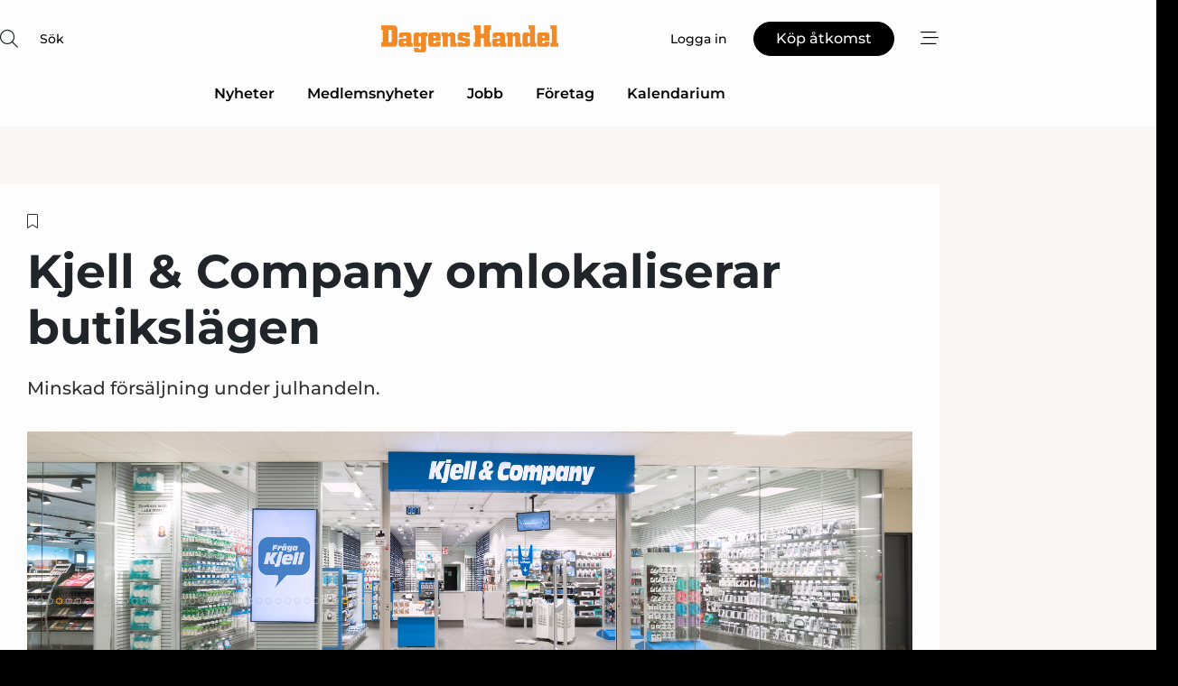

--- FILE ---
content_type: text/html;charset=UTF-8
request_url: https://www.dagenshandel.se/article/view/898603/kjell_company_omlokaliserar_butikslagen
body_size: 66839
content:
<?xml version="1.0" encoding="UTF-8"?>
<!DOCTYPE html>
<html xmlns="http://www.w3.org/1999/xhtml"><head id="j_idt2">
        <link rel="SHORTCUT ICON" href="https://f.nordiskemedier.dk/favicon/dagenshandel.ico" />
        <link rel="ICON" href="https://f.nordiskemedier.dk/favicon/dagenshandel.ico" type="image/x-icon" />
        <title>Kjell &amp; Company omlokaliserar butikslägen</title><meta name="description" content="Minskad försäljning under julhandeln." />
        <meta http-equiv="X-UA-Compatible" content="IE=edge,chrome=1" />
        <meta http-equiv="content-type" content="text/html; charset=UTF-8" />
    <meta id="viewport" name="viewport" content="width=device-width, initial-scale=1" />
    <script>
        //<![CDATA[
        (function () {
            var width = window.innerWidth ||
                document.documentElement.clientWidth ||
                document.body.clientWidth;
            if (width >= 768) {
                document.getElementById("viewport").setAttribute("content", "width=1344");
            } else {
                document.getElementById("viewport").setAttribute("content", "width=device-width, initial-scale=1");
            }
        })();
        //]]>
    </script>
        <meta http-equiv="content-script-type" content="text/javascript" />
        <meta http-equiv="cache-control" content="no-cache" />
        <meta http-equiv="expires" content="0" />
        <meta http-equiv="pragma" content="no-cache" />
            <meta name="google-site-verification" content="jwztExDZzPJwhB988dN-b0_LJcMiWW3b-96wgCx4BeQ" />
        <script src="/js/vars.js?t=1768570245707" type="text/javascript"></script>
        <script src="/js/access.js?t=1768570245707" type="text/javascript"></script>
        <script>
            window.startupTimestamp = "1768570245707";
            window.contextPath = "";
            window.domain = "https://www.dagenshandel.se";
            window.fileDomain = "https://f.nordiskemedier.dk";
            window.hostId = 39;
            window.visitor = {};
            window.cvrRestApiAddress = "https://cvr-api.nordiskemedier.dk/resources";
            window.metaObject = {"industryName":"Detaljhandel","authorInitials":"","pageType":"view-article","pageSize":2222,"pageAge":1069,"contentType":"view-article"};
            window.testMode = false;

            window.googleAnalytics = false;
            window.pendingScriptExecutions = [];
            window.enableCookieBot = new function () {};

            window.trackerEnabled = true; // TODO: replace with JsVarsServlet after merge
        </script>
    
    <script type="text/javascript" async="true">
        //<![CDATA[
        (function() {
            var host = window.location.hostname;
            var element = document.createElement('script');
            var firstScript = document.getElementsByTagName('script')[0];
            var url = 'https://cmp.inmobi.com'
                .concat('/choice/', 'h8eTMmqFZF-_K', '/', host, '/choice.js?tag_version=V3');
            var uspTries = 0;
            var uspTriesLimit = 3;
            element.async = true;
            element.type = 'text/javascript';
            element.src = url;

            // Not default InMobi code - make sure there is a script present
            // before inserting anything before it.
            if (firstScript) {
                firstScript.parentNode.insertBefore(element, firstScript);
            }

            function makeStub() {
                var TCF_LOCATOR_NAME = '__tcfapiLocator';
                var queue = [];
                var win = window;
                var cmpFrame;

                function addFrame() {
                    var doc = win.document;
                    var otherCMP = !!(win.frames[TCF_LOCATOR_NAME]);

                    if (!otherCMP) {
                        if (doc.body) {
                            var iframe = doc.createElement('iframe');

                            iframe.style.cssText = 'display:none';
                            iframe.name = TCF_LOCATOR_NAME;
                            doc.body.appendChild(iframe);
                        } else {
                            setTimeout(addFrame, 5);
                        }
                    }
                    return !otherCMP;
                }

                function tcfAPIHandler() {
                    var gdprApplies;
                    var args = arguments;

                    if (!args.length) {
                        return queue;
                    } else if (args[0] === 'setGdprApplies') {
                        if (
                            args.length > 3 &&
                            args[2] === 2 &&
                            typeof args[3] === 'boolean'
                        ) {
                            gdprApplies = args[3];
                            if (typeof args[2] === 'function') {
                                args[2]('set', true);
                            }
                        }
                    } else if (args[0] === 'ping') {
                        var retr = {
                            gdprApplies: gdprApplies,
                            cmpLoaded: false,
                            cmpStatus: 'stub'
                        };

                        if (typeof args[2] === 'function') {
                            args[2](retr);
                        }
                    } else {
                        if(args[0] === 'init' && typeof args[3] === 'object') {
                            args[3] = Object.assign(args[3], { tag_version: 'V3' });
                        }
                        queue.push(args);
                    }
                }

                function postMessageEventHandler(event) {
                    var msgIsString = typeof event.data === 'string';
                    var json = {};

                    try {
                        if (msgIsString) {
                            json = JSON.parse(event.data);
                        } else {
                            json = event.data;
                        }
                    } catch (ignore) {}

                    var payload = json.__tcfapiCall;

                    if (payload) {
                        window.__tcfapi(
                            payload.command,
                            payload.version,
                            function(retValue, success) {
                                var returnMsg = {
                                    __tcfapiReturn: {
                                        returnValue: retValue,
                                        success: success,
                                        callId: payload.callId
                                    }
                                };
                                if (msgIsString) {
                                    returnMsg = JSON.stringify(returnMsg);
                                }
                                if (event && event.source && event.source.postMessage) {
                                    event.source.postMessage(returnMsg, '*');
                                }
                            },
                            payload.parameter
                        );
                    }
                }

                while (win) {
                    try {
                        if (win.frames[TCF_LOCATOR_NAME]) {
                            cmpFrame = win;
                            break;
                        }
                    } catch (ignore) {}

                    if (win === window.top) {
                        break;
                    }
                    win = win.parent;
                }
                if (!cmpFrame) {
                    addFrame();
                    win.__tcfapi = tcfAPIHandler;
                    win.addEventListener('message', postMessageEventHandler, false);
                }
            };

            makeStub();

            function makeGppStub() {
                const CMP_ID = 10;
                const SUPPORTED_APIS = [
                    '2:tcfeuv2',
                    '6:uspv1',
                    '7:usnatv1',
                    '8:usca',
                    '9:usvav1',
                    '10:uscov1',
                    '11:usutv1',
                    '12:usctv1'
                ];

                window.__gpp_addFrame = function (n) {
                    if (!window.frames[n]) {
                        if (document.body) {
                            var i = document.createElement("iframe");
                            i.style.cssText = "display:none";
                            i.name = n;
                            document.body.appendChild(i);
                        } else {
                            window.setTimeout(window.__gpp_addFrame, 10, n);
                        }
                    }
                };
                window.__gpp_stub = function () {
                    var b = arguments;
                    __gpp.queue = __gpp.queue || [];
                    __gpp.events = __gpp.events || [];

                    if (!b.length || (b.length == 1 && b[0] == "queue")) {
                        return __gpp.queue;
                    }

                    if (b.length == 1 && b[0] == "events") {
                        return __gpp.events;
                    }

                    var cmd = b[0];
                    var clb = b.length > 1 ? b[1] : null;
                    var par = b.length > 2 ? b[2] : null;
                    if (cmd === "ping") {
                        clb(
                            {
                                gppVersion: "1.1", // must be “Version.Subversion”, current: “1.1”
                                cmpStatus: "stub", // possible values: stub, loading, loaded, error
                                cmpDisplayStatus: "hidden", // possible values: hidden, visible, disabled
                                signalStatus: "not ready", // possible values: not ready, ready
                                supportedAPIs: SUPPORTED_APIS, // list of supported APIs
                                cmpId: CMP_ID, // IAB assigned CMP ID, may be 0 during stub/loading
                                sectionList: [],
                                applicableSections: [-1],
                                gppString: "",
                                parsedSections: {},
                            },
                            true
                        );
                    } else if (cmd === "addEventListener") {
                        if (!("lastId" in __gpp)) {
                            __gpp.lastId = 0;
                        }
                        __gpp.lastId++;
                        var lnr = __gpp.lastId;
                        __gpp.events.push({
                            id: lnr,
                            callback: clb,
                            parameter: par,
                        });
                        clb(
                            {
                                eventName: "listenerRegistered",
                                listenerId: lnr, // Registered ID of the listener
                                data: true, // positive signal
                                pingData: {
                                    gppVersion: "1.1", // must be “Version.Subversion”, current: “1.1”
                                    cmpStatus: "stub", // possible values: stub, loading, loaded, error
                                    cmpDisplayStatus: "hidden", // possible values: hidden, visible, disabled
                                    signalStatus: "not ready", // possible values: not ready, ready
                                    supportedAPIs: SUPPORTED_APIS, // list of supported APIs
                                    cmpId: CMP_ID, // list of supported APIs
                                    sectionList: [],
                                    applicableSections: [-1],
                                    gppString: "",
                                    parsedSections: {},
                                },
                            },
                            true
                        );
                    } else if (cmd === "removeEventListener") {
                        var success = false;
                        for (var i = 0; i < __gpp.events.length; i++) {
                            if (__gpp.events[i].id == par) {
                                __gpp.events.splice(i, 1);
                                success = true;
                                break;
                            }
                        }
                        clb(
                            {
                                eventName: "listenerRemoved",
                                listenerId: par, // Registered ID of the listener
                                data: success, // status info
                                pingData: {
                                    gppVersion: "1.1", // must be “Version.Subversion”, current: “1.1”
                                    cmpStatus: "stub", // possible values: stub, loading, loaded, error
                                    cmpDisplayStatus: "hidden", // possible values: hidden, visible, disabled
                                    signalStatus: "not ready", // possible values: not ready, ready
                                    supportedAPIs: SUPPORTED_APIS, // list of supported APIs
                                    cmpId: CMP_ID, // CMP ID
                                    sectionList: [],
                                    applicableSections: [-1],
                                    gppString: "",
                                    parsedSections: {},
                                },
                            },
                            true
                        );
                    } else if (cmd === "hasSection") {
                        clb(false, true);
                    } else if (cmd === "getSection" || cmd === "getField") {
                        clb(null, true);
                    }
                    //queue all other commands
                    else {
                        __gpp.queue.push([].slice.apply(b));
                    }
                };
                window.__gpp_msghandler = function (event) {
                    var msgIsString = typeof event.data === "string";
                    try {
                        var json = msgIsString ? JSON.parse(event.data) : event.data;
                    } catch (e) {
                        var json = null;
                    }
                    if (typeof json === "object" && json !== null && "__gppCall" in json) {
                        var i = json.__gppCall;
                        window.__gpp(
                            i.command,
                            function (retValue, success) {
                                var returnMsg = {
                                    __gppReturn: {
                                        returnValue: retValue,
                                        success: success,
                                        callId: i.callId,
                                    },
                                };
                                event.source.postMessage(msgIsString ? JSON.stringify(returnMsg) : returnMsg, "*");
                            },
                            "parameter" in i ? i.parameter : null,
                            "version" in i ? i.version : "1.1"
                        );
                    }
                };
                if (!("__gpp" in window) || typeof window.__gpp !== "function") {
                    window.__gpp = window.__gpp_stub;
                    window.addEventListener("message", window.__gpp_msghandler, false);
                    window.__gpp_addFrame("__gppLocator");
                }
            };

            makeGppStub();

            var uspStubFunction = function() {
                var arg = arguments;
                if (typeof window.__uspapi !== uspStubFunction) {
                    setTimeout(function() {
                        if (typeof window.__uspapi !== 'undefined') {
                            window.__uspapi.apply(window.__uspapi, arg);
                        }
                    }, 500);
                }
            };

            var checkIfUspIsReady = function() {
                uspTries++;
                if (window.__uspapi === uspStubFunction && uspTries < uspTriesLimit) {
                    console.warn('USP is not accessible');
                } else {
                    clearInterval(uspInterval);
                }
            };

            if (typeof window.__uspapi === 'undefined') {
                window.__uspapi = uspStubFunction;
                var uspInterval = setInterval(checkIfUspIsReady, 6000);
            }
        })();
        //]]>
    </script><meta property="og:title" content="Kjell &amp; Company omlokaliserar butikslägen" /><meta property="og:description" content="Minskad försäljning under julhandeln." /><meta property="og:type" content="article" /><meta property="og:url" content="https://www.dagenshandel.se/article/view/898603/kjell_company_omlokaliserar_butikslagen" /><meta property="og:image" content="https://image.nordjyske.dk/users/nordjyske/images/73674734.jpg?t[strip]=true&amp;t[quality]=95&amp;t[crop][width]=7367&amp;t[crop][height]=3872&amp;t[crop][x]=2139&amp;t[crop][y]=0&amp;t[resize][width]=900&amp;t[resize][height]=473&amp;accessToken=105c3c002f2cb0e5e9637f40a1e571fda3b8c5c45da20050cbf26f3184487065" /><meta property="og:image:width" content="900" /><meta property="og:image:height" content="473" />
            <meta property="og:site_name" content="Dagens Handel" /><meta name="twitter:card" content="summary" /><meta name="twitter:url" content="https://www.dagenshandel.se/article/view/898603/kjell_company_omlokaliserar_butikslagen" /><meta name="twitter:title" content="Kjell &amp; Company omlokaliserar butikslägen" /><meta name="twitter:description" content="Minskad försäljning under julhandeln." /><meta name="twitter:image" content="https://f.nordiskemedier.dk/.jpg" />
            <script type="application/ld+json">
                {
                    "@context":"http://schema.org",
                    "@type":"NewsMediaOrganization",
                    "name":"Dagens Handel",
                    "logo":{
                        "@type":"ImageObject",
                        "url":"https://f.nordiskemedier.dk/logo/portal/39.png"
                    },
                    "url":"https://www.dagenshandel.se",
                    "ethicsPolicy":"https://www.dagenshandel.se/privacy",
                    "sameAs":["https://www.facebook.com/dagenshandel/"]
                }
            </script>
        <script src="/js/notbot.js?t=1768570245707" type="text/javascript"></script>

        <link href="https://f.nordiskemedier.dk/font/media.css" rel="stylesheet" />
        <link rel="stylesheet" href="https://f.nordiskemedier.dk/font-awesome/pro/6.6.0/css/all.min.css" />
        <link rel="stylesheet" href="https://f.nordiskemedier.dk/bootstrap/5.3.6/css/bootstrap.min.css" />
        <link rel="stylesheet" href="/css/default.css?t=1768570245707" type="text/css" />
        <script src="https://f.nordiskemedier.dk/jquery/jquery-3.6.0.min.js"></script>
        
        <script src="/js/jquery-ui.min.js"></script><script type="text/javascript" src="/javax.faces.resource/js/jquery.cookies.2.2.0.min.js.html?ln=portal-jsf&amp;t=17685702"></script>
        <script src="https://f.nordiskemedier.dk/bootstrap/5.3.6/js/bootstrap.bundle.min.js"></script>
        <script src="/js/default.js?t=1768570245707" type="text/javascript"></script>
        <script src="https://www.google.com/recaptcha/api.js?render=explicit&amp;hl=sv" type="text/javascript"></script>
                <script src="https://cdn.jsdelivr.net/npm/vue@2.7.14/dist/vue.min.js"></script>
                <script src="/dist/vue-components.umd.min.js?t=1768570245707" type="text/javascript"></script>
        
        <script src="https://f.nordiskemedier.dk/turnjs4/lib/turn.min.js" type="text/javascript"></script><!--[if lt IE 9]>
            <script src="https://f.nordiskemedier.dk/turnjs4/lib/turn.html4.min.js" type="text/javascript"></script><![endif]--><!--[if lt IE 9]>
                <script type="text/javascript">
                    window.location = "/browser-support.html";
                </script><![endif]-->
        <script src="https://cdn.jsdelivr.net/npm/ua-parser-js@0/dist/ua-parser.min.js"></script>
    <script type="text/javascript">
        window.enableGTM = function() {
            try {
                (function (w, d, s, l, i) {
                    w[l] = w[l] || [];
                    w[l].push({
                        'gtm.start':
                            new Date().getTime(), event: 'gtm.js'
                    });
                    var f = d.getElementsByTagName(s)[0],
                        j = d.createElement(s), dl = l != 'dataLayer' ? '&l=' + l : '';
                    j.async = true;
                    j.src =
                        'https://www.googletagmanager.com/gtm.js?id=' + i + dl;
                    f.parentNode.insertBefore(j, f);
                })(window, document, 'script', 'dataLayer', 'GTM-T3D9SHR');
            } catch (err) {
                console.log(err);
            }
        };
    </script>
        

        
        <script src="/js/cookie-utilities.js"></script>
    <script type="text/javascript">
        var gaPageType = 'view-article';
        var gaContentType = 'view-article';
        var gaPageAge = 1069;
        var gaPageSize = 2222;
        var gaIndustryName = 'Detaljhandel';
        
    </script>
    <script type="text/javascript">
        window.enableBanners = function () {
            try {
                window['banner-consent-is-ready'] = true;
                EventBus.broadcast("banner-consent-is-ready");
            } catch (err) {
                console.log(err);
            }
        };
    </script>
    <script type="text/javascript">
        //<![CDATA[
        (function () {
            var salespanelModuleEnabled = false;
            var quantCastModuleEnabled = true;
            var salespanelResolve, salespanelReject;
            window.salespanelPromise = new Promise((resolve, reject) => {
                // Check if Salespanel and QuantCast module is enabled for this host and check if the tag has loaded.
                if (!salespanelModuleEnabled || !quantCastModuleEnabled) {
                    resolve(false);
                }
                salespanelResolve = resolve;
                salespanelReject = reject;
            });

            // Reject just in case QuantCast module is enabled but variable is not initialized.
            if (typeof window.__tcfapi == "undefined") {
                salespanelReject("QuantCast error: __tcfapi is undefined");
                return;
            }

            // Listen for Quantcast events for changes to Salespanel consent.
            window.__tcfapi('addEventListener', 2, async function (tcData, success) {
                if (!success) {
                    salespanelReject("Salespanel error: Could not create event listener.");
                    return;
                }

                // the rest of this function is called when the page is loaded OR
                // - the user accepts / rejects / updates the consent terms
                // - the user dismisses the consent box by clicking the 'x'
                if (tcData.eventStatus !== 'tcloaded' && tcData.eventStatus !== 'useractioncomplete') {
                    return;
                }

                // Salespanel is managed by Google Tag Manager and is not inserted if the relevant consent is not given.
                // If consent is given, it returns true, otherwise false after 2,5 seconds.
                var loops = 0;
                while(!salespanelObjectLoaded() && loops < 5) {
                    await new Promise(resolve => setTimeout(resolve, 500));
                    loops += 1;
                }

                if (salespanelObjectLoaded()) {
                    // Set cookie.
                    allowTracking();
                    salespanelResolve(true);
                } else {
                    // Remove cookie.
                    rejectTracking();
                    // Salespanel did not load in time or was rejected by consent.
                    salespanelReject("Salespanel error: Not loaded.");
                }
            });

            function salespanelObjectLoaded() {
                return typeof $salespanel !== "undefined" && $salespanel.hasOwnProperty("push");
            }

            function allowTracking() {
                // Check if Salespanel tracking has already been allowed.
                if ($.cookies.get("track_uid") !== null) {
                    return;
                }

                try {
                    // Activate tracking when the visitor provides explicit consent.
                    // Place `track_uid` cookie.
                    $salespanel.push(["set", "tracking:allowTracking"]);
                } catch (e) {
                    salespanelReject("Salespanel error: Allow tracking failed.");
                }
            }

            function rejectTracking() {
                // Remove cookie if user removed Salespanel consent.
                // All created Salespanel events will now be un-identified.
                if ($.cookies.get("track_uid")) {
                    $.cookies.del("track_uid", {domain: '.dagenshandel.se'});
                }
            }
        })();
        //]]>
    </script>
    <script type="text/javascript">
        //<![CDATA[
        window.paywallScripts = {
            seenPaywall: async function (type) {
                // Wait for salespanel promise to be fulfilled (either loaded or not).
                const salespanelLoaded = await window.salespanelPromise.catch(() => {
                    // Salespanel didn't load if promise is rejected.
                    return false;
                });
                if (!salespanelLoaded) return;

                // Find previous amount of seen paywalls.
                await this.seenPaywallPromise().then(seenPaywalls => {
                    // Increment amount of seen paywall on visitor attribute.
                    this.setPaywallsAttribute(seenPaywalls);

                    // Create Meta/Facebook Pixel event notifying of a seen paywall.
                    if (seenPaywalls > 3) {
                        fbq('trackCustom', "Set paywall +3 gange");
                    }
                }).catch((message) => {
                    console.error(message);
                });

                // Create Salespanel event notifying of a seen paywall.
                this.sendPaywallEvent(type);
            },
            seenPaywallPromise: function () {
                return new Promise((resolve, reject) => {
                    try {
                        $salespanel.push(["get", "qualify:visitor", function (data) {
                            data.visitor_attributes.paywalls !== null ?
                                resolve(data.visitor_attributes.paywalls) :
                                resolve(0);
                        }]);
                    } catch (e) {
                        reject("Salespanel error: Get details failed.");
                    }
                });
            },
            setPaywallsAttribute: function (seenPaywalls) {
                try {
                    $salespanel.push(["set", "attributes:visitor", {
                        "paywalls": seenPaywalls + 1
                    }]);
                } catch (e) {
                    console.error("Salespanel error: Couldn't set attribute.");
                }
            },
            sendPaywallEvent: function (type) {
                try {
                    $salespanel.push(["set",
                        "activity:customActivity",
                        "website",
                        "Saw paywall",
                        type
                    ]);
                } catch (e) {
                    console.error("Salespanel error: Couldn't send custom activity.");
                }
            }
        }
        //]]>
    </script>
            <script type="text/javascript">
                (function (){
                    var is = [];
                    var impersonating = false;
                    if (!impersonating && window.visitor.person) {
                        is.push({
                            name: "person",
                            ref: window.visitor.person.id
                        });
                    }
                    if (!impersonating && window.visitor.recipient) {
                        is.push({
                            name: "recipient",
                            ref: window.visitor.recipient.id
                        });
                    }

                    var evtr;
                    var queue = [];
                    window.queueTrackerEvent = function (a, sn, sr, tn, tr) {
                        if (evtr) {
                            evtr(a, sn, sr, tn, tr, is);
                        } else {
                            queue.push({
                                a: a,
                                sn: sn,
                                sr: sr,
                                tn: tn,
                                tr: tr
                            })
                        }
                    };
                    window.addEventListener("onTrackerLoaded", function () {
                        evtr = window.createTracker("https://api.evtr.nordiskemedier.dk", "evtr");
                        while (queue.length) {
                            var ev = queue.splice(0, 1)[0];
                            if (ev) {
                                evtr(ev.a, ev.sn, ev.sr, ev.tn, ev.tr, is);
                            }
                        }
                    });
                })();
            </script>
            <script async="async" src="https://js.evtr.nordiskemedier.dk/_.js?t=1768570245707" type="text/javascript"></script>

        <script type="text/javascript">
            $(function() {
                $('.item').hover(
                function() { $(this).css('background-color', '#efefef').css('cursor', 'pointer') },
                function() { $(this).css('background-color', 'transparent').css('cursor', 'normal') }
            );
                $(".tt").tooltip();
            });
            function getTitle() {
                return document.title;
            }
            function getLocation() {
                return window.location;
            }
            function getUrl() {
                return window.location.href;
            }
            function confirmDelete(p) {
                var v = "\u00C4r du s\u00E4ker p\u00E5 att du vill radera \"{0}\"?";
                v = v.replace("{0}", p);
                return confirm(v);
            }
            function getVisitorEmail() {
                return "";
            }
            function getVisitorRememberInfo() {
                return true;
            }

            var ids = [];
            function messageFade() {
                $('.fade').fadeTo('slow', 0.3);
            }
            
            // Remove cookies that are no longer in use
            $(document).ready(function () {
                $.cookies.del("c1");
                $.cookies.del("c2");
                $.cookies.del("c3");
            });

            window.pushGTrackScript = function (f, cont) {
                window.pendingScriptExecutions.push({
                    callback: function () {
                        if (window.googleAnalytics) {
                            eval(f(cont));
                        }
                    },
                    context: cont
                });

            }
            $(window).on('load', function () {
                // if subscription is suspended change paywall message.
                if ($('#paywall-overlay') && window.visitor?.person?.suspended) {
                    $('#paywall-overlay .paywall-package').html("\u00C5tkomsten \u00E4r avst\u00E4ngd.");
                    $('#paywall-overlay .paywall-body-wrapper').html("Av s\u00E4kerhetssk\u00E4l \u00E4r ditt konto tillf\u00E4lligt avst\u00E4ngt.".replace('{0}', "abonnement@nordiskemedier.dk").replace('{1}', "abonnement@nordiskemedier.dk"));
                    $('.paywall-content-wrapper').addClass('warning');
                }
            });
        </script>
        <script type="text/javascript">
            //<![CDATA[
            function center(element) {
                var e=$(element);
                var w=e.width();
                var h=e.height();
                e.css("position","fixed").css("z-index","50000").css("top","50%").css("left","50%").css("margin-left","-"+(w/2)+"px").css("margin-top","-"+(h/2)+"px");
                e.draggable({
                    handle: $(element+"_handle")
                });
            }
            //]]>
        </script>
            <script type="text/javascript" src="https://aka-cdn.adtech.de/dt/common/DAC.js"></script>
            <script type="text/javascript" src="https://aka-cdn.adtech.de/dac/868.1/config.js"></script>

        
        <link rel="alternate" type="application/rss+xml" title="News RSS" href="https://www.dagenshandel.se/xml/rss2/articles" />
        <link rel="alternate" type="application/rss+xml" title="Advertisements RSS" href="https://www.dagenshandel.se/xml/rss2/advertisements?typeId=1&amp;typeId=2" />
        <link rel="alternate" type="application/rss+xml" title="Competences RSS" href="https://www.dagenshandel.se/xml/rss2/competences" />
        <link rel="alternate" type="application/rss+xml" title="Jobs RSS" href="https://www.dagenshandel.se/xml/rss2/jobs" />
        <link rel="alternate" type="application/rss+xml" title="Courses RSS" href="https://www.dagenshandel.se/xml/rss2/courses" />

        <script>
            window.adTracker = {
                slots: {},
                adsMeta: {},
                hoverState: {
                    currentSlotId: null,
                    lastChangeTs: 0
                },
                clickState: {
                    lastPointerDown: null,  // { slotId, ts }
                    clickHandled: false
                }
            };
        </script><script async="async" src="https://securepubads.g.doubleclick.net/tag/js/gpt.js"></script><script>window.googletag = window.googletag || {cmd: []};if (!window.__gptGlobalsInit) {  window.__gptGlobalsInit = true;  window.slotFallbackData = new Map();  window.__inViewPct = window.__inViewPct || {};  window.__lastRefreshAt = new Map();  window.__slotCooldownMs = new Map();  function __canRefresh(slot){    const id = slot.getSlotElementId();    const last = window.__lastRefreshAt.get(id) || 0;    const cd = window.__slotCooldownMs.get(id) || 30000;    return Date.now() - last >= cd;  }  function __markRefreshed(slot){ window.__lastRefreshAt.set(slot.getSlotElementId(), Date.now()); }  window.__refreshState = window.__refreshState || {};  function __getRefreshState(id){    return (window.__refreshState[id] = window.__refreshState[id] || { pending:false, nextAllowedTs:0 });  }  function __tryRefresh(slot){    const id = slot.getSlotElementId();    const st = __getRefreshState(id);    if (!st.pending) return;    if (st.refreshScheduled) return;    const now = Date.now();    const pct = (window.__inViewPct && window.__inViewPct[id]) || 0;    if (now < st.nextAllowedTs){      __scheduleTryRefresh(slot, st.nextAllowedTs - now);      return;    }    if (pct < 50){      __scheduleTryRefresh(slot, 3000);      return;    }    if (!__canRefresh(slot)){      __scheduleTryRefresh(slot, 3000);      return;    }    st.refreshScheduled = true;    const ranInt = Math.floor(Math.random() * (2000 - 100 + 1)) + 100;    setTimeout(function(){      googletag.pubads().refresh([slot]);      __markRefreshed(slot);      st.pending = false;      st.refreshScheduled = false;    }, ranInt);  }function handleSlotRender(slotElementId) {    var labelId = 'label-' + slotElementId;    var labelEl = document.getElementById(labelId);    if (!labelEl) {        return;    }    labelEl.style.display = 'block';}function registerAdSlot(slotId) {    const slotEl = document.getElementById(slotId);    if (!slotEl) return;    const wrapper = slotEl;     wrapper.dataset.adSlotId = slotId;    if (!wrapper.style.position) {        wrapper.style.position = 'relative';    }    wrapper.addEventListener('mouseenter', function () {        window.adTracker.hoverState.currentSlotId = slotId;        window.adTracker.hoverState.lastChangeTs = Date.now();    });    wrapper.addEventListener('mouseleave', function () {        if (window.adTracker.hoverState.currentSlotId === slotId) {            window.adTracker.hoverState.currentSlotId = null;            window.adTracker.hoverState.lastChangeTs = Date.now();        }    });    window.adTracker.slots[slotId] = wrapper;}  function __scheduleTryRefresh(slot, delayMs){    const id = slot.getSlotElementId();    const st = __getRefreshState(id);    if (st.tryTimer) clearTimeout(st.tryTimer);    st.tryTimer = setTimeout(function(){      st.tryTimer = null;      __tryRefresh(slot);    }, Math.max(0, delayMs || 0));  }  googletag.cmd.push(function(){    googletag.pubads().addEventListener('slotVisibilityChanged', function(e){      const slot = e.slot;      const id = slot.getSlotElementId();      window.__inViewPct[id] = e.inViewPercentage || 0;      __scheduleTryRefresh(slot, 250);    });    googletag.pubads().addEventListener('impressionViewable', function(e){      const slot = e.slot;      const id = slot.getSlotElementId();      const cd = window.__slotCooldownMs.get(id) || 30000;      const st = __getRefreshState(id);      st.pending = true;      st.nextAllowedTs = Date.now() + cd;      __scheduleTryRefresh(slot, cd);    });  });  window.fireWindowResizeEvent = window.fireWindowResizeEvent || function(){    try { window.dispatchEvent(new Event('resize')); } catch(e){}  };}googletag.cmd.push(function(){  window.__fallbackHandled = window.__fallbackHandled || new Set();  googletag.pubads().addEventListener('slotRenderEnded', function(event){    const adslotId = event.slot.getSlotElementId();    if (!event.isEmpty) { fireWindowResizeEvent();        handleSlotRender(adslotId);       window.adTracker.adsMeta[adslotId] = {       creativeId: event.creativeId,       lineItemId: event.lineItemId,       campaignId: event.campaignId,       size: event.size,       adUnitPath: event.slot.getAdUnitPath(),      };    registerAdSlot(adslotId);    return; }    if (!window.slotFallbackData || !window.slotFallbackData.has(adslotId)) { fireWindowResizeEvent(); return; }    if (window.__fallbackHandled.has(adslotId)) { fireWindowResizeEvent(); return; }    window.__fallbackHandled.add(adslotId);    const cfg = window.slotFallbackData.get(adslotId);    try { googletag.destroySlots([event.slot]); } catch(e) {}    requestAnimationFrame(function(){      const toArr = s => s.split('],').map(x=>JSON.parse(x.replace(/\s/g,'') + (x.endsWith(']')?'':']')));      const sizeArrayLarge  = cfg.sizesLarge  ? toArr(cfg.sizesLarge)  : [];      const sizeArraySmall  = cfg.sizesSmall  ? toArr(cfg.sizesSmall)  : [];      const sizeArrayMobile = cfg.sizesMobile ? toArr(cfg.sizesMobile) : [];      var mapping = googletag.sizeMapping()        .addSize([1588,0], sizeArrayLarge)        .addSize([768,0],  sizeArraySmall)        .addSize([0,0],    sizeArrayMobile).build();      var already = googletag.pubads().getSlots().some(s => s.getSlotElementId() === adslotId);      if (!already) {        var fb = googletag.defineSlot(cfg.fallbackAdUnitPath, cfg.sizes, adslotId)          .defineSizeMapping(mapping)          .addService(googletag.pubads());        if (cfg.refreshAdSlot === 'true') {          window.__slotCooldownMs && window.__slotCooldownMs.set(adslotId, Number(cfg.refreshInterval)||30000);        } else {          window.__slotCooldownMs && window.__slotCooldownMs.set(adslotId, 1440000);        }      }      setTimeout(function(){        try { googletag.display(adslotId); } catch(e) { console.warn('fallback display failed:', e); }        fireWindowResizeEvent();      }, 0);    });  });});googletag.cmd.push(function(){var mapping = googletag.sizeMapping().addSize([1588, 0], [[ 1568, 864]]).addSize([768, 0], [[ 980, 540]]).addSize([0, 0], [[ 300, 100]]).build();var adSlot = googletag.defineSlot('/98909716/Regular_Top/Dagens_Handel_SE', [[ 300, 100],[ 980, 540],[ 1568, 864]], 'regular-top-0').setTargeting('Industry', ['10']).defineSizeMapping(mapping).addService(googletag.pubads());window.__slotCooldownMs.set('regular-top-0', 15543);});googletag.cmd.push(function(){var mapping = googletag.sizeMapping().addSize([1588, 0], [[ 200, 200]]).addSize([768, 0], []).addSize([0, 0], []).build();var adSlot = googletag.defineSlot('/98909716/Regular_Side/Dagens_Handel_SE', [[ 200, 200]], 'regular-side-left-0').setTargeting('Industry', ['10']).defineSizeMapping(mapping).addService(googletag.pubads());window.__slotCooldownMs.set('regular-side-left-0', 15775);});googletag.cmd.push(function(){var mapping = googletag.sizeMapping().addSize([1588, 0], [[ 200, 200]]).addSize([768, 0], []).addSize([0, 0], []).build();var adSlot = googletag.defineSlot('/98909716/Regular_Side/Dagens_Handel_SE', [[ 200, 200]], 'regular-side-left-1').setTargeting('Industry', ['10']).defineSizeMapping(mapping).addService(googletag.pubads());window.__slotCooldownMs.set('regular-side-left-1', 16282);});googletag.cmd.push(function(){var mapping = googletag.sizeMapping().addSize([1588, 0], [[ 200, 200]]).addSize([768, 0], []).addSize([0, 0], []).build();var adSlot = googletag.defineSlot('/98909716/Regular_Side/Dagens_Handel_SE', [[ 200, 200]], 'regular-side-left-2').setTargeting('Industry', ['10']).defineSizeMapping(mapping).addService(googletag.pubads());window.__slotCooldownMs.set('regular-side-left-2', 16377);});googletag.cmd.push(function(){var mapping = googletag.sizeMapping().addSize([1588, 0], [[ 200, 200]]).addSize([768, 0], []).addSize([0, 0], []).build();var adSlot = googletag.defineSlot('/98909716/Regular_Side/Dagens_Handel_SE', [[ 200, 200]], 'regular-side-left-3').setTargeting('Industry', ['10']).defineSizeMapping(mapping).addService(googletag.pubads());window.__slotCooldownMs.set('regular-side-left-3', 16920);});googletag.cmd.push(function(){var mapping = googletag.sizeMapping().addSize([1588, 0], [[ 200, 200]]).addSize([768, 0], []).addSize([0, 0], []).build();var adSlot = googletag.defineSlot('/98909716/Regular_Side/Dagens_Handel_SE', [[ 200, 200]], 'regular-side-left-4').setTargeting('Industry', ['10']).defineSizeMapping(mapping).addService(googletag.pubads());window.__slotCooldownMs.set('regular-side-left-4', 16870);});googletag.cmd.push(function(){var mapping = googletag.sizeMapping().addSize([1588, 0], [[ 200, 200]]).addSize([768, 0], []).addSize([0, 0], []).build();var adSlot = googletag.defineSlot('/98909716/Regular_Side/Dagens_Handel_SE', [[ 200, 200]], 'regular-side-left-5').setTargeting('Industry', ['10']).defineSizeMapping(mapping).addService(googletag.pubads());window.__slotCooldownMs.set('regular-side-left-5', 16953);});googletag.cmd.push(function(){var mapping = googletag.sizeMapping().addSize([1588, 0], [[ 980, 250]]).addSize([768, 0], [[ 980, 250]]).addSize([0, 0], [[ 300, 100]]).build();var adSlot = googletag.defineSlot('/98909716/Regular_Takeover/Dagens_Handel_SE', [[ 300, 100],[ 980, 250]], 'regular-takeover-above-article-0').setTargeting('Industry', ['10']).defineSizeMapping(mapping).addService(googletag.pubads());window.__slotCooldownMs.set('regular-takeover-above-article-0', 15869);});googletag.cmd.push(function(){var mapping = googletag.sizeMapping().addSize([1588, 0], []).addSize([768, 0], []).addSize([0, 0], [[ 300, 250]]).build();var adSlot = googletag.defineSlot('/98909716/Regular_Campaign/Dagens_Handel_SE', [[ 300, 250]], 'regular-campaign-article-1-0').setTargeting('Industry', ['10']).defineSizeMapping(mapping).addService(googletag.pubads());window.__slotCooldownMs.set('regular-campaign-article-1-0', 16120);});googletag.cmd.push(function(){var mapping = googletag.sizeMapping().addSize([1588, 0], []).addSize([768, 0], []).addSize([0, 0], [[ 300, 250]]).build();var adSlot = googletag.defineSlot('/98909716/Regular_Campaign/Dagens_Handel_SE', [[ 300, 250]], 'regular-campaign-article-2-0').setTargeting('Industry', ['10']).defineSizeMapping(mapping).addService(googletag.pubads());window.__slotCooldownMs.set('regular-campaign-article-2-0', 16257);});googletag.cmd.push(function(){var mapping = googletag.sizeMapping().addSize([1588, 0], []).addSize([768, 0], []).addSize([0, 0], [[ 125, 125]]).build();var adSlot = googletag.defineSlot('/98909716/Regular_Side/Dagens_Handel_SE', [[ 125, 125]], 'regular-side-mobile-row-1-1-0').setTargeting('Industry', ['10']).defineSizeMapping(mapping).addService(googletag.pubads());window.__slotCooldownMs.set('regular-side-mobile-row-1-1-0', 16790);});googletag.cmd.push(function(){var mapping = googletag.sizeMapping().addSize([1588, 0], []).addSize([768, 0], []).addSize([0, 0], [[ 125, 125]]).build();var adSlot = googletag.defineSlot('/98909716/Regular_Side/Dagens_Handel_SE', [[ 125, 125]], 'regular-side-mobile-row-1-2-0').setTargeting('Industry', ['10']).defineSizeMapping(mapping).addService(googletag.pubads());window.__slotCooldownMs.set('regular-side-mobile-row-1-2-0', 16317);});googletag.cmd.push(function(){var mapping = googletag.sizeMapping().addSize([1588, 0], []).addSize([768, 0], []).addSize([0, 0], [[ 125, 125]]).build();var adSlot = googletag.defineSlot('/98909716/Regular_Side/Dagens_Handel_SE', [[ 125, 125]], 'regular-side-mobile-row-1-3-0').setTargeting('Industry', ['10']).defineSizeMapping(mapping).addService(googletag.pubads());window.__slotCooldownMs.set('regular-side-mobile-row-1-3-0', 15604);});googletag.cmd.push(function(){var mapping = googletag.sizeMapping().addSize([1588, 0], []).addSize([768, 0], []).addSize([0, 0], [[ 125, 125]]).build();var adSlot = googletag.defineSlot('/98909716/Regular_Side/Dagens_Handel_SE', [[ 125, 125]], 'regular-side-mobile-row-1-4-0').setTargeting('Industry', ['10']).defineSizeMapping(mapping).addService(googletag.pubads());window.__slotCooldownMs.set('regular-side-mobile-row-1-4-0', 16008);});googletag.cmd.push(function(){var mapping = googletag.sizeMapping().addSize([1588, 0], []).addSize([768, 0], []).addSize([0, 0], [[ 300, 250]]).build();var adSlot = googletag.defineSlot('/98909716/Regular_Campaign/Dagens_Handel_SE', [[ 300, 250]], 'regular-campaign-article-3-0').setTargeting('Industry', ['10']).defineSizeMapping(mapping).addService(googletag.pubads());window.__slotCooldownMs.set('regular-campaign-article-3-0', 16949);});googletag.cmd.push(function(){var mapping = googletag.sizeMapping().addSize([1588, 0], []).addSize([768, 0], []).addSize([0, 0], [[ 300, 250]]).build();var adSlot = googletag.defineSlot('/98909716/Regular_Campaign/Dagens_Handel_SE', [[ 300, 250]], 'regular-campaign-article-4-0').setTargeting('Industry', ['10']).defineSizeMapping(mapping).addService(googletag.pubads());window.__slotCooldownMs.set('regular-campaign-article-4-0', 15577);});googletag.cmd.push(function(){var mapping = googletag.sizeMapping().addSize([1588, 0], [[ 300, 250]]).addSize([768, 0], [[ 300, 250]]).addSize([0, 0], []).build();var adSlot = googletag.defineSlot('/98909716/Regular_Campaign/Dagens_Handel_SE', [[ 300, 250]], 'regular-campaign-article-0').setTargeting('Industry', ['10']).defineSizeMapping(mapping).addService(googletag.pubads());window.__slotCooldownMs.set('regular-campaign-article-0', 16326);});googletag.cmd.push(function(){var mapping = googletag.sizeMapping().addSize([1588, 0], [[ 300, 250]]).addSize([768, 0], [[ 300, 250]]).addSize([0, 0], []).build();var adSlot = googletag.defineSlot('/98909716/Regular_Campaign/Dagens_Handel_SE', [[ 300, 250]], 'regular-campaign-article-1').setTargeting('Industry', ['10']).defineSizeMapping(mapping).addService(googletag.pubads());window.__slotCooldownMs.set('regular-campaign-article-1', 16246);});googletag.cmd.push(function(){var mapping = googletag.sizeMapping().addSize([1588, 0], [[ 300, 250]]).addSize([768, 0], [[ 300, 250]]).addSize([0, 0], []).build();var adSlot = googletag.defineSlot('/98909716/Regular_Campaign/Dagens_Handel_SE', [[ 300, 250]], 'regular-campaign-article-2').setTargeting('Industry', ['10']).defineSizeMapping(mapping).addService(googletag.pubads());window.__slotCooldownMs.set('regular-campaign-article-2', 16573);});googletag.cmd.push(function(){var mapping = googletag.sizeMapping().addSize([1588, 0], [[ 300, 250]]).addSize([768, 0], [[ 300, 250]]).addSize([0, 0], []).build();var adSlot = googletag.defineSlot('/98909716/Regular_Campaign/Dagens_Handel_SE', [[ 300, 250]], 'regular-campaign-article-3').setTargeting('Industry', ['10']).defineSizeMapping(mapping).addService(googletag.pubads());window.__slotCooldownMs.set('regular-campaign-article-3', 15560);});googletag.cmd.push(function(){var mapping = googletag.sizeMapping().addSize([1588, 0], [[ 980, 250]]).addSize([768, 0], [[ 980, 250]]).addSize([0, 0], [[ 300, 100]]).build();var adSlot = googletag.defineSlot('/98909716/Regular_Takeover/Dagens_Handel_SE', [[ 300, 100],[ 980, 250]], 'regular-takeover-below-article-0').setTargeting('Industry', ['10']).defineSizeMapping(mapping).addService(googletag.pubads());window.__slotCooldownMs.set('regular-takeover-below-article-0', 16855);});googletag.cmd.push(function(){var mapping = googletag.sizeMapping().addSize([1588, 0], []).addSize([768, 0], []).addSize([0, 0], [[ 125, 125]]).build();var adSlot = googletag.defineSlot('/98909716/Regular_Side/Dagens_Handel_SE', [[ 125, 125]], 'regular-side-mobile-row-2-1-0').setTargeting('Industry', ['10']).defineSizeMapping(mapping).addService(googletag.pubads());window.__slotCooldownMs.set('regular-side-mobile-row-2-1-0', 16157);});googletag.cmd.push(function(){var mapping = googletag.sizeMapping().addSize([1588, 0], []).addSize([768, 0], []).addSize([0, 0], [[ 125, 125]]).build();var adSlot = googletag.defineSlot('/98909716/Regular_Side/Dagens_Handel_SE', [[ 125, 125]], 'regular-side-mobile-row-2-2-0').setTargeting('Industry', ['10']).defineSizeMapping(mapping).addService(googletag.pubads());window.__slotCooldownMs.set('regular-side-mobile-row-2-2-0', 16664);});googletag.cmd.push(function(){var mapping = googletag.sizeMapping().addSize([1588, 0], []).addSize([768, 0], []).addSize([0, 0], [[ 125, 125]]).build();var adSlot = googletag.defineSlot('/98909716/Regular_Side/Dagens_Handel_SE', [[ 125, 125]], 'regular-side-mobile-row-2-3-0').setTargeting('Industry', ['10']).defineSizeMapping(mapping).addService(googletag.pubads());window.__slotCooldownMs.set('regular-side-mobile-row-2-3-0', 16560);});googletag.cmd.push(function(){var mapping = googletag.sizeMapping().addSize([1588, 0], []).addSize([768, 0], []).addSize([0, 0], [[ 125, 125]]).build();var adSlot = googletag.defineSlot('/98909716/Regular_Side/Dagens_Handel_SE', [[ 125, 125]], 'regular-side-mobile-row-2-4-0').setTargeting('Industry', ['10']).defineSizeMapping(mapping).addService(googletag.pubads());window.__slotCooldownMs.set('regular-side-mobile-row-2-4-0', 16481);});googletag.cmd.push(function(){var mapping = googletag.sizeMapping().addSize([1588, 0], []).addSize([768, 0], []).addSize([0, 0], [[ 125, 125]]).build();var adSlot = googletag.defineSlot('/98909716/Regular_Side/Dagens_Handel_SE', [[ 125, 125]], 'regular-side-mobile-row-3-1-0').setTargeting('Industry', ['10']).defineSizeMapping(mapping).addService(googletag.pubads());window.__slotCooldownMs.set('regular-side-mobile-row-3-1-0', 15587);});googletag.cmd.push(function(){var mapping = googletag.sizeMapping().addSize([1588, 0], []).addSize([768, 0], []).addSize([0, 0], [[ 125, 125]]).build();var adSlot = googletag.defineSlot('/98909716/Regular_Side/Dagens_Handel_SE', [[ 125, 125]], 'regular-side-mobile-row-3-2-0').setTargeting('Industry', ['10']).defineSizeMapping(mapping).addService(googletag.pubads());window.__slotCooldownMs.set('regular-side-mobile-row-3-2-0', 16981);});googletag.cmd.push(function(){var mapping = googletag.sizeMapping().addSize([1588, 0], []).addSize([768, 0], []).addSize([0, 0], [[ 125, 125]]).build();var adSlot = googletag.defineSlot('/98909716/Regular_Side/Dagens_Handel_SE', [[ 125, 125]], 'regular-side-mobile-row-3-3-0').setTargeting('Industry', ['10']).defineSizeMapping(mapping).addService(googletag.pubads());window.__slotCooldownMs.set('regular-side-mobile-row-3-3-0', 16461);});googletag.cmd.push(function(){var mapping = googletag.sizeMapping().addSize([1588, 0], []).addSize([768, 0], []).addSize([0, 0], [[ 125, 125]]).build();var adSlot = googletag.defineSlot('/98909716/Regular_Side/Dagens_Handel_SE', [[ 125, 125]], 'regular-side-mobile-row-3-4-0').setTargeting('Industry', ['10']).defineSizeMapping(mapping).addService(googletag.pubads());window.__slotCooldownMs.set('regular-side-mobile-row-3-4-0', 16927);});googletag.cmd.push(function(){var mapping = googletag.sizeMapping().addSize([1588, 0], [[ 200, 200]]).addSize([768, 0], []).addSize([0, 0], []).build();var adSlot = googletag.defineSlot('/98909716/Regular_Side/Dagens_Handel_SE', [[ 200, 200]], 'regular-side-right-large-0').setTargeting('Industry', ['10']).defineSizeMapping(mapping).addService(googletag.pubads());window.__slotCooldownMs.set('regular-side-right-large-0', 15598);});googletag.cmd.push(function(){var mapping = googletag.sizeMapping().addSize([1588, 0], [[ 200, 200]]).addSize([768, 0], []).addSize([0, 0], []).build();var adSlot = googletag.defineSlot('/98909716/Regular_Side/Dagens_Handel_SE', [[ 200, 200]], 'regular-side-right-large-1').setTargeting('Industry', ['10']).defineSizeMapping(mapping).addService(googletag.pubads());window.__slotCooldownMs.set('regular-side-right-large-1', 16784);});googletag.cmd.push(function(){var mapping = googletag.sizeMapping().addSize([1588, 0], [[ 200, 200]]).addSize([768, 0], []).addSize([0, 0], []).build();var adSlot = googletag.defineSlot('/98909716/Regular_Side/Dagens_Handel_SE', [[ 200, 200]], 'regular-side-right-large-2').setTargeting('Industry', ['10']).defineSizeMapping(mapping).addService(googletag.pubads());window.__slotCooldownMs.set('regular-side-right-large-2', 15566);});googletag.cmd.push(function(){var mapping = googletag.sizeMapping().addSize([1588, 0], [[ 200, 200]]).addSize([768, 0], []).addSize([0, 0], []).build();var adSlot = googletag.defineSlot('/98909716/Regular_Side/Dagens_Handel_SE', [[ 200, 200]], 'regular-side-right-large-3').setTargeting('Industry', ['10']).defineSizeMapping(mapping).addService(googletag.pubads());window.__slotCooldownMs.set('regular-side-right-large-3', 16213);});googletag.cmd.push(function(){var mapping = googletag.sizeMapping().addSize([1588, 0], [[ 200, 200]]).addSize([768, 0], []).addSize([0, 0], []).build();var adSlot = googletag.defineSlot('/98909716/Regular_Side/Dagens_Handel_SE', [[ 200, 200]], 'regular-side-right-large-4').setTargeting('Industry', ['10']).defineSizeMapping(mapping).addService(googletag.pubads());window.__slotCooldownMs.set('regular-side-right-large-4', 16710);});googletag.cmd.push(function(){var mapping = googletag.sizeMapping().addSize([1588, 0], [[ 200, 200]]).addSize([768, 0], []).addSize([0, 0], []).build();var adSlot = googletag.defineSlot('/98909716/Regular_Side/Dagens_Handel_SE', [[ 200, 200]], 'regular-side-right-large-5').setTargeting('Industry', ['10']).defineSizeMapping(mapping).addService(googletag.pubads());window.__slotCooldownMs.set('regular-side-right-large-5', 16026);});googletag.cmd.push(function(){var mapping = googletag.sizeMapping().addSize([1588, 0], []).addSize([768, 0], [[ 200, 200]]).addSize([0, 0], []).build();var adSlot = googletag.defineSlot('/98909716/Regular_Side/Dagens_Handel_SE', [[ 200, 200]], 'regular-side-right-small-0').setTargeting('Industry', ['10']).defineSizeMapping(mapping).addService(googletag.pubads());window.__slotCooldownMs.set('regular-side-right-small-0', 16157);});googletag.cmd.push(function(){var mapping = googletag.sizeMapping().addSize([1588, 0], []).addSize([768, 0], [[ 200, 200]]).addSize([0, 0], []).build();var adSlot = googletag.defineSlot('/98909716/Regular_Side/Dagens_Handel_SE', [[ 200, 200]], 'regular-side-right-small-1').setTargeting('Industry', ['10']).defineSizeMapping(mapping).addService(googletag.pubads());window.__slotCooldownMs.set('regular-side-right-small-1', 16474);});googletag.cmd.push(function(){var mapping = googletag.sizeMapping().addSize([1588, 0], []).addSize([768, 0], [[ 200, 200]]).addSize([0, 0], []).build();var adSlot = googletag.defineSlot('/98909716/Regular_Side/Dagens_Handel_SE', [[ 200, 200]], 'regular-side-right-small-2').setTargeting('Industry', ['10']).defineSizeMapping(mapping).addService(googletag.pubads());window.__slotCooldownMs.set('regular-side-right-small-2', 16900);});googletag.cmd.push(function(){var mapping = googletag.sizeMapping().addSize([1588, 0], []).addSize([768, 0], [[ 200, 200]]).addSize([0, 0], []).build();var adSlot = googletag.defineSlot('/98909716/Regular_Side/Dagens_Handel_SE', [[ 200, 200]], 'regular-side-right-small-3').setTargeting('Industry', ['10']).defineSizeMapping(mapping).addService(googletag.pubads());window.__slotCooldownMs.set('regular-side-right-small-3', 15549);});googletag.cmd.push(function(){var mapping = googletag.sizeMapping().addSize([1588, 0], []).addSize([768, 0], [[ 200, 200]]).addSize([0, 0], []).build();var adSlot = googletag.defineSlot('/98909716/Regular_Side/Dagens_Handel_SE', [[ 200, 200]], 'regular-side-right-small-4').setTargeting('Industry', ['10']).defineSizeMapping(mapping).addService(googletag.pubads());window.__slotCooldownMs.set('regular-side-right-small-4', 16775);});googletag.cmd.push(function(){var mapping = googletag.sizeMapping().addSize([1588, 0], []).addSize([768, 0], [[ 200, 200]]).addSize([0, 0], []).build();var adSlot = googletag.defineSlot('/98909716/Regular_Side/Dagens_Handel_SE', [[ 200, 200]], 'regular-side-right-small-5').setTargeting('Industry', ['10']).defineSizeMapping(mapping).addService(googletag.pubads());window.__slotCooldownMs.set('regular-side-right-small-5', 16927);});googletag.cmd.push(function(){var mapping = googletag.sizeMapping().addSize([1588, 0], []).addSize([768, 0], [[ 200, 200]]).addSize([0, 0], []).build();var adSlot = googletag.defineSlot('/98909716/Regular_Side/Dagens_Handel_SE', [[ 200, 200]], 'regular-side-right-small-6').setTargeting('Industry', ['10']).defineSizeMapping(mapping).addService(googletag.pubads());window.__slotCooldownMs.set('regular-side-right-small-6', 16766);});googletag.cmd.push(function(){var mapping = googletag.sizeMapping().addSize([1588, 0], []).addSize([768, 0], [[ 200, 200]]).addSize([0, 0], []).build();var adSlot = googletag.defineSlot('/98909716/Regular_Side/Dagens_Handel_SE', [[ 200, 200]], 'regular-side-right-small-7').setTargeting('Industry', ['10']).defineSizeMapping(mapping).addService(googletag.pubads());window.__slotCooldownMs.set('regular-side-right-small-7', 16618);});googletag.cmd.push(function(){var mapping = googletag.sizeMapping().addSize([1588, 0], []).addSize([768, 0], [[ 200, 200]]).addSize([0, 0], []).build();var adSlot = googletag.defineSlot('/98909716/Regular_Side/Dagens_Handel_SE', [[ 200, 200]], 'regular-side-right-small-8').setTargeting('Industry', ['10']).defineSizeMapping(mapping).addService(googletag.pubads());window.__slotCooldownMs.set('regular-side-right-small-8', 15695);});googletag.cmd.push(function(){var mapping = googletag.sizeMapping().addSize([1588, 0], []).addSize([768, 0], [[ 200, 200]]).addSize([0, 0], []).build();var adSlot = googletag.defineSlot('/98909716/Regular_Side/Dagens_Handel_SE', [[ 200, 200]], 'regular-side-right-small-9').setTargeting('Industry', ['10']).defineSizeMapping(mapping).addService(googletag.pubads());window.__slotCooldownMs.set('regular-side-right-small-9', 16992);});googletag.cmd.push(function(){var mapping = googletag.sizeMapping().addSize([1588, 0], []).addSize([768, 0], [[ 200, 200]]).addSize([0, 0], []).build();var adSlot = googletag.defineSlot('/98909716/Regular_Side/Dagens_Handel_SE', [[ 200, 200]], 'regular-side-right-small-10').setTargeting('Industry', ['10']).defineSizeMapping(mapping).addService(googletag.pubads());window.__slotCooldownMs.set('regular-side-right-small-10', 16321);});googletag.cmd.push(function(){var mapping = googletag.sizeMapping().addSize([1588, 0], []).addSize([768, 0], [[ 200, 200]]).addSize([0, 0], []).build();var adSlot = googletag.defineSlot('/98909716/Regular_Side/Dagens_Handel_SE', [[ 200, 200]], 'regular-side-right-small-11').setTargeting('Industry', ['10']).defineSizeMapping(mapping).addService(googletag.pubads());window.__slotCooldownMs.set('regular-side-right-small-11', 16895);});googletag.cmd.push(function(){  googletag.pubads().enableSingleRequest();  googletag.pubads().collapseEmptyDivs();  googletag.enableServices();});</script></head><body>
            <script src="/js/cookie-consent.js"></script>

        <div style="display:none;">
            <a href="/void/index.html" rel="nofollow">23948sdkhjf</a>
        </div>
        <i id="media-width-detection" style="display: none">
            
            <i class="d-md-none xs"></i>
            <i class="d-none d-md-inline lg"></i>
        </i>
            
            <noscript><iframe src="https://www.googletagmanager.com/ns.html?id=GTM-T3D9SHR" height="0" width="0" style="display:none;visibility:hidden"></iframe></noscript>
        <div class="remodal-bg">
        <header id="main-header" v-cloak="" class="unprintable">
            <nav>
                <div>
                    <global-search-icon></global-search-icon>
                </div>
                <div>
                    <a href="/" class="logo">
                        <img src="https://f.nordiskemedier.dk/logo/portal/39.png" alt="Dagens Handel" />
                    </a>
                </div>
                <div>
                    <button v-if="window.visitor.person" v-on:click.prevent="open(personMenu)" class="btn btn-link btn-log-in px-0">
                        <i class="fa-light fa-user d-sm-none"></i>
                        <span class="d-none d-sm-inline">Mitt konto</span>
                    </button>
                    <button v-else="" v-on:click.prevent="open(topMenu)" class="btn btn-link btn-log-in px-0">
                        <i class="fa-light fa-user d-sm-none"></i>
                        <span class="d-none d-sm-inline">Logga in</span>
                    </button>
                    <button v-if="(window.visitor.ipAccess &amp;&amp; !window.visitor.ipAccess.disable &amp;&amp; window.visitor.ipAccess.corporateClient) || (window.visitor.person &amp;&amp; window.visitor.corporateClient)" v-on:click.prevent="open(ipAccessMenu)" class="btn btn-link btn-ip-access px-0">
                        <span class="d-flex" v-if="window.visitor.corporateClient &amp;&amp; window.visitor.person &amp;&amp; window.visitor.person.companiesWhereAdmin &amp;&amp; window.visitor.person.companiesWhereAdmin.length == 1">
                            <i class="fa-light fa-lock-open me-1"></i><span class="short-name">{{ truncateString(window.visitor.corporateClient.name, 12) }}</span><span class="long-name">{{ truncateString(window.visitor.corporateClient.name, 20) }}</span>
                        </span>
                        <span class="d-flex" v-else-if="window.visitor.corporateClient &amp;&amp; window.visitor.person &amp;&amp; window.visitor.person.companiesWhereAdmin &amp;&amp; window.visitor.person.companiesWhereAdmin.length &gt; 1">
                            <i class="fa-light fa-lock-open me-1"></i><span class="short-name">{{ truncateString("Företagslösning", 12) }}</span><span class="long-name">{{ truncateString("Företagslösning", 20) }}</span>
                        </span>
                        <span class="d-flex" v-else-if="window.visitor.ipAccess &amp;&amp; !window.visitor.ipAccess.disable &amp;&amp; window.visitor.ipAccess.corporateClient">
                            <i class="fa-light fa-lock-open me-1"></i><span class="short-name">{{ truncateString(window.visitor.ipAccess.corporateClient.name, 12) }}</span><span class="long-name">{{ truncateString(window.visitor.ipAccess.corporateClient.name, 20) }}</span>
                        </span>
                        <span class="d-flex" v-else="">
                            <i class="fa-light fa-lock-open me-1"></i><span class="short-name">{{ truncateString(window.visitor.corporateClient.name, 12) }}</span><span class="long-name">{{ truncateString(window.visitor.corporateClient.name, 20) }}</span>
                        </span>
                    </button>
                    <template v-else=""><a id="j_idt124:j_idt126" href="/products/subscription.html" style="" class="btn btn-primary" target="">
                            <span class="d-inline d-sm-none">Köp</span>
                            <span class="d-none d-sm-inline">Köp åtkomst</span></a>
                    </template>
                    <button v-on:click.prevent="open(rightMenu)" class="btn btn-link btn-bars px-0 d-inline-flex">
                        <i class="fa-light fa-bars-staggered"></i>
                    </button>
                </div>
            </nav>
            <div v-on:click.self="close" class="menu-container menu-top" v-bind:class="getStyleClass(topMenu)">
                <div>
                    <menu-log-in v-bind:sign-up-link="signUpLink" v-on:close="close"></menu-log-in>
                </div>
            </div>
            <div v-on:click.self="close" class="menu-container menu-right" v-bind:class="getStyleClass(rightMenu)">
                <div>
                    <div style="align-items: center;" class="d-flex justify-content-end">
                        <button v-if="window.visitor.person" v-on:click.prevent="open(personMenu)" class="btn btn-link btn-log-in px-0">
                            Mitt konto
                        </button>
                        <button v-else="" v-on:click.prevent="open(topMenu)" class="btn btn-link btn-log-in px-0">
                            <i class="fa-light fa-user d-sm-none"></i>
                            <span class="d-none d-sm-inline">Logga in</span>
                        </button>
                        <button v-if="(window.visitor.ipAccess &amp;&amp; !window.visitor.ipAccess.disable &amp;&amp; window.visitor.ipAccess.corporateClient) || (window.visitor.person &amp;&amp; window.visitor.corporateClient)" v-on:click.prevent="open(ipAccessMenu)" class="btn btn-link btn-ip-access px-0 mx-4">
                            <span class="d-flex" v-if="window.visitor.corporateClient &amp;&amp; window.visitor.person &amp;&amp; window.visitor.person.companiesWhereAdmin &amp;&amp; window.visitor.person.companiesWhereAdmin.length == 1">
                                <i class="fa-light fa-lock-open me-1"></i><span class="short-name">{{ truncateString(window.visitor.corporateClient.name, 12) }}</span><span class="long-name">{{ truncateString(window.visitor.corporateClient.name, 20) }}</span>
                            </span>
                            <span class="d-flex" v-else-if="window.visitor.corporateClient &amp;&amp; window.visitor.person &amp;&amp; window.visitor.person.companiesWhereAdmin &amp;&amp; window.visitor.person.companiesWhereAdmin.length &gt; 1">
                                <i class="fa-light fa-lock-open me-1"></i><span class="short-name">{{ truncateString("Företagslösning", 12) }}</span><span class="long-name">{{ truncateString("Företagslösning", 20) }}</span>
                            </span>
                            <span class="d-flex" v-else-if="window.visitor.ipAccess &amp;&amp; !window.visitor.ipAccess.disable &amp;&amp; window.visitor.ipAccess.corporateClient">
                                <i class="fa-light fa-lock-open me-1"></i><span class="short-name">{{ truncateString(window.visitor.ipAccess.corporateClient.name, 12) }}</span><span class="long-name">{{ truncateString(window.visitor.ipAccess.corporateClient.name, 20) }}</span>
                            </span>
                            <span class="d-flex" v-else="">
                                <i class="fa-light fa-lock-open me-1"></i><span class="short-name">{{ truncateString(window.visitor.corporateClient.name, 12) }}</span><span class="long-name">{{ truncateString(window.visitor.corporateClient.name, 20) }}</span>
                            </span>
                        </button>
                        <template v-else=""><a id="j_idt128:j_idt130" href="/products/subscription.html" style="" class="btn btn-primary mx-4" target="">
                                <span class="d-inline d-sm-none">Köp</span>
                                <span class="d-none d-sm-inline">Köp åtkomst</span></a>
                        </template>
                        <button v-on:click.prevent="close" class="btn btn-link btn-x px-0 d-inline-flex">
                            <i class="fa-light fa-xmark-large"></i>
                        </button>
                    </div>
                    <div class="mt-5 mb-4">
                        <global-search-input></global-search-input>
                    </div>
                    <ul class="primary-menu">
                        <li v-for="(option, i) in mainOptions" v-bind:key="i" v-bind:class="{'open': unfolded == i}">
                            <a v-if="option.target" v-bind:href="option.target" v-bind:target="option.external ? '_blank' : ''">{{ option.name }}</a>
                            <template v-else-if="option.children">
                                <a href="#" v-on:click.prevent="unfolded = unfolded != i ? i : null">{{ option.name }}<i class="fa-light" v-bind:class="{'fa-chevron-down': unfolded != i, 'fa-chevron-up': unfolded == i}"></i></a>
                                <ul>
                                    <li v-for="(child, j) in option.children" v-bind:key="j">
                                        <a v-bind:href="child.target" v-bind:target="child.external ? '_blank' : ''">{{ child.name }}</a>
                                    </li>
                                </ul>
                            </template>
                        </li>
                    </ul>
                    <ul class="secondary-menu">
                            <li>
                                <a href="/epages/archive.html">
                                    <i class="fa-light fa-newspaper"></i>E-tidning
                                </a>
                            </li>
                        <li>
                            <a href="/newsletter/subscribe.html"><i class="fa-light fa-envelope"></i>Registrera nyhetsbrev</a>
                        </li>
                        <li>
                            <a href="/bookmark"><i class="fa-light fa-bookmark"></i>Min läslista</a>
                        </li>
                    </ul>
                    <ul v-if="mainSecondaryOptions &amp;&amp; mainSecondaryOptions.length" class="secondary-menu">
                        <li v-for="(option, i) in mainSecondaryOptions" v-bind:key="i">
                            <a v-if="option.target" v-bind:href="option.target" v-bind:target="option.external ? '_blank' : ''">{{ option.name }}</a>
                            <template v-else-if="option.children">
                                <span>{{ option.name }}</span>
                                <ul>
                                    <li v-for="(child, j) in option.children" v-bind:key="j">
                                        <a v-bind:href="child.target" v-bind:target="child.external ? '_blank' : ''">{{ child.name }}</a>
                                    </li>
                                </ul>
                            </template>
                        </li>
                    </ul>
                        <div class="extra">
                            <ip-access-toggle></ip-access-toggle>
                        </div>
                </div>
            </div>
            <div v-if="window.visitor.person" v-on:click.self="close" class="menu-container menu-right" v-bind:class="getStyleClass(personMenu)">
                <div>
                    <div style="align-items: center;" class="d-flex justify-content-end">
                        <button v-on:click.prevent="close" class="btn btn-link btn-x px-0 d-inline-flex">
                            <i class="fa-light fa-xmark-large"></i>
                        </button>
                    </div>
                    <ul class="primary-menu mt-4">
                        <li v-bind:class="{'open': unfolded == -1}">
                            <a href="#" v-on:click.prevent="unfolded = unfolded != -1 ? -1 : null" class="border-top-0">
                                <span class="d-block">
                                    <span class="d-block">{{ window.visitor.person.name }}</span>
                                    <small v-if="window.visitor.member" class="d-block text-muted">
                                        <span class="me-2">{{ window.visitor.member.name }}</span>
                                        <span v-if="window.visitor.person.members &amp;&amp; window.visitor.person.members.length &gt; 1" class="border rounded px-1">+{{ window.visitor.person.members.length - 1 }}</span>
                                    </small>
                                </span>
                                <i class="fa-light" v-bind:class="{'fa-chevron-down': unfolded != -1, 'fa-chevron-up': unfolded == -1}"></i>
                            </a>
                            <ul>
                                <li v-if="window.visitor.person.members &amp;&amp; window.visitor.person.members.length &gt; 1" v-for="member in window.visitor.person.members">
                                    <a href="#" v-on:click="switchMember(member.id)">
                                        {{ member.name }}
                                        <small class="d-block text-muted">Företagsprofil<i v-if="window.visitor.member &amp;&amp; member.id === window.visitor.member.id" class="text-success ms-2 fa-solid fa-check-circle"></i></small>
                                    </a>
                                </li>
                                <li>
                                    <a href="/user/update.html">Inställningar</a>
                                </li>
                                <li>
                                    <a href="/member/log-out.html">Logga ut</a>
                                </li>
                            </ul>
                        </li>
                        <li v-for="(option, i) in personOptions" v-bind:key="i" v-bind:class="{'open': unfolded == i}">
                            <a v-if="option.target" v-bind:href="option.target" v-bind:target="option.external ? '_blank' : ''">{{ option.name }}</a>
                            <template v-else-if="option.children">
                                <a href="#" v-on:click.prevent="unfolded = unfolded != i ? i : null">{{ option.name }}<i class="fa-light" v-bind:class="{'fa-chevron-down': unfolded != i, 'fa-chevron-up': unfolded == i}"></i></a>
                                <ul>
                                    <li v-for="(child, j) in option.children" v-bind:key="j">
                                        <a v-bind:href="child.target" v-bind:target="child.external ? '_blank' : ''">{{ child.name }}</a>
                                    </li>
                                </ul>
                            </template>
                        </li>
                    </ul>
                    <ul class="secondary-menu">
                            <li>
                                <a href="/epages/archive.html">
                                    <i class="fa-light fa-newspaper"></i>E-tidning
                                </a>
                            </li>
                        <li>
                            <a href="/newsletter/subscribe.html"><i class="fa-light fa-envelope"></i>Registrera nyhetsbrev</a>
                        </li>
                        <li>
                            <a href="/bookmark"><i class="fa-light fa-bookmark"></i>Min läslista</a>
                        </li>
                    </ul>
                    <ul v-if="mainSecondaryOptions &amp;&amp; mainSecondaryOptions.length" class="secondary-menu">
                        <li v-for="(option, i) in mainSecondaryOptions">
                            <a v-bind:href="option.target" v-bind:target="option.external ? '_blank' : ''">{{ option.name }}</a>
                        </li>
                    </ul>
                        <div class="extra">
                            <ip-access-toggle></ip-access-toggle>
                        </div>
                </div>
            </div>
            <div v-if="(window.visitor.ipAccess &amp;&amp; !window.visitor.ipAccess.disable &amp;&amp; window.visitor.ipAccess.corporateClient) || (window.visitor.person &amp;&amp; window.visitor.corporateClient)" v-on:click.self="close" class="menu-container menu-right" v-bind:class="getStyleClass(ipAccessMenu)">
                <div>
                    <div style="align-items: center;" class="d-flex justify-content-end">
                        <button v-on:click.prevent="close" class="btn btn-link btn-x px-0 d-inline-flex">
                            <i class="fa-light fa-xmark-large"></i>
                        </button>
                    </div>
                            <ul class="ip-menu">
                                <li>
                                    <h5 v-if="window.visitor.corporateClient &amp;&amp; window.visitor.person &amp;&amp; window.visitor.person.companiesWhereAdmin &amp;&amp; window.visitor.person.companiesWhereAdmin.length == 1" class="m-0">{{ window.visitor.corporateClient.name }}</h5>
                                    <h5 v-else-if="window.visitor.corporateClient &amp;&amp; window.visitor.person &amp;&amp; window.visitor.person.companiesWhereAdmin &amp;&amp; window.visitor.person.companiesWhereAdmin.length &gt; 1" class="m-0">Företagslösning</h5>
                                    <h5 v-else-if="window.visitor.ipAccess &amp;&amp; !window.visitor.ipAccess.disable &amp;&amp; window.visitor.ipAccess.corporateClient" class="m-0">{{ window.visitor.ipAccess.corporateClient.name }}</h5>
                                    <h5 v-else="" class="m-0">{{ window.visitor.corporateClient.name }}</h5>
                                </li>
                                <li v-if="window.visitor.corporateClient &amp;&amp; window.visitor.person &amp;&amp; window.visitor.person.companiesWhereAdmin &amp;&amp; window.visitor.person.companiesWhereAdmin.length &gt;= 1"><p><b>Välkommen till vår företagslösning</b></p>
<p>Här kan du administrera användarna i din företagslösning.</p>
                                </li>
                                <li v-else=""><p><b>Welcome to our Corporate client solution</b></p>
<p>Your IP is registered with the company mentioned above and provides access to Dagens Handel.</p>
                                </li>
                                <template v-if="window.visitor.person &amp;&amp; window.visitor.person.companiesWhereAdmin &amp;&amp; window.visitor.person.companiesWhereAdmin.length &gt;= 1">
                                    <li v-for="company in window.visitor.person.companiesWhereAdmin" class="subscription-menu-company-link">
                                        <a v-bind:href="company.link">
                                            <span class="d-block">
                                                <span class="d-block">
                                                    Hantera företagsprenumeration
                                                </span>
                                                <small v-if="window.visitor.person.companiesWhereAdmin.length &gt;= 1" class="d-block text-muted">{{company.name}}</small>
                                            </span>
                                        </a>
                                    </li>
                                </template>
                                <li v-if="window.visitor.ipAccess &amp;&amp; window.visitor.ipAccess.corporateClient.type != 3 &amp;&amp; window.visitor.ipAccess.corporateClient.type != 2 &amp;&amp; !window.visitor.person">
                                    <a v-bind:href="'/corporate-client/index.html?token='+window.visitor.ipAccess.corporateClient.token" class="btn btn-link p-0">
                                        Click here to go to sign-up<i class="fa-light fa-arrow-right ms-2"></i>
                                    </a>
                                </li>
                            </ul>
                        <div class="extra">
                            <ip-access-toggle></ip-access-toggle>
                        </div>
                </div>
            </div>
        </header>
        <script type="application/javascript">
            //<![CDATA[
            window.mainMenu = new Vue({
                el: "#main-header",
                data: {
                    topMenu: {
                        transitioning: false,
                        open: false
                    },
                    rightMenu: {
                        transitioning: false,
                        open: false
                    },
                    personMenu: {
                        transitioning: false,
                        open: false
                    },
                    ipAccessMenu: {
                        transitioning: false,
                        open: false
                    },
                    stack: [],
                    unfolded: null,
                    mainOptions: [{"children":[{"external":false,"name":"Senaste nytt","target":"/article/latest.html"},{"name":"Etablering","target":"/topic/view/969/etablering"},{"name":"På nytt jobb","target":"/topic/view/237/pa_nytt_jobb"}],"name":"Nyheter"},{"children":[{"external":false,"name":"Medlemsnyheter","target":"/announcement"},{"external":false,"name":"Företag","target":"/company"}],"name":"Branschinsikt"},{"children":[{"external":false,"name":"Butiksinredning","target":"/machine"},{"external":false,"name":"Produkter","target":"/product"},{"external":false,"name":"Tjänster","target":"/competence"}],"name":"Köp & Sälj"},{"external":false,"name":"Jobb","target":"/job"},{"external":false,"name":"Kalendarium","target":"/event/search"}],
                    mainSecondaryOptions: [{"children":[{"external":false,"name":"Bli prenumerant","target":"/products/subscription.html"},{"external":true,"name":"Bli medlem","target":"https://nordiskemediehus.dk/se/produkt/medlemskab/"},{"external":true,"name":"Annonsera","target":"https://nordiskemediehus.dk/se/dagenshandel/"},{"external":true,"name":"Se alla produkter","target":"https://nordiskemediehus.dk/se/produkter/"}],"name":"Produkter"}],
                    createSubscriptionLink: {"external":false,"name":"Bli prenumerant","target":"/products/subscription.html"},
                    createMembershipLink: {"external":true,"name":"Bli medlem","target":"https://nordiskemediehus.dk/se/produkt/medlemskab/"},
                },
                computed: {
                    personOptions: function () {
                        const options = [];

                        const add = (list, name, target) => {
                            const option = {
                                name
                            };
                            if (target) {
                                option.target = target;
                            } else {
                                option.children = [];
                            }
                            list.push(option);
                            return option.children;
                        }

                        if (!window.visitor.member) {
                            add(options, "Market overview", "/watch");
                        } else {
                            add(options, "Aktiviteter", "/member");

                            if (window.visitor.member.state.type.announcements || window.visitor.member.state.type.posts) {
                                const createItems = add(options, "Skapa ett inlägg");
                                if (window.visitor.member.state.type.announcements) {
                                    add(createItems, "Nyhet", "/post/announcement");
                                }
                                if (window.visitor.member.state.type.posts) {
                                    if (true) {
                                        add(createItems, "Maskin eller produkt", "/post/machine-or-product");
                                    }
                                    if (true) {
                                        add(createItems, "Tj\u00E4nst", "/post/competence");
                                    }
                                    if (true) {
                                        add(createItems, "Jobb", "/post/job");
                                    }
                                    if (false) {
                                        add(createItems, "Kurs", "/post/course");
                                    }
                                }

                                if (window.visitor.member.state.type.posts && true && (true)) {
                                    const crawlingItems = add(options, "Importlagring");
                                    add(crawlingItems, "Import overview", "/post/overview?imported=true");
                                    add(crawlingItems, "Crawling status", "/import/status.html");
                                }

                                add(options, "Sammanst\u00E4llning", "/post/overview");
                            }
                            // if (window.visitor.member.misc.banners || window.visitor.member.misc.newsletterBanners) {
                            //     const bannerItems = add(options, "Annonsering");
                            //     if (window.visitor.member.misc.banners) {
                            //         add(bannerItems, "\u00D6versikt", "/banner/index.html");
                            //     }
                            //     if (window.visitor.member.misc.newsletterBanners) {
                            //         add(bannerItems, "Annonsering i nyhetsbrevet", "/newsletter/banner/index.html");
                            //     }
                            //     // Member-specifik kode... virker ikke med cache
                            //     // const saleEmail = "N\/A";
                            //     // if (saleEmail.indexOf("@") != -1) {
                            //     //     add(bannerItems, "Kontakta oss f\u00F6r ett kostnadsf\u00F6rslag", "mailto:" + saleEmail + "?subject=N\u00E4r det g\u00E4ller annonsering");
                            //     // }
                            // }

                            if (false) {
                                add(options, "Market overview", "/watch");
                            }

                            const profileItems = add(options, "F\u00F6retagsprofil");
                            add(profileItems, "Se profilen", "/company/view/" + window.visitor.member.id + "/" + window.visitor.member.slug);
                            if (window.visitor.member.state.type.profile) {
                                add(profileItems, "Redigera profil", "/company/profile.html");
                            }
                            add(profileItems, "Kontakter", "/member-contact/overview");
                            if (window.visitor.member.state.type.supplements) {
                                add(profileItems, "F\u00F6retagsportf\u00F6lj", "/supplement/management");
                            }
                            add(profileItems, "Inst\u00E4llningar f\u00F6r administrat\u00F6rer", "/company/administrators.html");

                            add(options, "Hj\u00E4lp", "/member/help.html");
                        }

                        return options;
                        //     var addContacts = function (items, text, contacts) {
                        //         if (contacts) {
                        //             var contactItems = [];
                        //             for (var i = 0; i < contacts.length; i++) {
                        //                 var contact = contacts[i];
                        //                 contactItems.push({
                        //                     text: contact.name,
                        //                     portrait: contact.portrait,
                        //                     phonePrefix: "Tel: ",
                        //                     phone: contact.phone,
                        //                     email: contact.email
                        //                 });
                        //             }
                        //             items.push({
                        //                 text: text,
                        //                 items: contactItems,
                        //             });
                        //         }
                        //     };
                        //
                        //     var contactItems = [];
                        //     for (var contact in this.visitor.contacts) {
                        //         addContacts(contactItems, this.visitor.contacts[contact].title, this.visitor.contacts[contact].contacts);
                        //     }
                        //
                        //     items.push({
                        //         icon: "fa-light fa-phone-alt",
                        //         text: "Kontakt",
                        //         href: "#",
                        //         items: contactItems,
                        //     });
                        //
                        //     return {
                        //         items: items
                        //     };
                        // }
                    },
                    signUpLink: function () {
                        if (window.access.module.subscriptions && this.createSubscriptionLink) {
                            this.createSubscriptionLink.name = "Prenumerera";
                            return this.createSubscriptionLink;
                        } else if (this.createMembershipLink) {
                            this.createMembershipLink.name = "Bli medlem";
                            return this.createMembershipLink;
                        } else {
                            return null;
                        }
                    }
                },
                watch: {
                    stack: function (newValue) {
                        if (newValue && newValue.length > 0) {
                            document.body.classList.add("menu-open");
                        } else {
                            document.body.classList.remove("menu-open");
                        }
                    }
                },
                mounted: function () {
                    document.addEventListener("keyup", this.keyupListener);
                },
                unmounted: function () {
                    window.removeEventListener("keyup", this.keyupListener);
                },
                methods: {
                    truncateString(str, maxLength) {
                        if (!str || typeof str !== 'string') return '';
                        const ellipsis = '…';

                        if (str.length > maxLength) {
                            let trimmed = str.slice(0, maxLength);
                            trimmed = trimmed.replace(/\s+$/, '');
                            if ((trimmed + ellipsis).length < str.length) {
                                return trimmed + ellipsis;
                            }
                        }

                        return str;
                    },
                    keyupListener: function (event) {
                        if (event.keyCode == 27) {
                            this.close();
                        }
                    },
                    open: function (menu) {
                        this.stack.push(menu);
                        menu.transitioning = true;
                        this.$nextTick(() => {
                            menu.open = true;
                        })
                    },
                    close: function () {
                        const menu = this.stack.length ? this.stack.splice(this.stack.length - 1, 1)[0] : null;
                        if (menu) {
                            menu.open = false;
                            setTimeout(() => {
                                menu.transitioning = false;
                            }, 250)
                        }
                    },
                    getStyleClass: function (menu) {
                        return {
                            "transitioning": menu.transitioning || menu.open,
                            "open": menu.open
                        };
                    },
                    switchMember: function (memberId) {
                        this.$services.personSecureService.switchMember(memberId)
                            .then(() => window.location.reload())
                            .catch(err => console.error(err));
                    },
                    openLogIn: function () {
                        Vue.$hashUtil.remove("paywall");
                        this.open(this.topMenu);
                    }
                }
            });
            //]]>
        </script>
        <header id="extra-header" class="unprintable">
            <nav></nav>
            <nav>
                <featured-links v-bind:value="featuredOptions"></featured-links>
            </nav>
        </header>
        <script type="application/javascript">
            //<![CDATA[
            new Vue({
                el: "#extra-header",
                data: {
                    featuredOptions: [{"external":false,"name":"Nyheter","target":"/"},{"external":false,"name":"Medlemsnyheter","target":"/announcement"},{"external":false,"name":"Jobb","target":"/job"},{"external":false,"name":"Företag","target":"/company"},{"external":false,"name":"Kalendarium","target":"/event/search"}],
                    articles: []
                }
            });
            //]]>
        </script>
    <hash-modal id="paywall-modal" v-cloak="" v-on:opened="opened" hash="paywall" class="paywall paywall-modal ">
                    <div class="paywall-message">Logga in eller skapa f&ouml;r att spara artiklar
                    </div>
            <div class="paywall-body-wrapper">
                <div class="paywall-gain">
                    Få tillgång till allt innehåll på Dagens Handel
                </div>
                <div class="paywall-binding">
                    Ingen bindningstid eller kortinformation krävs
                </div>
                <div class="paywall-action"><a id="j_idt140:j_idt142:j_idt153:j_idt156" href="/products/subscription.html?product=85" style="" class="btn btn-primary" target="">
                        Prova Dagens Handel nu
                    </a>
                </div>
                <div class="paywall-log-in">
                    Redan prenumerant? <a href="#" v-on:click.prevent="window.mainMenu.openLogIn()">Logga in</a>
                </div>
                <div class="paywall-conditions">
                    <div>
                        Gäller endast personlig prenumeration.
                    </div>
                        <div>Kontakta oss för en <a id="j_idt140:j_idt142:j_idt160:0:j_idt162" href="/products/subscription.html?product=89">företagslösning</a>.
                        </div>
                </div>
            </div>
    </hash-modal>
    <script type="text/javascript">
        //<![CDATA[
        new Vue({
            el: "#paywall-modal",
            methods: {
                opened: function () {
                    window.paywallScripts.seenPaywall("unknown");
                }
            }
        });
        //]]>
    </script>

            <div class="super-container">
                            <div>
                                <small id="label-regular-top-0" class="mowgli-label gam-label-top gam-label">Annons</small><div id="regular-top-0" data-ad-slot-id="regular-top-0" style="text-align: center;" class="top-mowgli gam-top-container unprintable"><script>googletag.cmd.push(function(){ googletag.display('regular-top-0');});</script></div>
                            </div>
                <div class="main-container">
                    <div>
                            <div id="mowgli-left" class="mowgli-left">
                                    <small id="label-regular-side-left-0" class="mowgli-label gam-label">Annons</small><div id="regular-side-left-0" data-ad-slot-id="regular-side-left-0" class="mb-3"><script>googletag.cmd.push(function(){ googletag.display('regular-side-left-0');});</script></div><div id="regular-side-left-1" data-ad-slot-id="regular-side-left-1" class="mb-3"><script>googletag.cmd.push(function(){ googletag.display('regular-side-left-1');});</script></div><div id="regular-side-left-2" data-ad-slot-id="regular-side-left-2" class="mb-3"><script>googletag.cmd.push(function(){ googletag.display('regular-side-left-2');});</script></div><div id="regular-side-left-3" data-ad-slot-id="regular-side-left-3" class="mb-3"><script>googletag.cmd.push(function(){ googletag.display('regular-side-left-3');});</script></div><div id="regular-side-left-4" data-ad-slot-id="regular-side-left-4" class="mb-3"><script>googletag.cmd.push(function(){ googletag.display('regular-side-left-4');});</script></div><div id="regular-side-left-5" data-ad-slot-id="regular-side-left-5" class="mb-3"><script>googletag.cmd.push(function(){ googletag.display('regular-side-left-5');});</script></div>
                            </div>
                            <script>
                                //<![CDATA[
                                $(function () {
                                    $("#mowgli-left").stickyKid({
                                        marginTop: 140
                                    });
                                    window.dispatchEvent(new Event("scroll"));
                                });
                                //]]>
                            </script>
                    </div>
                    <main>
        <script>
            window.queueTrackerEvent("click", "host", 39, "article", 898603);
        </script>

                    <article id="article-898603" class="article-view" data-id="898603" data-title="Kjell &amp; Company omlokaliserar butikslägen - Dagens Handel" data-href="https://www.dagenshandel.se/article/view/898603/kjell_company_omlokaliserar_butikslagen" aria-labelledby="headline-id">
                            <script type="application/ld+json">
                                {
                                    "@context": "https://schema.org",
                                    "@type": "NewsArticle",
                                    "headline": "Kjell & Company omlokaliserar butiksl\u00E4gen",
                                    "description": "Minskad f\u00F6rs\u00E4ljning under julhandeln.",
                                    "image": [{"thumbnail":"https://image.nordjyske.dk/users/nordjyske/images/73674734.jpg?t[strip]=true&t[quality]=95&t[crop][width]=7367&t[crop][height]=3872&t[crop][x]=2139&t[crop][y]=0&t[resize][width]=900&t[resize][height]=473&accessToken=105c3c002f2cb0e5e9637f40a1e571fda3b8c5c45da20050cbf26f3184487065","@type":"ImageObject","author":"","caption":"","@context":"http://schema.org","url":"https://image.nordjyske.dk/users/nordjyske/images/73674734.jpg?t[strip]=true&t[resize][width]=11643&t[resize][height]=3872&accessToken=304f37f5111c628379c5ca850065b5db767d5aced99e0a16b4d9179e9f2338cc"}],
                                    "datePublished": "Thu Feb 16 09:36:16 CET 2023",
                                    "dateModified": "Thu Feb 16 09:37:19 CET 2023",
                                    "mainEntityOfPage": "https://www.dagenshandel.se/article/view/898603/kjell_company_omlokaliserar_butikslagen",
                                    "url": "https://www.dagenshandel.se/article/view/898603/kjell_company_omlokaliserar_butikslagen",
                                    "author": [{
                                        "@type": "Person",
                                        "name": "Nyhetsbyrån Direkt",
                                        "jobTitle": "Journalist",
                                        "url": ""
                                    }],
                                    "publisher": [{
                                        "@type":"NewsMediaOrganization",
                                        "name":"Dagens Handel",
                                        "logo":{
                                            "@type":"ImageObject",
                                            "url":"https://f.nordiskemedier.dk/logo/portal/39.png"
                                        },
                                        "url":"https://www.dagenshandel.se"
                                    }]
                                }
                            </script>

                        <section class="bookmark-bar">
                            <bookmark-button id="bookmark-app" v-bind:type="type" v-bind:value="id" class="bookmark"></bookmark-button>
                            <script type="text/javascript">
                                //<![CDATA[
                                new Vue({
                                    el: "#bookmark-app",
                                    data: {
                                        type: "article",
                                        id: 898603
                                    }
                                });
                                //]]>
                            </script>
                        </section>

                        <header>
                            <h1 id="headline-id" class="title" itemprop="headline">Kjell &amp; Company omlokaliserar butikslägen</h1>
                                <div class="summary" itemprop="description">Minskad försäljning under julhandeln.</div>
                        </header>

                        <section itemprop="image">
                            <gallery id="article-files-app" v-bind:value="files" class="gallery-container"></gallery>
                            <script type="text/javascript">
                                //<![CDATA[
                                new Vue({
                                    el: "#article-files-app",
                                    data: {
                                        files: [{"images":[{"mediaSize":{"minWidth":0,"designation":"xs","maxWidth":767.98},"url":[{"imageSize":{"pixelDensity":1,"width":768,"height":255},"url":"https://image.nordjyske.dk/users/nordjyske/images/73674734.jpg?t[strip]=true&t[quality]=75&t[crop][width]=11643&t[crop][height]=3866&t[crop][x]=0&t[crop][y]=0&t[resize][width]=768&t[resize][height]=255&accessToken=4922f6ab2a44bcbf99600458c70390c03b4912ae0eedd96d3b75ec92fbcb2190"},{"imageSize":{"pixelDensity":2,"width":1536,"height":510},"url":"https://image.nordjyske.dk/users/nordjyske/images/73674734.jpg?t[strip]=true&t[quality]=75&t[crop][width]=11643&t[crop][height]=3866&t[crop][x]=0&t[crop][y]=0&t[resize][width]=1536&t[resize][height]=510&accessToken=2aa58103d60c44371b0efb2e2f89a61a9d9763be3efd7b772f81138557a3e9b3"},{"imageSize":{"pixelDensity":1.5,"width":1152,"height":383},"url":"https://image.nordjyske.dk/users/nordjyske/images/73674734.jpg?t[strip]=true&t[quality]=75&t[crop][width]=11643&t[crop][height]=3871&t[crop][x]=0&t[crop][y]=0&t[resize][width]=1152&t[resize][height]=383&accessToken=addcc4599e5c860ef225901203715652fc1dfd8708e5df983dd78bef70d25bf5"}]},{"mediaSize":{"minWidth":768,"designation":"md"},"url":[{"imageSize":{"pixelDensity":1,"width":3840,"height":1277},"url":"https://image.nordjyske.dk/users/nordjyske/images/73674734.jpg?t[strip]=true&t[quality]=75&t[crop][width]=11643&t[crop][height]=3872&t[crop][x]=0&t[crop][y]=0&t[resize][width]=3840&t[resize][height]=1277&accessToken=f5b84c0981ce848d0d580ffdeef0b1116bc5c634901e80cd7f4e9fa8966b4604"}]}],"description":"Foto: Kjell & Company","id":6318974,"sourceImage":"https://image.nordjyske.dk/users/nordjyske/images/73674734.jpg?t[strip]=true&t[resize][width]=11643&t[resize][height]=3872&accessToken=304f37f5111c628379c5ca850065b5db767d5aced99e0a16b4d9179e9f2338cc"}]
                                    }
                                });
                                //]]>
                            </script>
                        </section>
    <section class="byline">
        <div>
            
            <div>
                <span>Av Nyhetsbyrån Direkt
                </span>
            </div>
        </div>
        <time pubdate="pubdate" datetime="2023-02-16T09:36">
            <i class="fa-light fa-clock"></i>den 16 februari 2023 09:36
        </time>
    </section>

                        <div>
                                <small id="label-regular-takeover-above-article-0" class="mowgli-label gam-label-takeover gam-label">Annons</small><div id="regular-takeover-above-article-0" data-ad-slot-id="regular-takeover-above-article-0" style="margin-bottom: 2.25rem" class="unprintable text-center"><script>googletag.cmd.push(function(){ googletag.display('regular-takeover-above-article-0');});</script></div>
                        </div>
                        <div class="article-container">
                            <div class="article-left-container">
                                        <section itemprop="articleBody"><p>Kjell & Companys omsättning i Sverige sjönk med ungefär 11 procent under det fjärde kvartalet samtidigt som den steg i Norge (+7) och Danmark (+4). </p><p>Totalt för koncernen var omsättningen 7 procent ner med en jämförbar minskning på 10,6 procent. Det framgår av bolagets rapport. </p>
                                                            <small id="label-regular-campaign-article-1-0" class="mowgli-label gam-label-campaign gam-label">Annons</small><div id="regular-campaign-article-1-0" data-ad-slot-id="regular-campaign-article-1-0" style="text-align: center; width: 100%;" class="mb-4 unprintable"><script>googletag.cmd.push(function(){ googletag.display('regular-campaign-article-1-0');});</script></div><p>Kjell & Company upplevde en mer återhållsam kund under årets slutskede och såg en minskad försäljning under julhandeln. ”Däremot lyckas vi bibehålla bruttomarginalen i linje med föregående år, och fått ytterligare bevis på styrkan i våra egna varumärken där vi under kvartalet sett fortsatt tillväxt. Höga priser på frakt från Asien i kombination med en svag svensk valuta hindrar oss från att stärka bruttomarginalen ytterligare”, kommenterar vd <b>Andreas Rylander</b>.</p>
                                                        <p class="showheroes"></p>
                                                            <small id="label-regular-campaign-article-2-0" class="mowgli-label gam-label-campaign gam-label">Annons</small><div id="regular-campaign-article-2-0" data-ad-slot-id="regular-campaign-article-2-0" style="text-align: center; width: 100%;" class="mb-4 unprintable"><script>googletag.cmd.push(function(){ googletag.display('regular-campaign-article-2-0');});</script></div><p>I kvartalet minskade onlineförsäljningen i en större utsträckning än i service points (butikerna). </p><p>Onlineförsäljningen ligger på rullande tolv månader kvar på en andel om 30 procent. Vd:n pekar på kassaflödet i kvartalet som han betecknar som ”mycket starkt” som ett resultat av en förbättrad lageromsättningshastigheten och att inte gå ur perioden med för stora lager av julhandelsprodukter. </p>
                                                            <small id="label-regular-side-mobile-row-1-1-0" class="mowgli-label gam-label-side gam-label">Annons</small>
                                                            <div class="d-block d-md-none mb-4">
                                                                <div class="row">
                                                                    <div class="col-6 text-center"><div id="regular-side-mobile-row-1-1-0" data-ad-slot-id="regular-side-mobile-row-1-1-0" class="mb-4"><script>googletag.cmd.push(function(){ googletag.display('regular-side-mobile-row-1-1-0');});</script></div>
                                                                    </div>
                                                                    <div class="col-6 text-center"><div id="regular-side-mobile-row-1-2-0" data-ad-slot-id="regular-side-mobile-row-1-2-0" class="mb-4"><script>googletag.cmd.push(function(){ googletag.display('regular-side-mobile-row-1-2-0');});</script></div>
                                                                    </div>
                                                                </div>
                                                                <div class="row">
                                                                    <div class="col-6 text-center"><div id="regular-side-mobile-row-1-3-0" data-ad-slot-id="regular-side-mobile-row-1-3-0"><script>googletag.cmd.push(function(){ googletag.display('regular-side-mobile-row-1-3-0');});</script></div>
                                                                    </div>
                                                                    <div class="col-6 text-center"><div id="regular-side-mobile-row-1-4-0" data-ad-slot-id="regular-side-mobile-row-1-4-0"><script>googletag.cmd.push(function(){ googletag.display('regular-side-mobile-row-1-4-0');});</script></div>
                                                                    </div>
                                                                </div>
                                                            </div><p>”Vi slutar året med en lagerposition lägre än såväl föregående kvartal som samma kvartal föregående år, vilket mot bakgrund av en svagare försäljning än förväntat är ett styrkebesked”, skriver Andreas Rylander. </p><p>Vidare uppger vd:n att bolaget kommer optimera butiksnätet i Sverige genom att omlokalisera utvalda service points för att maximera deras potential och lönsamhet. De kommande månaderna kommer tre butiker att få nya, optimerade lägen.</p>
                                                            <small id="label-regular-campaign-article-3-0" class="mowgli-label gam-label-campaign gam-label">Annons</small><div id="regular-campaign-article-3-0" data-ad-slot-id="regular-campaign-article-3-0" style="text-align: center; width: 100%;" class="mb-4 unprintable"><script>googletag.cmd.push(function(){ googletag.display('regular-campaign-article-3-0');});</script></div><p>Kjell & Company redovisar ett rörelseresultat på 52,5 miljoner kronor för det fjärde kvartalet 2022 (85,9). Justerad ebita uppgick till 57,1 miljoner kronor (87,9) och den justerade ebita-marginalen blev 7,5 procent (10,7). </p><p>Bruttomarginalen uppgick till 40,7 procent (40,5). Nettoomsättningen uppgick till 762 miljoner kronor (819).Den jämförbara tillväxten var -10,6 procent (5,8). Styrelsen föreslår att ingen utdelning lämnas för helåret 2022.</p>
                                                            <small id="label-regular-campaign-article-4-0" class="mowgli-label gam-label-campaign gam-label">Annons</small><div id="regular-campaign-article-4-0" data-ad-slot-id="regular-campaign-article-4-0" style="text-align: center; width: 100%;" class="mb-4 unprintable"><script>googletag.cmd.push(function(){ googletag.display('regular-campaign-article-4-0');});</script></div>
                                        </section>

                                        <footer>

                                            <script>
                                                //<![CDATA[
                                                (function () {
                                                    $(".collapsible-factbox").each(function () {
                                                        $(this).collapsibleFactbox();
                                                    });
                                                })();
                                                //]]>
                                            </script>
                                        </footer>
                            </div>
                            <aside class="article-right-container">
                                        <div id="article-projects-app" v-cloak="" v-if="projects.length" class="article-projects">
                                            <a v-for="(project, index) in projects" v-show="index &lt; max || showAll" v-bind:href="'https://www.projektagenten.se/project/' + project.id" target="_blank" class="article-project">
                                                <i class="fa-light fa-house-building"></i>
                                                <h6>{{ project.name }}</h6>
                                                <span>Läs om projektet</span>
                                            </a>
                                            <button v-if="hasMore &amp;&amp; !showAll" type="button" v-on:click.prevent="showAll = true" class="more-article-projects">
                                                <i class="fa-light fa-plus"></i>Alla relaterade projekt
                                            </button>
                                        </div>
                                        <script type="text/javascript">
                                            //<![CDATA[
                                            new Vue({
                                                el: "#article-projects-app",
                                                data: {
                                                    max: 3,
                                                    showAll: false,
                                                    projects: []
                                                },
                                                computed: {
                                                    hasMore: function () {
                                                        return this.projects.length > this.max;
                                                    }
                                                }
                                            });
                                            //]]>
                                        </script>

                                        <div>
                                            <div id="mowgli-article-campaigns" class="w-100">
                                                        <small id="label-regular-campaign-article-0" class="mowgli-label gam-label-campaign gam-label">Annons</small><div id="regular-campaign-article-0" data-ad-slot-id="regular-campaign-article-0" class="mb-4"><script>googletag.cmd.push(function(){ googletag.display('regular-campaign-article-0');});</script></div><div id="regular-campaign-article-1" data-ad-slot-id="regular-campaign-article-1" class="mb-4"><script>googletag.cmd.push(function(){ googletag.display('regular-campaign-article-1');});</script></div><div id="regular-campaign-article-2" data-ad-slot-id="regular-campaign-article-2" class="mb-4"><script>googletag.cmd.push(function(){ googletag.display('regular-campaign-article-2');});</script></div><div id="regular-campaign-article-3" data-ad-slot-id="regular-campaign-article-3" class="mb-4"><script>googletag.cmd.push(function(){ googletag.display('regular-campaign-article-3');});</script></div>
                                            </div>
                                            <script>
                                                //<![CDATA[
                                                $(function () {
                                                    $("#mowgli-article-campaigns").stickyKid({
                                                        marginTop: 140
                                                    });
                                                    window.dispatchEvent(new Event("scroll"));
                                                });
                                                //]]>
                                            </script>
                                        </div>
                            </aside>
                        </div>
                    </article>

                    <aside>
                        <div id="article-some-app" v-cloak="" class="article-some">
                            <div class="row">
                                <div class="col">
                                    <social-buttons value="copy, linkedin" version="2"></social-buttons>
                                </div>
                                <div v-if="commentsEnabled" class="col-auto text-end">
                                    <i v-if="comments.counting" class="fa fa-loading-black-16"></i>
                                    <a v-else="" href="#" v-on:click.prevent="toggleComments">
                                        <i class="fa-comment" v-bind:class="comments.count ? 'fa-solid' : 'fa-light'"></i>{{ comments.count === 1 ? '1 kommentar' : comments.count &gt; 1 ? '{0} kommentarer'.replace('{0}', comments.count) : 'Skriv en kommentar' }}
                                    </a>
                                </div>
                            </div>
                            <div v-if="commentsEnabled" v-show="comments.show" class="comments">
                                <i v-if="comments.loading" class="fa fa-loading-black-16"></i>
                                <div v-else="" v-for="comment in comments.list" v-bind:key="comment.id" v-bind:ref="'comment' + comment.id">
                                    <a v-bind:name="comment.id"></a>
                                    <div class="comment">
                                        <div>
                                            <span>
                                                {{ comment.name }}
                                            </span>
                                            <span>
                                                <smart-date v-bind:value="comment.created" label="{0} kl {1}" today-label="I dag" yesterday-label="I går" tomorrow-label="I morgon" v-bind:capitalize="true" year-format="d. MMMM yyyy" date-format="d. MMMM" time-format="HH:mm" v-bind:locale="window.vars.iso_639_1">
                                                    <template v-slot:prepend=""><i class="fa-light fa-clock"></i></template>
                                                </smart-date>
                                            </span>
                                        </div>
                                        <div v-if="editComment.id == comment.id &amp;&amp; (editComment.preparing || editComment.ready)" class="unprintable">
                                            <div>
                                                <div v-if="editComment.preparing" ref="editCommentPlaceholderRef" v-html="bb(editComment.data.text)" class="form-control"></div>
                                                <template v-else-if="editComment.ready">
                                                    <input-textarea id="editComment:text" ref="editCommentTextareaRef" v-model="editComment.data.text" v-bind:errors="editComment.errors.text" v-bind:required="true" v-bind:maxlength="50000" rows="5" v-bind:textarea-style="editCommentStyle"></input-textarea>
                                                    <select-boolean-checkbox id="editComment:listen" v-model="editComment.data.listen" v-bind:errors="editComment.errors.listen" option-label="Få ett mail när det kommer nya kommentarer om artikeln."></select-boolean-checkbox>
                                                </template>
                                            </div>
                                            <global-errors v-bind:value="editComment.errors.global"></global-errors>
                                            <div class="comment-submit-buttons">
                                                <button v-on:click.prevent="saveEdit" class="btn btn-primary">Spara ändringar<i v-if="editComment.submitting" class="fa fa-loading-white-12"></i></button>
                                                <button v-on:click.prevent="cancelEdit" class="btn btn-outline-primary">Avbryt</button>
                                            </div>
                                        </div>
                                        <template v-else="">
                                            <div v-html="bb(comment.text)"></div>
                                            <div v-if="comment.owner || comment.updated" class="comment-edit">
                                                <template v-if="comment.owner">
                                                    <a href="#" v-on:click.prevent="startEdit(comment.id)" class="unprintable">
                                                        <i v-if="editComment.id == comment.id &amp;&amp; editComment.loading" class="fa fa-loading-black-12"></i><i v-else="" class="fa-light fa-pen-to-square"></i>Rätta kommentaren
                                                    </a>
                                                </template>
                                                <template v-if="comment.updated">
                                                    [Redigerad:
                                                    <smart-date v-bind:value="comment.updated" label="{0} kl {1}" today-label="I dag" yesterday-label="I går" tomorrow-label="I morgon" v-bind:capitalize="true" year-format="d. MMMM yyyy" date-format="d. MMMM" time-format="HH:mm" v-bind:locale="window.vars.iso_639_1"></smart-date>]
                                                </template>
                                            </div>
                                        </template>
                                    </div>
                                </div>
                                <i v-if="newComment.loading" class="fa fa-loading-black-16"></i>
                                <form v-else="" id="newComment" class="comment-create unprintable">
                                    <input-textarea id="newComment:text" placeholder="Skriv din kommentar" v-model="newComment.data.text" v-bind:errors="newComment.errors.text" v-bind:required="true" v-bind:maxlength="50000" rows="5">Inl&auml;ggen nedan modereras inte i f&ouml;rv&auml;g och omfattas d&auml;rmed inte av webbplatsens utgivningsbevis.
                                    </input-textarea>
                                    <template v-if="showFull || showFullErrors">
                                        <div class="row">
                                            <div class="col-12 col-md-6">
                                                <input-text id="newComment:name" ref="newCommentNameRef" placeholder="Namn" v-model="newComment.data.name" v-bind:errors="newComment.errors.name" v-bind:required="true" v-bind:maxlength="50"></input-text>
                                            </div>
                                            <div class="col-12 col-md-6">
                                                <input-text id="newComment:email" placeholder="E-post" v-model="newComment.data.email" v-bind:errors="newComment.errors.email" v-bind:required="true" v-bind:maxlength="255"></input-text>
                                            </div>
                                        </div>
                                        <recaptcha id="newComment:recaptcha" sitekey="6LdasRwUAAAAAOAWkvok94EmD1GjREqoghAriL9L" v-bind:errors="newComment.errors.captcha"></recaptcha>
                                        <select-boolean-checkbox id="newComment:remember" v-model="newComment.data.remember" v-bind:errors="newComment.errors.remember" option-label="Kom ihåg mitt namn och e-post på den här datorn." class="mb-0"></select-boolean-checkbox>
                                    </template>
                                    <select-boolean-checkbox id="newComment:listen" v-model="newComment.data.listen" v-bind:errors="newComment.errors.listen" option-label="Få ett mail när det kommer nya kommentarer om artikeln." class="mb-3"></select-boolean-checkbox>
                                    <div class="form-group">Genom att skicka denna kommentar accepterar du villkoren.
                                        <a href="#" v-on:click.prevent="toggleTerms">Se villkoren
                                        </a>
                                        <div v-if="newComment.terms" class="my-4"><b>Generella riktlinjer f&ouml;r kommentarer:</b><br/><br/>&bull; Skriv i en god ton och h&aring;ll dig till &auml;mnet<br/>&bull; S&auml;tt endast in l&auml;nkar om de &auml;r relevanta f&ouml;r debatten<br/>&bull; Undvik att ange personuppgifter, s&aring;som person- eller kontonummer<br/><br/>Redaktionen f&ouml;rbeh&aring;ller sig r&auml;tten att radera kommentarer utan att meddela detta om de inte &ouml;verensst&auml;mmer med ovanst&aring;ende, &auml;r av kommersiell karakt&auml;r eller i strid med lagen.<br/><br/>Redaktionen tar inte ansvar f&ouml;r inneh&aring;llet i kommentarerna. Den som skrivit kommentaren kan d&auml;rf&ouml;r h&aring;llas ansvarig f&ouml;r eventuella lagbrott - inklusive lagen om f&ouml;rtal.<br/><br/>Kommentarer som bryter mot riktlinjerna kan anm&auml;las genom att klicka p&aring; &rdquo;Rapportera ol&auml;mpligt inneh&aring;ll&rdquo;.
                                        </div>
                                    </div>
                                    <global-errors v-bind:value="newComment.errors.global"></global-errors>
                                    <div v-if="newComment.activationRequired" class="alert alert-success">Kommentaren har uppr&auml;ttats.<br /><br />Your comment will not be visible until you activate it. In a few moments you will receive an email where you must click on a link to activate your comment.
                                    </div>
                                    <div class="comment-submit-buttons">
                                        <button v-on:click.prevent="saveNew" v-bind:disabled="newComment.submitting" class="btn btn-primary">Sänd kommentar<i v-if="newComment.submitting" class="fa fa-loading-white-12"></i></button>
                                    </div>
                                </form>
                            </div>
                        </div>
                        <script type="application/javascript">
                            //<![CDATA[
                            new Vue({
                                el: "#article-some-app",
                                data: {
                                    articleId: 898603,
                                    showFull: false,
                                    commentsEnabled: true,
                                    comments: {
                                        loading: false,
                                        counting: false,
                                        list: [],
                                        count: 0,
                                        show: false
                                    },
                                    newComment: {
                                        data: {},
                                        errors: {},
                                        loading: false,
                                        submitting: false,
                                        activationRequired: false,
                                        terms: false
                                    },
                                    editComment: {
                                        id: null,
                                        data: {},
                                        errors: {},
                                        loading: false,
                                        preparing: false,
                                        ready: false,
                                        submitting: false,
                                        minHeight: 0
                                    }
                                },
                                mounted: function () {
                                    if (this.commentsEnabled) {
                                        this.comments.counting = true;
                                        this.$services.commentService.count({
                                            articleId: this.articleId
                                        }).then((data) => {
                                            this.comments.count = data;
                                        }).catch((err) => {
                                            console.error(err);
                                        }).finally(() => {
                                            this.comments.counting = false;
                                        });
                                        if (this.commentHash) {
                                            this.showComments();
                                        }
                                    }
                                },
                                computed: {
                                    showFullErrors: function () {
                                        return this.newComment.errors && (
                                            (this.newComment.errors.name && this.newComment.errors.name.length)
                                            || (this.newComment.errors.email && this.newComment.errors.email.length)
                                            || (this.newComment.errors.captcha && this.newComment.errors.captcha.length)
                                            || (this.newComment.errors.remember && this.newComment.errors.remember.length)
                                        );
                                    },
                                    editCommentStyle: function () {
                                        if (this.editComment.minHeight) {
                                            return "min-height: " + this.editComment.minHeight + "px;";
                                        } else {
                                            return "";
                                        }
                                    },
                                    commentHash: function () {
                                        let commentHash;
                                        const hashes = Vue.$hashUtil.getAll();
                                        if (hashes) {
                                            for (let i = 0; i < hashes.length; i++) {
                                                const hash = hashes[i];
                                                if (/^comment\d+$/.test(hash)) {
                                                    commentHash = hash;
                                                    break;
                                                }
                                            }
                                        }
                                        return commentHash;
                                    }
                                },
                                methods: {
                                    reset: function () {
                                        this.cancelEdit();
                                    },
                                    loadComments: function () {
                                        this.comments.loading = true;
                                        this.$services.commentService.search({
                                            articleId: this.articleId,
                                            emailToken: window?.visitor?.person?.emailToken,
                                            first: 0,
                                            max: 10000 // TODO: a load more button
                                        }).then((data) => {
                                            this.comments.list = data;
                                            // It is important to set the loading state here (as well) or we won't
                                            // render the list on next tick, but instead several ticks "down the road".
                                            this.comments.loading = false;

                                            if (this.commentHash) {
                                                this.$nextTick(() => {
                                                    const target = this.$refs[this.commentHash];
                                                    const element = Array.isArray(target) ? target[0] : target;
                                                    if (element) {
                                                        const offset = -100; // Offset for the top menu.
                                                        const top = element.getBoundingClientRect().top + offset;
                                                        window.scrollTo({ top: top, behavior: "smooth" });
                                                    }
                                                });
                                            }
                                        }).catch((err) => {
                                            console.error(err);
                                        }).finally(() => {
                                            this.comments.loading = false;
                                        });
                                    },
                                    toggleComments: function () {
                                        if (this.comments.show) {
                                            this.hideComments();
                                        } else {
                                            this.showComments();
                                        }
                                    },
                                    showComments: function () {
                                        this.comments.show = true;
                                        this.reset();
                                        this.loadComments();
                                        this.prepareNew();
                                    },
                                    hideComments: function () {
                                        this.comments.show = false;
                                    },
                                    toggleTerms: function () {
                                        this.newComment.terms = !this.newComment.terms;
                                    },
                                    bb: function (str) {
                                        return Vue.$bbUtil.block(str);
                                    },
                                    getEmailToken: function () {
                                        let token = window.visitor?.person?.emailToken;
                                        if (!token || token.trim().length === 0) {
                                            token = getCookie("etkn");
                                        }
                                        return token;
                                    },
                                    prepareNew: function () {
                                        this.newComment.loading = true;
                                        this.newComment.activationRequired = false;
                                        this.$services.commentService.prepareNew()
                                            .then((data) => {
                                                this.newComment.data = data;
                                            }).catch((err) => {
                                            console.error(err);
                                        }).finally(() => {
                                            this.newComment.loading = false;
                                        });
                                    },
                                    saveNew: function () {
                                        if ((!window.visitor.person || !this.newComment.data.name || !this.newComment.data.email) && !this.showFull) {
                                            this.showFull = true;
                                            this.$nextTick(() => {
                                                this.$refs?.newCommentNameRef?.$refs?.input?.focus();
                                            });
                                            return;
                                        }
                                        this.newComment.submitting = true;
                                        this.newComment.activationRequired = false;
                                        this.newComment.data.articleId = this.articleId;
                                        this.newComment.data.captcha = $("#newComment textarea[name=g-recaptcha-response]").val();
                                        this.$services.commentService.create(
                                            this.newComment.data
                                        ).then((data) => {
                                            this.$clearFormErrors(this.newComment.errors);
                                            if (data.status === "ok") {
                                                if (data.data) {
                                                    this.comments.list.push(data.data);
                                                    this.comments.count++;
                                                } else {
                                                    this.newComment.activationRequired = true;
                                                }
                                                this.newComment.data.text = "";
                                            } else {
                                                this.$showFormErrors(this.newComment.errors, data.errors);
                                            }
                                        }).catch((err) => {
                                            console.error(err);
                                        }).finally(() => {
                                            this.newComment.submitting = false;
                                        })
                                    },
                                    startEdit: function (commentId) {
                                        this.cancelEdit();
                                        this.editComment.id = commentId;
                                        this.editComment.loading = true;
                                        this.$services.commentService.manage(
                                            this.editComment.id,
                                            this.getEmailToken()
                                        ).then((data) => {
                                            this.editComment.data = data;
                                            this.editComment.loading = false;
                                            this.editComment.preparing = true;
                                            this.editComment.ready = false;
                                            this.$nextTick(() => {
                                                this.editComment.loading = false;
                                                this.editComment.preparing = false;
                                                this.editComment.ready = true;
                                                let placeholderRef = this.$refs?.editCommentPlaceholderRef;
                                                if (Array.isArray(placeholderRef)) {
                                                    placeholderRef = placeholderRef[0];
                                                }
                                                const rect = placeholderRef?.getBoundingClientRect();
                                                this.editComment.minHeight = rect?.height;
                                                this.$nextTick(() => {
                                                    let textareaRef = this.$refs?.editCommentTextareaRef;
                                                    if (Array.isArray(textareaRef)) {
                                                        textareaRef = textareaRef[0];
                                                    }
                                                    textareaRef?.$refs?.input?.focus();
                                                });
                                            });
                                        }).catch((err) => {
                                            this.editComment.id = null;
                                            console.error(err);
                                        }).finally(() => {
                                            this.editComment.loading = false;
                                        });
                                    },
                                    saveEdit: function () {
                                        this.editComment.submitting = true;
                                        this.$services.commentService.update(
                                            this.editComment.id,
                                            this.editComment.data
                                        ).then((data) => {
                                            this.$clearFormErrors(this.editComment.errors);
                                            if (data.status === "ok") {
                                                const editedComment = data.data;
                                                for (let i = 0; i < this.comments.list.length; i++) {
                                                    const c = this.comments.list[i];
                                                    if (c && c.id === editedComment.id) {
                                                        this.comments.list[i] = editedComment;
                                                        break;
                                                    }
                                                }
                                                this.cancelEdit();
                                            } else {
                                                this.$showFormErrors(this.editComment.errors, data.errors);
                                            }
                                        }).catch((err) => {
                                            console.error(err);
                                        }).finally(() => {
                                            this.editComment.submitting = false;
                                        });
                                    },
                                    cancelEdit: function () {
                                        this.editComment.id = null;
                                        this.editComment.data = {};
                                        this.editComment.loading = false;
                                        this.editComment.preparing = false;
                                        this.editComment.ready = false;
                                        this.$clearFormErrors(this.editComment.errors);
                                    }
                                }
                            });
                            //]]>
                        </script>
                    </aside>

                    <aside>
                                <small id="label-regular-takeover-below-article-0" class="mowgli-label gam-label-takeover gam-label">Annons</small><div id="regular-takeover-below-article-0" data-ad-slot-id="regular-takeover-below-article-0" class="unprintable text-center mb-4"><script>googletag.cmd.push(function(){ googletag.display('regular-takeover-below-article-0');});</script></div>
                    </aside>

                    <script type="text/javascript">
                        //<![CDATA[
                        const embedded_objects = $(".article-view iframe").not(".mowgli-iframe,[data-google-container-id]");
                        $.each(embedded_objects, function () {
                            try {
                                const $iframe = $(this);

                                // If this iframe is the one we use in our top video, don't do anything.
                                const $articleVideo = $("#article-video");
                                if ($articleVideo.length && $.contains($articleVideo[0], $iframe[0])) {
                                    return;
                                }

                                const src = $iframe.attr('src');

                                // Don't do anything about iframely iframes used for linking to relevant articles.
                                if (src && (src.indexOf('//cdn.iframe.ly/') !== -1 ||
                                    src.indexOf('instagram.com') !== -1)) {
                                    return;
                                }

                                if (src && (src.indexOf('youtube.com') !== -1 ||
                                    src.indexOf('youtu.be') !== -1 ||
                                    src.indexOf('vimeo.com') !== -1)) {
                                    $iframe
                                        .css('aspect-ratio', $iframe.width() + ' / ' + $iframe.height())
                                        .css('width', '100%')
                                        .css('height', 'auto');
                                } else {
                                    $iframe.wrap('<div class="embed-container"></div>');
                                }
                            } catch (err) {
                                console.error(err);
                            }
                        });
                        //]]>
                    </script>
                        <aside>
                            <div id="related-articles-app" v-cloak="">
                                <i v-if="loading" class="fa fa-loading-black-16"></i>
                                <div v-else="" class="article-list">
                                    <h6 class="default-box-headline">Utvalda artiklar</h6>
                                    <ul>
                                        <li v-for="article in articles">
                                            <front-page-article v-bind:value="article" type="article" v-bind:headline-tag="4" xs-image-position="left" xs-image-size="4x" xs-text-size="6" md-image-position="left" md-image-size="3x" md-text-size="3"></front-page-article>
                                        </li>
                                    </ul>
                                </div>
                            </div>
                            <script>
                                //<![CDATA[
                                new Vue({
                                    el: "#related-articles-app",
                                    data: {
                                        loading: false,
                                        articles: []
                                    },
                                    mounted: function() {
                                        this.loading = true;
                                        this.$services.articleService.loadFpRecommended(898603, 5)
                                            .then((data) => {
                                                this.articles = data;
                                            })
                                            .catch((data) => {
                                                console.error(data);
                                            })
                                            .finally(() => {
                                                this.loading = false;
                                            });
                                    }
                                });
                                //]]>
                            </script>
                        </aside>

        
        <aside>
                        <small id="label-regular-side-mobile-row-2-1-0" class="mowgli-label gam-label-side gam-label">Annons</small>
                        <div class="d-block d-md-none">
                            <div class="row">
                                <div class="col-6 text-center"><div id="regular-side-mobile-row-2-1-0" data-ad-slot-id="regular-side-mobile-row-2-1-0" class="mb-4"><script>googletag.cmd.push(function(){ googletag.display('regular-side-mobile-row-2-1-0');});</script></div>
                                </div>
                                <div class="col-6 text-center"><div id="regular-side-mobile-row-2-2-0" data-ad-slot-id="regular-side-mobile-row-2-2-0" class="mb-4"><script>googletag.cmd.push(function(){ googletag.display('regular-side-mobile-row-2-2-0');});</script></div>
                                </div>
                            </div>
                            <div class="row">
                                <div class="col-6 text-center"><div id="regular-side-mobile-row-2-3-0" data-ad-slot-id="regular-side-mobile-row-2-3-0"><script>googletag.cmd.push(function(){ googletag.display('regular-side-mobile-row-2-3-0');});</script></div>
                                </div>
                                <div class="col-6 text-center"><div id="regular-side-mobile-row-2-4-0" data-ad-slot-id="regular-side-mobile-row-2-4-0"><script>googletag.cmd.push(function(){ googletag.display('regular-side-mobile-row-2-4-0');});</script></div>
                                </div>
                            </div>
                            <div class="row d-md-none">
                                <div class="col-12">
                                    <hr class="fp-separator" />
                                </div>
                            </div>
                        </div>
        <div id="front-page-boxes-app" class="unprintable">
            <job-in-focus-box v-bind:value="jobs"></job-in-focus-box>
            <div>
                <h6 class="default-box-headline">Utvalda nyheter från förstasidan</h6>
                <div class="row">
                    <div class="col-12 col-md-8">
                        <front-page-article v-bind:value="articlesA[0]" type="article" v-bind:headline-tag="2" xs-image-position="top" xs-image-size="12x" xs-text-size="3" md-image-position="top" md-image-size="8x" md-text-size="1"><div class="row gx-3 gx-md-4 fp-article fp-top fp-md-top fp-h3 fp-md-h1"><a href="/article/view/1206807/konsumentverket_overvager_rattsliga_atgarder_kedjornas_svar_vi_ar_ledsna" class="fp-article-img"><picture><source srcset="https://image.nordjyske.dk/users/nordjyske/images/142772151.jpg?t[strip]=true&amp;t[quality]=75&amp;t[crop][width]=1050&amp;t[crop][height]=586&amp;t[crop][x]=0&amp;t[crop][y]=8&amp;t[resize][width]=360&amp;t[resize][height]=201&amp;accessToken=e87cf40be09d6b0d4655f81bf59f3a3e18ad8d869955963d588c74d5ddf358f3, https://image.nordjyske.dk/users/nordjyske/images/142772151.jpg?t[strip]=true&amp;t[quality]=75&amp;t[crop][width]=1050&amp;t[crop][height]=587&amp;t[crop][x]=0&amp;t[crop][y]=8&amp;t[resize][width]=540&amp;t[resize][height]=302&amp;accessToken=b5d0fda3dbaf3100daa40d10adf1aeec96b73b68008cd8d216fad30ae2c9b5f0 1.5x, https://image.nordjyske.dk/users/nordjyske/images/142772151.jpg?t[strip]=true&amp;t[quality]=75&amp;t[crop][width]=1050&amp;t[crop][height]=586&amp;t[crop][x]=0&amp;t[crop][y]=8&amp;t[resize][width]=720&amp;t[resize][height]=402&amp;accessToken=8de6e4bf1f87efc1452567136b862594873abf530e5b73b0b208cdcbdde3c6b1 2.0x" media="(min-width: 0.0px) and (max-width: 767.98px)"></source><source srcset="https://image.nordjyske.dk/users/nordjyske/images/142772151.jpg?t[strip]=true&amp;t[quality]=75&amp;t[crop][width]=1050&amp;t[crop][height]=586&amp;t[crop][x]=0&amp;t[crop][y]=8&amp;t[resize][width]=645&amp;t[resize][height]=360&amp;accessToken=37b27b10dbc47172b7b6b2102362e364381cc13c6939b25a84930ecc9ab9cca7" media="(min-width: 768.0px)"></source><img src="https://image.nordjyske.dk/users/nordjyske/images/142772151.jpg?t[strip]=true&amp;t[quality]=75&amp;t[crop][width]=1050&amp;t[crop][height]=586&amp;t[crop][x]=0&amp;t[crop][y]=8&amp;t[resize][width]=645&amp;t[resize][height]=360&amp;accessToken=37b27b10dbc47172b7b6b2102362e364381cc13c6939b25a84930ecc9ab9cca7" loading="lazy" /></picture></a><div class=""><div><div><bookmark-button type="article" :value="1206807" class="bookmark"><button class="bookmark" disabled="true"><i class="fa-light fa-bookmark"></i></button></bookmark-button></div></div><a href="/article/view/1206807/konsumentverket_overvager_rattsliga_atgarder_kedjornas_svar_vi_ar_ledsna"><h2><strong>Konsumentverket överväger rättsliga åtgärder – kedjornas svar: </strong>”Vi är ledsna”</h2></a></div></div>
                        </front-page-article>
                        <hr class="fp-separator d-md-none" />
                    </div>
                    <div class="col-12 col-md-4">
                        <front-page-article v-bind:value="articlesA[1]" type="article" v-bind:headline-tag="3" xs-image-position="left" xs-image-size="4x" xs-text-size="6" md-image-position="top" md-image-size="4x" md-text-size="4" class="fp-mb"><div class="row gx-3 gx-md-4 fp-article fp-left fp-md-top fp-h6 fp-md-h4 fp-mb"><a href="/article/view/1206649/lista_nya_tillsynsarenden_mot_22_detaljhandlare_efter_misstankt_fusk" class="fp-article-img col-4"><picture><source srcset="https://image.nordjyske.dk/users/nordjyske/images/142712397.jpg?t[strip]=true&amp;t[quality]=75&amp;t[crop][width]=2560&amp;t[crop][height]=1429&amp;t[crop][x]=0&amp;t[crop][y]=6&amp;t[resize][width]=120&amp;t[resize][height]=67&amp;accessToken=4524529a28e5599bdbdf1f08288f555f2760d6873fe8d450f49a4612bc9060ed, https://image.nordjyske.dk/users/nordjyske/images/142712397.jpg?t[strip]=true&amp;t[quality]=75&amp;t[crop][width]=2560&amp;t[crop][height]=1436&amp;t[crop][x]=0&amp;t[crop][y]=2&amp;t[resize][width]=180&amp;t[resize][height]=101&amp;accessToken=064455cea0d69e0d894bc0644b907cc38ab68e0b6539ddc0227b635497e6b57e 1.5x, https://image.nordjyske.dk/users/nordjyske/images/142712397.jpg?t[strip]=true&amp;t[quality]=75&amp;t[crop][width]=2560&amp;t[crop][height]=1429&amp;t[crop][x]=0&amp;t[crop][y]=6&amp;t[resize][width]=240&amp;t[resize][height]=134&amp;accessToken=729e0e7c5f0b655c678465b62d75fbf6c38a06b5f9f8a744cdad26f34ad278eb 2.0x" media="(min-width: 0.0px) and (max-width: 767.98px)"></source><source srcset="https://image.nordjyske.dk/users/nordjyske/images/142712397.jpg?t[strip]=true&amp;t[quality]=75&amp;t[crop][width]=2560&amp;t[crop][height]=1432&amp;t[crop][x]=0&amp;t[crop][y]=4&amp;t[resize][width]=311&amp;t[resize][height]=174&amp;accessToken=c846cd9650b3a404dfe5eb261d2ca5a2acb65b6513dbf54ef2db7816edbb1995" media="(min-width: 768.0px)"></source><img src="https://image.nordjyske.dk/users/nordjyske/images/142712397.jpg?t[strip]=true&amp;t[quality]=75&amp;t[crop][width]=2560&amp;t[crop][height]=1432&amp;t[crop][x]=0&amp;t[crop][y]=4&amp;t[resize][width]=311&amp;t[resize][height]=174&amp;accessToken=c846cd9650b3a404dfe5eb261d2ca5a2acb65b6513dbf54ef2db7816edbb1995" loading="lazy" /></picture></a><div class="col"><div><div><bookmark-button type="article" :value="1206649" class="bookmark"><button class="bookmark" disabled="true"><i class="fa-light fa-bookmark"></i></button></bookmark-button></div></div><a href="/article/view/1206649/lista_nya_tillsynsarenden_mot_22_detaljhandlare_efter_misstankt_fusk"><h3><strong>Lista: </strong>Nya tillsynsärenden mot 22 detaljhandlare efter misstänkt fusk</h3></a></div></div>
                        </front-page-article>
                        <hr class="fp-separator d-md-none" />
                        <front-page-article v-bind:value="articlesA[2]" type="article" v-bind:headline-tag="3" xs-image-position="top" xs-image-size="12x" xs-text-size="3" md-image-position="top" md-image-size="4x" md-text-size="4"><div class="row gx-3 gx-md-4 fp-article fp-top fp-md-top fp-h3 fp-md-h4"><a href="/article/view/1206746/akademibokhandeln_koper_franchisebutik_viktigt_tillskott" class="fp-article-img"><picture><source srcset="https://image.nordjyske.dk/users/nordjyske/images/142744789.jpg?t[strip]=true&amp;t[quality]=75&amp;t[crop][width]=2560&amp;t[crop][height]=1429&amp;t[crop][x]=0&amp;t[crop][y]=6&amp;t[resize][width]=360&amp;t[resize][height]=201&amp;accessToken=b63642f3a34d6aa85da1768ccff02b0a443ea468bd1ab1429408aae437961671, https://image.nordjyske.dk/users/nordjyske/images/142744789.jpg?t[strip]=true&amp;t[quality]=75&amp;t[crop][width]=2560&amp;t[crop][height]=1432&amp;t[crop][x]=0&amp;t[crop][y]=4&amp;t[resize][width]=540&amp;t[resize][height]=302&amp;accessToken=1eba04256354d61609b8753f52df047e5925baf8079b0b6b4e6793c52e7abdae 1.5x, https://image.nordjyske.dk/users/nordjyske/images/142744789.jpg?t[strip]=true&amp;t[quality]=75&amp;t[crop][width]=2560&amp;t[crop][height]=1429&amp;t[crop][x]=0&amp;t[crop][y]=6&amp;t[resize][width]=720&amp;t[resize][height]=402&amp;accessToken=c0a38180196bdbd3df88ca1b28b7b23dd8445d32d7620dd04f34807a049fa95c 2.0x" media="(min-width: 0.0px) and (max-width: 767.98px)"></source><source srcset="https://image.nordjyske.dk/users/nordjyske/images/142744789.jpg?t[strip]=true&amp;t[quality]=75&amp;t[crop][width]=2560&amp;t[crop][height]=1432&amp;t[crop][x]=0&amp;t[crop][y]=4&amp;t[resize][width]=311&amp;t[resize][height]=174&amp;accessToken=d616abb450946642d146cf09b00f1cc23887b38721a631780abec6c2b2b5492a" media="(min-width: 768.0px)"></source><img src="https://image.nordjyske.dk/users/nordjyske/images/142744789.jpg?t[strip]=true&amp;t[quality]=75&amp;t[crop][width]=2560&amp;t[crop][height]=1429&amp;t[crop][x]=0&amp;t[crop][y]=6&amp;t[resize][width]=360&amp;t[resize][height]=201&amp;accessToken=b63642f3a34d6aa85da1768ccff02b0a443ea468bd1ab1429408aae437961671" loading="lazy" /></picture></a><div class=""><div><div><bookmark-button type="article" :value="1206746" class="bookmark"><button class="bookmark" disabled="true"><i class="fa-light fa-bookmark"></i></button></bookmark-button></div></div><a href="/article/view/1206746/akademibokhandeln_koper_franchisebutik_viktigt_tillskott"><h3>Akademibokhandeln köper franchisebutik – ”Viktigt tillskott”</h3></a></div></div>
                        </front-page-article>
                        <hr class="fp-separator d-md-none" />
                    </div>
                </div>
                <div class="row d-none d-md-flex">
                    <div class="col-8">
                        <hr class="fp-separator" />
                    </div>
                    <div class="col-4">
                        <hr class="fp-separator" />
                    </div>
                </div>
                <div class="row">
                    <div class="col-12 col-md-4">
                        <front-page-article v-bind:value="articlesA[3]" type="article" v-bind:headline-tag="3" xs-image-position="left" xs-image-size="4x" xs-text-size="6" md-image-position="top" md-image-size="4x" md-text-size="4"><div class="row gx-3 gx-md-4 fp-article fp-left fp-md-top fp-h6 fp-md-h4"><a href="/article/view/1206678/ellos_storagare_siktar_pa_att_borsnotera_bolaget_fore_sommaren" class="fp-article-img col-4"><picture><source srcset="https://image.nordjyske.dk/users/nordjyske/images/135349389.jpg?t[strip]=true&amp;t[quality]=75&amp;t[crop][width]=1049&amp;t[crop][height]=586&amp;t[crop][x]=0&amp;t[crop][y]=5&amp;t[resize][width]=120&amp;t[resize][height]=67&amp;accessToken=c976629262e1ce74479c8c42db6a0820924506d05b4c246c3bef574d1bed4b8d, https://image.nordjyske.dk/users/nordjyske/images/135349389.jpg?t[strip]=true&amp;t[quality]=75&amp;t[crop][width]=1049&amp;t[crop][height]=589&amp;t[crop][x]=0&amp;t[crop][y]=4&amp;t[resize][width]=180&amp;t[resize][height]=101&amp;accessToken=cecdcebc35a479c7ade0e192a45738127728b731fa72d916e93a70050aaf4c48 1.5x, https://image.nordjyske.dk/users/nordjyske/images/135349389.jpg?t[strip]=true&amp;t[quality]=75&amp;t[crop][width]=1049&amp;t[crop][height]=586&amp;t[crop][x]=0&amp;t[crop][y]=5&amp;t[resize][width]=240&amp;t[resize][height]=134&amp;accessToken=785da0f60d9fa9f39920f44005e1f09439903e19e702865c6bb20c0349252f45 2.0x" media="(min-width: 0.0px) and (max-width: 767.98px)"></source><source srcset="https://image.nordjyske.dk/users/nordjyske/images/135349389.jpg?t[strip]=true&amp;t[quality]=75&amp;t[crop][width]=1049&amp;t[crop][height]=587&amp;t[crop][x]=0&amp;t[crop][y]=5&amp;t[resize][width]=311&amp;t[resize][height]=174&amp;accessToken=9b03cc4d5de3c8b6d580ff608eaefc88567c4b128568b01dd30aa66de9502f88" media="(min-width: 768.0px)"></source><img src="https://image.nordjyske.dk/users/nordjyske/images/135349389.jpg?t[strip]=true&amp;t[quality]=75&amp;t[crop][width]=1049&amp;t[crop][height]=587&amp;t[crop][x]=0&amp;t[crop][y]=5&amp;t[resize][width]=311&amp;t[resize][height]=174&amp;accessToken=9b03cc4d5de3c8b6d580ff608eaefc88567c4b128568b01dd30aa66de9502f88" loading="lazy" /></picture></a><div class="col"><div><div><bookmark-button type="article" :value="1206678" class="bookmark"><button class="bookmark" disabled="true"><i class="fa-light fa-bookmark"></i></button></bookmark-button></div></div><a href="/article/view/1206678/ellos_storagare_siktar_pa_att_borsnotera_bolaget_fore_sommaren"><h3>Ellos storägare siktar på att börsnotera bolaget före sommaren</h3></a></div></div>
                        </front-page-article>
                        <hr class="fp-separator d-md-none" />
                    </div>
                    <div class="col-12 col-md-4">
                        <front-page-article v-bind:value="articlesA[4]" type="article" v-bind:headline-tag="3" xs-image-position="left" xs-image-size="4x" xs-text-size="6" md-image-position="top" md-image-size="4x" md-text-size="4"><div class="row gx-3 gx-md-4 fp-article fp-left fp-md-top fp-h6 fp-md-h4"><a href="/article/view/1206628/rustas_vd_koper_in_sig_i_kjell_company_blir_ny_styrelseordforande" class="fp-article-img col-4"><picture><source srcset="https://image.nordjyske.dk/users/nordjyske/images/142708332.jpg?t[strip]=true&amp;t[quality]=75&amp;t[crop][width]=2560&amp;t[crop][height]=1429&amp;t[crop][x]=0&amp;t[crop][y]=6&amp;t[resize][width]=120&amp;t[resize][height]=67&amp;accessToken=aadd7f7708f5557daf4e4539ff1a0fb9bc39083edd5d6a61b9687e528149133e, https://image.nordjyske.dk/users/nordjyske/images/142708332.jpg?t[strip]=true&amp;t[quality]=75&amp;t[crop][width]=2560&amp;t[crop][height]=1436&amp;t[crop][x]=0&amp;t[crop][y]=2&amp;t[resize][width]=180&amp;t[resize][height]=101&amp;accessToken=a7f787403e87c03e256e0cad5134db5613cc6dcfae14caa220eae9bd99b496a3 1.5x, https://image.nordjyske.dk/users/nordjyske/images/142708332.jpg?t[strip]=true&amp;t[quality]=75&amp;t[crop][width]=2560&amp;t[crop][height]=1429&amp;t[crop][x]=0&amp;t[crop][y]=6&amp;t[resize][width]=240&amp;t[resize][height]=134&amp;accessToken=862794022469fbca7e37cb1639376d17ae69241080bdbce5c0eb3bb38c8261f9 2.0x" media="(min-width: 0.0px) and (max-width: 767.98px)"></source><source srcset="https://image.nordjyske.dk/users/nordjyske/images/142708332.jpg?t[strip]=true&amp;t[quality]=75&amp;t[crop][width]=2560&amp;t[crop][height]=1432&amp;t[crop][x]=0&amp;t[crop][y]=4&amp;t[resize][width]=311&amp;t[resize][height]=174&amp;accessToken=24a1745441d774155860d98fb8e086bbd1e296e0f1715a67f5a9f62b6da2d6bb" media="(min-width: 768.0px)"></source><img src="https://image.nordjyske.dk/users/nordjyske/images/142708332.jpg?t[strip]=true&amp;t[quality]=75&amp;t[crop][width]=2560&amp;t[crop][height]=1432&amp;t[crop][x]=0&amp;t[crop][y]=4&amp;t[resize][width]=311&amp;t[resize][height]=174&amp;accessToken=24a1745441d774155860d98fb8e086bbd1e296e0f1715a67f5a9f62b6da2d6bb" loading="lazy" /></picture></a><div class="col"><div><div><i class="topic">På nytt jobb</i></div><div><bookmark-button type="article" :value="1206628" class="bookmark"><button class="bookmark" disabled="true"><i class="fa-light fa-bookmark"></i></button></bookmark-button></div></div><a href="/article/view/1206628/rustas_vd_koper_in_sig_i_kjell_company_blir_ny_styrelseordforande"><h3>Rustas vd köper in sig i Kjell &amp; Company – blir ny styrelseordförande</h3></a></div></div>
                        </front-page-article>
                        <hr class="fp-separator d-md-none" />
                    </div>
                    <div class="col-12 col-md-4">
                        <front-page-article v-bind:value="articlesA[5]" type="article" v-bind:headline-tag="3" xs-image-position="left" xs-image-size="4x" xs-text-size="6" md-image-position="top" md-image-size="4x" md-text-size="4"><div class="row gx-3 gx-md-4 fp-article fp-left fp-md-top fp-h6 fp-md-h4"><a href="/article/view/1206522/konkursforvaltaren_kraverbuttericks_tidigare_vd_pa_1_miljon" class="fp-article-img col-4"><picture><source srcset="https://image.nordjyske.dk/users/nordjyske/images/142662183.jpg?t[strip]=true&amp;t[quality]=75&amp;t[crop][width]=1920&amp;t[crop][height]=1072&amp;t[crop][x]=0&amp;t[crop][y]=40&amp;t[resize][width]=120&amp;t[resize][height]=67&amp;accessToken=8dbcc0b216fdc0fb698bbcd2b8421da69903efd04e84d6abd5a62a3b4ce00822, https://image.nordjyske.dk/users/nordjyske/images/142662183.jpg?t[strip]=true&amp;t[quality]=75&amp;t[crop][width]=1920&amp;t[crop][height]=1077&amp;t[crop][x]=0&amp;t[crop][y]=38&amp;t[resize][width]=180&amp;t[resize][height]=101&amp;accessToken=d4402a8bbf964c674dece6ffa2afd888acbc14f9b0df1fce00af972f52f760a3 1.5x, https://image.nordjyske.dk/users/nordjyske/images/142662183.jpg?t[strip]=true&amp;t[quality]=75&amp;t[crop][width]=1920&amp;t[crop][height]=1072&amp;t[crop][x]=0&amp;t[crop][y]=40&amp;t[resize][width]=240&amp;t[resize][height]=134&amp;accessToken=db6ddc947426738de7026e4f855a48c8cdbc3905f5f4dfc48cb8b8c12de3fd73 2.0x" media="(min-width: 0.0px) and (max-width: 767.98px)"></source><source srcset="https://image.nordjyske.dk/users/nordjyske/images/142662183.jpg?t[strip]=true&amp;t[quality]=75&amp;t[crop][width]=1920&amp;t[crop][height]=1074&amp;t[crop][x]=0&amp;t[crop][y]=39&amp;t[resize][width]=311&amp;t[resize][height]=174&amp;accessToken=884684e5b477569b95c72107cb742eaa8a82b13f7d3546b43e8bcc3c1ffb9e1e" media="(min-width: 768.0px)"></source><img src="https://image.nordjyske.dk/users/nordjyske/images/142662183.jpg?t[strip]=true&amp;t[quality]=75&amp;t[crop][width]=1920&amp;t[crop][height]=1074&amp;t[crop][x]=0&amp;t[crop][y]=39&amp;t[resize][width]=311&amp;t[resize][height]=174&amp;accessToken=884684e5b477569b95c72107cb742eaa8a82b13f7d3546b43e8bcc3c1ffb9e1e" loading="lazy" /></picture></a><div class="col"><div><div><bookmark-button type="article" :value="1206522" class="bookmark"><button class="bookmark" disabled="true"><i class="fa-light fa-bookmark"></i></button></bookmark-button></div></div><a href="/article/view/1206522/konkursforvaltaren_kraverbuttericks_tidigare_vd_pa_1_miljon"><h3>Konkursförvaltaren kräver Butterick’s tidigare vd på 1 miljon</h3></a></div></div>
                        </front-page-article>
                        <hr class="fp-separator d-md-none" />
                    </div>
                </div>
                <div class="row d-none d-md-flex">
                    <div class="col-4">
                        <hr class="fp-separator" />
                    </div>
                    <div class="col-4">
                        <hr class="fp-separator" />
                    </div>
                    <div class="col-4">
                        <hr class="fp-separator" />
                    </div>
                </div>
            </div>
        </div>

        <script>
            //<![CDATA[
            (function () {
                new Vue({
                    el: "#front-page-boxes-app",
                    data: {
                        articlesA: [{"images":{"8x":[{"mediaSize":{"minWidth":0,"designation":"xs","maxWidth":767.98},"url":[{"imageSize":{"pixelDensity":1,"width":240,"height":134},"url":"https://image.nordjyske.dk/users/nordjyske/images/142772151.jpg?t[strip]=true&t[quality]=75&t[crop][width]=1050&t[crop][height]=586&t[crop][x]=0&t[crop][y]=8&t[resize][width]=240&t[resize][height]=134&accessToken=3318d3417734377d4f29c6aa57b2c1237b8be3ecd63db6282ebf76668c0cdbad"},{"imageSize":{"pixelDensity":1.5,"width":360,"height":201},"url":"https://image.nordjyske.dk/users/nordjyske/images/142772151.jpg?t[strip]=true&t[quality]=75&t[crop][width]=1050&t[crop][height]=586&t[crop][x]=0&t[crop][y]=8&t[resize][width]=360&t[resize][height]=201&accessToken=e87cf40be09d6b0d4655f81bf59f3a3e18ad8d869955963d588c74d5ddf358f3"},{"imageSize":{"pixelDensity":2,"width":480,"height":268},"url":"https://image.nordjyske.dk/users/nordjyske/images/142772151.jpg?t[strip]=true&t[quality]=75&t[crop][width]=1050&t[crop][height]=586&t[crop][x]=0&t[crop][y]=8&t[resize][width]=480&t[resize][height]=268&accessToken=0bb96a0a4d3a463f1059bee8b7250a43b79cb1a6dc1d829e154e5caf5d940f7a"}]},{"mediaSize":{"minWidth":768,"designation":"md"},"url":[{"imageSize":{"pixelDensity":1,"width":645,"height":360},"url":"https://image.nordjyske.dk/users/nordjyske/images/142772151.jpg?t[strip]=true&t[quality]=75&t[crop][width]=1050&t[crop][height]=586&t[crop][x]=0&t[crop][y]=8&t[resize][width]=645&t[resize][height]=360&accessToken=37b27b10dbc47172b7b6b2102362e364381cc13c6939b25a84930ecc9ab9cca7"}]}],"6x":[{"mediaSize":{"minWidth":0,"designation":"xs","maxWidth":767.98},"url":[{"imageSize":{"pixelDensity":1,"width":180,"height":100},"url":"https://image.nordjyske.dk/users/nordjyske/images/142772151.jpg?t[strip]=true&t[quality]=75&t[crop][width]=1050&t[crop][height]=583&t[crop][x]=0&t[crop][y]=10&t[resize][width]=180&t[resize][height]=100&accessToken=e1cf2248db5680c6e3761b492b5874f3935c5fb1012ab570d85196ce7db2caef"},{"imageSize":{"pixelDensity":1.5,"width":270,"height":150},"url":"https://image.nordjyske.dk/users/nordjyske/images/142772151.jpg?t[strip]=true&t[quality]=75&t[crop][width]=1050&t[crop][height]=583&t[crop][x]=0&t[crop][y]=10&t[resize][width]=270&t[resize][height]=150&accessToken=e3ee003a5772fd0e255d82d08c542beb2aae1c65d7db00b263c631412bfb0861"},{"imageSize":{"pixelDensity":2,"width":360,"height":200},"url":"https://image.nordjyske.dk/users/nordjyske/images/142772151.jpg?t[strip]=true&t[quality]=75&t[crop][width]=1050&t[crop][height]=583&t[crop][x]=0&t[crop][y]=10&t[resize][width]=360&t[resize][height]=200&accessToken=5ce5f26b040562ca15dbb09d0a78ed9354862b92cb7f4cff707d28994c2c8891"}]},{"mediaSize":{"minWidth":768,"designation":"md"},"url":[{"imageSize":{"pixelDensity":1,"width":478,"height":267},"url":"https://image.nordjyske.dk/users/nordjyske/images/142772151.jpg?t[strip]=true&t[quality]=75&t[crop][width]=1050&t[crop][height]=587&t[crop][x]=0&t[crop][y]=8&t[resize][width]=478&t[resize][height]=267&accessToken=0749ae0815d3fef0ea4594105768add46e1e8b26e30c45d4a96182d1b5fe5f92"}]}],"4x":[{"mediaSize":{"minWidth":0,"designation":"xs","maxWidth":767.98},"url":[{"imageSize":{"pixelDensity":1,"width":120,"height":67},"url":"https://image.nordjyske.dk/users/nordjyske/images/142772151.jpg?t[strip]=true&t[quality]=75&t[crop][width]=1050&t[crop][height]=586&t[crop][x]=0&t[crop][y]=8&t[resize][width]=120&t[resize][height]=67&accessToken=b7c242fe02174de7ab96564a1748127d0b8b9c7f88d1088206406eb1e3d97be1"},{"imageSize":{"pixelDensity":1.5,"width":180,"height":101},"url":"https://image.nordjyske.dk/users/nordjyske/images/142772151.jpg?t[strip]=true&t[quality]=75&t[crop][width]=1050&t[crop][height]=589&t[crop][x]=0&t[crop][y]=7&t[resize][width]=180&t[resize][height]=101&accessToken=07f0c3c411313ff9dc172c3ff7bbce282f027d403f1ae791e34736d14d97d94f"},{"imageSize":{"pixelDensity":2,"width":240,"height":134},"url":"https://image.nordjyske.dk/users/nordjyske/images/142772151.jpg?t[strip]=true&t[quality]=75&t[crop][width]=1050&t[crop][height]=586&t[crop][x]=0&t[crop][y]=8&t[resize][width]=240&t[resize][height]=134&accessToken=3318d3417734377d4f29c6aa57b2c1237b8be3ecd63db6282ebf76668c0cdbad"}]},{"mediaSize":{"minWidth":768,"designation":"md"},"url":[{"imageSize":{"pixelDensity":1,"width":311,"height":174},"url":"https://image.nordjyske.dk/users/nordjyske/images/142772151.jpg?t[strip]=true&t[quality]=75&t[crop][width]=1050&t[crop][height]=587&t[crop][x]=0&t[crop][y]=8&t[resize][width]=311&t[resize][height]=174&accessToken=f948c9e825095e664545a9bcff041bf5515612452668e36020b980452a546d00"}]}],"3x":[{"mediaSize":{"minWidth":0,"designation":"xs","maxWidth":767.98},"url":[{"imageSize":{"pixelDensity":1,"width":90,"height":50},"url":"https://image.nordjyske.dk/users/nordjyske/images/142772151.jpg?t[strip]=true&t[quality]=75&t[crop][width]=1050&t[crop][height]=583&t[crop][x]=0&t[crop][y]=10&t[resize][width]=90&t[resize][height]=50&accessToken=29750a215435a38cf26b9333c47bfa21ab0e8fef240abc743cdae84137f853da"},{"imageSize":{"pixelDensity":1.5,"width":135,"height":75},"url":"https://image.nordjyske.dk/users/nordjyske/images/142772151.jpg?t[strip]=true&t[quality]=75&t[crop][width]=1050&t[crop][height]=583&t[crop][x]=0&t[crop][y]=10&t[resize][width]=135&t[resize][height]=75&accessToken=d06ebb1cd539d0bd3f1e0352c377e51f8551e3119150ec47bdea14552635ac09"},{"imageSize":{"pixelDensity":2,"width":180,"height":100},"url":"https://image.nordjyske.dk/users/nordjyske/images/142772151.jpg?t[strip]=true&t[quality]=75&t[crop][width]=1050&t[crop][height]=583&t[crop][x]=0&t[crop][y]=10&t[resize][width]=180&t[resize][height]=100&accessToken=e1cf2248db5680c6e3761b492b5874f3935c5fb1012ab570d85196ce7db2caef"}]},{"mediaSize":{"minWidth":768,"designation":"md"},"url":[{"imageSize":{"pixelDensity":1,"width":227,"height":127},"url":"https://image.nordjyske.dk/users/nordjyske/images/142772151.jpg?t[strip]=true&t[quality]=75&t[crop][width]=1050&t[crop][height]=587&t[crop][x]=0&t[crop][y]=8&t[resize][width]=227&t[resize][height]=127&accessToken=0728d14f38c62d5e01575e7599b92eec326be5c02f0d138a60f631ac3897b13d"}]}],"2x":[{"mediaSize":{"minWidth":0,"designation":"xs","maxWidth":767.98},"url":[{"imageSize":{"pixelDensity":1,"width":60,"height":33},"url":"https://image.nordjyske.dk/users/nordjyske/images/142772151.jpg?t[strip]=true&t[quality]=75&t[crop][width]=1050&t[crop][height]=578&t[crop][x]=0&t[crop][y]=12&t[resize][width]=60&t[resize][height]=33&accessToken=3613ed3f79d6517b6a19e7668988f297caef21d2cbd13df4abac75bdad59feb1"},{"imageSize":{"pixelDensity":1.5,"width":90,"height":50},"url":"https://image.nordjyske.dk/users/nordjyske/images/142772151.jpg?t[strip]=true&t[quality]=75&t[crop][width]=1050&t[crop][height]=583&t[crop][x]=0&t[crop][y]=10&t[resize][width]=90&t[resize][height]=50&accessToken=29750a215435a38cf26b9333c47bfa21ab0e8fef240abc743cdae84137f853da"},{"imageSize":{"pixelDensity":2,"width":120,"height":67},"url":"https://image.nordjyske.dk/users/nordjyske/images/142772151.jpg?t[strip]=true&t[quality]=75&t[crop][width]=1050&t[crop][height]=586&t[crop][x]=0&t[crop][y]=8&t[resize][width]=120&t[resize][height]=67&accessToken=b7c242fe02174de7ab96564a1748127d0b8b9c7f88d1088206406eb1e3d97be1"}]},{"mediaSize":{"minWidth":768,"designation":"md"},"url":[{"imageSize":{"pixelDensity":1,"width":143,"height":80},"url":"https://image.nordjyske.dk/users/nordjyske/images/142772151.jpg?t[strip]=true&t[quality]=75&t[crop][width]=1050&t[crop][height]=587&t[crop][x]=0&t[crop][y]=8&t[resize][width]=143&t[resize][height]=80&accessToken=18622363af93cb25b8e0226f35a55580b12381685a6eb73ab35e3b3815ecfb9c"}]}],"12x":[{"mediaSize":{"minWidth":0,"designation":"xs","maxWidth":767.98},"url":[{"imageSize":{"pixelDensity":1,"width":360,"height":201},"url":"https://image.nordjyske.dk/users/nordjyske/images/142772151.jpg?t[strip]=true&t[quality]=75&t[crop][width]=1050&t[crop][height]=586&t[crop][x]=0&t[crop][y]=8&t[resize][width]=360&t[resize][height]=201&accessToken=e87cf40be09d6b0d4655f81bf59f3a3e18ad8d869955963d588c74d5ddf358f3"},{"imageSize":{"pixelDensity":1.5,"width":540,"height":302},"url":"https://image.nordjyske.dk/users/nordjyske/images/142772151.jpg?t[strip]=true&t[quality]=75&t[crop][width]=1050&t[crop][height]=587&t[crop][x]=0&t[crop][y]=8&t[resize][width]=540&t[resize][height]=302&accessToken=b5d0fda3dbaf3100daa40d10adf1aeec96b73b68008cd8d216fad30ae2c9b5f0"},{"imageSize":{"pixelDensity":2,"width":720,"height":402},"url":"https://image.nordjyske.dk/users/nordjyske/images/142772151.jpg?t[strip]=true&t[quality]=75&t[crop][width]=1050&t[crop][height]=586&t[crop][x]=0&t[crop][y]=8&t[resize][width]=720&t[resize][height]=402&accessToken=8de6e4bf1f87efc1452567136b862594873abf530e5b73b0b208cdcbdde3c6b1"}]},{"mediaSize":{"minWidth":768,"designation":"md"},"url":[{"imageSize":{"pixelDensity":1,"width":980,"height":547},"url":"https://image.nordjyske.dk/users/nordjyske/images/142772151.jpg?t[strip]=true&t[quality]=75&t[crop][width]=1050&t[crop][height]=586&t[crop][x]=0&t[crop][y]=8&t[resize][width]=980&t[resize][height]=547&accessToken=9e63f4f6475dc928d92a9050c42d8dbeeb41be9983daab47251ea589d46280a9"}]}]},"otherHost":false,"created":1768923346000,"link":"/article/view/1206807/konsumentverket_overvager_rattsliga_atgarder_kedjornas_svar_vi_ar_ledsna","type":"article","title":{"prefix":"Konsumentverket överväger rättsliga åtgärder \u2013 kedjornas svar: ","subtitle":"\u201dVi är ledsna\u201d","full":"Konsumentverket överväger rättsliga åtgärder \u2013 kedjornas svar: \u201dVi är ledsna\u201d"},"highlight":false,"topic":false,"company":false,"id":1206807,"locked":false,"advertorial":false,"breaking":false},{"images":{"8x":[{"mediaSize":{"minWidth":0,"designation":"xs","maxWidth":767.98},"url":[{"imageSize":{"pixelDensity":1,"width":240,"height":134},"url":"https://image.nordjyske.dk/users/nordjyske/images/142712397.jpg?t[strip]=true&t[quality]=75&t[crop][width]=2560&t[crop][height]=1429&t[crop][x]=0&t[crop][y]=6&t[resize][width]=240&t[resize][height]=134&accessToken=729e0e7c5f0b655c678465b62d75fbf6c38a06b5f9f8a744cdad26f34ad278eb"},{"imageSize":{"pixelDensity":1.5,"width":360,"height":201},"url":"https://image.nordjyske.dk/users/nordjyske/images/142712397.jpg?t[strip]=true&t[quality]=75&t[crop][width]=2560&t[crop][height]=1429&t[crop][x]=0&t[crop][y]=6&t[resize][width]=360&t[resize][height]=201&accessToken=7574d0b08b091d1047f045a1467a0d328069a35375092e31cab63342e9cd153d"},{"imageSize":{"pixelDensity":2,"width":480,"height":268},"url":"https://image.nordjyske.dk/users/nordjyske/images/142712397.jpg?t[strip]=true&t[quality]=75&t[crop][width]=2560&t[crop][height]=1429&t[crop][x]=0&t[crop][y]=6&t[resize][width]=480&t[resize][height]=268&accessToken=08e000d1812e48a2b0b5fe90cd7a9cc61d37ea50e3c77c11234b93b01c0072bb"}]},{"mediaSize":{"minWidth":768,"designation":"md"},"url":[{"imageSize":{"pixelDensity":1,"width":645,"height":360},"url":"https://image.nordjyske.dk/users/nordjyske/images/142712397.jpg?t[strip]=true&t[quality]=75&t[crop][width]=2560&t[crop][height]=1429&t[crop][x]=0&t[crop][y]=6&t[resize][width]=645&t[resize][height]=360&accessToken=9df74e7c256b03e0e9bbd5efdc260c5799e69e15354ccfde02bf446b2c5225ad"}]}],"6x":[{"mediaSize":{"minWidth":0,"designation":"xs","maxWidth":767.98},"url":[{"imageSize":{"pixelDensity":1,"width":180,"height":100},"url":"https://image.nordjyske.dk/users/nordjyske/images/142712397.jpg?t[strip]=true&t[quality]=75&t[crop][width]=2560&t[crop][height]=1422&t[crop][x]=0&t[crop][y]=9&t[resize][width]=180&t[resize][height]=100&accessToken=54529281c1c5053e1f89fc16c59545c4d4c85d96f6569d3a199f65a6e5a2c282"},{"imageSize":{"pixelDensity":1.5,"width":270,"height":150},"url":"https://image.nordjyske.dk/users/nordjyske/images/142712397.jpg?t[strip]=true&t[quality]=75&t[crop][width]=2560&t[crop][height]=1422&t[crop][x]=0&t[crop][y]=9&t[resize][width]=270&t[resize][height]=150&accessToken=b54ccf5e0b27de668cb92bdd9b781523bb04e95efb15dd372807c345a0970c71"},{"imageSize":{"pixelDensity":2,"width":360,"height":200},"url":"https://image.nordjyske.dk/users/nordjyske/images/142712397.jpg?t[strip]=true&t[quality]=75&t[crop][width]=2560&t[crop][height]=1422&t[crop][x]=0&t[crop][y]=9&t[resize][width]=360&t[resize][height]=200&accessToken=2c72bee0e0d2a1b405377c92ca6c4a8da3435d53d5291b460506fd729a5da0ed"}]},{"mediaSize":{"minWidth":768,"designation":"md"},"url":[{"imageSize":{"pixelDensity":1,"width":478,"height":267},"url":"https://image.nordjyske.dk/users/nordjyske/images/142712397.jpg?t[strip]=true&t[quality]=75&t[crop][width]=2560&t[crop][height]=1430&t[crop][x]=0&t[crop][y]=5&t[resize][width]=478&t[resize][height]=267&accessToken=5d50ecb0925a10d23046735b06914969fd646909e7101daa0fb720c7d9c7814f"}]}],"4x":[{"mediaSize":{"minWidth":0,"designation":"xs","maxWidth":767.98},"url":[{"imageSize":{"pixelDensity":1,"width":120,"height":67},"url":"https://image.nordjyske.dk/users/nordjyske/images/142712397.jpg?t[strip]=true&t[quality]=75&t[crop][width]=2560&t[crop][height]=1429&t[crop][x]=0&t[crop][y]=6&t[resize][width]=120&t[resize][height]=67&accessToken=4524529a28e5599bdbdf1f08288f555f2760d6873fe8d450f49a4612bc9060ed"},{"imageSize":{"pixelDensity":1.5,"width":180,"height":101},"url":"https://image.nordjyske.dk/users/nordjyske/images/142712397.jpg?t[strip]=true&t[quality]=75&t[crop][width]=2560&t[crop][height]=1436&t[crop][x]=0&t[crop][y]=2&t[resize][width]=180&t[resize][height]=101&accessToken=064455cea0d69e0d894bc0644b907cc38ab68e0b6539ddc0227b635497e6b57e"},{"imageSize":{"pixelDensity":2,"width":240,"height":134},"url":"https://image.nordjyske.dk/users/nordjyske/images/142712397.jpg?t[strip]=true&t[quality]=75&t[crop][width]=2560&t[crop][height]=1429&t[crop][x]=0&t[crop][y]=6&t[resize][width]=240&t[resize][height]=134&accessToken=729e0e7c5f0b655c678465b62d75fbf6c38a06b5f9f8a744cdad26f34ad278eb"}]},{"mediaSize":{"minWidth":768,"designation":"md"},"url":[{"imageSize":{"pixelDensity":1,"width":311,"height":174},"url":"https://image.nordjyske.dk/users/nordjyske/images/142712397.jpg?t[strip]=true&t[quality]=75&t[crop][width]=2560&t[crop][height]=1432&t[crop][x]=0&t[crop][y]=4&t[resize][width]=311&t[resize][height]=174&accessToken=c846cd9650b3a404dfe5eb261d2ca5a2acb65b6513dbf54ef2db7816edbb1995"}]}],"3x":[{"mediaSize":{"minWidth":0,"designation":"xs","maxWidth":767.98},"url":[{"imageSize":{"pixelDensity":1,"width":90,"height":50},"url":"https://image.nordjyske.dk/users/nordjyske/images/142712397.jpg?t[strip]=true&t[quality]=75&t[crop][width]=2560&t[crop][height]=1422&t[crop][x]=0&t[crop][y]=9&t[resize][width]=90&t[resize][height]=50&accessToken=9f12bbf4648512e552df2efe4b0bb8a76a382cf55fe6b6c1fd7232ea98c0f29d"},{"imageSize":{"pixelDensity":1.5,"width":135,"height":75},"url":"https://image.nordjyske.dk/users/nordjyske/images/142712397.jpg?t[strip]=true&t[quality]=75&t[crop][width]=2560&t[crop][height]=1422&t[crop][x]=0&t[crop][y]=9&t[resize][width]=135&t[resize][height]=75&accessToken=7690d90f6e6f715a8fddcb5f2b0aba9605db2a66a4ebf43e816d6fbc171c15d5"},{"imageSize":{"pixelDensity":2,"width":180,"height":100},"url":"https://image.nordjyske.dk/users/nordjyske/images/142712397.jpg?t[strip]=true&t[quality]=75&t[crop][width]=2560&t[crop][height]=1422&t[crop][x]=0&t[crop][y]=9&t[resize][width]=180&t[resize][height]=100&accessToken=54529281c1c5053e1f89fc16c59545c4d4c85d96f6569d3a199f65a6e5a2c282"}]},{"mediaSize":{"minWidth":768,"designation":"md"},"url":[{"imageSize":{"pixelDensity":1,"width":227,"height":127},"url":"https://image.nordjyske.dk/users/nordjyske/images/142712397.jpg?t[strip]=true&t[quality]=75&t[crop][width]=2560&t[crop][height]=1432&t[crop][x]=0&t[crop][y]=4&t[resize][width]=227&t[resize][height]=127&accessToken=e60d23ccbd3e119bcc7f0315f5c5cb7f2d480a474fb0b0ad079545fe28aac732"}]}],"2x":[{"mediaSize":{"minWidth":0,"designation":"xs","maxWidth":767.98},"url":[{"imageSize":{"pixelDensity":1,"width":60,"height":33},"url":"https://image.nordjyske.dk/users/nordjyske/images/142712397.jpg?t[strip]=true&t[quality]=75&t[crop][width]=2560&t[crop][height]=1408&t[crop][x]=0&t[crop][y]=16&t[resize][width]=60&t[resize][height]=33&accessToken=d425ebccad6e8b48be1b9d357eee951b255f6b2a2621902de41794a2b74014bf"},{"imageSize":{"pixelDensity":1.5,"width":90,"height":50},"url":"https://image.nordjyske.dk/users/nordjyske/images/142712397.jpg?t[strip]=true&t[quality]=75&t[crop][width]=2560&t[crop][height]=1422&t[crop][x]=0&t[crop][y]=9&t[resize][width]=90&t[resize][height]=50&accessToken=9f12bbf4648512e552df2efe4b0bb8a76a382cf55fe6b6c1fd7232ea98c0f29d"},{"imageSize":{"pixelDensity":2,"width":120,"height":67},"url":"https://image.nordjyske.dk/users/nordjyske/images/142712397.jpg?t[strip]=true&t[quality]=75&t[crop][width]=2560&t[crop][height]=1429&t[crop][x]=0&t[crop][y]=6&t[resize][width]=120&t[resize][height]=67&accessToken=4524529a28e5599bdbdf1f08288f555f2760d6873fe8d450f49a4612bc9060ed"}]},{"mediaSize":{"minWidth":768,"designation":"md"},"url":[{"imageSize":{"pixelDensity":1,"width":143,"height":80},"url":"https://image.nordjyske.dk/users/nordjyske/images/142712397.jpg?t[strip]=true&t[quality]=75&t[crop][width]=2560&t[crop][height]=1432&t[crop][x]=0&t[crop][y]=4&t[resize][width]=143&t[resize][height]=80&accessToken=056a46898ca88a22ede3eaf8c672aa4d01b22998229071602f95168808e244ef"}]}],"12x":[{"mediaSize":{"minWidth":0,"designation":"xs","maxWidth":767.98},"url":[{"imageSize":{"pixelDensity":1,"width":360,"height":201},"url":"https://image.nordjyske.dk/users/nordjyske/images/142712397.jpg?t[strip]=true&t[quality]=75&t[crop][width]=2560&t[crop][height]=1429&t[crop][x]=0&t[crop][y]=6&t[resize][width]=360&t[resize][height]=201&accessToken=7574d0b08b091d1047f045a1467a0d328069a35375092e31cab63342e9cd153d"},{"imageSize":{"pixelDensity":1.5,"width":540,"height":302},"url":"https://image.nordjyske.dk/users/nordjyske/images/142712397.jpg?t[strip]=true&t[quality]=75&t[crop][width]=2560&t[crop][height]=1432&t[crop][x]=0&t[crop][y]=4&t[resize][width]=540&t[resize][height]=302&accessToken=a746d02bd5a6a2e0ec92a3b408c87476f2d95d271eec53208d22f99c7a180cdc"},{"imageSize":{"pixelDensity":2,"width":720,"height":402},"url":"https://image.nordjyske.dk/users/nordjyske/images/142712397.jpg?t[strip]=true&t[quality]=75&t[crop][width]=2560&t[crop][height]=1429&t[crop][x]=0&t[crop][y]=6&t[resize][width]=720&t[resize][height]=402&accessToken=97e25cb32bd2808edd5c6c8eb78e7f9b3590df6f01b33d386f755fd99f83e4e8"}]},{"mediaSize":{"minWidth":768,"designation":"md"},"url":[{"imageSize":{"pixelDensity":1,"width":980,"height":547},"url":"https://image.nordjyske.dk/users/nordjyske/images/142712397.jpg?t[strip]=true&t[quality]=75&t[crop][width]=2560&t[crop][height]=1429&t[crop][x]=0&t[crop][y]=6&t[resize][width]=980&t[resize][height]=547&accessToken=6f008efab745ee426d512d36c9b3b4de9f1de85424a4728838140803ef9ce2f8"}]}]},"otherHost":false,"created":1768902071000,"link":"/article/view/1206649/lista_nya_tillsynsarenden_mot_22_detaljhandlare_efter_misstankt_fusk","type":"article","title":{"prefix":"Lista: ","subtitle":"Nya tillsynsärenden mot 22 detaljhandlare efter misstänkt fusk","full":"Lista: Nya tillsynsärenden mot 22 detaljhandlare efter misstänkt fusk"},"highlight":false,"topic":false,"company":false,"id":1206649,"locked":false,"advertorial":false,"breaking":false},{"images":{"8x":[{"mediaSize":{"minWidth":0,"designation":"xs","maxWidth":767.98},"url":[{"imageSize":{"pixelDensity":1,"width":240,"height":134},"url":"https://image.nordjyske.dk/users/nordjyske/images/142744789.jpg?t[strip]=true&t[quality]=75&t[crop][width]=2560&t[crop][height]=1429&t[crop][x]=0&t[crop][y]=6&t[resize][width]=240&t[resize][height]=134&accessToken=591c2c0b6e9def24e234799017b02d95b780a26d4e8abd5789d373a2c4e10adf"},{"imageSize":{"pixelDensity":1.5,"width":360,"height":201},"url":"https://image.nordjyske.dk/users/nordjyske/images/142744789.jpg?t[strip]=true&t[quality]=75&t[crop][width]=2560&t[crop][height]=1429&t[crop][x]=0&t[crop][y]=6&t[resize][width]=360&t[resize][height]=201&accessToken=b63642f3a34d6aa85da1768ccff02b0a443ea468bd1ab1429408aae437961671"},{"imageSize":{"pixelDensity":2,"width":480,"height":268},"url":"https://image.nordjyske.dk/users/nordjyske/images/142744789.jpg?t[strip]=true&t[quality]=75&t[crop][width]=2560&t[crop][height]=1429&t[crop][x]=0&t[crop][y]=6&t[resize][width]=480&t[resize][height]=268&accessToken=13518c96d0417d199c0936ada89f12b8bdffd613e7ce6602f77f8e966b2a0f8f"}]},{"mediaSize":{"minWidth":768,"designation":"md"},"url":[{"imageSize":{"pixelDensity":1,"width":645,"height":360},"url":"https://image.nordjyske.dk/users/nordjyske/images/142744789.jpg?t[strip]=true&t[quality]=75&t[crop][width]=2560&t[crop][height]=1429&t[crop][x]=0&t[crop][y]=6&t[resize][width]=645&t[resize][height]=360&accessToken=088408152dae494c99b65e5596d053007397efe7605ba29fbe7a26f108369d95"}]}],"6x":[{"mediaSize":{"minWidth":0,"designation":"xs","maxWidth":767.98},"url":[{"imageSize":{"pixelDensity":1,"width":180,"height":100},"url":"https://image.nordjyske.dk/users/nordjyske/images/142744789.jpg?t[strip]=true&t[quality]=75&t[crop][width]=2560&t[crop][height]=1422&t[crop][x]=0&t[crop][y]=9&t[resize][width]=180&t[resize][height]=100&accessToken=b67fb8d4577d44133e141f9bf9d5eec6bf5a0d24b7b0d669b9b67c7f93cf20de"},{"imageSize":{"pixelDensity":1.5,"width":270,"height":150},"url":"https://image.nordjyske.dk/users/nordjyske/images/142744789.jpg?t[strip]=true&t[quality]=75&t[crop][width]=2560&t[crop][height]=1422&t[crop][x]=0&t[crop][y]=9&t[resize][width]=270&t[resize][height]=150&accessToken=c891e0d705bdc4059ad73cb1630c3f23a9421302a2e7f760842ad6ded1554e89"},{"imageSize":{"pixelDensity":2,"width":360,"height":200},"url":"https://image.nordjyske.dk/users/nordjyske/images/142744789.jpg?t[strip]=true&t[quality]=75&t[crop][width]=2560&t[crop][height]=1422&t[crop][x]=0&t[crop][y]=9&t[resize][width]=360&t[resize][height]=200&accessToken=4f907f4335369261e895687ac46614b945a36eaf15c9e47df1f0125074b13761"}]},{"mediaSize":{"minWidth":768,"designation":"md"},"url":[{"imageSize":{"pixelDensity":1,"width":478,"height":267},"url":"https://image.nordjyske.dk/users/nordjyske/images/142744789.jpg?t[strip]=true&t[quality]=75&t[crop][width]=2560&t[crop][height]=1430&t[crop][x]=0&t[crop][y]=5&t[resize][width]=478&t[resize][height]=267&accessToken=a42878140d4da87dbce071e15e0a41a4ed91960b4c9471c60f099894f99babe0"}]}],"4x":[{"mediaSize":{"minWidth":0,"designation":"xs","maxWidth":767.98},"url":[{"imageSize":{"pixelDensity":1,"width":120,"height":67},"url":"https://image.nordjyske.dk/users/nordjyske/images/142744789.jpg?t[strip]=true&t[quality]=75&t[crop][width]=2560&t[crop][height]=1429&t[crop][x]=0&t[crop][y]=6&t[resize][width]=120&t[resize][height]=67&accessToken=7a877984a91865880131b1c8d343f8672ba7f435c0047ec1407d5eb08b986d20"},{"imageSize":{"pixelDensity":1.5,"width":180,"height":101},"url":"https://image.nordjyske.dk/users/nordjyske/images/142744789.jpg?t[strip]=true&t[quality]=75&t[crop][width]=2560&t[crop][height]=1436&t[crop][x]=0&t[crop][y]=2&t[resize][width]=180&t[resize][height]=101&accessToken=7356e34fe1125390174da396c856627e48a6b4077b5e132a7c7931f28fd1bf3e"},{"imageSize":{"pixelDensity":2,"width":240,"height":134},"url":"https://image.nordjyske.dk/users/nordjyske/images/142744789.jpg?t[strip]=true&t[quality]=75&t[crop][width]=2560&t[crop][height]=1429&t[crop][x]=0&t[crop][y]=6&t[resize][width]=240&t[resize][height]=134&accessToken=591c2c0b6e9def24e234799017b02d95b780a26d4e8abd5789d373a2c4e10adf"}]},{"mediaSize":{"minWidth":768,"designation":"md"},"url":[{"imageSize":{"pixelDensity":1,"width":311,"height":174},"url":"https://image.nordjyske.dk/users/nordjyske/images/142744789.jpg?t[strip]=true&t[quality]=75&t[crop][width]=2560&t[crop][height]=1432&t[crop][x]=0&t[crop][y]=4&t[resize][width]=311&t[resize][height]=174&accessToken=d616abb450946642d146cf09b00f1cc23887b38721a631780abec6c2b2b5492a"}]}],"3x":[{"mediaSize":{"minWidth":0,"designation":"xs","maxWidth":767.98},"url":[{"imageSize":{"pixelDensity":1,"width":90,"height":50},"url":"https://image.nordjyske.dk/users/nordjyske/images/142744789.jpg?t[strip]=true&t[quality]=75&t[crop][width]=2560&t[crop][height]=1422&t[crop][x]=0&t[crop][y]=9&t[resize][width]=90&t[resize][height]=50&accessToken=e723f72b40d37ea54fe7c59d68e17b47570260986c697232822585c84c6e00e4"},{"imageSize":{"pixelDensity":1.5,"width":135,"height":75},"url":"https://image.nordjyske.dk/users/nordjyske/images/142744789.jpg?t[strip]=true&t[quality]=75&t[crop][width]=2560&t[crop][height]=1422&t[crop][x]=0&t[crop][y]=9&t[resize][width]=135&t[resize][height]=75&accessToken=d4aaa99e3a37a773df3117b8a176e98f3a109026a44a44e5a5eb4f4ae5f89c25"},{"imageSize":{"pixelDensity":2,"width":180,"height":100},"url":"https://image.nordjyske.dk/users/nordjyske/images/142744789.jpg?t[strip]=true&t[quality]=75&t[crop][width]=2560&t[crop][height]=1422&t[crop][x]=0&t[crop][y]=9&t[resize][width]=180&t[resize][height]=100&accessToken=b67fb8d4577d44133e141f9bf9d5eec6bf5a0d24b7b0d669b9b67c7f93cf20de"}]},{"mediaSize":{"minWidth":768,"designation":"md"},"url":[{"imageSize":{"pixelDensity":1,"width":227,"height":127},"url":"https://image.nordjyske.dk/users/nordjyske/images/142744789.jpg?t[strip]=true&t[quality]=75&t[crop][width]=2560&t[crop][height]=1432&t[crop][x]=0&t[crop][y]=4&t[resize][width]=227&t[resize][height]=127&accessToken=9e786916bc7d9072a18c3d095896844df1ed3cd12d3e2377c2e147aa1fe6efc5"}]}],"2x":[{"mediaSize":{"minWidth":0,"designation":"xs","maxWidth":767.98},"url":[{"imageSize":{"pixelDensity":1,"width":60,"height":33},"url":"https://image.nordjyske.dk/users/nordjyske/images/142744789.jpg?t[strip]=true&t[quality]=75&t[crop][width]=2560&t[crop][height]=1408&t[crop][x]=0&t[crop][y]=16&t[resize][width]=60&t[resize][height]=33&accessToken=06b73671033c68d5f12132443db0bca49709f9fceab1842abf017d0aaf9fd6f4"},{"imageSize":{"pixelDensity":1.5,"width":90,"height":50},"url":"https://image.nordjyske.dk/users/nordjyske/images/142744789.jpg?t[strip]=true&t[quality]=75&t[crop][width]=2560&t[crop][height]=1422&t[crop][x]=0&t[crop][y]=9&t[resize][width]=90&t[resize][height]=50&accessToken=e723f72b40d37ea54fe7c59d68e17b47570260986c697232822585c84c6e00e4"},{"imageSize":{"pixelDensity":2,"width":120,"height":67},"url":"https://image.nordjyske.dk/users/nordjyske/images/142744789.jpg?t[strip]=true&t[quality]=75&t[crop][width]=2560&t[crop][height]=1429&t[crop][x]=0&t[crop][y]=6&t[resize][width]=120&t[resize][height]=67&accessToken=7a877984a91865880131b1c8d343f8672ba7f435c0047ec1407d5eb08b986d20"}]},{"mediaSize":{"minWidth":768,"designation":"md"},"url":[{"imageSize":{"pixelDensity":1,"width":143,"height":80},"url":"https://image.nordjyske.dk/users/nordjyske/images/142744789.jpg?t[strip]=true&t[quality]=75&t[crop][width]=2560&t[crop][height]=1432&t[crop][x]=0&t[crop][y]=4&t[resize][width]=143&t[resize][height]=80&accessToken=da8cf31c65c8fa9fc6fe4b5cfb8f71f1c91b8730a5c13b6dc0fe5a24a8055c25"}]}],"12x":[{"mediaSize":{"minWidth":0,"designation":"xs","maxWidth":767.98},"url":[{"imageSize":{"pixelDensity":1,"width":360,"height":201},"url":"https://image.nordjyske.dk/users/nordjyske/images/142744789.jpg?t[strip]=true&t[quality]=75&t[crop][width]=2560&t[crop][height]=1429&t[crop][x]=0&t[crop][y]=6&t[resize][width]=360&t[resize][height]=201&accessToken=b63642f3a34d6aa85da1768ccff02b0a443ea468bd1ab1429408aae437961671"},{"imageSize":{"pixelDensity":1.5,"width":540,"height":302},"url":"https://image.nordjyske.dk/users/nordjyske/images/142744789.jpg?t[strip]=true&t[quality]=75&t[crop][width]=2560&t[crop][height]=1432&t[crop][x]=0&t[crop][y]=4&t[resize][width]=540&t[resize][height]=302&accessToken=1eba04256354d61609b8753f52df047e5925baf8079b0b6b4e6793c52e7abdae"},{"imageSize":{"pixelDensity":2,"width":720,"height":402},"url":"https://image.nordjyske.dk/users/nordjyske/images/142744789.jpg?t[strip]=true&t[quality]=75&t[crop][width]=2560&t[crop][height]=1429&t[crop][x]=0&t[crop][y]=6&t[resize][width]=720&t[resize][height]=402&accessToken=c0a38180196bdbd3df88ca1b28b7b23dd8445d32d7620dd04f34807a049fa95c"}]},{"mediaSize":{"minWidth":768,"designation":"md"},"url":[{"imageSize":{"pixelDensity":1,"width":980,"height":547},"url":"https://image.nordjyske.dk/users/nordjyske/images/142744789.jpg?t[strip]=true&t[quality]=75&t[crop][width]=2560&t[crop][height]=1429&t[crop][x]=0&t[crop][y]=6&t[resize][width]=980&t[resize][height]=547&accessToken=82d720a892d12bbd5073b55e4acbb9b56b33465dede2799c4a3ead3b0a38c5fd"}]}]},"otherHost":false,"created":1768912907000,"link":"/article/view/1206746/akademibokhandeln_koper_franchisebutik_viktigt_tillskott","type":"article","title":{"subtitle":"Akademibokhandeln köper franchisebutik \u2013 \u201dViktigt tillskott\u201d","full":"Akademibokhandeln köper franchisebutik \u2013 \u201dViktigt tillskott\u201d"},"highlight":false,"topic":false,"company":false,"id":1206746,"locked":false,"advertorial":false,"breaking":false},{"images":{"8x":[{"mediaSize":{"minWidth":0,"designation":"xs","maxWidth":767.98},"url":[{"imageSize":{"pixelDensity":1,"width":240,"height":134},"url":"https://image.nordjyske.dk/users/nordjyske/images/135349389.jpg?t[strip]=true&t[quality]=75&t[crop][width]=1049&t[crop][height]=586&t[crop][x]=0&t[crop][y]=5&t[resize][width]=240&t[resize][height]=134&accessToken=785da0f60d9fa9f39920f44005e1f09439903e19e702865c6bb20c0349252f45"},{"imageSize":{"pixelDensity":1.5,"width":360,"height":201},"url":"https://image.nordjyske.dk/users/nordjyske/images/135349389.jpg?t[strip]=true&t[quality]=75&t[crop][width]=1049&t[crop][height]=586&t[crop][x]=0&t[crop][y]=5&t[resize][width]=360&t[resize][height]=201&accessToken=c2aefb7a08dca424a1e69133fef117f1b3fdef773bf0e55ed158e410c170f885"},{"imageSize":{"pixelDensity":2,"width":480,"height":268},"url":"https://image.nordjyske.dk/users/nordjyske/images/135349389.jpg?t[strip]=true&t[quality]=75&t[crop][width]=1049&t[crop][height]=586&t[crop][x]=0&t[crop][y]=5&t[resize][width]=480&t[resize][height]=268&accessToken=26fd28b5f6b0254bd92aa0a88e9d3fd0927530f34869179a8673b714b008f4f9"}]},{"mediaSize":{"minWidth":768,"designation":"md"},"url":[{"imageSize":{"pixelDensity":1,"width":645,"height":360},"url":"https://image.nordjyske.dk/users/nordjyske/images/135349389.jpg?t[strip]=true&t[quality]=75&t[crop][width]=1049&t[crop][height]=585&t[crop][x]=0&t[crop][y]=6&t[resize][width]=645&t[resize][height]=360&accessToken=cc27d0d5d5faf5d34722c5d6fcd6b7374f034f123a071c9dc208c224cf61d1ac"}]}],"6x":[{"mediaSize":{"minWidth":0,"designation":"xs","maxWidth":767.98},"url":[{"imageSize":{"pixelDensity":1,"width":180,"height":100},"url":"https://image.nordjyske.dk/users/nordjyske/images/135349389.jpg?t[strip]=true&t[quality]=75&t[crop][width]=1049&t[crop][height]=583&t[crop][x]=0&t[crop][y]=7&t[resize][width]=180&t[resize][height]=100&accessToken=c2ab9f4b639fad41cabff2fb3267c4178e6343c52c1242c29167f709230f5205"},{"imageSize":{"pixelDensity":1.5,"width":270,"height":150},"url":"https://image.nordjyske.dk/users/nordjyske/images/135349389.jpg?t[strip]=true&t[quality]=75&t[crop][width]=1049&t[crop][height]=583&t[crop][x]=0&t[crop][y]=7&t[resize][width]=270&t[resize][height]=150&accessToken=3ba35ca9dd9fc0e1cf867644eca08dc8e3d604232e01344442d40e43ec3929ae"},{"imageSize":{"pixelDensity":2,"width":360,"height":200},"url":"https://image.nordjyske.dk/users/nordjyske/images/135349389.jpg?t[strip]=true&t[quality]=75&t[crop][width]=1049&t[crop][height]=583&t[crop][x]=0&t[crop][y]=7&t[resize][width]=360&t[resize][height]=200&accessToken=bbf50444e1a1432f918b3750c5dd6537a857508c673822a67cff3eea32a4c276"}]},{"mediaSize":{"minWidth":768,"designation":"md"},"url":[{"imageSize":{"pixelDensity":1,"width":478,"height":267},"url":"https://image.nordjyske.dk/users/nordjyske/images/135349389.jpg?t[strip]=true&t[quality]=75&t[crop][width]=1049&t[crop][height]=586&t[crop][x]=0&t[crop][y]=5&t[resize][width]=478&t[resize][height]=267&accessToken=a9d1a79cde14bd8acf115633a436c6929cfb86c3d5a918e488228d57079a30e8"}]}],"4x":[{"mediaSize":{"minWidth":0,"designation":"xs","maxWidth":767.98},"url":[{"imageSize":{"pixelDensity":1,"width":120,"height":67},"url":"https://image.nordjyske.dk/users/nordjyske/images/135349389.jpg?t[strip]=true&t[quality]=75&t[crop][width]=1049&t[crop][height]=586&t[crop][x]=0&t[crop][y]=5&t[resize][width]=120&t[resize][height]=67&accessToken=c976629262e1ce74479c8c42db6a0820924506d05b4c246c3bef574d1bed4b8d"},{"imageSize":{"pixelDensity":1.5,"width":180,"height":101},"url":"https://image.nordjyske.dk/users/nordjyske/images/135349389.jpg?t[strip]=true&t[quality]=75&t[crop][width]=1049&t[crop][height]=589&t[crop][x]=0&t[crop][y]=4&t[resize][width]=180&t[resize][height]=101&accessToken=cecdcebc35a479c7ade0e192a45738127728b731fa72d916e93a70050aaf4c48"},{"imageSize":{"pixelDensity":2,"width":240,"height":134},"url":"https://image.nordjyske.dk/users/nordjyske/images/135349389.jpg?t[strip]=true&t[quality]=75&t[crop][width]=1049&t[crop][height]=586&t[crop][x]=0&t[crop][y]=5&t[resize][width]=240&t[resize][height]=134&accessToken=785da0f60d9fa9f39920f44005e1f09439903e19e702865c6bb20c0349252f45"}]},{"mediaSize":{"minWidth":768,"designation":"md"},"url":[{"imageSize":{"pixelDensity":1,"width":311,"height":174},"url":"https://image.nordjyske.dk/users/nordjyske/images/135349389.jpg?t[strip]=true&t[quality]=75&t[crop][width]=1049&t[crop][height]=587&t[crop][x]=0&t[crop][y]=5&t[resize][width]=311&t[resize][height]=174&accessToken=9b03cc4d5de3c8b6d580ff608eaefc88567c4b128568b01dd30aa66de9502f88"}]}],"3x":[{"mediaSize":{"minWidth":0,"designation":"xs","maxWidth":767.98},"url":[{"imageSize":{"pixelDensity":1,"width":90,"height":50},"url":"https://image.nordjyske.dk/users/nordjyske/images/135349389.jpg?t[strip]=true&t[quality]=75&t[crop][width]=1049&t[crop][height]=583&t[crop][x]=0&t[crop][y]=7&t[resize][width]=90&t[resize][height]=50&accessToken=99d1f7b6a82bfd158b5cbaf7f829f3b5a49ee159a5618485ed1b3f4bf1a4895e"},{"imageSize":{"pixelDensity":1.5,"width":135,"height":75},"url":"https://image.nordjyske.dk/users/nordjyske/images/135349389.jpg?t[strip]=true&t[quality]=75&t[crop][width]=1049&t[crop][height]=583&t[crop][x]=0&t[crop][y]=7&t[resize][width]=135&t[resize][height]=75&accessToken=bdbd5d71849be4de7d16a4eab4b72e2a0b25edae2c30cbe9110f6c14d1f45272"},{"imageSize":{"pixelDensity":2,"width":180,"height":100},"url":"https://image.nordjyske.dk/users/nordjyske/images/135349389.jpg?t[strip]=true&t[quality]=75&t[crop][width]=1049&t[crop][height]=583&t[crop][x]=0&t[crop][y]=7&t[resize][width]=180&t[resize][height]=100&accessToken=c2ab9f4b639fad41cabff2fb3267c4178e6343c52c1242c29167f709230f5205"}]},{"mediaSize":{"minWidth":768,"designation":"md"},"url":[{"imageSize":{"pixelDensity":1,"width":227,"height":127},"url":"https://image.nordjyske.dk/users/nordjyske/images/135349389.jpg?t[strip]=true&t[quality]=75&t[crop][width]=1049&t[crop][height]=587&t[crop][x]=0&t[crop][y]=5&t[resize][width]=227&t[resize][height]=127&accessToken=be812f8df2086b8f47f644ffa99be365834dec34deee6826a393c2888fae96df"}]}],"2x":[{"mediaSize":{"minWidth":0,"designation":"xs","maxWidth":767.98},"url":[{"imageSize":{"pixelDensity":1,"width":60,"height":33},"url":"https://image.nordjyske.dk/users/nordjyske/images/135349389.jpg?t[strip]=true&t[quality]=75&t[crop][width]=1049&t[crop][height]=577&t[crop][x]=0&t[crop][y]=10&t[resize][width]=60&t[resize][height]=33&accessToken=6869009b2a6e6bd3c523434269d9d4ef89350d68c8b7c1e75391aaf8db2d10d3"},{"imageSize":{"pixelDensity":1.5,"width":90,"height":50},"url":"https://image.nordjyske.dk/users/nordjyske/images/135349389.jpg?t[strip]=true&t[quality]=75&t[crop][width]=1049&t[crop][height]=583&t[crop][x]=0&t[crop][y]=7&t[resize][width]=90&t[resize][height]=50&accessToken=99d1f7b6a82bfd158b5cbaf7f829f3b5a49ee159a5618485ed1b3f4bf1a4895e"},{"imageSize":{"pixelDensity":2,"width":120,"height":67},"url":"https://image.nordjyske.dk/users/nordjyske/images/135349389.jpg?t[strip]=true&t[quality]=75&t[crop][width]=1049&t[crop][height]=586&t[crop][x]=0&t[crop][y]=5&t[resize][width]=120&t[resize][height]=67&accessToken=c976629262e1ce74479c8c42db6a0820924506d05b4c246c3bef574d1bed4b8d"}]},{"mediaSize":{"minWidth":768,"designation":"md"},"url":[{"imageSize":{"pixelDensity":1,"width":143,"height":80},"url":"https://image.nordjyske.dk/users/nordjyske/images/135349389.jpg?t[strip]=true&t[quality]=75&t[crop][width]=1049&t[crop][height]=587&t[crop][x]=0&t[crop][y]=5&t[resize][width]=143&t[resize][height]=80&accessToken=cf03ce85ac938881761c9ccdcd61d21bd90e91c436923dc9edb49e0fe65efc54"}]}],"12x":[{"mediaSize":{"minWidth":0,"designation":"xs","maxWidth":767.98},"url":[{"imageSize":{"pixelDensity":1,"width":360,"height":201},"url":"https://image.nordjyske.dk/users/nordjyske/images/135349389.jpg?t[strip]=true&t[quality]=75&t[crop][width]=1049&t[crop][height]=586&t[crop][x]=0&t[crop][y]=5&t[resize][width]=360&t[resize][height]=201&accessToken=c2aefb7a08dca424a1e69133fef117f1b3fdef773bf0e55ed158e410c170f885"},{"imageSize":{"pixelDensity":1.5,"width":540,"height":302},"url":"https://image.nordjyske.dk/users/nordjyske/images/135349389.jpg?t[strip]=true&t[quality]=75&t[crop][width]=1049&t[crop][height]=587&t[crop][x]=0&t[crop][y]=5&t[resize][width]=540&t[resize][height]=302&accessToken=fa266676ac5431cb41515b612868a0bbb471cc19b432e591be907d3e033eb7af"},{"imageSize":{"pixelDensity":2,"width":720,"height":402},"url":"https://image.nordjyske.dk/users/nordjyske/images/135349389.jpg?t[strip]=true&t[quality]=75&t[crop][width]=1049&t[crop][height]=586&t[crop][x]=0&t[crop][y]=5&t[resize][width]=720&t[resize][height]=402&accessToken=afb207899b6972d1a9ea857e9744ac48ae40c82c2a4ce803e0d9a66fea006cb3"}]},{"mediaSize":{"minWidth":768,"designation":"md"},"url":[{"imageSize":{"pixelDensity":1,"width":980,"height":547},"url":"https://image.nordjyske.dk/users/nordjyske/images/135349389.jpg?t[strip]=true&t[quality]=75&t[crop][width]=1049&t[crop][height]=586&t[crop][x]=0&t[crop][y]=5&t[resize][width]=980&t[resize][height]=547&accessToken=3fc4b57404cdedfb2189245c3c23e58eecebb475ded548b13484472596e46765"}]}]},"otherHost":false,"created":1768904727000,"link":"/article/view/1206678/ellos_storagare_siktar_pa_att_borsnotera_bolaget_fore_sommaren","type":"article","title":{"subtitle":"Ellos storägare siktar på att börsnotera bolaget före sommaren","full":"Ellos storägare siktar på att börsnotera bolaget före sommaren"},"highlight":false,"topic":false,"company":false,"id":1206678,"locked":false,"advertorial":false,"breaking":false},{"images":{"8x":[{"mediaSize":{"minWidth":0,"designation":"xs","maxWidth":767.98},"url":[{"imageSize":{"pixelDensity":1,"width":240,"height":134},"url":"https://image.nordjyske.dk/users/nordjyske/images/142708332.jpg?t[strip]=true&t[quality]=75&t[crop][width]=2560&t[crop][height]=1429&t[crop][x]=0&t[crop][y]=6&t[resize][width]=240&t[resize][height]=134&accessToken=862794022469fbca7e37cb1639376d17ae69241080bdbce5c0eb3bb38c8261f9"},{"imageSize":{"pixelDensity":1.5,"width":360,"height":201},"url":"https://image.nordjyske.dk/users/nordjyske/images/142708332.jpg?t[strip]=true&t[quality]=75&t[crop][width]=2560&t[crop][height]=1429&t[crop][x]=0&t[crop][y]=6&t[resize][width]=360&t[resize][height]=201&accessToken=34ac64448a04497f5d1d3a97af9303014c151f87b49d042d9479184cf4581cac"},{"imageSize":{"pixelDensity":2,"width":480,"height":268},"url":"https://image.nordjyske.dk/users/nordjyske/images/142708332.jpg?t[strip]=true&t[quality]=75&t[crop][width]=2560&t[crop][height]=1429&t[crop][x]=0&t[crop][y]=6&t[resize][width]=480&t[resize][height]=268&accessToken=80bb3bde32783a5de5858c1d34204dadb1eeeee6a931a0998e26b776aeab9208"}]},{"mediaSize":{"minWidth":768,"designation":"md"},"url":[{"imageSize":{"pixelDensity":1,"width":645,"height":360},"url":"https://image.nordjyske.dk/users/nordjyske/images/142708332.jpg?t[strip]=true&t[quality]=75&t[crop][width]=2560&t[crop][height]=1429&t[crop][x]=0&t[crop][y]=6&t[resize][width]=645&t[resize][height]=360&accessToken=c01a2fc4d50816cc2b75b222c504323ba94232be24d31fb34bf5057b6b722b8a"}]}],"6x":[{"mediaSize":{"minWidth":0,"designation":"xs","maxWidth":767.98},"url":[{"imageSize":{"pixelDensity":1,"width":180,"height":100},"url":"https://image.nordjyske.dk/users/nordjyske/images/142708332.jpg?t[strip]=true&t[quality]=75&t[crop][width]=2560&t[crop][height]=1422&t[crop][x]=0&t[crop][y]=9&t[resize][width]=180&t[resize][height]=100&accessToken=78f5480ba365f1aa26907e81f34012ed8d5e931fac488e0e6d9ae6836f241048"},{"imageSize":{"pixelDensity":1.5,"width":270,"height":150},"url":"https://image.nordjyske.dk/users/nordjyske/images/142708332.jpg?t[strip]=true&t[quality]=75&t[crop][width]=2560&t[crop][height]=1422&t[crop][x]=0&t[crop][y]=9&t[resize][width]=270&t[resize][height]=150&accessToken=6f7c7f02373c37ebd84bae18e118edf35842ab27b8c6cde81296e1e3f47bbe82"},{"imageSize":{"pixelDensity":2,"width":360,"height":200},"url":"https://image.nordjyske.dk/users/nordjyske/images/142708332.jpg?t[strip]=true&t[quality]=75&t[crop][width]=2560&t[crop][height]=1422&t[crop][x]=0&t[crop][y]=9&t[resize][width]=360&t[resize][height]=200&accessToken=056bfcd3d5c8e8a147679897cc4dfd081513c12f5cfcd6d5ed415c5c032d237b"}]},{"mediaSize":{"minWidth":768,"designation":"md"},"url":[{"imageSize":{"pixelDensity":1,"width":478,"height":267},"url":"https://image.nordjyske.dk/users/nordjyske/images/142708332.jpg?t[strip]=true&t[quality]=75&t[crop][width]=2560&t[crop][height]=1430&t[crop][x]=0&t[crop][y]=5&t[resize][width]=478&t[resize][height]=267&accessToken=dd50b0f720068e4654e7dc191a0b43db6e19705d6817786e1d11ab605004b5f9"}]}],"4x":[{"mediaSize":{"minWidth":0,"designation":"xs","maxWidth":767.98},"url":[{"imageSize":{"pixelDensity":1,"width":120,"height":67},"url":"https://image.nordjyske.dk/users/nordjyske/images/142708332.jpg?t[strip]=true&t[quality]=75&t[crop][width]=2560&t[crop][height]=1429&t[crop][x]=0&t[crop][y]=6&t[resize][width]=120&t[resize][height]=67&accessToken=aadd7f7708f5557daf4e4539ff1a0fb9bc39083edd5d6a61b9687e528149133e"},{"imageSize":{"pixelDensity":1.5,"width":180,"height":101},"url":"https://image.nordjyske.dk/users/nordjyske/images/142708332.jpg?t[strip]=true&t[quality]=75&t[crop][width]=2560&t[crop][height]=1436&t[crop][x]=0&t[crop][y]=2&t[resize][width]=180&t[resize][height]=101&accessToken=a7f787403e87c03e256e0cad5134db5613cc6dcfae14caa220eae9bd99b496a3"},{"imageSize":{"pixelDensity":2,"width":240,"height":134},"url":"https://image.nordjyske.dk/users/nordjyske/images/142708332.jpg?t[strip]=true&t[quality]=75&t[crop][width]=2560&t[crop][height]=1429&t[crop][x]=0&t[crop][y]=6&t[resize][width]=240&t[resize][height]=134&accessToken=862794022469fbca7e37cb1639376d17ae69241080bdbce5c0eb3bb38c8261f9"}]},{"mediaSize":{"minWidth":768,"designation":"md"},"url":[{"imageSize":{"pixelDensity":1,"width":311,"height":174},"url":"https://image.nordjyske.dk/users/nordjyske/images/142708332.jpg?t[strip]=true&t[quality]=75&t[crop][width]=2560&t[crop][height]=1432&t[crop][x]=0&t[crop][y]=4&t[resize][width]=311&t[resize][height]=174&accessToken=24a1745441d774155860d98fb8e086bbd1e296e0f1715a67f5a9f62b6da2d6bb"}]}],"3x":[{"mediaSize":{"minWidth":0,"designation":"xs","maxWidth":767.98},"url":[{"imageSize":{"pixelDensity":1,"width":90,"height":50},"url":"https://image.nordjyske.dk/users/nordjyske/images/142708332.jpg?t[strip]=true&t[quality]=75&t[crop][width]=2560&t[crop][height]=1422&t[crop][x]=0&t[crop][y]=9&t[resize][width]=90&t[resize][height]=50&accessToken=66d55f103dd034728f6ae2600591bc38d583819b1fca81c4947eb9abd4f7790a"},{"imageSize":{"pixelDensity":1.5,"width":135,"height":75},"url":"https://image.nordjyske.dk/users/nordjyske/images/142708332.jpg?t[strip]=true&t[quality]=75&t[crop][width]=2560&t[crop][height]=1422&t[crop][x]=0&t[crop][y]=9&t[resize][width]=135&t[resize][height]=75&accessToken=1fc7e024905a674ada8b0f04f4f7145335d28652f8b17cbec873326efe98f3ce"},{"imageSize":{"pixelDensity":2,"width":180,"height":100},"url":"https://image.nordjyske.dk/users/nordjyske/images/142708332.jpg?t[strip]=true&t[quality]=75&t[crop][width]=2560&t[crop][height]=1422&t[crop][x]=0&t[crop][y]=9&t[resize][width]=180&t[resize][height]=100&accessToken=78f5480ba365f1aa26907e81f34012ed8d5e931fac488e0e6d9ae6836f241048"}]},{"mediaSize":{"minWidth":768,"designation":"md"},"url":[{"imageSize":{"pixelDensity":1,"width":227,"height":127},"url":"https://image.nordjyske.dk/users/nordjyske/images/142708332.jpg?t[strip]=true&t[quality]=75&t[crop][width]=2560&t[crop][height]=1432&t[crop][x]=0&t[crop][y]=4&t[resize][width]=227&t[resize][height]=127&accessToken=52b6b27392560ea87a837505470dc266fe9e7211d762d36c4fcc204117feae06"}]}],"2x":[{"mediaSize":{"minWidth":0,"designation":"xs","maxWidth":767.98},"url":[{"imageSize":{"pixelDensity":1,"width":60,"height":33},"url":"https://image.nordjyske.dk/users/nordjyske/images/142708332.jpg?t[strip]=true&t[quality]=75&t[crop][width]=2560&t[crop][height]=1408&t[crop][x]=0&t[crop][y]=16&t[resize][width]=60&t[resize][height]=33&accessToken=8accd9e283409f001d86f9ca40cd976e2c0551d4587b90a662606e5828b322af"},{"imageSize":{"pixelDensity":1.5,"width":90,"height":50},"url":"https://image.nordjyske.dk/users/nordjyske/images/142708332.jpg?t[strip]=true&t[quality]=75&t[crop][width]=2560&t[crop][height]=1422&t[crop][x]=0&t[crop][y]=9&t[resize][width]=90&t[resize][height]=50&accessToken=66d55f103dd034728f6ae2600591bc38d583819b1fca81c4947eb9abd4f7790a"},{"imageSize":{"pixelDensity":2,"width":120,"height":67},"url":"https://image.nordjyske.dk/users/nordjyske/images/142708332.jpg?t[strip]=true&t[quality]=75&t[crop][width]=2560&t[crop][height]=1429&t[crop][x]=0&t[crop][y]=6&t[resize][width]=120&t[resize][height]=67&accessToken=aadd7f7708f5557daf4e4539ff1a0fb9bc39083edd5d6a61b9687e528149133e"}]},{"mediaSize":{"minWidth":768,"designation":"md"},"url":[{"imageSize":{"pixelDensity":1,"width":143,"height":80},"url":"https://image.nordjyske.dk/users/nordjyske/images/142708332.jpg?t[strip]=true&t[quality]=75&t[crop][width]=2560&t[crop][height]=1432&t[crop][x]=0&t[crop][y]=4&t[resize][width]=143&t[resize][height]=80&accessToken=ddc1f8ec7c618230adc38b0f11f0a2ce968dc7de22e8ec926856f550111ee6af"}]}],"12x":[{"mediaSize":{"minWidth":0,"designation":"xs","maxWidth":767.98},"url":[{"imageSize":{"pixelDensity":1,"width":360,"height":201},"url":"https://image.nordjyske.dk/users/nordjyske/images/142708332.jpg?t[strip]=true&t[quality]=75&t[crop][width]=2560&t[crop][height]=1429&t[crop][x]=0&t[crop][y]=6&t[resize][width]=360&t[resize][height]=201&accessToken=34ac64448a04497f5d1d3a97af9303014c151f87b49d042d9479184cf4581cac"},{"imageSize":{"pixelDensity":1.5,"width":540,"height":302},"url":"https://image.nordjyske.dk/users/nordjyske/images/142708332.jpg?t[strip]=true&t[quality]=75&t[crop][width]=2560&t[crop][height]=1432&t[crop][x]=0&t[crop][y]=4&t[resize][width]=540&t[resize][height]=302&accessToken=47cfa6119d9aa433a967f4df7a5369954faa348cd96c7a7a9012f8e741c43172"},{"imageSize":{"pixelDensity":2,"width":720,"height":402},"url":"https://image.nordjyske.dk/users/nordjyske/images/142708332.jpg?t[strip]=true&t[quality]=75&t[crop][width]=2560&t[crop][height]=1429&t[crop][x]=0&t[crop][y]=6&t[resize][width]=720&t[resize][height]=402&accessToken=6e2da0bb252bb80dbdc6827be54d2bfd22fb15f85a89f511098f395343246228"}]},{"mediaSize":{"minWidth":768,"designation":"md"},"url":[{"imageSize":{"pixelDensity":1,"width":980,"height":547},"url":"https://image.nordjyske.dk/users/nordjyske/images/142708332.jpg?t[strip]=true&t[quality]=75&t[crop][width]=2560&t[crop][height]=1429&t[crop][x]=0&t[crop][y]=6&t[resize][width]=980&t[resize][height]=547&accessToken=5dbe6874f8a1fd9b6e5cd502c976c5120403e140286fa04653747f76fa6d68ae"}]}]},"otherHost":false,"created":1768899511000,"link":"/article/view/1206628/rustas_vd_koper_in_sig_i_kjell_company_blir_ny_styrelseordforande","type":"article","title":{"subtitle":"Rustas vd köper in sig i Kjell & Company \u2013 blir ny styrelseordförande","full":"Rustas vd köper in sig i Kjell & Company \u2013 blir ny styrelseordförande"},"highlight":false,"topic":true,"topicName":"På nytt jobb","company":false,"id":1206628,"locked":false,"advertorial":false,"breaking":false},{"images":{"8x":[{"mediaSize":{"minWidth":0,"designation":"xs","maxWidth":767.98},"url":[{"imageSize":{"pixelDensity":1,"width":240,"height":134},"url":"https://image.nordjyske.dk/users/nordjyske/images/142662183.jpg?t[strip]=true&t[quality]=75&t[crop][width]=1920&t[crop][height]=1072&t[crop][x]=0&t[crop][y]=40&t[resize][width]=240&t[resize][height]=134&accessToken=db6ddc947426738de7026e4f855a48c8cdbc3905f5f4dfc48cb8b8c12de3fd73"},{"imageSize":{"pixelDensity":1.5,"width":360,"height":201},"url":"https://image.nordjyske.dk/users/nordjyske/images/142662183.jpg?t[strip]=true&t[quality]=75&t[crop][width]=1920&t[crop][height]=1072&t[crop][x]=0&t[crop][y]=40&t[resize][width]=360&t[resize][height]=201&accessToken=b258bf1258aeea55e36baa86dd9bc19592d0f92827fc93ad028a2b98527ec1cf"},{"imageSize":{"pixelDensity":2,"width":480,"height":268},"url":"https://image.nordjyske.dk/users/nordjyske/images/142662183.jpg?t[strip]=true&t[quality]=75&t[crop][width]=1920&t[crop][height]=1072&t[crop][x]=0&t[crop][y]=40&t[resize][width]=480&t[resize][height]=268&accessToken=db51a53cd6c143ed9581aea91fbcdc50fd7590e1665b0d9750414cdee8f431e5"}]},{"mediaSize":{"minWidth":768,"designation":"md"},"url":[{"imageSize":{"pixelDensity":1,"width":645,"height":360},"url":"https://image.nordjyske.dk/users/nordjyske/images/142662183.jpg?t[strip]=true&t[quality]=75&t[crop][width]=1920&t[crop][height]=1072&t[crop][x]=0&t[crop][y]=40&t[resize][width]=645&t[resize][height]=360&accessToken=3641890a2d35a366fa45f9a1fe33d087d808fc3e9395a0f3d10e93068ecef17d"}]}],"6x":[{"mediaSize":{"minWidth":0,"designation":"xs","maxWidth":767.98},"url":[{"imageSize":{"pixelDensity":1,"width":180,"height":100},"url":"https://image.nordjyske.dk/users/nordjyske/images/142662183.jpg?t[strip]=true&t[quality]=75&t[crop][width]=1920&t[crop][height]=1067&t[crop][x]=0&t[crop][y]=43&t[resize][width]=180&t[resize][height]=100&accessToken=40d49133e4107a1a7848b1f534eaa61e441a4c4c142ca6ab350378a334507576"},{"imageSize":{"pixelDensity":1.5,"width":270,"height":150},"url":"https://image.nordjyske.dk/users/nordjyske/images/142662183.jpg?t[strip]=true&t[quality]=75&t[crop][width]=1920&t[crop][height]=1067&t[crop][x]=0&t[crop][y]=43&t[resize][width]=270&t[resize][height]=150&accessToken=df02a416b1722a2ee24f986abe6f85063ad49acb5d3b0e6c870e99dd542b8572"},{"imageSize":{"pixelDensity":2,"width":360,"height":200},"url":"https://image.nordjyske.dk/users/nordjyske/images/142662183.jpg?t[strip]=true&t[quality]=75&t[crop][width]=1920&t[crop][height]=1067&t[crop][x]=0&t[crop][y]=43&t[resize][width]=360&t[resize][height]=200&accessToken=0d24c38a8aa36e327ad395b370717f90c241b6189bbb7bafd92ba5264a1b890e"}]},{"mediaSize":{"minWidth":768,"designation":"md"},"url":[{"imageSize":{"pixelDensity":1,"width":478,"height":267},"url":"https://image.nordjyske.dk/users/nordjyske/images/142662183.jpg?t[strip]=true&t[quality]=75&t[crop][width]=1920&t[crop][height]=1072&t[crop][x]=0&t[crop][y]=40&t[resize][width]=478&t[resize][height]=267&accessToken=c8a7be900f9aa75c24f99080a0884dc61973b583a6dd78ed6589af4c21394e7a"}]}],"4x":[{"mediaSize":{"minWidth":0,"designation":"xs","maxWidth":767.98},"url":[{"imageSize":{"pixelDensity":1,"width":120,"height":67},"url":"https://image.nordjyske.dk/users/nordjyske/images/142662183.jpg?t[strip]=true&t[quality]=75&t[crop][width]=1920&t[crop][height]=1072&t[crop][x]=0&t[crop][y]=40&t[resize][width]=120&t[resize][height]=67&accessToken=8dbcc0b216fdc0fb698bbcd2b8421da69903efd04e84d6abd5a62a3b4ce00822"},{"imageSize":{"pixelDensity":1.5,"width":180,"height":101},"url":"https://image.nordjyske.dk/users/nordjyske/images/142662183.jpg?t[strip]=true&t[quality]=75&t[crop][width]=1920&t[crop][height]=1077&t[crop][x]=0&t[crop][y]=38&t[resize][width]=180&t[resize][height]=101&accessToken=d4402a8bbf964c674dece6ffa2afd888acbc14f9b0df1fce00af972f52f760a3"},{"imageSize":{"pixelDensity":2,"width":240,"height":134},"url":"https://image.nordjyske.dk/users/nordjyske/images/142662183.jpg?t[strip]=true&t[quality]=75&t[crop][width]=1920&t[crop][height]=1072&t[crop][x]=0&t[crop][y]=40&t[resize][width]=240&t[resize][height]=134&accessToken=db6ddc947426738de7026e4f855a48c8cdbc3905f5f4dfc48cb8b8c12de3fd73"}]},{"mediaSize":{"minWidth":768,"designation":"md"},"url":[{"imageSize":{"pixelDensity":1,"width":311,"height":174},"url":"https://image.nordjyske.dk/users/nordjyske/images/142662183.jpg?t[strip]=true&t[quality]=75&t[crop][width]=1920&t[crop][height]=1074&t[crop][x]=0&t[crop][y]=39&t[resize][width]=311&t[resize][height]=174&accessToken=884684e5b477569b95c72107cb742eaa8a82b13f7d3546b43e8bcc3c1ffb9e1e"}]}],"3x":[{"mediaSize":{"minWidth":0,"designation":"xs","maxWidth":767.98},"url":[{"imageSize":{"pixelDensity":1,"width":90,"height":50},"url":"https://image.nordjyske.dk/users/nordjyske/images/142662183.jpg?t[strip]=true&t[quality]=75&t[crop][width]=1920&t[crop][height]=1067&t[crop][x]=0&t[crop][y]=43&t[resize][width]=90&t[resize][height]=50&accessToken=58b8b352579e843952f976841cd966d0dbb756ac1542cdc307edee73883c6a1b"},{"imageSize":{"pixelDensity":1.5,"width":135,"height":75},"url":"https://image.nordjyske.dk/users/nordjyske/images/142662183.jpg?t[strip]=true&t[quality]=75&t[crop][width]=1920&t[crop][height]=1067&t[crop][x]=0&t[crop][y]=43&t[resize][width]=135&t[resize][height]=75&accessToken=03aff123366d94f99804fc5471a7f32dc4b538c21baedb07ec84c428b3f7e215"},{"imageSize":{"pixelDensity":2,"width":180,"height":100},"url":"https://image.nordjyske.dk/users/nordjyske/images/142662183.jpg?t[strip]=true&t[quality]=75&t[crop][width]=1920&t[crop][height]=1067&t[crop][x]=0&t[crop][y]=43&t[resize][width]=180&t[resize][height]=100&accessToken=40d49133e4107a1a7848b1f534eaa61e441a4c4c142ca6ab350378a334507576"}]},{"mediaSize":{"minWidth":768,"designation":"md"},"url":[{"imageSize":{"pixelDensity":1,"width":227,"height":127},"url":"https://image.nordjyske.dk/users/nordjyske/images/142662183.jpg?t[strip]=true&t[quality]=75&t[crop][width]=1920&t[crop][height]=1074&t[crop][x]=0&t[crop][y]=39&t[resize][width]=227&t[resize][height]=127&accessToken=1028621b744756ff33091b6567278f7aeef6ae5b1bc0ae2119f88a11482f4546"}]}],"2x":[{"mediaSize":{"minWidth":0,"designation":"xs","maxWidth":767.98},"url":[{"imageSize":{"pixelDensity":1,"width":60,"height":33},"url":"https://image.nordjyske.dk/users/nordjyske/images/142662183.jpg?t[strip]=true&t[quality]=75&t[crop][width]=1920&t[crop][height]=1056&t[crop][x]=0&t[crop][y]=48&t[resize][width]=60&t[resize][height]=33&accessToken=7d8af493f2f92bba3d15ce8aff0002c06eedf1022dc91c6644d7caab60330c21"},{"imageSize":{"pixelDensity":1.5,"width":90,"height":50},"url":"https://image.nordjyske.dk/users/nordjyske/images/142662183.jpg?t[strip]=true&t[quality]=75&t[crop][width]=1920&t[crop][height]=1067&t[crop][x]=0&t[crop][y]=43&t[resize][width]=90&t[resize][height]=50&accessToken=58b8b352579e843952f976841cd966d0dbb756ac1542cdc307edee73883c6a1b"},{"imageSize":{"pixelDensity":2,"width":120,"height":67},"url":"https://image.nordjyske.dk/users/nordjyske/images/142662183.jpg?t[strip]=true&t[quality]=75&t[crop][width]=1920&t[crop][height]=1072&t[crop][x]=0&t[crop][y]=40&t[resize][width]=120&t[resize][height]=67&accessToken=8dbcc0b216fdc0fb698bbcd2b8421da69903efd04e84d6abd5a62a3b4ce00822"}]},{"mediaSize":{"minWidth":768,"designation":"md"},"url":[{"imageSize":{"pixelDensity":1,"width":143,"height":80},"url":"https://image.nordjyske.dk/users/nordjyske/images/142662183.jpg?t[strip]=true&t[quality]=75&t[crop][width]=1920&t[crop][height]=1074&t[crop][x]=0&t[crop][y]=39&t[resize][width]=143&t[resize][height]=80&accessToken=1cbf60c17284c17aeb63164bfdc8cc345d7b7d0acc99034d466ec399eb370c49"}]}],"12x":[{"mediaSize":{"minWidth":0,"designation":"xs","maxWidth":767.98},"url":[{"imageSize":{"pixelDensity":1,"width":360,"height":201},"url":"https://image.nordjyske.dk/users/nordjyske/images/142662183.jpg?t[strip]=true&t[quality]=75&t[crop][width]=1920&t[crop][height]=1072&t[crop][x]=0&t[crop][y]=40&t[resize][width]=360&t[resize][height]=201&accessToken=b258bf1258aeea55e36baa86dd9bc19592d0f92827fc93ad028a2b98527ec1cf"},{"imageSize":{"pixelDensity":1.5,"width":540,"height":302},"url":"https://image.nordjyske.dk/users/nordjyske/images/142662183.jpg?t[strip]=true&t[quality]=75&t[crop][width]=1920&t[crop][height]=1074&t[crop][x]=0&t[crop][y]=39&t[resize][width]=540&t[resize][height]=302&accessToken=3e433f5f9bf0a9fe58081b257e5e74fde61f02811b4f4f0c16c0cd9da842ee80"},{"imageSize":{"pixelDensity":2,"width":720,"height":402},"url":"https://image.nordjyske.dk/users/nordjyske/images/142662183.jpg?t[strip]=true&t[quality]=75&t[crop][width]=1920&t[crop][height]=1072&t[crop][x]=0&t[crop][y]=40&t[resize][width]=720&t[resize][height]=402&accessToken=48d3f0c9ed9995963ddcaf0b140bf596f177e4d9d751301e52a9373471606ec2"}]},{"mediaSize":{"minWidth":768,"designation":"md"},"url":[{"imageSize":{"pixelDensity":1,"width":980,"height":547},"url":"https://image.nordjyske.dk/users/nordjyske/images/142662183.jpg?t[strip]=true&t[quality]=75&t[crop][width]=1920&t[crop][height]=1072&t[crop][x]=0&t[crop][y]=40&t[resize][width]=980&t[resize][height]=547&accessToken=8cc0ce1f997a8fe789ff355d18e11d157123f254f88df4aaa477c65c9dae168d"}]}]},"otherHost":false,"created":1768834163000,"link":"/article/view/1206522/konkursforvaltaren_kraverbuttericks_tidigare_vd_pa_1_miljon","type":"article","title":{"subtitle":"Konkursförvaltaren kräver Butterick\u2019s tidigare vd på 1 miljon","full":"Konkursförvaltaren kräver Butterick\u2019s tidigare vd på 1 miljon"},"highlight":false,"topic":false,"company":false,"id":1206522,"locked":false,"advertorial":false,"breaking":false},{"images":{"8x":[{"mediaSize":{"minWidth":0,"designation":"xs","maxWidth":767.98},"url":[{"imageSize":{"pixelDensity":1,"width":240,"height":134},"url":"https://image.nordjyske.dk/users/nordjyske/images/142631396.jpg?t[strip]=true&t[quality]=75&t[crop][width]=5681&t[crop][height]=3172&t[crop][x]=0&t[crop][y]=5&t[resize][width]=240&t[resize][height]=134&accessToken=7b791699f1ef9d752e9d1af732b901b12ad5d9a47f24de1eb392c56c02bbdc96"},{"imageSize":{"pixelDensity":1.5,"width":360,"height":201},"url":"https://image.nordjyske.dk/users/nordjyske/images/142631396.jpg?t[strip]=true&t[quality]=75&t[crop][width]=5681&t[crop][height]=3172&t[crop][x]=0&t[crop][y]=5&t[resize][width]=360&t[resize][height]=201&accessToken=da5ba7f84dc195515a50257d8f9a66673dc0519e20c9d82719e36459b398cbeb"},{"imageSize":{"pixelDensity":2,"width":480,"height":268},"url":"https://image.nordjyske.dk/users/nordjyske/images/142631396.jpg?t[strip]=true&t[quality]=75&t[crop][width]=5681&t[crop][height]=3172&t[crop][x]=0&t[crop][y]=5&t[resize][width]=480&t[resize][height]=268&accessToken=81f48f4309992722670aaed25f5d27d2926a16eb8812647124889aacb3ffba72"}]},{"mediaSize":{"minWidth":768,"designation":"md"},"url":[{"imageSize":{"pixelDensity":1,"width":645,"height":360},"url":"https://image.nordjyske.dk/users/nordjyske/images/142631396.jpg?t[strip]=true&t[quality]=75&t[crop][width]=5681&t[crop][height]=3171&t[crop][x]=0&t[crop][y]=6&t[resize][width]=645&t[resize][height]=360&accessToken=f80aafe4626da163e16b283b79092a70d2c55852f8b2ca68cff2a7bbc32e8f91"}]}],"6x":[{"mediaSize":{"minWidth":0,"designation":"xs","maxWidth":767.98},"url":[{"imageSize":{"pixelDensity":1,"width":180,"height":100},"url":"https://image.nordjyske.dk/users/nordjyske/images/142631396.jpg?t[strip]=true&t[quality]=75&t[crop][width]=5681&t[crop][height]=3156&t[crop][x]=0&t[crop][y]=13&t[resize][width]=180&t[resize][height]=100&accessToken=6069cb96d522ede536c60f935db4dbc0752388f1324bfbb6c762bd3e6d858f4b"},{"imageSize":{"pixelDensity":1.5,"width":270,"height":150},"url":"https://image.nordjyske.dk/users/nordjyske/images/142631396.jpg?t[strip]=true&t[quality]=75&t[crop][width]=5681&t[crop][height]=3156&t[crop][x]=0&t[crop][y]=13&t[resize][width]=270&t[resize][height]=150&accessToken=346f14446e45ad69f53d1c70ba3eded5c2fc0822a21565024da25e195b9703ab"},{"imageSize":{"pixelDensity":2,"width":360,"height":200},"url":"https://image.nordjyske.dk/users/nordjyske/images/142631396.jpg?t[strip]=true&t[quality]=75&t[crop][width]=5681&t[crop][height]=3156&t[crop][x]=0&t[crop][y]=13&t[resize][width]=360&t[resize][height]=200&accessToken=c036dded1c4660dc2e68846ac182104a1ece2a243d9e7646190df29a971d291e"}]},{"mediaSize":{"minWidth":768,"designation":"md"},"url":[{"imageSize":{"pixelDensity":1,"width":478,"height":267},"url":"https://image.nordjyske.dk/users/nordjyske/images/142631396.jpg?t[strip]=true&t[quality]=75&t[crop][width]=5681&t[crop][height]=3173&t[crop][x]=0&t[crop][y]=5&t[resize][width]=478&t[resize][height]=267&accessToken=42baca65b446e16230200a0aa0a60261f9bb8a8843f2b5539cfb7ac5052c6d4a"}]}],"4x":[{"mediaSize":{"minWidth":0,"designation":"xs","maxWidth":767.98},"url":[{"imageSize":{"pixelDensity":1,"width":120,"height":67},"url":"https://image.nordjyske.dk/users/nordjyske/images/142631396.jpg?t[strip]=true&t[quality]=75&t[crop][width]=5681&t[crop][height]=3172&t[crop][x]=0&t[crop][y]=5&t[resize][width]=120&t[resize][height]=67&accessToken=d2449e693a34371aa5656f0b3b3a75b7fcd0ac5ced3d6427ecba4a173521911a"},{"imageSize":{"pixelDensity":1.5,"width":180,"height":101},"url":"https://image.nordjyske.dk/users/nordjyske/images/142631396.jpg?t[strip]=true&t[quality]=75&t[crop][width]=5669&t[crop][height]=3181&t[crop][x]=7&t[crop][y]=0&t[resize][width]=180&t[resize][height]=101&accessToken=b6c7b04b350321c21f8f5238d934ba178f210b599db14d7400e3554622e9d052"},{"imageSize":{"pixelDensity":2,"width":240,"height":134},"url":"https://image.nordjyske.dk/users/nordjyske/images/142631396.jpg?t[strip]=true&t[quality]=75&t[crop][width]=5681&t[crop][height]=3172&t[crop][x]=0&t[crop][y]=5&t[resize][width]=240&t[resize][height]=134&accessToken=7b791699f1ef9d752e9d1af732b901b12ad5d9a47f24de1eb392c56c02bbdc96"}]},{"mediaSize":{"minWidth":768,"designation":"md"},"url":[{"imageSize":{"pixelDensity":1,"width":311,"height":174},"url":"https://image.nordjyske.dk/users/nordjyske/images/142631396.jpg?t[strip]=true&t[quality]=75&t[crop][width]=5681&t[crop][height]=3178&t[crop][x]=0&t[crop][y]=2&t[resize][width]=311&t[resize][height]=174&accessToken=921b6168f1cdb29ce5d2963c95cddd31c4265e6171c1ab336da1a90c8cd305a7"}]}],"3x":[{"mediaSize":{"minWidth":0,"designation":"xs","maxWidth":767.98},"url":[{"imageSize":{"pixelDensity":1,"width":90,"height":50},"url":"https://image.nordjyske.dk/users/nordjyske/images/142631396.jpg?t[strip]=true&t[quality]=75&t[crop][width]=5681&t[crop][height]=3156&t[crop][x]=0&t[crop][y]=13&t[resize][width]=90&t[resize][height]=50&accessToken=2d52f52dc44e394a9d0186371dbeaa6543c33a500db2261bf0fa5cff3c7f540c"},{"imageSize":{"pixelDensity":1.5,"width":135,"height":75},"url":"https://image.nordjyske.dk/users/nordjyske/images/142631396.jpg?t[strip]=true&t[quality]=75&t[crop][width]=5681&t[crop][height]=3156&t[crop][x]=0&t[crop][y]=13&t[resize][width]=135&t[resize][height]=75&accessToken=132f20c1f4f9fcac14d3fd5dfea298c5a249c464bebbc2c4457a46b52f08e6a2"},{"imageSize":{"pixelDensity":2,"width":180,"height":100},"url":"https://image.nordjyske.dk/users/nordjyske/images/142631396.jpg?t[strip]=true&t[quality]=75&t[crop][width]=5681&t[crop][height]=3156&t[crop][x]=0&t[crop][y]=13&t[resize][width]=180&t[resize][height]=100&accessToken=6069cb96d522ede536c60f935db4dbc0752388f1324bfbb6c762bd3e6d858f4b"}]},{"mediaSize":{"minWidth":768,"designation":"md"},"url":[{"imageSize":{"pixelDensity":1,"width":227,"height":127},"url":"https://image.nordjyske.dk/users/nordjyske/images/142631396.jpg?t[strip]=true&t[quality]=75&t[crop][width]=5681&t[crop][height]=3178&t[crop][x]=0&t[crop][y]=2&t[resize][width]=227&t[resize][height]=127&accessToken=aec9f98f0b0d3bce2889595364c325fd14993d2745d41e0a038abe30cfa869f2"}]}],"2x":[{"mediaSize":{"minWidth":0,"designation":"xs","maxWidth":767.98},"url":[{"imageSize":{"pixelDensity":1,"width":60,"height":33},"url":"https://image.nordjyske.dk/users/nordjyske/images/142631396.jpg?t[strip]=true&t[quality]=75&t[crop][width]=5681&t[crop][height]=3125&t[crop][x]=0&t[crop][y]=29&t[resize][width]=60&t[resize][height]=33&accessToken=9f3dac8625d603e44fafff6b8699da4ba5c535ee38d3af6dbf68f9d5b94d3b18"},{"imageSize":{"pixelDensity":1.5,"width":90,"height":50},"url":"https://image.nordjyske.dk/users/nordjyske/images/142631396.jpg?t[strip]=true&t[quality]=75&t[crop][width]=5681&t[crop][height]=3156&t[crop][x]=0&t[crop][y]=13&t[resize][width]=90&t[resize][height]=50&accessToken=2d52f52dc44e394a9d0186371dbeaa6543c33a500db2261bf0fa5cff3c7f540c"},{"imageSize":{"pixelDensity":2,"width":120,"height":67},"url":"https://image.nordjyske.dk/users/nordjyske/images/142631396.jpg?t[strip]=true&t[quality]=75&t[crop][width]=5681&t[crop][height]=3172&t[crop][x]=0&t[crop][y]=5&t[resize][width]=120&t[resize][height]=67&accessToken=d2449e693a34371aa5656f0b3b3a75b7fcd0ac5ced3d6427ecba4a173521911a"}]},{"mediaSize":{"minWidth":768,"designation":"md"},"url":[{"imageSize":{"pixelDensity":1,"width":143,"height":80},"url":"https://image.nordjyske.dk/users/nordjyske/images/142631396.jpg?t[strip]=true&t[quality]=75&t[crop][width]=5681&t[crop][height]=3178&t[crop][x]=0&t[crop][y]=2&t[resize][width]=143&t[resize][height]=80&accessToken=4cc401b3eb3272b975b08830d34b95e6d6dbd27552d1e6e2949ef6f6fd39d7b4"}]}],"12x":[{"mediaSize":{"minWidth":0,"designation":"xs","maxWidth":767.98},"url":[{"imageSize":{"pixelDensity":1,"width":360,"height":201},"url":"https://image.nordjyske.dk/users/nordjyske/images/142631396.jpg?t[strip]=true&t[quality]=75&t[crop][width]=5681&t[crop][height]=3172&t[crop][x]=0&t[crop][y]=5&t[resize][width]=360&t[resize][height]=201&accessToken=da5ba7f84dc195515a50257d8f9a66673dc0519e20c9d82719e36459b398cbeb"},{"imageSize":{"pixelDensity":1.5,"width":540,"height":302},"url":"https://image.nordjyske.dk/users/nordjyske/images/142631396.jpg?t[strip]=true&t[quality]=75&t[crop][width]=5681&t[crop][height]=3177&t[crop][x]=0&t[crop][y]=3&t[resize][width]=540&t[resize][height]=302&accessToken=60b8997c3ebd2e27f4b4af21b65a7770e78f3bc1565d3d2931ddbf2209b6a71c"},{"imageSize":{"pixelDensity":2,"width":720,"height":402},"url":"https://image.nordjyske.dk/users/nordjyske/images/142631396.jpg?t[strip]=true&t[quality]=75&t[crop][width]=5681&t[crop][height]=3172&t[crop][x]=0&t[crop][y]=5&t[resize][width]=720&t[resize][height]=402&accessToken=f9c1a22b9f45b3fb4c17da4f90be6323ed4a13c67930e21f760dbc740acdfc72"}]},{"mediaSize":{"minWidth":768,"designation":"md"},"url":[{"imageSize":{"pixelDensity":1,"width":980,"height":547},"url":"https://image.nordjyske.dk/users/nordjyske/images/142631396.jpg?t[strip]=true&t[quality]=75&t[crop][width]=5681&t[crop][height]=3171&t[crop][x]=0&t[crop][y]=6&t[resize][width]=980&t[resize][height]=547&accessToken=d19f7088abd4c9704221a45ab57ea1bd917e99c005d6ac7bc70fbaf13c2a7ea3"}]}]},"otherHost":false,"created":1768819154000,"link":"/article/view/1206429/lyko_gasar_pa_andra_butiken_pa_nagra_dagar","type":"article","title":{"subtitle":"Lyko gasar på \u2013 andra butiken på några dagar","full":"Lyko gasar på \u2013 andra butiken på några dagar"},"highlight":false,"topic":false,"company":false,"id":1206429,"locked":false,"advertorial":false,"breaking":false},{"images":{"8x":[{"mediaSize":{"minWidth":0,"designation":"xs","maxWidth":767.98},"url":[{"imageSize":{"pixelDensity":1,"width":240,"height":134},"url":"https://image.nordjyske.dk/users/nordjyske/images/142602463.jpg?t[strip]=true&t[quality]=75&t[crop][width]=4240&t[crop][height]=2367&t[crop][x]=0&t[crop][y]=26&t[resize][width]=240&t[resize][height]=134&accessToken=1c02736ab31bec519216dd6d0a33a756f1f9d578e320eda0bcdea57c76a1df08"},{"imageSize":{"pixelDensity":1.5,"width":360,"height":201},"url":"https://image.nordjyske.dk/users/nordjyske/images/142602463.jpg?t[strip]=true&t[quality]=75&t[crop][width]=4240&t[crop][height]=2367&t[crop][x]=0&t[crop][y]=26&t[resize][width]=360&t[resize][height]=201&accessToken=4fce764d689d1e389bc669787094fc262e91df281f8620df94e99387da0978e0"},{"imageSize":{"pixelDensity":2,"width":480,"height":268},"url":"https://image.nordjyske.dk/users/nordjyske/images/142602463.jpg?t[strip]=true&t[quality]=75&t[crop][width]=4240&t[crop][height]=2367&t[crop][x]=0&t[crop][y]=26&t[resize][width]=480&t[resize][height]=268&accessToken=d9a4be84d2c529bf588c70111512b3c97da32ba53673ae6ce11bd0d361b3818d"}]},{"mediaSize":{"minWidth":768,"designation":"md"},"url":[{"imageSize":{"pixelDensity":1,"width":645,"height":360},"url":"https://image.nordjyske.dk/users/nordjyske/images/142602463.jpg?t[strip]=true&t[quality]=75&t[crop][width]=4240&t[crop][height]=2367&t[crop][x]=0&t[crop][y]=26&t[resize][width]=645&t[resize][height]=360&accessToken=1b6bf24bb00ae09a5413219a096f39f09b5e5e9cdce99dbeaee60e0bfc0486a5"}]}],"6x":[{"mediaSize":{"minWidth":0,"designation":"xs","maxWidth":767.98},"url":[{"imageSize":{"pixelDensity":1,"width":180,"height":100},"url":"https://image.nordjyske.dk/users/nordjyske/images/142602463.jpg?t[strip]=true&t[quality]=75&t[crop][width]=4240&t[crop][height]=2356&t[crop][x]=0&t[crop][y]=31&t[resize][width]=180&t[resize][height]=100&accessToken=7cbaa4a8bd4c096450a0651802f25759396680082fa2a3eac5d5fa3390b65232"},{"imageSize":{"pixelDensity":1.5,"width":270,"height":150},"url":"https://image.nordjyske.dk/users/nordjyske/images/142602463.jpg?t[strip]=true&t[quality]=75&t[crop][width]=4240&t[crop][height]=2356&t[crop][x]=0&t[crop][y]=31&t[resize][width]=270&t[resize][height]=150&accessToken=b88181ebf5ecea0eff736fe19b9bcb729ebffc0f89292b6102a385964f1c8c2b"},{"imageSize":{"pixelDensity":2,"width":360,"height":200},"url":"https://image.nordjyske.dk/users/nordjyske/images/142602463.jpg?t[strip]=true&t[quality]=75&t[crop][width]=4240&t[crop][height]=2356&t[crop][x]=0&t[crop][y]=31&t[resize][width]=360&t[resize][height]=200&accessToken=593f6de0997763b15733977ffdafddd1e70e5c73863f84e6c6a038532c911511"}]},{"mediaSize":{"minWidth":768,"designation":"md"},"url":[{"imageSize":{"pixelDensity":1,"width":478,"height":267},"url":"https://image.nordjyske.dk/users/nordjyske/images/142602463.jpg?t[strip]=true&t[quality]=75&t[crop][width]=4240&t[crop][height]=2368&t[crop][x]=0&t[crop][y]=25&t[resize][width]=478&t[resize][height]=267&accessToken=b80745b47b0e8afb5d0e480010349c4925afa08cfe492d292f0a81420d563a34"}]}],"4x":[{"mediaSize":{"minWidth":0,"designation":"xs","maxWidth":767.98},"url":[{"imageSize":{"pixelDensity":1,"width":120,"height":67},"url":"https://image.nordjyske.dk/users/nordjyske/images/142602463.jpg?t[strip]=true&t[quality]=75&t[crop][width]=4240&t[crop][height]=2367&t[crop][x]=0&t[crop][y]=26&t[resize][width]=120&t[resize][height]=67&accessToken=8a09cc13b4a077ce23c241b1a45df502ef73c561067ec7b8f1ba45c5b076ba55"},{"imageSize":{"pixelDensity":1.5,"width":180,"height":101},"url":"https://image.nordjyske.dk/users/nordjyske/images/142602463.jpg?t[strip]=true&t[quality]=75&t[crop][width]=4240&t[crop][height]=2379&t[crop][x]=0&t[crop][y]=20&t[resize][width]=180&t[resize][height]=101&accessToken=9cb0c2673df0899a6ead8cf9f00af93dff44c3170ff056c2f9f43a622d3dc6df"},{"imageSize":{"pixelDensity":2,"width":240,"height":134},"url":"https://image.nordjyske.dk/users/nordjyske/images/142602463.jpg?t[strip]=true&t[quality]=75&t[crop][width]=4240&t[crop][height]=2367&t[crop][x]=0&t[crop][y]=26&t[resize][width]=240&t[resize][height]=134&accessToken=1c02736ab31bec519216dd6d0a33a756f1f9d578e320eda0bcdea57c76a1df08"}]},{"mediaSize":{"minWidth":768,"designation":"md"},"url":[{"imageSize":{"pixelDensity":1,"width":311,"height":174},"url":"https://image.nordjyske.dk/users/nordjyske/images/142602463.jpg?t[strip]=true&t[quality]=75&t[crop][width]=4240&t[crop][height]=2372&t[crop][x]=0&t[crop][y]=23&t[resize][width]=311&t[resize][height]=174&accessToken=2d9319c57b76465363297835ed1b01ce5a66f09db81187683b32fd0bbbe1cff2"}]}],"3x":[{"mediaSize":{"minWidth":0,"designation":"xs","maxWidth":767.98},"url":[{"imageSize":{"pixelDensity":1,"width":90,"height":50},"url":"https://image.nordjyske.dk/users/nordjyske/images/142602463.jpg?t[strip]=true&t[quality]=75&t[crop][width]=4240&t[crop][height]=2356&t[crop][x]=0&t[crop][y]=31&t[resize][width]=90&t[resize][height]=50&accessToken=2d0edbfcf1afd6f9d6cdfc1acf8c583b0a6cc9f0160e6505abce988f54220503"},{"imageSize":{"pixelDensity":1.5,"width":135,"height":75},"url":"https://image.nordjyske.dk/users/nordjyske/images/142602463.jpg?t[strip]=true&t[quality]=75&t[crop][width]=4240&t[crop][height]=2356&t[crop][x]=0&t[crop][y]=31&t[resize][width]=135&t[resize][height]=75&accessToken=e3703cc19ef4eecb8d9d39b6008545b6411f7a84e557feeb20b9042ca97474bd"},{"imageSize":{"pixelDensity":2,"width":180,"height":100},"url":"https://image.nordjyske.dk/users/nordjyske/images/142602463.jpg?t[strip]=true&t[quality]=75&t[crop][width]=4240&t[crop][height]=2356&t[crop][x]=0&t[crop][y]=31&t[resize][width]=180&t[resize][height]=100&accessToken=7cbaa4a8bd4c096450a0651802f25759396680082fa2a3eac5d5fa3390b65232"}]},{"mediaSize":{"minWidth":768,"designation":"md"},"url":[{"imageSize":{"pixelDensity":1,"width":227,"height":127},"url":"https://image.nordjyske.dk/users/nordjyske/images/142602463.jpg?t[strip]=true&t[quality]=75&t[crop][width]=4240&t[crop][height]=2372&t[crop][x]=0&t[crop][y]=23&t[resize][width]=227&t[resize][height]=127&accessToken=d52c998c6eb5ff1c3225fdf1d43490e83e7124afbe6b6ea6a0e19ff25ea1443c"}]}],"2x":[{"mediaSize":{"minWidth":0,"designation":"xs","maxWidth":767.98},"url":[{"imageSize":{"pixelDensity":1,"width":60,"height":33},"url":"https://image.nordjyske.dk/users/nordjyske/images/142602463.jpg?t[strip]=true&t[quality]=75&t[crop][width]=4240&t[crop][height]=2332&t[crop][x]=0&t[crop][y]=43&t[resize][width]=60&t[resize][height]=33&accessToken=a5f1dac23d47ffdf6afe176efb86c41885248ed3cef2d455cef5a93971897724"},{"imageSize":{"pixelDensity":1.5,"width":90,"height":50},"url":"https://image.nordjyske.dk/users/nordjyske/images/142602463.jpg?t[strip]=true&t[quality]=75&t[crop][width]=4240&t[crop][height]=2356&t[crop][x]=0&t[crop][y]=31&t[resize][width]=90&t[resize][height]=50&accessToken=2d0edbfcf1afd6f9d6cdfc1acf8c583b0a6cc9f0160e6505abce988f54220503"},{"imageSize":{"pixelDensity":2,"width":120,"height":67},"url":"https://image.nordjyske.dk/users/nordjyske/images/142602463.jpg?t[strip]=true&t[quality]=75&t[crop][width]=4240&t[crop][height]=2367&t[crop][x]=0&t[crop][y]=26&t[resize][width]=120&t[resize][height]=67&accessToken=8a09cc13b4a077ce23c241b1a45df502ef73c561067ec7b8f1ba45c5b076ba55"}]},{"mediaSize":{"minWidth":768,"designation":"md"},"url":[{"imageSize":{"pixelDensity":1,"width":143,"height":80},"url":"https://image.nordjyske.dk/users/nordjyske/images/142602463.jpg?t[strip]=true&t[quality]=75&t[crop][width]=4240&t[crop][height]=2372&t[crop][x]=0&t[crop][y]=23&t[resize][width]=143&t[resize][height]=80&accessToken=cdf6648b601d3519f5cd7137c603758cc6b762164b73b86c167ad54648f94a30"}]}],"12x":[{"mediaSize":{"minWidth":0,"designation":"xs","maxWidth":767.98},"url":[{"imageSize":{"pixelDensity":1,"width":360,"height":201},"url":"https://image.nordjyske.dk/users/nordjyske/images/142602463.jpg?t[strip]=true&t[quality]=75&t[crop][width]=4240&t[crop][height]=2367&t[crop][x]=0&t[crop][y]=26&t[resize][width]=360&t[resize][height]=201&accessToken=4fce764d689d1e389bc669787094fc262e91df281f8620df94e99387da0978e0"},{"imageSize":{"pixelDensity":1.5,"width":540,"height":302},"url":"https://image.nordjyske.dk/users/nordjyske/images/142602463.jpg?t[strip]=true&t[quality]=75&t[crop][width]=4240&t[crop][height]=2371&t[crop][x]=0&t[crop][y]=24&t[resize][width]=540&t[resize][height]=302&accessToken=4acd462b6045f67162e9acaea519bdd0562ea914858e145f0cdbb91299218d7f"},{"imageSize":{"pixelDensity":2,"width":720,"height":402},"url":"https://image.nordjyske.dk/users/nordjyske/images/142602463.jpg?t[strip]=true&t[quality]=75&t[crop][width]=4240&t[crop][height]=2367&t[crop][x]=0&t[crop][y]=26&t[resize][width]=720&t[resize][height]=402&accessToken=9167c8c31d342a7a73881b1dbce0338844f691cf569d4983c39c0316f758b542"}]},{"mediaSize":{"minWidth":768,"designation":"md"},"url":[{"imageSize":{"pixelDensity":1,"width":980,"height":547},"url":"https://image.nordjyske.dk/users/nordjyske/images/142602463.jpg?t[strip]=true&t[quality]=75&t[crop][width]=4240&t[crop][height]=2367&t[crop][x]=0&t[crop][y]=26&t[resize][width]=980&t[resize][height]=547&accessToken=efa7ef531c667858a9486b4550e02c34c803c8a24dabb32bd362e705f0427493"}]}]},"otherHost":false,"created":1768811991000,"link":"/article/view/1206361/hemmakvalls_vd_tackar_for_sig_bidragit_starkt","type":"article","title":{"subtitle":"Hemmakvälls vd tackar för sig \u2013 \u201dBidragit starkt\u201d","full":"Hemmakvälls vd tackar för sig \u2013 \u201dBidragit starkt\u201d"},"highlight":false,"topic":false,"company":false,"id":1206361,"locked":false,"advertorial":false,"breaking":false},{"images":{"8x":[{"mediaSize":{"minWidth":0,"designation":"xs","maxWidth":767.98},"url":[{"imageSize":{"pixelDensity":1,"width":240,"height":134},"url":"https://image.nordjyske.dk/users/nordjyske/images/142598387.jpg?t[strip]=true&t[quality]=75&t[crop][width]=2814&t[crop][height]=1571&t[crop][x]=2&t[crop][y]=0&t[resize][width]=240&t[resize][height]=134&accessToken=ed8dd0b25cd7de45f8a9580dd19b1d83a06ce5d76f1d01bce368e4b12bfc6c56"},{"imageSize":{"pixelDensity":1.5,"width":360,"height":201},"url":"https://image.nordjyske.dk/users/nordjyske/images/142598387.jpg?t[strip]=true&t[quality]=75&t[crop][width]=2814&t[crop][height]=1571&t[crop][x]=2&t[crop][y]=0&t[resize][width]=360&t[resize][height]=201&accessToken=8f1c29d62b6eb4f04f41e2dea53b2d2835ea696863e38b79bbbbc47227aab631"},{"imageSize":{"pixelDensity":2,"width":480,"height":268},"url":"https://image.nordjyske.dk/users/nordjyske/images/142598387.jpg?t[strip]=true&t[quality]=75&t[crop][width]=2814&t[crop][height]=1571&t[crop][x]=2&t[crop][y]=0&t[resize][width]=480&t[resize][height]=268&accessToken=f5714a7760dd71e1649f1d3f21fb5c2e37ff0752518f45ebd84f3f407abd37f7"}]},{"mediaSize":{"minWidth":768,"designation":"md"},"url":[{"imageSize":{"pixelDensity":1,"width":645,"height":360},"url":"https://image.nordjyske.dk/users/nordjyske/images/142598387.jpg?t[strip]=true&t[quality]=75&t[crop][width]=2815&t[crop][height]=1571&t[crop][x]=2&t[crop][y]=0&t[resize][width]=645&t[resize][height]=360&accessToken=c426061602e4aa9bd73f63957cd92ab30274735022b64219f7b84176ca1b8e57"}]}],"6x":[{"mediaSize":{"minWidth":0,"designation":"xs","maxWidth":767.98},"url":[{"imageSize":{"pixelDensity":1,"width":180,"height":100},"url":"https://image.nordjyske.dk/users/nordjyske/images/142598387.jpg?t[strip]=true&t[quality]=75&t[crop][width]=2817&t[crop][height]=1565&t[crop][x]=0&t[crop][y]=4&t[resize][width]=180&t[resize][height]=100&accessToken=0822dfd665a03d9e2de0a693758b9577ae00bdb55545a8ef1805d6d18be86f19"},{"imageSize":{"pixelDensity":1.5,"width":270,"height":150},"url":"https://image.nordjyske.dk/users/nordjyske/images/142598387.jpg?t[strip]=true&t[quality]=75&t[crop][width]=2817&t[crop][height]=1565&t[crop][x]=0&t[crop][y]=4&t[resize][width]=270&t[resize][height]=150&accessToken=d507427d7036718467bfa2d11980e2a5a4862da7bce04cf19821a265c027a2f0"},{"imageSize":{"pixelDensity":2,"width":360,"height":200},"url":"https://image.nordjyske.dk/users/nordjyske/images/142598387.jpg?t[strip]=true&t[quality]=75&t[crop][width]=2817&t[crop][height]=1565&t[crop][x]=0&t[crop][y]=4&t[resize][width]=360&t[resize][height]=200&accessToken=ec912e3cfc1938ec3e68e828e4d2b222d950a63f86b53a0d15afc5e3ccecc956"}]},{"mediaSize":{"minWidth":768,"designation":"md"},"url":[{"imageSize":{"pixelDensity":1,"width":478,"height":267},"url":"https://image.nordjyske.dk/users/nordjyske/images/142598387.jpg?t[strip]=true&t[quality]=75&t[crop][width]=2813&t[crop][height]=1571&t[crop][x]=3&t[crop][y]=0&t[resize][width]=478&t[resize][height]=267&accessToken=e436f9ebfc824d85fe22a4640bf0b2254e5e76b18e61efad5853731200d73b04"}]}],"4x":[{"mediaSize":{"minWidth":0,"designation":"xs","maxWidth":767.98},"url":[{"imageSize":{"pixelDensity":1,"width":120,"height":67},"url":"https://image.nordjyske.dk/users/nordjyske/images/142598387.jpg?t[strip]=true&t[quality]=75&t[crop][width]=2814&t[crop][height]=1571&t[crop][x]=2&t[crop][y]=0&t[resize][width]=120&t[resize][height]=67&accessToken=6c7f8b22ac11323f4b93abc9e6a813515968edad1d44c5349d53c076bf870b3d"},{"imageSize":{"pixelDensity":1.5,"width":180,"height":101},"url":"https://image.nordjyske.dk/users/nordjyske/images/142598387.jpg?t[strip]=true&t[quality]=75&t[crop][width]=2800&t[crop][height]=1571&t[crop][x]=9&t[crop][y]=0&t[resize][width]=180&t[resize][height]=101&accessToken=4bbd0eb1f6de8d7f011e5cbbca446b15cbaa23272e1d5fbd43c216573450804a"},{"imageSize":{"pixelDensity":2,"width":240,"height":134},"url":"https://image.nordjyske.dk/users/nordjyske/images/142598387.jpg?t[strip]=true&t[quality]=75&t[crop][width]=2814&t[crop][height]=1571&t[crop][x]=2&t[crop][y]=0&t[resize][width]=240&t[resize][height]=134&accessToken=ed8dd0b25cd7de45f8a9580dd19b1d83a06ce5d76f1d01bce368e4b12bfc6c56"}]},{"mediaSize":{"minWidth":768,"designation":"md"},"url":[{"imageSize":{"pixelDensity":1,"width":311,"height":174},"url":"https://image.nordjyske.dk/users/nordjyske/images/142598387.jpg?t[strip]=true&t[quality]=75&t[crop][width]=2808&t[crop][height]=1571&t[crop][x]=5&t[crop][y]=0&t[resize][width]=311&t[resize][height]=174&accessToken=7bcc03bc7a857e327fdc18c1904bef908f8aa3cf36a860f1669ee3ad7e743e6f"}]}],"3x":[{"mediaSize":{"minWidth":0,"designation":"xs","maxWidth":767.98},"url":[{"imageSize":{"pixelDensity":1,"width":90,"height":50},"url":"https://image.nordjyske.dk/users/nordjyske/images/142598387.jpg?t[strip]=true&t[quality]=75&t[crop][width]=2817&t[crop][height]=1565&t[crop][x]=0&t[crop][y]=4&t[resize][width]=90&t[resize][height]=50&accessToken=08117b7bab4f1fff7d985e174dd3997035cc2dcd7bfe90c7ac65a0228d6bbf6f"},{"imageSize":{"pixelDensity":1.5,"width":135,"height":75},"url":"https://image.nordjyske.dk/users/nordjyske/images/142598387.jpg?t[strip]=true&t[quality]=75&t[crop][width]=2817&t[crop][height]=1565&t[crop][x]=0&t[crop][y]=4&t[resize][width]=135&t[resize][height]=75&accessToken=2e4bf3ea890dfe047cf2e16563cb4ac157d145c81ffb1b40886c298a30a67b5c"},{"imageSize":{"pixelDensity":2,"width":180,"height":100},"url":"https://image.nordjyske.dk/users/nordjyske/images/142598387.jpg?t[strip]=true&t[quality]=75&t[crop][width]=2817&t[crop][height]=1565&t[crop][x]=0&t[crop][y]=4&t[resize][width]=180&t[resize][height]=100&accessToken=0822dfd665a03d9e2de0a693758b9577ae00bdb55545a8ef1805d6d18be86f19"}]},{"mediaSize":{"minWidth":768,"designation":"md"},"url":[{"imageSize":{"pixelDensity":1,"width":227,"height":127},"url":"https://image.nordjyske.dk/users/nordjyske/images/142598387.jpg?t[strip]=true&t[quality]=75&t[crop][width]=2808&t[crop][height]=1571&t[crop][x]=5&t[crop][y]=0&t[resize][width]=227&t[resize][height]=127&accessToken=aa98e3b5e000b7915339b7dcba1a04401c8631a6d0021f2d9fb09a1211b6259c"}]}],"2x":[{"mediaSize":{"minWidth":0,"designation":"xs","maxWidth":767.98},"url":[{"imageSize":{"pixelDensity":1,"width":60,"height":33},"url":"https://image.nordjyske.dk/users/nordjyske/images/142598387.jpg?t[strip]=true&t[quality]=75&t[crop][width]=2817&t[crop][height]=1549&t[crop][x]=0&t[crop][y]=12&t[resize][width]=60&t[resize][height]=33&accessToken=3e841ae5d794dbd5f6ce71a95ca582a3eea183bc130e61fff0b6854428c590be"},{"imageSize":{"pixelDensity":1.5,"width":90,"height":50},"url":"https://image.nordjyske.dk/users/nordjyske/images/142598387.jpg?t[strip]=true&t[quality]=75&t[crop][width]=2817&t[crop][height]=1565&t[crop][x]=0&t[crop][y]=4&t[resize][width]=90&t[resize][height]=50&accessToken=08117b7bab4f1fff7d985e174dd3997035cc2dcd7bfe90c7ac65a0228d6bbf6f"},{"imageSize":{"pixelDensity":2,"width":120,"height":67},"url":"https://image.nordjyske.dk/users/nordjyske/images/142598387.jpg?t[strip]=true&t[quality]=75&t[crop][width]=2814&t[crop][height]=1571&t[crop][x]=2&t[crop][y]=0&t[resize][width]=120&t[resize][height]=67&accessToken=6c7f8b22ac11323f4b93abc9e6a813515968edad1d44c5349d53c076bf870b3d"}]},{"mediaSize":{"minWidth":768,"designation":"md"},"url":[{"imageSize":{"pixelDensity":1,"width":143,"height":80},"url":"https://image.nordjyske.dk/users/nordjyske/images/142598387.jpg?t[strip]=true&t[quality]=75&t[crop][width]=2808&t[crop][height]=1571&t[crop][x]=5&t[crop][y]=0&t[resize][width]=143&t[resize][height]=80&accessToken=d62e26edcfb71d876aa38a69dcdf4734255b7378f72eb6b55d34894e012f929c"}]}],"12x":[{"mediaSize":{"minWidth":0,"designation":"xs","maxWidth":767.98},"url":[{"imageSize":{"pixelDensity":1,"width":360,"height":201},"url":"https://image.nordjyske.dk/users/nordjyske/images/142598387.jpg?t[strip]=true&t[quality]=75&t[crop][width]=2814&t[crop][height]=1571&t[crop][x]=2&t[crop][y]=0&t[resize][width]=360&t[resize][height]=201&accessToken=8f1c29d62b6eb4f04f41e2dea53b2d2835ea696863e38b79bbbbc47227aab631"},{"imageSize":{"pixelDensity":1.5,"width":540,"height":302},"url":"https://image.nordjyske.dk/users/nordjyske/images/142598387.jpg?t[strip]=true&t[quality]=75&t[crop][width]=2809&t[crop][height]=1571&t[crop][x]=5&t[crop][y]=0&t[resize][width]=540&t[resize][height]=302&accessToken=d4232efd96bad5299350b1aad601ddb9841748a46f1f6176ab77a6a94129bc67"},{"imageSize":{"pixelDensity":2,"width":720,"height":402},"url":"https://image.nordjyske.dk/users/nordjyske/images/142598387.jpg?t[strip]=true&t[quality]=75&t[crop][width]=2814&t[crop][height]=1571&t[crop][x]=2&t[crop][y]=0&t[resize][width]=720&t[resize][height]=402&accessToken=de4d78a305bc7e4fe78ac5f41a2c958e214905764c319ebfbc41de4f85836c7a"}]},{"mediaSize":{"minWidth":768,"designation":"md"},"url":[{"imageSize":{"pixelDensity":1,"width":980,"height":547},"url":"https://image.nordjyske.dk/users/nordjyske/images/142598387.jpg?t[strip]=true&t[quality]=75&t[crop][width]=2815&t[crop][height]=1571&t[crop][x]=2&t[crop][y]=0&t[resize][width]=980&t[resize][height]=547&accessToken=4ae6e5cd3e556ede49bd7c378ebb2690eaea1732faffefa481c9f79e67bbdae7"}]}]},"otherHost":false,"created":1768812152000,"link":"/article/view/1206365/klart_med_nellys_nya_huvudkontor","type":"article","title":{"subtitle":"Klart med Nellys nya huvudkontor","full":"Klart med Nellys nya huvudkontor"},"highlight":false,"topic":false,"company":false,"id":1206365,"locked":false,"advertorial":false,"breaking":false},{"images":{"8x":[{"mediaSize":{"minWidth":0,"designation":"xs","maxWidth":767.98},"url":[{"imageSize":{"pixelDensity":1,"width":240,"height":134},"url":"https://image.nordjyske.dk/users/nordjyske/images/142526006.jpg?t[strip]=true&t[quality]=75&t[crop][width]=1050&t[crop][height]=586&t[crop][x]=0&t[crop][y]=8&t[resize][width]=240&t[resize][height]=134&accessToken=e04f4bbb82d6e73399a07e20618883713695d5c6e637e80ea35d286b1e38a616"},{"imageSize":{"pixelDensity":1.5,"width":360,"height":201},"url":"https://image.nordjyske.dk/users/nordjyske/images/142526006.jpg?t[strip]=true&t[quality]=75&t[crop][width]=1050&t[crop][height]=586&t[crop][x]=0&t[crop][y]=8&t[resize][width]=360&t[resize][height]=201&accessToken=9c9a8d1223cb4ab26220fb9dac1af595d3877c0c096b79ca2b26da2b010e465b"},{"imageSize":{"pixelDensity":2,"width":480,"height":268},"url":"https://image.nordjyske.dk/users/nordjyske/images/142526006.jpg?t[strip]=true&t[quality]=75&t[crop][width]=1050&t[crop][height]=586&t[crop][x]=0&t[crop][y]=8&t[resize][width]=480&t[resize][height]=268&accessToken=4436fec8e675caefd7d2077129381818022b13adb3b2e183237b8c62f22e676d"}]},{"mediaSize":{"minWidth":768,"designation":"md"},"url":[{"imageSize":{"pixelDensity":1,"width":645,"height":360},"url":"https://image.nordjyske.dk/users/nordjyske/images/142526006.jpg?t[strip]=true&t[quality]=75&t[crop][width]=1050&t[crop][height]=586&t[crop][x]=0&t[crop][y]=8&t[resize][width]=645&t[resize][height]=360&accessToken=66e987d713808262305e37f79ead5ceb7e61d7c46779b6466ae18d32576ff353"}]}],"6x":[{"mediaSize":{"minWidth":0,"designation":"xs","maxWidth":767.98},"url":[{"imageSize":{"pixelDensity":1,"width":180,"height":100},"url":"https://image.nordjyske.dk/users/nordjyske/images/142526006.jpg?t[strip]=true&t[quality]=75&t[crop][width]=1050&t[crop][height]=583&t[crop][x]=0&t[crop][y]=10&t[resize][width]=180&t[resize][height]=100&accessToken=15768aeb8832bf4ef8e259242b4bce4aea9daad478b35b168ac0ddc6d2314e7c"},{"imageSize":{"pixelDensity":1.5,"width":270,"height":150},"url":"https://image.nordjyske.dk/users/nordjyske/images/142526006.jpg?t[strip]=true&t[quality]=75&t[crop][width]=1050&t[crop][height]=583&t[crop][x]=0&t[crop][y]=10&t[resize][width]=270&t[resize][height]=150&accessToken=416931522a4339e9629244df3e854603e924cdc6467fea08c0ef52cfbafcfd0a"},{"imageSize":{"pixelDensity":2,"width":360,"height":200},"url":"https://image.nordjyske.dk/users/nordjyske/images/142526006.jpg?t[strip]=true&t[quality]=75&t[crop][width]=1050&t[crop][height]=583&t[crop][x]=0&t[crop][y]=10&t[resize][width]=360&t[resize][height]=200&accessToken=0230ef1d1b3a8652a114109a9ccff12ac27e1a0879894142488cd57a9bc4ec56"}]},{"mediaSize":{"minWidth":768,"designation":"md"},"url":[{"imageSize":{"pixelDensity":1,"width":478,"height":267},"url":"https://image.nordjyske.dk/users/nordjyske/images/142526006.jpg?t[strip]=true&t[quality]=75&t[crop][width]=1050&t[crop][height]=587&t[crop][x]=0&t[crop][y]=8&t[resize][width]=478&t[resize][height]=267&accessToken=5cbbfa679ee86afd6701de7252b3860628e0c2d389800a0be03c1e2445471ad7"}]}],"4x":[{"mediaSize":{"minWidth":0,"designation":"xs","maxWidth":767.98},"url":[{"imageSize":{"pixelDensity":1,"width":120,"height":67},"url":"https://image.nordjyske.dk/users/nordjyske/images/142526006.jpg?t[strip]=true&t[quality]=75&t[crop][width]=1050&t[crop][height]=586&t[crop][x]=0&t[crop][y]=8&t[resize][width]=120&t[resize][height]=67&accessToken=50f298d60c89abbcb7f65a1aabb523e79ac8217d78fd3e1fa83df0628d617244"},{"imageSize":{"pixelDensity":1.5,"width":180,"height":101},"url":"https://image.nordjyske.dk/users/nordjyske/images/142526006.jpg?t[strip]=true&t[quality]=75&t[crop][width]=1050&t[crop][height]=589&t[crop][x]=0&t[crop][y]=7&t[resize][width]=180&t[resize][height]=101&accessToken=3900c3ca289e46b328695bede4207f8ce676d248ea039f04fe9418cf8757d5c5"},{"imageSize":{"pixelDensity":2,"width":240,"height":134},"url":"https://image.nordjyske.dk/users/nordjyske/images/142526006.jpg?t[strip]=true&t[quality]=75&t[crop][width]=1050&t[crop][height]=586&t[crop][x]=0&t[crop][y]=8&t[resize][width]=240&t[resize][height]=134&accessToken=e04f4bbb82d6e73399a07e20618883713695d5c6e637e80ea35d286b1e38a616"}]},{"mediaSize":{"minWidth":768,"designation":"md"},"url":[{"imageSize":{"pixelDensity":1,"width":311,"height":174},"url":"https://image.nordjyske.dk/users/nordjyske/images/142526006.jpg?t[strip]=true&t[quality]=75&t[crop][width]=1050&t[crop][height]=587&t[crop][x]=0&t[crop][y]=8&t[resize][width]=311&t[resize][height]=174&accessToken=bfcca1acba0915bb2ef3826f0cb6dc353ad93a4815bbcf752e450a33d4f1f2dc"}]}],"3x":[{"mediaSize":{"minWidth":0,"designation":"xs","maxWidth":767.98},"url":[{"imageSize":{"pixelDensity":1,"width":90,"height":50},"url":"https://image.nordjyske.dk/users/nordjyske/images/142526006.jpg?t[strip]=true&t[quality]=75&t[crop][width]=1050&t[crop][height]=583&t[crop][x]=0&t[crop][y]=10&t[resize][width]=90&t[resize][height]=50&accessToken=a3e88a131f4fa3941cf56559389397c47604842157341d759cb81365cf86529c"},{"imageSize":{"pixelDensity":1.5,"width":135,"height":75},"url":"https://image.nordjyske.dk/users/nordjyske/images/142526006.jpg?t[strip]=true&t[quality]=75&t[crop][width]=1050&t[crop][height]=583&t[crop][x]=0&t[crop][y]=10&t[resize][width]=135&t[resize][height]=75&accessToken=876f6454206c9a475c30dcfb71e5e70b7084ce6a371cae9b8dd570f454a15e03"},{"imageSize":{"pixelDensity":2,"width":180,"height":100},"url":"https://image.nordjyske.dk/users/nordjyske/images/142526006.jpg?t[strip]=true&t[quality]=75&t[crop][width]=1050&t[crop][height]=583&t[crop][x]=0&t[crop][y]=10&t[resize][width]=180&t[resize][height]=100&accessToken=15768aeb8832bf4ef8e259242b4bce4aea9daad478b35b168ac0ddc6d2314e7c"}]},{"mediaSize":{"minWidth":768,"designation":"md"},"url":[{"imageSize":{"pixelDensity":1,"width":227,"height":127},"url":"https://image.nordjyske.dk/users/nordjyske/images/142526006.jpg?t[strip]=true&t[quality]=75&t[crop][width]=1050&t[crop][height]=587&t[crop][x]=0&t[crop][y]=8&t[resize][width]=227&t[resize][height]=127&accessToken=bf42869359341912d069863477b99075242cd00cc70d8ab11515d9369cf4a6d8"}]}],"2x":[{"mediaSize":{"minWidth":0,"designation":"xs","maxWidth":767.98},"url":[{"imageSize":{"pixelDensity":1,"width":60,"height":33},"url":"https://image.nordjyske.dk/users/nordjyske/images/142526006.jpg?t[strip]=true&t[quality]=75&t[crop][width]=1050&t[crop][height]=578&t[crop][x]=0&t[crop][y]=12&t[resize][width]=60&t[resize][height]=33&accessToken=afcbb9a8d1d28e90d65806bb3ce3a43f8a74fdeb0f0c2042f53c5f211157c7fb"},{"imageSize":{"pixelDensity":1.5,"width":90,"height":50},"url":"https://image.nordjyske.dk/users/nordjyske/images/142526006.jpg?t[strip]=true&t[quality]=75&t[crop][width]=1050&t[crop][height]=583&t[crop][x]=0&t[crop][y]=10&t[resize][width]=90&t[resize][height]=50&accessToken=a3e88a131f4fa3941cf56559389397c47604842157341d759cb81365cf86529c"},{"imageSize":{"pixelDensity":2,"width":120,"height":67},"url":"https://image.nordjyske.dk/users/nordjyske/images/142526006.jpg?t[strip]=true&t[quality]=75&t[crop][width]=1050&t[crop][height]=586&t[crop][x]=0&t[crop][y]=8&t[resize][width]=120&t[resize][height]=67&accessToken=50f298d60c89abbcb7f65a1aabb523e79ac8217d78fd3e1fa83df0628d617244"}]},{"mediaSize":{"minWidth":768,"designation":"md"},"url":[{"imageSize":{"pixelDensity":1,"width":143,"height":80},"url":"https://image.nordjyske.dk/users/nordjyske/images/142526006.jpg?t[strip]=true&t[quality]=75&t[crop][width]=1050&t[crop][height]=587&t[crop][x]=0&t[crop][y]=8&t[resize][width]=143&t[resize][height]=80&accessToken=fb6257573180866e8628d95034cf14c9e8327ae0ef994989169660db89e911e2"}]}],"12x":[{"mediaSize":{"minWidth":0,"designation":"xs","maxWidth":767.98},"url":[{"imageSize":{"pixelDensity":1,"width":360,"height":201},"url":"https://image.nordjyske.dk/users/nordjyske/images/142526006.jpg?t[strip]=true&t[quality]=75&t[crop][width]=1050&t[crop][height]=586&t[crop][x]=0&t[crop][y]=8&t[resize][width]=360&t[resize][height]=201&accessToken=9c9a8d1223cb4ab26220fb9dac1af595d3877c0c096b79ca2b26da2b010e465b"},{"imageSize":{"pixelDensity":1.5,"width":540,"height":302},"url":"https://image.nordjyske.dk/users/nordjyske/images/142526006.jpg?t[strip]=true&t[quality]=75&t[crop][width]=1050&t[crop][height]=587&t[crop][x]=0&t[crop][y]=8&t[resize][width]=540&t[resize][height]=302&accessToken=2483896d9593295699792cfc7ab90e6489603f0896e8480fe415f6f16129a378"},{"imageSize":{"pixelDensity":2,"width":720,"height":402},"url":"https://image.nordjyske.dk/users/nordjyske/images/142526006.jpg?t[strip]=true&t[quality]=75&t[crop][width]=1050&t[crop][height]=586&t[crop][x]=0&t[crop][y]=8&t[resize][width]=720&t[resize][height]=402&accessToken=cd41f0acd692f17495d25260d920ba9ad0e8e0177ac2dfdb0c917c22ec327877"}]},{"mediaSize":{"minWidth":768,"designation":"md"},"url":[{"imageSize":{"pixelDensity":1,"width":980,"height":547},"url":"https://image.nordjyske.dk/users/nordjyske/images/142526006.jpg?t[strip]=true&t[quality]=75&t[crop][width]=1050&t[crop][height]=586&t[crop][x]=0&t[crop][y]=8&t[resize][width]=980&t[resize][height]=547&accessToken=828c06fd411a59b17ba953fb544b1409c509a182341714339efe98502212d066"}]}]},"otherHost":false,"created":1768636243000,"link":"/article/view/1206239/efter_granskningen_sellpy_lagger_sig_platt_och_korrigerar_villkor","type":"article","title":{"prefix":"Efter granskningen: ","subtitle":"Sellpy lägger sig platt och korrigerar villkor","full":"Efter granskningen: Sellpy lägger sig platt och korrigerar villkor"},"highlight":false,"topic":false,"company":false,"id":1206239,"locked":false,"advertorial":false,"breaking":false},{"images":{"8x":[{"mediaSize":{"minWidth":0,"designation":"xs","maxWidth":767.98},"url":[{"imageSize":{"pixelDensity":1,"width":240,"height":134},"url":"https://image.nordjyske.dk/users/nordjyske/images/142481035.jpg?t[strip]=true&t[quality]=75&t[crop][width]=2814&t[crop][height]=1571&t[crop][x]=3&t[crop][y]=0&t[resize][width]=240&t[resize][height]=134&accessToken=bd4f6be86b716cfc21cf3dd165edc8168d33f911547081b753f51197d3a1d743"},{"imageSize":{"pixelDensity":1.5,"width":360,"height":201},"url":"https://image.nordjyske.dk/users/nordjyske/images/142481035.jpg?t[strip]=true&t[quality]=75&t[crop][width]=2814&t[crop][height]=1571&t[crop][x]=3&t[crop][y]=0&t[resize][width]=360&t[resize][height]=201&accessToken=d7054a81d2b99d756c801cb9b1287f411f3304a698658e94dbf515c6a0e315af"},{"imageSize":{"pixelDensity":2,"width":480,"height":268},"url":"https://image.nordjyske.dk/users/nordjyske/images/142481035.jpg?t[strip]=true&t[quality]=75&t[crop][width]=2814&t[crop][height]=1571&t[crop][x]=3&t[crop][y]=0&t[resize][width]=480&t[resize][height]=268&accessToken=8c12bbd49c949caf66144c44ca91a7e8f5936574914e7d24e43f645f0660abd0"}]},{"mediaSize":{"minWidth":768,"designation":"md"},"url":[{"imageSize":{"pixelDensity":1,"width":645,"height":360},"url":"https://image.nordjyske.dk/users/nordjyske/images/142481035.jpg?t[strip]=true&t[quality]=75&t[crop][width]=2815&t[crop][height]=1571&t[crop][x]=2&t[crop][y]=0&t[resize][width]=645&t[resize][height]=360&accessToken=f43296a19a0606315c640c93dde94412696fda75e7a0778eb91c18e4402c61e3"}]}],"6x":[{"mediaSize":{"minWidth":0,"designation":"xs","maxWidth":767.98},"url":[{"imageSize":{"pixelDensity":1,"width":180,"height":100},"url":"https://image.nordjyske.dk/users/nordjyske/images/142481035.jpg?t[strip]=true&t[quality]=75&t[crop][width]=2817&t[crop][height]=1565&t[crop][x]=0&t[crop][y]=4&t[resize][width]=180&t[resize][height]=100&accessToken=9a426f9d823148dbd8c3098be24567d046fe2dffa618ea7a524c04e4e76ab458"},{"imageSize":{"pixelDensity":1.5,"width":270,"height":150},"url":"https://image.nordjyske.dk/users/nordjyske/images/142481035.jpg?t[strip]=true&t[quality]=75&t[crop][width]=2817&t[crop][height]=1565&t[crop][x]=0&t[crop][y]=4&t[resize][width]=270&t[resize][height]=150&accessToken=a4b1e72604b150c40498884735e9a1a54c707303037d126b2f60e7330f29e65b"},{"imageSize":{"pixelDensity":2,"width":360,"height":200},"url":"https://image.nordjyske.dk/users/nordjyske/images/142481035.jpg?t[strip]=true&t[quality]=75&t[crop][width]=2817&t[crop][height]=1565&t[crop][x]=0&t[crop][y]=4&t[resize][width]=360&t[resize][height]=200&accessToken=b97474cb6ee620614c52509c2d44682e232a3b4415e4878188a635bfec56db38"}]},{"mediaSize":{"minWidth":768,"designation":"md"},"url":[{"imageSize":{"pixelDensity":1,"width":478,"height":267},"url":"https://image.nordjyske.dk/users/nordjyske/images/142481035.jpg?t[strip]=true&t[quality]=75&t[crop][width]=2813&t[crop][height]=1571&t[crop][x]=4&t[crop][y]=0&t[resize][width]=478&t[resize][height]=267&accessToken=46e1eb18263a2f25fcfc5a1d0b8b18ddb7c0619b9beb07de170d03cc42d09a8f"}]}],"4x":[{"mediaSize":{"minWidth":0,"designation":"xs","maxWidth":767.98},"url":[{"imageSize":{"pixelDensity":1,"width":120,"height":67},"url":"https://image.nordjyske.dk/users/nordjyske/images/142481035.jpg?t[strip]=true&t[quality]=75&t[crop][width]=2814&t[crop][height]=1571&t[crop][x]=3&t[crop][y]=0&t[resize][width]=120&t[resize][height]=67&accessToken=aad788d821b0a1f30371442c61681c6e9608482be878590324b324122fffeb4a"},{"imageSize":{"pixelDensity":1.5,"width":180,"height":101},"url":"https://image.nordjyske.dk/users/nordjyske/images/142481035.jpg?t[strip]=true&t[quality]=75&t[crop][width]=2800&t[crop][height]=1571&t[crop][x]=17&t[crop][y]=0&t[resize][width]=180&t[resize][height]=101&accessToken=1f21a54eaa0d813e69b4489311eac042a69ee35499a3ea0823955177fb7467c5"},{"imageSize":{"pixelDensity":2,"width":240,"height":134},"url":"https://image.nordjyske.dk/users/nordjyske/images/142481035.jpg?t[strip]=true&t[quality]=75&t[crop][width]=2814&t[crop][height]=1571&t[crop][x]=3&t[crop][y]=0&t[resize][width]=240&t[resize][height]=134&accessToken=bd4f6be86b716cfc21cf3dd165edc8168d33f911547081b753f51197d3a1d743"}]},{"mediaSize":{"minWidth":768,"designation":"md"},"url":[{"imageSize":{"pixelDensity":1,"width":311,"height":174},"url":"https://image.nordjyske.dk/users/nordjyske/images/142481035.jpg?t[strip]=true&t[quality]=75&t[crop][width]=2808&t[crop][height]=1571&t[crop][x]=9&t[crop][y]=0&t[resize][width]=311&t[resize][height]=174&accessToken=7dde5c531fb4cbe0518b43d4a6cadd36544cfb9907f592a90a38ee413977557a"}]}],"3x":[{"mediaSize":{"minWidth":0,"designation":"xs","maxWidth":767.98},"url":[{"imageSize":{"pixelDensity":1,"width":90,"height":50},"url":"https://image.nordjyske.dk/users/nordjyske/images/142481035.jpg?t[strip]=true&t[quality]=75&t[crop][width]=2817&t[crop][height]=1565&t[crop][x]=0&t[crop][y]=4&t[resize][width]=90&t[resize][height]=50&accessToken=755fe2f6375de9941a1c070e84533fc78a04a5309e640d0cbdfc97ab7bc2dba0"},{"imageSize":{"pixelDensity":1.5,"width":135,"height":75},"url":"https://image.nordjyske.dk/users/nordjyske/images/142481035.jpg?t[strip]=true&t[quality]=75&t[crop][width]=2817&t[crop][height]=1565&t[crop][x]=0&t[crop][y]=4&t[resize][width]=135&t[resize][height]=75&accessToken=92b586e507e1650868c21688667ccd3db6024442da678540ade9f59a6c45aafa"},{"imageSize":{"pixelDensity":2,"width":180,"height":100},"url":"https://image.nordjyske.dk/users/nordjyske/images/142481035.jpg?t[strip]=true&t[quality]=75&t[crop][width]=2817&t[crop][height]=1565&t[crop][x]=0&t[crop][y]=4&t[resize][width]=180&t[resize][height]=100&accessToken=9a426f9d823148dbd8c3098be24567d046fe2dffa618ea7a524c04e4e76ab458"}]},{"mediaSize":{"minWidth":768,"designation":"md"},"url":[{"imageSize":{"pixelDensity":1,"width":227,"height":127},"url":"https://image.nordjyske.dk/users/nordjyske/images/142481035.jpg?t[strip]=true&t[quality]=75&t[crop][width]=2808&t[crop][height]=1571&t[crop][x]=9&t[crop][y]=0&t[resize][width]=227&t[resize][height]=127&accessToken=7f23d1070e02c99d555a106d198548f6b9584069a10fc5f80e26563ae6174dfb"}]}],"2x":[{"mediaSize":{"minWidth":0,"designation":"xs","maxWidth":767.98},"url":[{"imageSize":{"pixelDensity":1,"width":60,"height":33},"url":"https://image.nordjyske.dk/users/nordjyske/images/142481035.jpg?t[strip]=true&t[quality]=75&t[crop][width]=2817&t[crop][height]=1549&t[crop][x]=0&t[crop][y]=12&t[resize][width]=60&t[resize][height]=33&accessToken=ac53c0d710a508a8f75893b77ebde90fd4bd89d8b993e655780455cf44503b39"},{"imageSize":{"pixelDensity":1.5,"width":90,"height":50},"url":"https://image.nordjyske.dk/users/nordjyske/images/142481035.jpg?t[strip]=true&t[quality]=75&t[crop][width]=2817&t[crop][height]=1565&t[crop][x]=0&t[crop][y]=4&t[resize][width]=90&t[resize][height]=50&accessToken=755fe2f6375de9941a1c070e84533fc78a04a5309e640d0cbdfc97ab7bc2dba0"},{"imageSize":{"pixelDensity":2,"width":120,"height":67},"url":"https://image.nordjyske.dk/users/nordjyske/images/142481035.jpg?t[strip]=true&t[quality]=75&t[crop][width]=2814&t[crop][height]=1571&t[crop][x]=3&t[crop][y]=0&t[resize][width]=120&t[resize][height]=67&accessToken=aad788d821b0a1f30371442c61681c6e9608482be878590324b324122fffeb4a"}]},{"mediaSize":{"minWidth":768,"designation":"md"},"url":[{"imageSize":{"pixelDensity":1,"width":143,"height":80},"url":"https://image.nordjyske.dk/users/nordjyske/images/142481035.jpg?t[strip]=true&t[quality]=75&t[crop][width]=2808&t[crop][height]=1571&t[crop][x]=9&t[crop][y]=0&t[resize][width]=143&t[resize][height]=80&accessToken=226bea938bbdc54868bd287bd1a61a53492a91247ba3fcad7118fc7b483908f6"}]}],"12x":[{"mediaSize":{"minWidth":0,"designation":"xs","maxWidth":767.98},"url":[{"imageSize":{"pixelDensity":1,"width":360,"height":201},"url":"https://image.nordjyske.dk/users/nordjyske/images/142481035.jpg?t[strip]=true&t[quality]=75&t[crop][width]=2814&t[crop][height]=1571&t[crop][x]=3&t[crop][y]=0&t[resize][width]=360&t[resize][height]=201&accessToken=d7054a81d2b99d756c801cb9b1287f411f3304a698658e94dbf515c6a0e315af"},{"imageSize":{"pixelDensity":1.5,"width":540,"height":302},"url":"https://image.nordjyske.dk/users/nordjyske/images/142481035.jpg?t[strip]=true&t[quality]=75&t[crop][width]=2809&t[crop][height]=1571&t[crop][x]=8&t[crop][y]=0&t[resize][width]=540&t[resize][height]=302&accessToken=6af08106af447f4a01551ad60550488019ed5c4acb7a24fc6d55addf56a5cf1f"},{"imageSize":{"pixelDensity":2,"width":720,"height":402},"url":"https://image.nordjyske.dk/users/nordjyske/images/142481035.jpg?t[strip]=true&t[quality]=75&t[crop][width]=2814&t[crop][height]=1571&t[crop][x]=3&t[crop][y]=0&t[resize][width]=720&t[resize][height]=402&accessToken=776e97d5a0f6c7953c15a445377886612647a09a8451e350567d232691dd8878"}]},{"mediaSize":{"minWidth":768,"designation":"md"},"url":[{"imageSize":{"pixelDensity":1,"width":980,"height":547},"url":"https://image.nordjyske.dk/users/nordjyske/images/142481035.jpg?t[strip]=true&t[quality]=75&t[crop][width]=2815&t[crop][height]=1571&t[crop][x]=2&t[crop][y]=0&t[resize][width]=980&t[resize][height]=547&accessToken=58f2b678d6469206e3fec1e5152f65fb9f95abe3e2d6261ab929dc985531225b"}]}]},"otherHost":false,"created":1768575289000,"link":"/article/view/1206218/snabbvaxande_ehandlaren_far_miljardvardering_nar_nya_agare_kliver_in","type":"article","title":{"subtitle":"Snabbväxande e-handlaren får miljardvärdering när nya ägare kliver in","full":"Snabbväxande e-handlaren får miljardvärdering när nya ägare kliver in"},"highlight":false,"topic":false,"company":false,"id":1206218,"locked":false,"advertorial":false,"breaking":false},{"images":{"8x":[{"mediaSize":{"minWidth":0,"designation":"xs","maxWidth":767.98},"url":[{"imageSize":{"pixelDensity":1,"width":240,"height":134},"url":"https://image.nordjyske.dk/users/nordjyske/images/104498130.jpg?t[strip]=true&t[quality]=75&t[crop][width]=4032&t[crop][height]=2251&t[crop][x]=0&t[crop][y]=100&t[resize][width]=240&t[resize][height]=134&accessToken=01f2e1d84bfc0d1c102a94040c740a03bd2d7be86256fa105404c8db083b2793"},{"imageSize":{"pixelDensity":1.5,"width":360,"height":201},"url":"https://image.nordjyske.dk/users/nordjyske/images/104498130.jpg?t[strip]=true&t[quality]=75&t[crop][width]=4032&t[crop][height]=2251&t[crop][x]=0&t[crop][y]=100&t[resize][width]=360&t[resize][height]=201&accessToken=e502a2abf439cd91d0b715387ee38d62391dfe67b3d0d57adec29af970372bac"},{"imageSize":{"pixelDensity":2,"width":480,"height":268},"url":"https://image.nordjyske.dk/users/nordjyske/images/104498130.jpg?t[strip]=true&t[quality]=75&t[crop][width]=4032&t[crop][height]=2251&t[crop][x]=0&t[crop][y]=100&t[resize][width]=480&t[resize][height]=268&accessToken=668f446ed43f181b2b26050227c2502b66811f70b53cc018e8867c87f2eef510"}]},{"mediaSize":{"minWidth":768,"designation":"md"},"url":[{"imageSize":{"pixelDensity":1,"width":645,"height":360},"url":"https://image.nordjyske.dk/users/nordjyske/images/104498130.jpg?t[strip]=true&t[quality]=75&t[crop][width]=4032&t[crop][height]=2250&t[crop][x]=0&t[crop][y]=100&t[resize][width]=645&t[resize][height]=360&accessToken=5879e0cd98e07df7185035c63d93b69842ad16e9f147583e6db24168126aa841"}]}],"6x":[{"mediaSize":{"minWidth":0,"designation":"xs","maxWidth":767.98},"url":[{"imageSize":{"pixelDensity":1,"width":180,"height":100},"url":"https://image.nordjyske.dk/users/nordjyske/images/104498130.jpg?t[strip]=true&t[quality]=75&t[crop][width]=4032&t[crop][height]=2240&t[crop][x]=0&t[crop][y]=105&t[resize][width]=180&t[resize][height]=100&accessToken=6eef271bc8e6291186e2f773bcc313828d0bdcd3966ef4ee5ce86a3cd3142ba5"},{"imageSize":{"pixelDensity":1.5,"width":270,"height":150},"url":"https://image.nordjyske.dk/users/nordjyske/images/104498130.jpg?t[strip]=true&t[quality]=75&t[crop][width]=4032&t[crop][height]=2240&t[crop][x]=0&t[crop][y]=105&t[resize][width]=270&t[resize][height]=150&accessToken=923d83607a129404b86e04e9edebe233a14a514a8910cc4d717774fa0069dd7d"},{"imageSize":{"pixelDensity":2,"width":360,"height":200},"url":"https://image.nordjyske.dk/users/nordjyske/images/104498130.jpg?t[strip]=true&t[quality]=75&t[crop][width]=4032&t[crop][height]=2240&t[crop][x]=0&t[crop][y]=105&t[resize][width]=360&t[resize][height]=200&accessToken=4d0b6eb473fefeff1d7dded04f4334e784b90b63e42e5c520df5c248d147a1ba"}]},{"mediaSize":{"minWidth":768,"designation":"md"},"url":[{"imageSize":{"pixelDensity":1,"width":478,"height":267},"url":"https://image.nordjyske.dk/users/nordjyske/images/104498130.jpg?t[strip]=true&t[quality]=75&t[crop][width]=4032&t[crop][height]=2252&t[crop][x]=0&t[crop][y]=99&t[resize][width]=478&t[resize][height]=267&accessToken=797855628b24de793b253c1530441df2c25c08bae8eaef5dd05c6e11442729b8"}]}],"4x":[{"mediaSize":{"minWidth":0,"designation":"xs","maxWidth":767.98},"url":[{"imageSize":{"pixelDensity":1,"width":120,"height":67},"url":"https://image.nordjyske.dk/users/nordjyske/images/104498130.jpg?t[strip]=true&t[quality]=75&t[crop][width]=4032&t[crop][height]=2251&t[crop][x]=0&t[crop][y]=100&t[resize][width]=120&t[resize][height]=67&accessToken=426a83c996cca709362a452ff2f5098d68efa1561b241b3542311f25d8851f65"},{"imageSize":{"pixelDensity":1.5,"width":180,"height":101},"url":"https://image.nordjyske.dk/users/nordjyske/images/104498130.jpg?t[strip]=true&t[quality]=75&t[crop][width]=4032&t[crop][height]=2262&t[crop][x]=0&t[crop][y]=94&t[resize][width]=180&t[resize][height]=101&accessToken=d7677a225dee5dbe461dedec947bd5937ff76efdb803a34b4020184fa177ca8b"},{"imageSize":{"pixelDensity":2,"width":240,"height":134},"url":"https://image.nordjyske.dk/users/nordjyske/images/104498130.jpg?t[strip]=true&t[quality]=75&t[crop][width]=4032&t[crop][height]=2251&t[crop][x]=0&t[crop][y]=100&t[resize][width]=240&t[resize][height]=134&accessToken=01f2e1d84bfc0d1c102a94040c740a03bd2d7be86256fa105404c8db083b2793"}]},{"mediaSize":{"minWidth":768,"designation":"md"},"url":[{"imageSize":{"pixelDensity":1,"width":311,"height":174},"url":"https://image.nordjyske.dk/users/nordjyske/images/104498130.jpg?t[strip]=true&t[quality]=75&t[crop][width]=4032&t[crop][height]=2256&t[crop][x]=0&t[crop][y]=97&t[resize][width]=311&t[resize][height]=174&accessToken=a8e15e3608b4ff2c1fe68cfd57ee6f244af56b4188de3a363a256b5b33a300f4"}]}],"3x":[{"mediaSize":{"minWidth":0,"designation":"xs","maxWidth":767.98},"url":[{"imageSize":{"pixelDensity":1,"width":90,"height":50},"url":"https://image.nordjyske.dk/users/nordjyske/images/104498130.jpg?t[strip]=true&t[quality]=75&t[crop][width]=4032&t[crop][height]=2240&t[crop][x]=0&t[crop][y]=105&t[resize][width]=90&t[resize][height]=50&accessToken=3b3513495e5edae30b1d94c28ca171440d9ade690354a3e6e36603d536017492"},{"imageSize":{"pixelDensity":1.5,"width":135,"height":75},"url":"https://image.nordjyske.dk/users/nordjyske/images/104498130.jpg?t[strip]=true&t[quality]=75&t[crop][width]=4032&t[crop][height]=2240&t[crop][x]=0&t[crop][y]=105&t[resize][width]=135&t[resize][height]=75&accessToken=9cf8536a799a96444d5503cc79868242de4a784b4813fe2200810693c1ab2e53"},{"imageSize":{"pixelDensity":2,"width":180,"height":100},"url":"https://image.nordjyske.dk/users/nordjyske/images/104498130.jpg?t[strip]=true&t[quality]=75&t[crop][width]=4032&t[crop][height]=2240&t[crop][x]=0&t[crop][y]=105&t[resize][width]=180&t[resize][height]=100&accessToken=6eef271bc8e6291186e2f773bcc313828d0bdcd3966ef4ee5ce86a3cd3142ba5"}]},{"mediaSize":{"minWidth":768,"designation":"md"},"url":[{"imageSize":{"pixelDensity":1,"width":227,"height":127},"url":"https://image.nordjyske.dk/users/nordjyske/images/104498130.jpg?t[strip]=true&t[quality]=75&t[crop][width]=4032&t[crop][height]=2256&t[crop][x]=0&t[crop][y]=97&t[resize][width]=227&t[resize][height]=127&accessToken=3aabfdba6318d7bdd4593178253f270a943f7565dbcd6b31419a202c506a905c"}]}],"2x":[{"mediaSize":{"minWidth":0,"designation":"xs","maxWidth":767.98},"url":[{"imageSize":{"pixelDensity":1,"width":60,"height":33},"url":"https://image.nordjyske.dk/users/nordjyske/images/104498130.jpg?t[strip]=true&t[quality]=75&t[crop][width]=4032&t[crop][height]=2218&t[crop][x]=0&t[crop][y]=116&t[resize][width]=60&t[resize][height]=33&accessToken=56d7f489b67b6a83021e63444f242a6c0354bcf6c59ea1642eead9c4d12bfb27"},{"imageSize":{"pixelDensity":1.5,"width":90,"height":50},"url":"https://image.nordjyske.dk/users/nordjyske/images/104498130.jpg?t[strip]=true&t[quality]=75&t[crop][width]=4032&t[crop][height]=2240&t[crop][x]=0&t[crop][y]=105&t[resize][width]=90&t[resize][height]=50&accessToken=3b3513495e5edae30b1d94c28ca171440d9ade690354a3e6e36603d536017492"},{"imageSize":{"pixelDensity":2,"width":120,"height":67},"url":"https://image.nordjyske.dk/users/nordjyske/images/104498130.jpg?t[strip]=true&t[quality]=75&t[crop][width]=4032&t[crop][height]=2251&t[crop][x]=0&t[crop][y]=100&t[resize][width]=120&t[resize][height]=67&accessToken=426a83c996cca709362a452ff2f5098d68efa1561b241b3542311f25d8851f65"}]},{"mediaSize":{"minWidth":768,"designation":"md"},"url":[{"imageSize":{"pixelDensity":1,"width":143,"height":80},"url":"https://image.nordjyske.dk/users/nordjyske/images/104498130.jpg?t[strip]=true&t[quality]=75&t[crop][width]=4032&t[crop][height]=2256&t[crop][x]=0&t[crop][y]=97&t[resize][width]=143&t[resize][height]=80&accessToken=48f05f1916deb9f2df77eb9b943159f4ba4b8e4fcb34971d5352ec2f909ef8a4"}]}],"12x":[{"mediaSize":{"minWidth":0,"designation":"xs","maxWidth":767.98},"url":[{"imageSize":{"pixelDensity":1,"width":360,"height":201},"url":"https://image.nordjyske.dk/users/nordjyske/images/104498130.jpg?t[strip]=true&t[quality]=75&t[crop][width]=4032&t[crop][height]=2251&t[crop][x]=0&t[crop][y]=100&t[resize][width]=360&t[resize][height]=201&accessToken=e502a2abf439cd91d0b715387ee38d62391dfe67b3d0d57adec29af970372bac"},{"imageSize":{"pixelDensity":1.5,"width":540,"height":302},"url":"https://image.nordjyske.dk/users/nordjyske/images/104498130.jpg?t[strip]=true&t[quality]=75&t[crop][width]=4032&t[crop][height]=2255&t[crop][x]=0&t[crop][y]=98&t[resize][width]=540&t[resize][height]=302&accessToken=727e3f5ab7b48421a7818e2288b0c3fd6512b5851dd9a99b060983edb9f9334b"},{"imageSize":{"pixelDensity":2,"width":720,"height":402},"url":"https://image.nordjyske.dk/users/nordjyske/images/104498130.jpg?t[strip]=true&t[quality]=75&t[crop][width]=4032&t[crop][height]=2251&t[crop][x]=0&t[crop][y]=100&t[resize][width]=720&t[resize][height]=402&accessToken=2395f11b214e0df97df257a49d55388bf398baf413a3a4220117bd0b4bb77e51"}]},{"mediaSize":{"minWidth":768,"designation":"md"},"url":[{"imageSize":{"pixelDensity":1,"width":980,"height":547},"url":"https://image.nordjyske.dk/users/nordjyske/images/104498130.jpg?t[strip]=true&t[quality]=75&t[crop][width]=4032&t[crop][height]=2251&t[crop][x]=0&t[crop][y]=100&t[resize][width]=980&t[resize][height]=547&accessToken=8abd2efaf188a29d13603fa44f65ee23cbf18a257d0edd87c039cfa09601e244"}]}]},"otherHost":false,"created":1768566055000,"link":"/article/view/1206176/fastighetsagaren_tar_in_800_miljonerfor_att_fortsatta_utveckla_attraktiva_handelsplatser","type":"article","title":{"subtitle":"Fastighetsägaren tar in 800 miljoner för att \u201dfortsätta utveckla attraktiva handelsplatser\u201d","full":"Fastighetsägaren tar in 800 miljoner för att \u201dfortsätta utveckla attraktiva handelsplatser\u201d"},"highlight":false,"topic":false,"company":false,"id":1206176,"locked":false,"advertorial":false,"breaking":false},{"images":{"8x":[{"mediaSize":{"minWidth":0,"designation":"xs","maxWidth":767.98},"url":[{"imageSize":{"pixelDensity":1,"width":240,"height":134},"url":"https://image.nordjyske.dk/users/nordjyske/images/142486811.jpg?t[strip]=true&t[quality]=75&t[crop][width]=2560&t[crop][height]=1429&t[crop][x]=0&t[crop][y]=6&t[resize][width]=240&t[resize][height]=134&accessToken=cd7c3399dfe2ff21334008848e558b548f5ebaf87b2e3d0239c58b028a17df97"},{"imageSize":{"pixelDensity":1.5,"width":360,"height":201},"url":"https://image.nordjyske.dk/users/nordjyske/images/142486811.jpg?t[strip]=true&t[quality]=75&t[crop][width]=2560&t[crop][height]=1429&t[crop][x]=0&t[crop][y]=6&t[resize][width]=360&t[resize][height]=201&accessToken=0ef91ed504bb2dd92bc0242de8aafa3656257521647106b8df6125f00f1795fc"},{"imageSize":{"pixelDensity":2,"width":480,"height":268},"url":"https://image.nordjyske.dk/users/nordjyske/images/142486811.jpg?t[strip]=true&t[quality]=75&t[crop][width]=2560&t[crop][height]=1429&t[crop][x]=0&t[crop][y]=6&t[resize][width]=480&t[resize][height]=268&accessToken=6c061b17e6d70c6de5b024bdfd6838e5462ee29527cc455dc088b7b104d5ffec"}]},{"mediaSize":{"minWidth":768,"designation":"md"},"url":[{"imageSize":{"pixelDensity":1,"width":645,"height":360},"url":"https://image.nordjyske.dk/users/nordjyske/images/142486811.jpg?t[strip]=true&t[quality]=75&t[crop][width]=2560&t[crop][height]=1429&t[crop][x]=0&t[crop][y]=6&t[resize][width]=645&t[resize][height]=360&accessToken=6f9a0f4d4e39d52de112035e90f19e698a36fce74c12298bf22a9a3d89091181"}]}],"6x":[{"mediaSize":{"minWidth":0,"designation":"xs","maxWidth":767.98},"url":[{"imageSize":{"pixelDensity":1,"width":180,"height":100},"url":"https://image.nordjyske.dk/users/nordjyske/images/142486811.jpg?t[strip]=true&t[quality]=75&t[crop][width]=2560&t[crop][height]=1422&t[crop][x]=0&t[crop][y]=9&t[resize][width]=180&t[resize][height]=100&accessToken=650ee12d2d87f1817a62ae05c0b9b8e2222e86d070de698263b08f42f41563b1"},{"imageSize":{"pixelDensity":1.5,"width":270,"height":150},"url":"https://image.nordjyske.dk/users/nordjyske/images/142486811.jpg?t[strip]=true&t[quality]=75&t[crop][width]=2560&t[crop][height]=1422&t[crop][x]=0&t[crop][y]=9&t[resize][width]=270&t[resize][height]=150&accessToken=2fd99bc3af306beef6b87c1de172a8565443b64fb38c2e46ffaf677830162708"},{"imageSize":{"pixelDensity":2,"width":360,"height":200},"url":"https://image.nordjyske.dk/users/nordjyske/images/142486811.jpg?t[strip]=true&t[quality]=75&t[crop][width]=2560&t[crop][height]=1422&t[crop][x]=0&t[crop][y]=9&t[resize][width]=360&t[resize][height]=200&accessToken=84295a03ac7d395599ac6b170a3fd909e21dac3cd47af9d9382483c012be934e"}]},{"mediaSize":{"minWidth":768,"designation":"md"},"url":[{"imageSize":{"pixelDensity":1,"width":478,"height":267},"url":"https://image.nordjyske.dk/users/nordjyske/images/142486811.jpg?t[strip]=true&t[quality]=75&t[crop][width]=2560&t[crop][height]=1430&t[crop][x]=0&t[crop][y]=5&t[resize][width]=478&t[resize][height]=267&accessToken=60aa633b39c06ecbc9293297c2b610ab1c70f37b9888b9a6f15506f3c772f180"}]}],"4x":[{"mediaSize":{"minWidth":0,"designation":"xs","maxWidth":767.98},"url":[{"imageSize":{"pixelDensity":1,"width":120,"height":67},"url":"https://image.nordjyske.dk/users/nordjyske/images/142486811.jpg?t[strip]=true&t[quality]=75&t[crop][width]=2560&t[crop][height]=1429&t[crop][x]=0&t[crop][y]=6&t[resize][width]=120&t[resize][height]=67&accessToken=0f40d59e4c591938e6ca43b74a66a6e7c440b0cc04b51108d80dbe2774a713f2"},{"imageSize":{"pixelDensity":1.5,"width":180,"height":101},"url":"https://image.nordjyske.dk/users/nordjyske/images/142486811.jpg?t[strip]=true&t[quality]=75&t[crop][width]=2560&t[crop][height]=1436&t[crop][x]=0&t[crop][y]=2&t[resize][width]=180&t[resize][height]=101&accessToken=5e197a69c216b5c0da06d25dc5410dd15d5248f6871007c434d2424782d817d3"},{"imageSize":{"pixelDensity":2,"width":240,"height":134},"url":"https://image.nordjyske.dk/users/nordjyske/images/142486811.jpg?t[strip]=true&t[quality]=75&t[crop][width]=2560&t[crop][height]=1429&t[crop][x]=0&t[crop][y]=6&t[resize][width]=240&t[resize][height]=134&accessToken=cd7c3399dfe2ff21334008848e558b548f5ebaf87b2e3d0239c58b028a17df97"}]},{"mediaSize":{"minWidth":768,"designation":"md"},"url":[{"imageSize":{"pixelDensity":1,"width":311,"height":174},"url":"https://image.nordjyske.dk/users/nordjyske/images/142486811.jpg?t[strip]=true&t[quality]=75&t[crop][width]=2560&t[crop][height]=1432&t[crop][x]=0&t[crop][y]=4&t[resize][width]=311&t[resize][height]=174&accessToken=35cb82027ecc90fe57ff8558146d9265d0b7e1c0def7421c6e0fd7c92b6cf5be"}]}],"3x":[{"mediaSize":{"minWidth":0,"designation":"xs","maxWidth":767.98},"url":[{"imageSize":{"pixelDensity":1,"width":90,"height":50},"url":"https://image.nordjyske.dk/users/nordjyske/images/142486811.jpg?t[strip]=true&t[quality]=75&t[crop][width]=2560&t[crop][height]=1422&t[crop][x]=0&t[crop][y]=9&t[resize][width]=90&t[resize][height]=50&accessToken=f2aa1b33d69843eea28e0f1f4c316f46a9e49c430a6457fa990c54e57fd08574"},{"imageSize":{"pixelDensity":1.5,"width":135,"height":75},"url":"https://image.nordjyske.dk/users/nordjyske/images/142486811.jpg?t[strip]=true&t[quality]=75&t[crop][width]=2560&t[crop][height]=1422&t[crop][x]=0&t[crop][y]=9&t[resize][width]=135&t[resize][height]=75&accessToken=383cfcb2baeccf8cad926cdd1dd84edc3139a734245ba595e1282e66f8ea6910"},{"imageSize":{"pixelDensity":2,"width":180,"height":100},"url":"https://image.nordjyske.dk/users/nordjyske/images/142486811.jpg?t[strip]=true&t[quality]=75&t[crop][width]=2560&t[crop][height]=1422&t[crop][x]=0&t[crop][y]=9&t[resize][width]=180&t[resize][height]=100&accessToken=650ee12d2d87f1817a62ae05c0b9b8e2222e86d070de698263b08f42f41563b1"}]},{"mediaSize":{"minWidth":768,"designation":"md"},"url":[{"imageSize":{"pixelDensity":1,"width":227,"height":127},"url":"https://image.nordjyske.dk/users/nordjyske/images/142486811.jpg?t[strip]=true&t[quality]=75&t[crop][width]=2560&t[crop][height]=1432&t[crop][x]=0&t[crop][y]=4&t[resize][width]=227&t[resize][height]=127&accessToken=37daff41b3a7a069e130f7dc02c3709d7f409d7c60c20d3220750156df877e2e"}]}],"2x":[{"mediaSize":{"minWidth":0,"designation":"xs","maxWidth":767.98},"url":[{"imageSize":{"pixelDensity":1,"width":60,"height":33},"url":"https://image.nordjyske.dk/users/nordjyske/images/142486811.jpg?t[strip]=true&t[quality]=75&t[crop][width]=2560&t[crop][height]=1408&t[crop][x]=0&t[crop][y]=16&t[resize][width]=60&t[resize][height]=33&accessToken=30afe2446bc344e942e4114da44105af2908832f81767faf9c76e0ac6ae79580"},{"imageSize":{"pixelDensity":1.5,"width":90,"height":50},"url":"https://image.nordjyske.dk/users/nordjyske/images/142486811.jpg?t[strip]=true&t[quality]=75&t[crop][width]=2560&t[crop][height]=1422&t[crop][x]=0&t[crop][y]=9&t[resize][width]=90&t[resize][height]=50&accessToken=f2aa1b33d69843eea28e0f1f4c316f46a9e49c430a6457fa990c54e57fd08574"},{"imageSize":{"pixelDensity":2,"width":120,"height":67},"url":"https://image.nordjyske.dk/users/nordjyske/images/142486811.jpg?t[strip]=true&t[quality]=75&t[crop][width]=2560&t[crop][height]=1429&t[crop][x]=0&t[crop][y]=6&t[resize][width]=120&t[resize][height]=67&accessToken=0f40d59e4c591938e6ca43b74a66a6e7c440b0cc04b51108d80dbe2774a713f2"}]},{"mediaSize":{"minWidth":768,"designation":"md"},"url":[{"imageSize":{"pixelDensity":1,"width":143,"height":80},"url":"https://image.nordjyske.dk/users/nordjyske/images/142486811.jpg?t[strip]=true&t[quality]=75&t[crop][width]=2560&t[crop][height]=1432&t[crop][x]=0&t[crop][y]=4&t[resize][width]=143&t[resize][height]=80&accessToken=f0cf15a17ef1daa29d06aeabd782108c4583699040409c416757d16a04b7ec8b"}]}],"12x":[{"mediaSize":{"minWidth":0,"designation":"xs","maxWidth":767.98},"url":[{"imageSize":{"pixelDensity":1,"width":360,"height":201},"url":"https://image.nordjyske.dk/users/nordjyske/images/142486811.jpg?t[strip]=true&t[quality]=75&t[crop][width]=2560&t[crop][height]=1429&t[crop][x]=0&t[crop][y]=6&t[resize][width]=360&t[resize][height]=201&accessToken=0ef91ed504bb2dd92bc0242de8aafa3656257521647106b8df6125f00f1795fc"},{"imageSize":{"pixelDensity":1.5,"width":540,"height":302},"url":"https://image.nordjyske.dk/users/nordjyske/images/142486811.jpg?t[strip]=true&t[quality]=75&t[crop][width]=2560&t[crop][height]=1432&t[crop][x]=0&t[crop][y]=4&t[resize][width]=540&t[resize][height]=302&accessToken=d23fce2faf3842e0b6e683cb0872b7be687e567fabbd4e73a3d4efe9e5fe982f"},{"imageSize":{"pixelDensity":2,"width":720,"height":402},"url":"https://image.nordjyske.dk/users/nordjyske/images/142486811.jpg?t[strip]=true&t[quality]=75&t[crop][width]=2560&t[crop][height]=1429&t[crop][x]=0&t[crop][y]=6&t[resize][width]=720&t[resize][height]=402&accessToken=12e469b6c5723d138862ace79acc53ed0ad3ad4686e2bfce35527b92087b8d70"}]},{"mediaSize":{"minWidth":768,"designation":"md"},"url":[{"imageSize":{"pixelDensity":1,"width":980,"height":547},"url":"https://image.nordjyske.dk/users/nordjyske/images/142486811.jpg?t[strip]=true&t[quality]=75&t[crop][width]=2560&t[crop][height]=1429&t[crop][x]=0&t[crop][y]=6&t[resize][width]=980&t[resize][height]=547&accessToken=aa1fde27316f1f8b7859d20210ad8959ddf1288288ea0026e6a4dc7f5fd875f0"}]}]},"otherHost":false,"created":1768560799000,"link":"/article/view/1206151/coopveteran_blir_ny_sverigechef_for_ehandelsjatten","type":"article","title":{"subtitle":"Coopveteran blir ny Sverigechef för e-handelsjätten","full":"Coopveteran blir ny Sverigechef för e-handelsjätten"},"highlight":false,"topic":true,"topicName":"På nytt jobb","company":false,"id":1206151,"locked":false,"advertorial":false,"breaking":false},{"images":{"8x":[{"mediaSize":{"minWidth":0,"designation":"xs","maxWidth":767.98},"url":[{"imageSize":{"pixelDensity":1,"width":240,"height":134},"url":"https://image.nordjyske.dk/users/nordjyske/images/142472174.jpg?t[strip]=true&t[quality]=75&t[crop][width]=2560&t[crop][height]=1429&t[crop][x]=0&t[crop][y]=6&t[resize][width]=240&t[resize][height]=134&accessToken=4a88d7e179f6f0c1ea1169c8f382c210b4241d76ef95e22d45e897d1c502a655"},{"imageSize":{"pixelDensity":1.5,"width":360,"height":201},"url":"https://image.nordjyske.dk/users/nordjyske/images/142472174.jpg?t[strip]=true&t[quality]=75&t[crop][width]=2560&t[crop][height]=1429&t[crop][x]=0&t[crop][y]=6&t[resize][width]=360&t[resize][height]=201&accessToken=07e8bd58c3b03006c2e9b937517c05cc309d989298cc561fd14aaacc223a5686"},{"imageSize":{"pixelDensity":2,"width":480,"height":268},"url":"https://image.nordjyske.dk/users/nordjyske/images/142472174.jpg?t[strip]=true&t[quality]=75&t[crop][width]=2560&t[crop][height]=1429&t[crop][x]=0&t[crop][y]=6&t[resize][width]=480&t[resize][height]=268&accessToken=2e87c06589446f5013bc2b718c120123a158e960a52789bbca8c3cbafa3e7e8d"}]},{"mediaSize":{"minWidth":768,"designation":"md"},"url":[{"imageSize":{"pixelDensity":1,"width":645,"height":360},"url":"https://image.nordjyske.dk/users/nordjyske/images/142472174.jpg?t[strip]=true&t[quality]=75&t[crop][width]=2560&t[crop][height]=1429&t[crop][x]=0&t[crop][y]=6&t[resize][width]=645&t[resize][height]=360&accessToken=16f3a663791860a72a708cd3d14c8bd2e9695db71d98638026a045cd29c5ffc1"}]}],"6x":[{"mediaSize":{"minWidth":0,"designation":"xs","maxWidth":767.98},"url":[{"imageSize":{"pixelDensity":1,"width":180,"height":100},"url":"https://image.nordjyske.dk/users/nordjyske/images/142472174.jpg?t[strip]=true&t[quality]=75&t[crop][width]=2560&t[crop][height]=1422&t[crop][x]=0&t[crop][y]=9&t[resize][width]=180&t[resize][height]=100&accessToken=78da1b43ba5e968282a8ea6a5a63a3f37191cf97c5acda56083aa6b43bad30dc"},{"imageSize":{"pixelDensity":1.5,"width":270,"height":150},"url":"https://image.nordjyske.dk/users/nordjyske/images/142472174.jpg?t[strip]=true&t[quality]=75&t[crop][width]=2560&t[crop][height]=1422&t[crop][x]=0&t[crop][y]=9&t[resize][width]=270&t[resize][height]=150&accessToken=5287ce66ab50dc7314d2a7f3014b994d4df32c67dd0ac1dc1a2fb69c80eb0e68"},{"imageSize":{"pixelDensity":2,"width":360,"height":200},"url":"https://image.nordjyske.dk/users/nordjyske/images/142472174.jpg?t[strip]=true&t[quality]=75&t[crop][width]=2560&t[crop][height]=1422&t[crop][x]=0&t[crop][y]=9&t[resize][width]=360&t[resize][height]=200&accessToken=5ffe91b6539245dc6dab670bf30abc991379104ec8fe0608c933dd047b03147c"}]},{"mediaSize":{"minWidth":768,"designation":"md"},"url":[{"imageSize":{"pixelDensity":1,"width":478,"height":267},"url":"https://image.nordjyske.dk/users/nordjyske/images/142472174.jpg?t[strip]=true&t[quality]=75&t[crop][width]=2560&t[crop][height]=1430&t[crop][x]=0&t[crop][y]=5&t[resize][width]=478&t[resize][height]=267&accessToken=b0c4da4fa5d77d8ebb3da0843015faebfa02883bf7ac589420056adcd11fc2c9"}]}],"4x":[{"mediaSize":{"minWidth":0,"designation":"xs","maxWidth":767.98},"url":[{"imageSize":{"pixelDensity":1,"width":120,"height":67},"url":"https://image.nordjyske.dk/users/nordjyske/images/142472174.jpg?t[strip]=true&t[quality]=75&t[crop][width]=2560&t[crop][height]=1429&t[crop][x]=0&t[crop][y]=6&t[resize][width]=120&t[resize][height]=67&accessToken=85e89613cc632bacba00f6c1f09519492eb56c3ec1be2b6ce6baee2a6b480373"},{"imageSize":{"pixelDensity":1.5,"width":180,"height":101},"url":"https://image.nordjyske.dk/users/nordjyske/images/142472174.jpg?t[strip]=true&t[quality]=75&t[crop][width]=2560&t[crop][height]=1436&t[crop][x]=0&t[crop][y]=2&t[resize][width]=180&t[resize][height]=101&accessToken=af5bdb0e542719d028111b6ac575f985cc3c2d0de286d440e07afb226c44bcc7"},{"imageSize":{"pixelDensity":2,"width":240,"height":134},"url":"https://image.nordjyske.dk/users/nordjyske/images/142472174.jpg?t[strip]=true&t[quality]=75&t[crop][width]=2560&t[crop][height]=1429&t[crop][x]=0&t[crop][y]=6&t[resize][width]=240&t[resize][height]=134&accessToken=4a88d7e179f6f0c1ea1169c8f382c210b4241d76ef95e22d45e897d1c502a655"}]},{"mediaSize":{"minWidth":768,"designation":"md"},"url":[{"imageSize":{"pixelDensity":1,"width":311,"height":174},"url":"https://image.nordjyske.dk/users/nordjyske/images/142472174.jpg?t[strip]=true&t[quality]=75&t[crop][width]=2560&t[crop][height]=1432&t[crop][x]=0&t[crop][y]=4&t[resize][width]=311&t[resize][height]=174&accessToken=6348a0f160ef54b9366a7081f94f457c1e0d6ce19275183ac360a2a8dcc75b66"}]}],"3x":[{"mediaSize":{"minWidth":0,"designation":"xs","maxWidth":767.98},"url":[{"imageSize":{"pixelDensity":1,"width":90,"height":50},"url":"https://image.nordjyske.dk/users/nordjyske/images/142472174.jpg?t[strip]=true&t[quality]=75&t[crop][width]=2560&t[crop][height]=1422&t[crop][x]=0&t[crop][y]=9&t[resize][width]=90&t[resize][height]=50&accessToken=ab3aefb20c0697e13f1183723d98b33d1fcc20fc5b232a9dca71c0f4371ca47f"},{"imageSize":{"pixelDensity":1.5,"width":135,"height":75},"url":"https://image.nordjyske.dk/users/nordjyske/images/142472174.jpg?t[strip]=true&t[quality]=75&t[crop][width]=2560&t[crop][height]=1422&t[crop][x]=0&t[crop][y]=9&t[resize][width]=135&t[resize][height]=75&accessToken=c262e8af6f546a6de38b0f67c48d43b4544ceb62214d57b2a63328a909c08b96"},{"imageSize":{"pixelDensity":2,"width":180,"height":100},"url":"https://image.nordjyske.dk/users/nordjyske/images/142472174.jpg?t[strip]=true&t[quality]=75&t[crop][width]=2560&t[crop][height]=1422&t[crop][x]=0&t[crop][y]=9&t[resize][width]=180&t[resize][height]=100&accessToken=78da1b43ba5e968282a8ea6a5a63a3f37191cf97c5acda56083aa6b43bad30dc"}]},{"mediaSize":{"minWidth":768,"designation":"md"},"url":[{"imageSize":{"pixelDensity":1,"width":227,"height":127},"url":"https://image.nordjyske.dk/users/nordjyske/images/142472174.jpg?t[strip]=true&t[quality]=75&t[crop][width]=2560&t[crop][height]=1432&t[crop][x]=0&t[crop][y]=4&t[resize][width]=227&t[resize][height]=127&accessToken=52c3bbe0be48827a60ed80096a22bdd4fae1210f920c257a875a729870cfdf84"}]}],"2x":[{"mediaSize":{"minWidth":0,"designation":"xs","maxWidth":767.98},"url":[{"imageSize":{"pixelDensity":1,"width":60,"height":33},"url":"https://image.nordjyske.dk/users/nordjyske/images/142472174.jpg?t[strip]=true&t[quality]=75&t[crop][width]=2560&t[crop][height]=1408&t[crop][x]=0&t[crop][y]=16&t[resize][width]=60&t[resize][height]=33&accessToken=fb4880ea4394778c0a0cb1e19d8d6a4e41dbe62660716d104e0f1ddccb892878"},{"imageSize":{"pixelDensity":1.5,"width":90,"height":50},"url":"https://image.nordjyske.dk/users/nordjyske/images/142472174.jpg?t[strip]=true&t[quality]=75&t[crop][width]=2560&t[crop][height]=1422&t[crop][x]=0&t[crop][y]=9&t[resize][width]=90&t[resize][height]=50&accessToken=ab3aefb20c0697e13f1183723d98b33d1fcc20fc5b232a9dca71c0f4371ca47f"},{"imageSize":{"pixelDensity":2,"width":120,"height":67},"url":"https://image.nordjyske.dk/users/nordjyske/images/142472174.jpg?t[strip]=true&t[quality]=75&t[crop][width]=2560&t[crop][height]=1429&t[crop][x]=0&t[crop][y]=6&t[resize][width]=120&t[resize][height]=67&accessToken=85e89613cc632bacba00f6c1f09519492eb56c3ec1be2b6ce6baee2a6b480373"}]},{"mediaSize":{"minWidth":768,"designation":"md"},"url":[{"imageSize":{"pixelDensity":1,"width":143,"height":80},"url":"https://image.nordjyske.dk/users/nordjyske/images/142472174.jpg?t[strip]=true&t[quality]=75&t[crop][width]=2560&t[crop][height]=1432&t[crop][x]=0&t[crop][y]=4&t[resize][width]=143&t[resize][height]=80&accessToken=b16e20983d0af64a584702eed0b3ef8fd59b68f9ef3a489beffc745f0e1418fd"}]}],"12x":[{"mediaSize":{"minWidth":0,"designation":"xs","maxWidth":767.98},"url":[{"imageSize":{"pixelDensity":1,"width":360,"height":201},"url":"https://image.nordjyske.dk/users/nordjyske/images/142472174.jpg?t[strip]=true&t[quality]=75&t[crop][width]=2560&t[crop][height]=1429&t[crop][x]=0&t[crop][y]=6&t[resize][width]=360&t[resize][height]=201&accessToken=07e8bd58c3b03006c2e9b937517c05cc309d989298cc561fd14aaacc223a5686"},{"imageSize":{"pixelDensity":1.5,"width":540,"height":302},"url":"https://image.nordjyske.dk/users/nordjyske/images/142472174.jpg?t[strip]=true&t[quality]=75&t[crop][width]=2560&t[crop][height]=1432&t[crop][x]=0&t[crop][y]=4&t[resize][width]=540&t[resize][height]=302&accessToken=9b228a7ec49e986f2137f2dc3b00d04f1f0b38dae712c5a5759d6b3832e55f18"},{"imageSize":{"pixelDensity":2,"width":720,"height":402},"url":"https://image.nordjyske.dk/users/nordjyske/images/142472174.jpg?t[strip]=true&t[quality]=75&t[crop][width]=2560&t[crop][height]=1429&t[crop][x]=0&t[crop][y]=6&t[resize][width]=720&t[resize][height]=402&accessToken=1e22745ee4ff4aa5f9734f4c688b356c4ab1ecf715d82eb16d9fb7aa3d5a497d"}]},{"mediaSize":{"minWidth":768,"designation":"md"},"url":[{"imageSize":{"pixelDensity":1,"width":980,"height":547},"url":"https://image.nordjyske.dk/users/nordjyske/images/142472174.jpg?t[strip]=true&t[quality]=75&t[crop][width]=2560&t[crop][height]=1429&t[crop][x]=0&t[crop][y]=6&t[resize][width]=980&t[resize][height]=547&accessToken=002f66e2b7c6dba271ef226d7807f63587ee6140e84e6a8e714b6d4b87485fe7"}]}]},"otherHost":false,"created":1768556141000,"link":"/article/view/1206116/trots_negativa_2025rubriker_flera_kopcentrum_rapporterar_rekord","type":"article","title":{"subtitle":"Trots negativa 2025-rubriker \u2013 flera köpcentrum rapporterar rekord","full":"Trots negativa 2025-rubriker \u2013 flera köpcentrum rapporterar rekord"},"highlight":false,"topic":false,"company":false,"id":1206116,"locked":false,"advertorial":false,"breaking":false},{"images":{"8x":[{"mediaSize":{"minWidth":0,"designation":"xs","maxWidth":767.98},"url":[{"imageSize":{"pixelDensity":1,"width":240,"height":134},"url":"https://image.nordjyske.dk/users/nordjyske/images/142463580.jpg?t[strip]=true&t[quality]=75&t[crop][width]=3999&t[crop][height]=2233&t[crop][x]=0&t[crop][y]=39&t[resize][width]=240&t[resize][height]=134&accessToken=b94a06112d8e08c65f3651e26da961e6244363273727cd99966ac04a9e70cfac"},{"imageSize":{"pixelDensity":1.5,"width":360,"height":201},"url":"https://image.nordjyske.dk/users/nordjyske/images/142463580.jpg?t[strip]=true&t[quality]=75&t[crop][width]=3999&t[crop][height]=2233&t[crop][x]=0&t[crop][y]=39&t[resize][width]=360&t[resize][height]=201&accessToken=c1cff90c1898efbbf16234bf6c9c94f4a1b741a13c6493ce693e2e0cb22d57c0"},{"imageSize":{"pixelDensity":2,"width":480,"height":268},"url":"https://image.nordjyske.dk/users/nordjyske/images/142463580.jpg?t[strip]=true&t[quality]=75&t[crop][width]=3999&t[crop][height]=2233&t[crop][x]=0&t[crop][y]=39&t[resize][width]=480&t[resize][height]=268&accessToken=2c3ba1f0a302558f9454ba4d266620cbc41dbd64ced2d847b05885640efc1e72"}]},{"mediaSize":{"minWidth":768,"designation":"md"},"url":[{"imageSize":{"pixelDensity":1,"width":645,"height":360},"url":"https://image.nordjyske.dk/users/nordjyske/images/142463580.jpg?t[strip]=true&t[quality]=75&t[crop][width]=3999&t[crop][height]=2232&t[crop][x]=0&t[crop][y]=39&t[resize][width]=645&t[resize][height]=360&accessToken=2c1d487c7cb2c77043e7292eec899a8acea9c4605485b14977c2dbd474622609"}]}],"6x":[{"mediaSize":{"minWidth":0,"designation":"xs","maxWidth":767.98},"url":[{"imageSize":{"pixelDensity":1,"width":180,"height":100},"url":"https://image.nordjyske.dk/users/nordjyske/images/142463580.jpg?t[strip]=true&t[quality]=75&t[crop][width]=3999&t[crop][height]=2222&t[crop][x]=0&t[crop][y]=44&t[resize][width]=180&t[resize][height]=100&accessToken=c11b8c57c2917864850fbb353a32b4480ebe98bdd120a3f179ae04b747577502"},{"imageSize":{"pixelDensity":1.5,"width":270,"height":150},"url":"https://image.nordjyske.dk/users/nordjyske/images/142463580.jpg?t[strip]=true&t[quality]=75&t[crop][width]=3999&t[crop][height]=2222&t[crop][x]=0&t[crop][y]=44&t[resize][width]=270&t[resize][height]=150&accessToken=7dc399e0338f52b81fa2cb92ef4482f9214987ca9da7d8b1a079fd160221cdec"},{"imageSize":{"pixelDensity":2,"width":360,"height":200},"url":"https://image.nordjyske.dk/users/nordjyske/images/142463580.jpg?t[strip]=true&t[quality]=75&t[crop][width]=3999&t[crop][height]=2222&t[crop][x]=0&t[crop][y]=44&t[resize][width]=360&t[resize][height]=200&accessToken=845ab61b53665e0f3dd3812be04596a7ebdebcc8d4e9f9f4eb042b6acf83f03b"}]},{"mediaSize":{"minWidth":768,"designation":"md"},"url":[{"imageSize":{"pixelDensity":1,"width":478,"height":267},"url":"https://image.nordjyske.dk/users/nordjyske/images/142463580.jpg?t[strip]=true&t[quality]=75&t[crop][width]=3999&t[crop][height]=2234&t[crop][x]=0&t[crop][y]=38&t[resize][width]=478&t[resize][height]=267&accessToken=4df3e752ae2d4cc51ef4e6c79ef454fa2fa893873018efc6481c8d8369e104bd"}]}],"4x":[{"mediaSize":{"minWidth":0,"designation":"xs","maxWidth":767.98},"url":[{"imageSize":{"pixelDensity":1,"width":120,"height":67},"url":"https://image.nordjyske.dk/users/nordjyske/images/142463580.jpg?t[strip]=true&t[quality]=75&t[crop][width]=3999&t[crop][height]=2233&t[crop][x]=0&t[crop][y]=39&t[resize][width]=120&t[resize][height]=67&accessToken=555b45b0949b3e364e8fdcb0b678926849860a658875321f46eadf5d8b38b6e5"},{"imageSize":{"pixelDensity":1.5,"width":180,"height":101},"url":"https://image.nordjyske.dk/users/nordjyske/images/142463580.jpg?t[strip]=true&t[quality]=75&t[crop][width]=3999&t[crop][height]=2244&t[crop][x]=0&t[crop][y]=33&t[resize][width]=180&t[resize][height]=101&accessToken=9076259a4a1e6cb9b3d3a4d8fc22254ccd3522efaea3f14d6f7ea5e436e6740d"},{"imageSize":{"pixelDensity":2,"width":240,"height":134},"url":"https://image.nordjyske.dk/users/nordjyske/images/142463580.jpg?t[strip]=true&t[quality]=75&t[crop][width]=3999&t[crop][height]=2233&t[crop][x]=0&t[crop][y]=39&t[resize][width]=240&t[resize][height]=134&accessToken=b94a06112d8e08c65f3651e26da961e6244363273727cd99966ac04a9e70cfac"}]},{"mediaSize":{"minWidth":768,"designation":"md"},"url":[{"imageSize":{"pixelDensity":1,"width":311,"height":174},"url":"https://image.nordjyske.dk/users/nordjyske/images/142463580.jpg?t[strip]=true&t[quality]=75&t[crop][width]=3999&t[crop][height]=2237&t[crop][x]=0&t[crop][y]=37&t[resize][width]=311&t[resize][height]=174&accessToken=2494d6356fc85d7d0ec3971062865888513cc3690d164b0be5293630a7788d16"}]}],"3x":[{"mediaSize":{"minWidth":0,"designation":"xs","maxWidth":767.98},"url":[{"imageSize":{"pixelDensity":1,"width":90,"height":50},"url":"https://image.nordjyske.dk/users/nordjyske/images/142463580.jpg?t[strip]=true&t[quality]=75&t[crop][width]=3999&t[crop][height]=2222&t[crop][x]=0&t[crop][y]=44&t[resize][width]=90&t[resize][height]=50&accessToken=7c4d1ab9e961eae555ae521c219c943fc07dc859c4e487e0d08a948657d47017"},{"imageSize":{"pixelDensity":1.5,"width":135,"height":75},"url":"https://image.nordjyske.dk/users/nordjyske/images/142463580.jpg?t[strip]=true&t[quality]=75&t[crop][width]=3999&t[crop][height]=2222&t[crop][x]=0&t[crop][y]=44&t[resize][width]=135&t[resize][height]=75&accessToken=05af5065eb6cced62b605a43128b7a86e9a35c6a6814ca2863371b4adcb402c3"},{"imageSize":{"pixelDensity":2,"width":180,"height":100},"url":"https://image.nordjyske.dk/users/nordjyske/images/142463580.jpg?t[strip]=true&t[quality]=75&t[crop][width]=3999&t[crop][height]=2222&t[crop][x]=0&t[crop][y]=44&t[resize][width]=180&t[resize][height]=100&accessToken=c11b8c57c2917864850fbb353a32b4480ebe98bdd120a3f179ae04b747577502"}]},{"mediaSize":{"minWidth":768,"designation":"md"},"url":[{"imageSize":{"pixelDensity":1,"width":227,"height":127},"url":"https://image.nordjyske.dk/users/nordjyske/images/142463580.jpg?t[strip]=true&t[quality]=75&t[crop][width]=3999&t[crop][height]=2237&t[crop][x]=0&t[crop][y]=37&t[resize][width]=227&t[resize][height]=127&accessToken=fc53d6274f1e8d2c5a639011e37215084cbda34dd825959462ffa43629ce7e93"}]}],"2x":[{"mediaSize":{"minWidth":0,"designation":"xs","maxWidth":767.98},"url":[{"imageSize":{"pixelDensity":1,"width":60,"height":33},"url":"https://image.nordjyske.dk/users/nordjyske/images/142463580.jpg?t[strip]=true&t[quality]=75&t[crop][width]=3999&t[crop][height]=2199&t[crop][x]=0&t[crop][y]=56&t[resize][width]=60&t[resize][height]=33&accessToken=640c10ecd5e92916eb03b36e569d33e1a090d1d7dd425b90e2e2731cb0f4902e"},{"imageSize":{"pixelDensity":1.5,"width":90,"height":50},"url":"https://image.nordjyske.dk/users/nordjyske/images/142463580.jpg?t[strip]=true&t[quality]=75&t[crop][width]=3999&t[crop][height]=2222&t[crop][x]=0&t[crop][y]=44&t[resize][width]=90&t[resize][height]=50&accessToken=7c4d1ab9e961eae555ae521c219c943fc07dc859c4e487e0d08a948657d47017"},{"imageSize":{"pixelDensity":2,"width":120,"height":67},"url":"https://image.nordjyske.dk/users/nordjyske/images/142463580.jpg?t[strip]=true&t[quality]=75&t[crop][width]=3999&t[crop][height]=2233&t[crop][x]=0&t[crop][y]=39&t[resize][width]=120&t[resize][height]=67&accessToken=555b45b0949b3e364e8fdcb0b678926849860a658875321f46eadf5d8b38b6e5"}]},{"mediaSize":{"minWidth":768,"designation":"md"},"url":[{"imageSize":{"pixelDensity":1,"width":143,"height":80},"url":"https://image.nordjyske.dk/users/nordjyske/images/142463580.jpg?t[strip]=true&t[quality]=75&t[crop][width]=3999&t[crop][height]=2237&t[crop][x]=0&t[crop][y]=37&t[resize][width]=143&t[resize][height]=80&accessToken=cb0e14cb45f78d578016bc9fdf4f95b8835929fa831cdf2614f7299c07e83555"}]}],"12x":[{"mediaSize":{"minWidth":0,"designation":"xs","maxWidth":767.98},"url":[{"imageSize":{"pixelDensity":1,"width":360,"height":201},"url":"https://image.nordjyske.dk/users/nordjyske/images/142463580.jpg?t[strip]=true&t[quality]=75&t[crop][width]=3999&t[crop][height]=2233&t[crop][x]=0&t[crop][y]=39&t[resize][width]=360&t[resize][height]=201&accessToken=c1cff90c1898efbbf16234bf6c9c94f4a1b741a13c6493ce693e2e0cb22d57c0"},{"imageSize":{"pixelDensity":1.5,"width":540,"height":302},"url":"https://image.nordjyske.dk/users/nordjyske/images/142463580.jpg?t[strip]=true&t[quality]=75&t[crop][width]=3999&t[crop][height]=2236&t[crop][x]=0&t[crop][y]=37&t[resize][width]=540&t[resize][height]=302&accessToken=103af7111db90e9cfa7c4c1ec22d1be9fed3881d703d4452d59836ba5ea77849"},{"imageSize":{"pixelDensity":2,"width":720,"height":402},"url":"https://image.nordjyske.dk/users/nordjyske/images/142463580.jpg?t[strip]=true&t[quality]=75&t[crop][width]=3999&t[crop][height]=2233&t[crop][x]=0&t[crop][y]=39&t[resize][width]=720&t[resize][height]=402&accessToken=f8c5beb6304a686cbf41e793d574224f8b9ae7c784d90bf5b4df0bad86a46336"}]},{"mediaSize":{"minWidth":768,"designation":"md"},"url":[{"imageSize":{"pixelDensity":1,"width":980,"height":547},"url":"https://image.nordjyske.dk/users/nordjyske/images/142463580.jpg?t[strip]=true&t[quality]=75&t[crop][width]=3999&t[crop][height]=2232&t[crop][x]=0&t[crop][y]=39&t[resize][width]=980&t[resize][height]=547&accessToken=198ba213afdefe6a0ad27d4ad9bb819694357b45173d1c5355f21ee7207047c6"}]}]},"otherHost":false,"created":1768551768000,"link":"/article/view/1206089/har_oppnar_zaras_systerkedja_andra_svenska_butiken","type":"article","title":{"subtitle":"Här öppnar Zaras systerkedja andra svenska butiken","full":"Här öppnar Zaras systerkedja andra svenska butiken"},"highlight":false,"topic":true,"topicName":"Butiksnytt","company":false,"id":1206089,"locked":false,"advertorial":false,"breaking":false},{"images":{"8x":[{"mediaSize":{"minWidth":0,"designation":"xs","maxWidth":767.98},"url":[{"imageSize":{"pixelDensity":1,"width":240,"height":134},"url":"https://image.nordjyske.dk/users/nordjyske/images/142436860.jpg?t[strip]=true&t[quality]=75&t[crop][width]=2560&t[crop][height]=1429&t[crop][x]=0&t[crop][y]=6&t[resize][width]=240&t[resize][height]=134&accessToken=10e280b7994d7aca84651be73774c212d1640346454d29aaf9dd9359221bf84b"},{"imageSize":{"pixelDensity":1.5,"width":360,"height":201},"url":"https://image.nordjyske.dk/users/nordjyske/images/142436860.jpg?t[strip]=true&t[quality]=75&t[crop][width]=2560&t[crop][height]=1429&t[crop][x]=0&t[crop][y]=6&t[resize][width]=360&t[resize][height]=201&accessToken=18bc7c973e44d6e5388cb5e8bbb44f784d053670ced8e3bcee6dd2bff3ac367e"},{"imageSize":{"pixelDensity":2,"width":480,"height":268},"url":"https://image.nordjyske.dk/users/nordjyske/images/142436860.jpg?t[strip]=true&t[quality]=75&t[crop][width]=2560&t[crop][height]=1429&t[crop][x]=0&t[crop][y]=6&t[resize][width]=480&t[resize][height]=268&accessToken=e5d15b5ee5235c5dfc203ecdf6db757dfdcc21ef708fb37b30e937ebafce9c12"}]},{"mediaSize":{"minWidth":768,"designation":"md"},"url":[{"imageSize":{"pixelDensity":1,"width":645,"height":360},"url":"https://image.nordjyske.dk/users/nordjyske/images/142436860.jpg?t[strip]=true&t[quality]=75&t[crop][width]=2560&t[crop][height]=1429&t[crop][x]=0&t[crop][y]=6&t[resize][width]=645&t[resize][height]=360&accessToken=c8e6bda0a7b2602f832efbd017b39c56885619c968f35e2d056a368e73fb1493"}]}],"6x":[{"mediaSize":{"minWidth":0,"designation":"xs","maxWidth":767.98},"url":[{"imageSize":{"pixelDensity":1,"width":180,"height":100},"url":"https://image.nordjyske.dk/users/nordjyske/images/142436860.jpg?t[strip]=true&t[quality]=75&t[crop][width]=2560&t[crop][height]=1422&t[crop][x]=0&t[crop][y]=9&t[resize][width]=180&t[resize][height]=100&accessToken=d2c2c6769a0bc0c7357b4dfcc90e90bd0fef70a393e7dfff8c6d496aac9cecdb"},{"imageSize":{"pixelDensity":1.5,"width":270,"height":150},"url":"https://image.nordjyske.dk/users/nordjyske/images/142436860.jpg?t[strip]=true&t[quality]=75&t[crop][width]=2560&t[crop][height]=1422&t[crop][x]=0&t[crop][y]=9&t[resize][width]=270&t[resize][height]=150&accessToken=a2c0680bc5f3c5e669a3453fbc7073f785f09b67c6dd6bd15083362469b4784d"},{"imageSize":{"pixelDensity":2,"width":360,"height":200},"url":"https://image.nordjyske.dk/users/nordjyske/images/142436860.jpg?t[strip]=true&t[quality]=75&t[crop][width]=2560&t[crop][height]=1422&t[crop][x]=0&t[crop][y]=9&t[resize][width]=360&t[resize][height]=200&accessToken=68262288ade64e3bad3e228fbb0b161328f0066ebd15026d497494f41580a661"}]},{"mediaSize":{"minWidth":768,"designation":"md"},"url":[{"imageSize":{"pixelDensity":1,"width":478,"height":267},"url":"https://image.nordjyske.dk/users/nordjyske/images/142436860.jpg?t[strip]=true&t[quality]=75&t[crop][width]=2560&t[crop][height]=1430&t[crop][x]=0&t[crop][y]=5&t[resize][width]=478&t[resize][height]=267&accessToken=d23df94767f284c659181646b5d60d69cfd2327bf5c448b0f0420e1ff3b56404"}]}],"4x":[{"mediaSize":{"minWidth":0,"designation":"xs","maxWidth":767.98},"url":[{"imageSize":{"pixelDensity":1,"width":120,"height":67},"url":"https://image.nordjyske.dk/users/nordjyske/images/142436860.jpg?t[strip]=true&t[quality]=75&t[crop][width]=2560&t[crop][height]=1429&t[crop][x]=0&t[crop][y]=6&t[resize][width]=120&t[resize][height]=67&accessToken=bb774665206a631755b590debda97d0df09767d6490b11f64750a93243cd97c5"},{"imageSize":{"pixelDensity":1.5,"width":180,"height":101},"url":"https://image.nordjyske.dk/users/nordjyske/images/142436860.jpg?t[strip]=true&t[quality]=75&t[crop][width]=2560&t[crop][height]=1436&t[crop][x]=0&t[crop][y]=2&t[resize][width]=180&t[resize][height]=101&accessToken=e1f998e716367e6e112a3601cfc567664d0f9c2aa9613d2e6942d7fc66ff93a7"},{"imageSize":{"pixelDensity":2,"width":240,"height":134},"url":"https://image.nordjyske.dk/users/nordjyske/images/142436860.jpg?t[strip]=true&t[quality]=75&t[crop][width]=2560&t[crop][height]=1429&t[crop][x]=0&t[crop][y]=6&t[resize][width]=240&t[resize][height]=134&accessToken=10e280b7994d7aca84651be73774c212d1640346454d29aaf9dd9359221bf84b"}]},{"mediaSize":{"minWidth":768,"designation":"md"},"url":[{"imageSize":{"pixelDensity":1,"width":311,"height":174},"url":"https://image.nordjyske.dk/users/nordjyske/images/142436860.jpg?t[strip]=true&t[quality]=75&t[crop][width]=2560&t[crop][height]=1432&t[crop][x]=0&t[crop][y]=4&t[resize][width]=311&t[resize][height]=174&accessToken=36ca461e40834825ab195bcdb387ddc4fe30be1fdf7c97004708c7a8f6314acd"}]}],"3x":[{"mediaSize":{"minWidth":0,"designation":"xs","maxWidth":767.98},"url":[{"imageSize":{"pixelDensity":1,"width":90,"height":50},"url":"https://image.nordjyske.dk/users/nordjyske/images/142436860.jpg?t[strip]=true&t[quality]=75&t[crop][width]=2560&t[crop][height]=1422&t[crop][x]=0&t[crop][y]=9&t[resize][width]=90&t[resize][height]=50&accessToken=3ef897b811b335da861469dd133dd2fd21c9b5e32a79623c9ff31fc1edaf7155"},{"imageSize":{"pixelDensity":1.5,"width":135,"height":75},"url":"https://image.nordjyske.dk/users/nordjyske/images/142436860.jpg?t[strip]=true&t[quality]=75&t[crop][width]=2560&t[crop][height]=1422&t[crop][x]=0&t[crop][y]=9&t[resize][width]=135&t[resize][height]=75&accessToken=bec3c89622cb76c57484f46a11c7b574ad39acf9f670aec4104bb49cef474065"},{"imageSize":{"pixelDensity":2,"width":180,"height":100},"url":"https://image.nordjyske.dk/users/nordjyske/images/142436860.jpg?t[strip]=true&t[quality]=75&t[crop][width]=2560&t[crop][height]=1422&t[crop][x]=0&t[crop][y]=9&t[resize][width]=180&t[resize][height]=100&accessToken=d2c2c6769a0bc0c7357b4dfcc90e90bd0fef70a393e7dfff8c6d496aac9cecdb"}]},{"mediaSize":{"minWidth":768,"designation":"md"},"url":[{"imageSize":{"pixelDensity":1,"width":227,"height":127},"url":"https://image.nordjyske.dk/users/nordjyske/images/142436860.jpg?t[strip]=true&t[quality]=75&t[crop][width]=2560&t[crop][height]=1432&t[crop][x]=0&t[crop][y]=4&t[resize][width]=227&t[resize][height]=127&accessToken=019937de6094065ee5c7b4528fcd16bd676ac9333fbed18408364eb485bff5d3"}]}],"2x":[{"mediaSize":{"minWidth":0,"designation":"xs","maxWidth":767.98},"url":[{"imageSize":{"pixelDensity":1,"width":60,"height":33},"url":"https://image.nordjyske.dk/users/nordjyske/images/142436860.jpg?t[strip]=true&t[quality]=75&t[crop][width]=2560&t[crop][height]=1408&t[crop][x]=0&t[crop][y]=16&t[resize][width]=60&t[resize][height]=33&accessToken=10df58e56100591f7fabeab16d8666eb5f8b50956435b4b67ac843ae21da5c5a"},{"imageSize":{"pixelDensity":1.5,"width":90,"height":50},"url":"https://image.nordjyske.dk/users/nordjyske/images/142436860.jpg?t[strip]=true&t[quality]=75&t[crop][width]=2560&t[crop][height]=1422&t[crop][x]=0&t[crop][y]=9&t[resize][width]=90&t[resize][height]=50&accessToken=3ef897b811b335da861469dd133dd2fd21c9b5e32a79623c9ff31fc1edaf7155"},{"imageSize":{"pixelDensity":2,"width":120,"height":67},"url":"https://image.nordjyske.dk/users/nordjyske/images/142436860.jpg?t[strip]=true&t[quality]=75&t[crop][width]=2560&t[crop][height]=1429&t[crop][x]=0&t[crop][y]=6&t[resize][width]=120&t[resize][height]=67&accessToken=bb774665206a631755b590debda97d0df09767d6490b11f64750a93243cd97c5"}]},{"mediaSize":{"minWidth":768,"designation":"md"},"url":[{"imageSize":{"pixelDensity":1,"width":143,"height":80},"url":"https://image.nordjyske.dk/users/nordjyske/images/142436860.jpg?t[strip]=true&t[quality]=75&t[crop][width]=2560&t[crop][height]=1432&t[crop][x]=0&t[crop][y]=4&t[resize][width]=143&t[resize][height]=80&accessToken=d6b8a2b722bd0c57a42d3a04dd590d5d6441f076b9e9aecea7a2f1cb950b08ba"}]}],"12x":[{"mediaSize":{"minWidth":0,"designation":"xs","maxWidth":767.98},"url":[{"imageSize":{"pixelDensity":1,"width":360,"height":201},"url":"https://image.nordjyske.dk/users/nordjyske/images/142436860.jpg?t[strip]=true&t[quality]=75&t[crop][width]=2560&t[crop][height]=1429&t[crop][x]=0&t[crop][y]=6&t[resize][width]=360&t[resize][height]=201&accessToken=18bc7c973e44d6e5388cb5e8bbb44f784d053670ced8e3bcee6dd2bff3ac367e"},{"imageSize":{"pixelDensity":1.5,"width":540,"height":302},"url":"https://image.nordjyske.dk/users/nordjyske/images/142436860.jpg?t[strip]=true&t[quality]=75&t[crop][width]=2560&t[crop][height]=1432&t[crop][x]=0&t[crop][y]=4&t[resize][width]=540&t[resize][height]=302&accessToken=e4d8853ea1b4d43c153254a47c86a229e3f2cb3462a4b6a7285fbaa6d9950bbf"},{"imageSize":{"pixelDensity":2,"width":720,"height":402},"url":"https://image.nordjyske.dk/users/nordjyske/images/142436860.jpg?t[strip]=true&t[quality]=75&t[crop][width]=2560&t[crop][height]=1429&t[crop][x]=0&t[crop][y]=6&t[resize][width]=720&t[resize][height]=402&accessToken=3d623e6995928be7a35b0996d54f023cd4223061b2329f43449325c20d4603de"}]},{"mediaSize":{"minWidth":768,"designation":"md"},"url":[{"imageSize":{"pixelDensity":1,"width":980,"height":547},"url":"https://image.nordjyske.dk/users/nordjyske/images/142436860.jpg?t[strip]=true&t[quality]=75&t[crop][width]=2560&t[crop][height]=1429&t[crop][x]=0&t[crop][y]=6&t[resize][width]=980&t[resize][height]=547&accessToken=dd155a99858dda8dc279716ba4fe324ff4642609cb10591be0456838a806dc4a"}]}]},"otherHost":false,"created":1768488765000,"link":"/article/view/1205999/postnord_tar_over_driften_av_amazons_centrallager_vi_ar_bast","type":"article","title":{"subtitle":"Postnord tar över driften av Amazons centrallager \u2013 \u201dVi är bäst\u201d","full":"Postnord tar över driften av Amazons centrallager \u2013 \u201dVi är bäst\u201d"},"highlight":false,"topic":false,"company":false,"id":1205999,"locked":false,"advertorial":false,"breaking":false},{"images":{"8x":[{"mediaSize":{"minWidth":0,"designation":"xs","maxWidth":767.98},"url":[{"imageSize":{"pixelDensity":1,"width":240,"height":134},"url":"https://image.nordjyske.dk/users/nordjyske/images/142433109.jpg?t[strip]=true&t[quality]=75&t[crop][width]=1920&t[crop][height]=1072&t[crop][x]=0&t[crop][y]=57&t[resize][width]=240&t[resize][height]=134&accessToken=4faf1696fbeeae38b6eb9420c7729237081f7966c0d78da30dec3c10e3f52031"},{"imageSize":{"pixelDensity":1.5,"width":360,"height":201},"url":"https://image.nordjyske.dk/users/nordjyske/images/142433109.jpg?t[strip]=true&t[quality]=75&t[crop][width]=1920&t[crop][height]=1072&t[crop][x]=0&t[crop][y]=57&t[resize][width]=360&t[resize][height]=201&accessToken=f054ccd0264f2c33cefad0932c8820fafcabf8e9d0a30d4810c292954048bfca"},{"imageSize":{"pixelDensity":2,"width":480,"height":268},"url":"https://image.nordjyske.dk/users/nordjyske/images/142433109.jpg?t[strip]=true&t[quality]=75&t[crop][width]=1920&t[crop][height]=1072&t[crop][x]=0&t[crop][y]=57&t[resize][width]=480&t[resize][height]=268&accessToken=0a18bdc8ba63d22dbc06103088de25fb8ad005e3466ff81437d92cf5e0a3c69d"}]},{"mediaSize":{"minWidth":768,"designation":"md"},"url":[{"imageSize":{"pixelDensity":1,"width":645,"height":360},"url":"https://image.nordjyske.dk/users/nordjyske/images/142433109.jpg?t[strip]=true&t[quality]=75&t[crop][width]=1920&t[crop][height]=1072&t[crop][x]=0&t[crop][y]=57&t[resize][width]=645&t[resize][height]=360&accessToken=f46f57ae1cbe53d8ab858e157e060776c796a096b2473e3567c04ae136d31a8d"}]}],"6x":[{"mediaSize":{"minWidth":0,"designation":"xs","maxWidth":767.98},"url":[{"imageSize":{"pixelDensity":1,"width":180,"height":100},"url":"https://image.nordjyske.dk/users/nordjyske/images/142433109.jpg?t[strip]=true&t[quality]=75&t[crop][width]=1920&t[crop][height]=1067&t[crop][x]=0&t[crop][y]=60&t[resize][width]=180&t[resize][height]=100&accessToken=efc6db0c9cc0b50d6c1d39650433773e46ba1302dcbbb1e00b502c46dfd08d5d"},{"imageSize":{"pixelDensity":1.5,"width":270,"height":150},"url":"https://image.nordjyske.dk/users/nordjyske/images/142433109.jpg?t[strip]=true&t[quality]=75&t[crop][width]=1920&t[crop][height]=1067&t[crop][x]=0&t[crop][y]=60&t[resize][width]=270&t[resize][height]=150&accessToken=d8da6e956f4b7a094e43701b5e8050d9bd16af8075f061f29f3882b0a5a0dc31"},{"imageSize":{"pixelDensity":2,"width":360,"height":200},"url":"https://image.nordjyske.dk/users/nordjyske/images/142433109.jpg?t[strip]=true&t[quality]=75&t[crop][width]=1920&t[crop][height]=1067&t[crop][x]=0&t[crop][y]=60&t[resize][width]=360&t[resize][height]=200&accessToken=e5926a9c4bdccfda979e1173172387152bba5b6c3a0007759865e0b922e0a207"}]},{"mediaSize":{"minWidth":768,"designation":"md"},"url":[{"imageSize":{"pixelDensity":1,"width":478,"height":267},"url":"https://image.nordjyske.dk/users/nordjyske/images/142433109.jpg?t[strip]=true&t[quality]=75&t[crop][width]=1920&t[crop][height]=1072&t[crop][x]=0&t[crop][y]=57&t[resize][width]=478&t[resize][height]=267&accessToken=d59c5aac3a3166da83507a3553e3857bcb516cc975938c41d040904a4c5edc8d"}]}],"4x":[{"mediaSize":{"minWidth":0,"designation":"xs","maxWidth":767.98},"url":[{"imageSize":{"pixelDensity":1,"width":120,"height":67},"url":"https://image.nordjyske.dk/users/nordjyske/images/142433109.jpg?t[strip]=true&t[quality]=75&t[crop][width]=1920&t[crop][height]=1072&t[crop][x]=0&t[crop][y]=57&t[resize][width]=120&t[resize][height]=67&accessToken=f840b2f3ef959da7f2ed15a6367285926e4093965bc62966ed5f4d19fcca78d2"},{"imageSize":{"pixelDensity":1.5,"width":180,"height":101},"url":"https://image.nordjyske.dk/users/nordjyske/images/142433109.jpg?t[strip]=true&t[quality]=75&t[crop][width]=1920&t[crop][height]=1077&t[crop][x]=0&t[crop][y]=55&t[resize][width]=180&t[resize][height]=101&accessToken=78f7715daf7ac9bc2ba30bda2927899a73e1e20286634df7eeea9964e4dafc9e"},{"imageSize":{"pixelDensity":2,"width":240,"height":134},"url":"https://image.nordjyske.dk/users/nordjyske/images/142433109.jpg?t[strip]=true&t[quality]=75&t[crop][width]=1920&t[crop][height]=1072&t[crop][x]=0&t[crop][y]=57&t[resize][width]=240&t[resize][height]=134&accessToken=4faf1696fbeeae38b6eb9420c7729237081f7966c0d78da30dec3c10e3f52031"}]},{"mediaSize":{"minWidth":768,"designation":"md"},"url":[{"imageSize":{"pixelDensity":1,"width":311,"height":174},"url":"https://image.nordjyske.dk/users/nordjyske/images/142433109.jpg?t[strip]=true&t[quality]=75&t[crop][width]=1920&t[crop][height]=1074&t[crop][x]=0&t[crop][y]=56&t[resize][width]=311&t[resize][height]=174&accessToken=bd935b67b79d244def919917a3561f896639578f9bad08102d76557f0c6eb031"}]}],"3x":[{"mediaSize":{"minWidth":0,"designation":"xs","maxWidth":767.98},"url":[{"imageSize":{"pixelDensity":1,"width":90,"height":50},"url":"https://image.nordjyske.dk/users/nordjyske/images/142433109.jpg?t[strip]=true&t[quality]=75&t[crop][width]=1920&t[crop][height]=1067&t[crop][x]=0&t[crop][y]=60&t[resize][width]=90&t[resize][height]=50&accessToken=253924dfa16d23510f62bda5fbc49473da2f0c5f8bc7061ab5acd6aaab4b39c1"},{"imageSize":{"pixelDensity":1.5,"width":135,"height":75},"url":"https://image.nordjyske.dk/users/nordjyske/images/142433109.jpg?t[strip]=true&t[quality]=75&t[crop][width]=1920&t[crop][height]=1067&t[crop][x]=0&t[crop][y]=60&t[resize][width]=135&t[resize][height]=75&accessToken=131cb0ed8f0870701e1b0943c90f663cd53c9c35f674d7b5c2ea405b8c3448c5"},{"imageSize":{"pixelDensity":2,"width":180,"height":100},"url":"https://image.nordjyske.dk/users/nordjyske/images/142433109.jpg?t[strip]=true&t[quality]=75&t[crop][width]=1920&t[crop][height]=1067&t[crop][x]=0&t[crop][y]=60&t[resize][width]=180&t[resize][height]=100&accessToken=efc6db0c9cc0b50d6c1d39650433773e46ba1302dcbbb1e00b502c46dfd08d5d"}]},{"mediaSize":{"minWidth":768,"designation":"md"},"url":[{"imageSize":{"pixelDensity":1,"width":227,"height":127},"url":"https://image.nordjyske.dk/users/nordjyske/images/142433109.jpg?t[strip]=true&t[quality]=75&t[crop][width]=1920&t[crop][height]=1074&t[crop][x]=0&t[crop][y]=56&t[resize][width]=227&t[resize][height]=127&accessToken=1773c6ded123b103548fddc6494e3614c75a2896b6abfab724baf71f55ef7ad7"}]}],"2x":[{"mediaSize":{"minWidth":0,"designation":"xs","maxWidth":767.98},"url":[{"imageSize":{"pixelDensity":1,"width":60,"height":33},"url":"https://image.nordjyske.dk/users/nordjyske/images/142433109.jpg?t[strip]=true&t[quality]=75&t[crop][width]=1920&t[crop][height]=1056&t[crop][x]=0&t[crop][y]=65&t[resize][width]=60&t[resize][height]=33&accessToken=6b3b8aef1ac6a63a7876afca459aae82f6c8fe43865afc5691068b5e86e3ce11"},{"imageSize":{"pixelDensity":1.5,"width":90,"height":50},"url":"https://image.nordjyske.dk/users/nordjyske/images/142433109.jpg?t[strip]=true&t[quality]=75&t[crop][width]=1920&t[crop][height]=1067&t[crop][x]=0&t[crop][y]=60&t[resize][width]=90&t[resize][height]=50&accessToken=253924dfa16d23510f62bda5fbc49473da2f0c5f8bc7061ab5acd6aaab4b39c1"},{"imageSize":{"pixelDensity":2,"width":120,"height":67},"url":"https://image.nordjyske.dk/users/nordjyske/images/142433109.jpg?t[strip]=true&t[quality]=75&t[crop][width]=1920&t[crop][height]=1072&t[crop][x]=0&t[crop][y]=57&t[resize][width]=120&t[resize][height]=67&accessToken=f840b2f3ef959da7f2ed15a6367285926e4093965bc62966ed5f4d19fcca78d2"}]},{"mediaSize":{"minWidth":768,"designation":"md"},"url":[{"imageSize":{"pixelDensity":1,"width":143,"height":80},"url":"https://image.nordjyske.dk/users/nordjyske/images/142433109.jpg?t[strip]=true&t[quality]=75&t[crop][width]=1920&t[crop][height]=1074&t[crop][x]=0&t[crop][y]=56&t[resize][width]=143&t[resize][height]=80&accessToken=47f7f4b3f9653d471de67ca5dd918b943aa26bc4e50a6a313be9cb2194ef9c28"}]}],"12x":[{"mediaSize":{"minWidth":0,"designation":"xs","maxWidth":767.98},"url":[{"imageSize":{"pixelDensity":1,"width":360,"height":201},"url":"https://image.nordjyske.dk/users/nordjyske/images/142433109.jpg?t[strip]=true&t[quality]=75&t[crop][width]=1920&t[crop][height]=1072&t[crop][x]=0&t[crop][y]=57&t[resize][width]=360&t[resize][height]=201&accessToken=f054ccd0264f2c33cefad0932c8820fafcabf8e9d0a30d4810c292954048bfca"},{"imageSize":{"pixelDensity":1.5,"width":540,"height":302},"url":"https://image.nordjyske.dk/users/nordjyske/images/142433109.jpg?t[strip]=true&t[quality]=75&t[crop][width]=1920&t[crop][height]=1074&t[crop][x]=0&t[crop][y]=56&t[resize][width]=540&t[resize][height]=302&accessToken=fb3ba4d414b50ff4559e5ff90f323cf07557d0cc4bbe2e1916d6dc62534e9427"},{"imageSize":{"pixelDensity":2,"width":720,"height":402},"url":"https://image.nordjyske.dk/users/nordjyske/images/142433109.jpg?t[strip]=true&t[quality]=75&t[crop][width]=1920&t[crop][height]=1072&t[crop][x]=0&t[crop][y]=57&t[resize][width]=720&t[resize][height]=402&accessToken=fc3a04edf27d6c8bc1687c3cb1cbe484b375fc404c392016162968624470ebed"}]},{"mediaSize":{"minWidth":768,"designation":"md"},"url":[{"imageSize":{"pixelDensity":1,"width":980,"height":547},"url":"https://image.nordjyske.dk/users/nordjyske/images/142433109.jpg?t[strip]=true&t[quality]=75&t[crop][width]=1920&t[crop][height]=1072&t[crop][x]=0&t[crop][y]=57&t[resize][width]=980&t[resize][height]=547&accessToken=e10ff1909a9693d29af261dcdae1e58bc130e12900f01b1d5b602529d2b4cc90"}]}]},"otherHost":false,"created":1768486049000,"link":"/article/view/1205978/jatten_adderar_nya_marknader_efter_stort_europeiskt_intersportforvarv","type":"article","title":{"subtitle":"Jätten adderar nya marknader efter stort europeiskt Intersportförvärv","full":"Jätten adderar nya marknader efter stort europeiskt Intersportförvärv"},"highlight":false,"topic":false,"company":false,"id":1205978,"locked":false,"advertorial":false,"breaking":false},{"images":{"8x":[{"mediaSize":{"minWidth":0,"designation":"xs","maxWidth":767.98},"url":[{"imageSize":{"pixelDensity":1,"width":240,"height":134},"url":"https://image.nordjyske.dk/users/nordjyske/images/142386737.jpg?t[strip]=true&t[quality]=75&t[crop][width]=1920&t[crop][height]=1072&t[crop][x]=0&t[crop][y]=0&t[resize][width]=240&t[resize][height]=134&accessToken=986a202af9f0a442cd3872ab99373b6999fde7347170c7b317678c28675bc723"},{"imageSize":{"pixelDensity":1.5,"width":360,"height":201},"url":"https://image.nordjyske.dk/users/nordjyske/images/142386737.jpg?t[strip]=true&t[quality]=75&t[crop][width]=1920&t[crop][height]=1072&t[crop][x]=0&t[crop][y]=0&t[resize][width]=360&t[resize][height]=201&accessToken=beb28d4345fd08d807c6cd56c58b0dd045d0648432f2c226997a2abe3d0c25bd"},{"imageSize":{"pixelDensity":2,"width":480,"height":268},"url":"https://image.nordjyske.dk/users/nordjyske/images/142386737.jpg?t[strip]=true&t[quality]=75&t[crop][width]=1920&t[crop][height]=1072&t[crop][x]=0&t[crop][y]=0&t[resize][width]=480&t[resize][height]=268&accessToken=8d5f1832b9cb7f234cb6e84d9dfc057d5ffc663d582422ca78bd9bbd7daeb3ca"}]},{"mediaSize":{"minWidth":768,"designation":"md"},"url":[{"imageSize":{"pixelDensity":1,"width":645,"height":360},"url":"https://image.nordjyske.dk/users/nordjyske/images/142386737.jpg?t[strip]=true&t[quality]=75&t[crop][width]=1920&t[crop][height]=1072&t[crop][x]=0&t[crop][y]=0&t[resize][width]=645&t[resize][height]=360&accessToken=e4b2ec0a2c8e5f8cc229ab0604218c9c9f6e15af8c914d1d83de7ab9b61367f5"}]}],"6x":[{"mediaSize":{"minWidth":0,"designation":"xs","maxWidth":767.98},"url":[{"imageSize":{"pixelDensity":1,"width":180,"height":100},"url":"https://image.nordjyske.dk/users/nordjyske/images/142386737.jpg?t[strip]=true&t[quality]=75&t[crop][width]=1920&t[crop][height]=1067&t[crop][x]=0&t[crop][y]=0&t[resize][width]=180&t[resize][height]=100&accessToken=705e99b94e60133c86448c860457dccb1c9bc10cf9ce83bd94219c95e44b21d3"},{"imageSize":{"pixelDensity":1.5,"width":270,"height":150},"url":"https://image.nordjyske.dk/users/nordjyske/images/142386737.jpg?t[strip]=true&t[quality]=75&t[crop][width]=1920&t[crop][height]=1067&t[crop][x]=0&t[crop][y]=0&t[resize][width]=270&t[resize][height]=150&accessToken=842fa58e82a61a0bf23bbac5ab43f615c7c65cd26f02793b486f2d6d5b962d64"},{"imageSize":{"pixelDensity":2,"width":360,"height":200},"url":"https://image.nordjyske.dk/users/nordjyske/images/142386737.jpg?t[strip]=true&t[quality]=75&t[crop][width]=1920&t[crop][height]=1067&t[crop][x]=0&t[crop][y]=0&t[resize][width]=360&t[resize][height]=200&accessToken=b932fd379ee99559ca367311a8a262910ea6d077e6a1d2a9bd13bc8faec63899"}]},{"mediaSize":{"minWidth":768,"designation":"md"},"url":[{"imageSize":{"pixelDensity":1,"width":478,"height":267},"url":"https://image.nordjyske.dk/users/nordjyske/images/142386737.jpg?t[strip]=true&t[quality]=75&t[crop][width]=1920&t[crop][height]=1072&t[crop][x]=0&t[crop][y]=0&t[resize][width]=478&t[resize][height]=267&accessToken=6ecce7ac55db541869e037b917f1ac1ee7591786cecdfe808e977742ba75e7fc"}]}],"4x":[{"mediaSize":{"minWidth":0,"designation":"xs","maxWidth":767.98},"url":[{"imageSize":{"pixelDensity":1,"width":120,"height":67},"url":"https://image.nordjyske.dk/users/nordjyske/images/142386737.jpg?t[strip]=true&t[quality]=75&t[crop][width]=1920&t[crop][height]=1072&t[crop][x]=0&t[crop][y]=0&t[resize][width]=120&t[resize][height]=67&accessToken=c29c497bfa62ddd5b5b04024ea1bc25e3966d6619c709c561c80b4282c1db5eb"},{"imageSize":{"pixelDensity":1.5,"width":180,"height":101},"url":"https://image.nordjyske.dk/users/nordjyske/images/142386737.jpg?t[strip]=true&t[quality]=75&t[crop][width]=1920&t[crop][height]=1077&t[crop][x]=0&t[crop][y]=0&t[resize][width]=180&t[resize][height]=101&accessToken=ca2d0c429aacf150308516d549cb91291abd19b06fafa09d8d96cb4521f5494f"},{"imageSize":{"pixelDensity":2,"width":240,"height":134},"url":"https://image.nordjyske.dk/users/nordjyske/images/142386737.jpg?t[strip]=true&t[quality]=75&t[crop][width]=1920&t[crop][height]=1072&t[crop][x]=0&t[crop][y]=0&t[resize][width]=240&t[resize][height]=134&accessToken=986a202af9f0a442cd3872ab99373b6999fde7347170c7b317678c28675bc723"}]},{"mediaSize":{"minWidth":768,"designation":"md"},"url":[{"imageSize":{"pixelDensity":1,"width":311,"height":174},"url":"https://image.nordjyske.dk/users/nordjyske/images/142386737.jpg?t[strip]=true&t[quality]=75&t[crop][width]=1920&t[crop][height]=1074&t[crop][x]=0&t[crop][y]=0&t[resize][width]=311&t[resize][height]=174&accessToken=384d2fa25a5c4ea97369711ac692c9dbcec367ea0d4a1562cb53d83e9aa5ad97"}]}],"3x":[{"mediaSize":{"minWidth":0,"designation":"xs","maxWidth":767.98},"url":[{"imageSize":{"pixelDensity":1,"width":90,"height":50},"url":"https://image.nordjyske.dk/users/nordjyske/images/142386737.jpg?t[strip]=true&t[quality]=75&t[crop][width]=1920&t[crop][height]=1067&t[crop][x]=0&t[crop][y]=0&t[resize][width]=90&t[resize][height]=50&accessToken=2df41d1e699f6227bad446d4f42b46fab798774e09c5b53c54a79c6520489d0f"},{"imageSize":{"pixelDensity":1.5,"width":135,"height":75},"url":"https://image.nordjyske.dk/users/nordjyske/images/142386737.jpg?t[strip]=true&t[quality]=75&t[crop][width]=1920&t[crop][height]=1067&t[crop][x]=0&t[crop][y]=0&t[resize][width]=135&t[resize][height]=75&accessToken=31d2a182ea6179838d5fb1baa6647f821f63583652493f671698a00785086d53"},{"imageSize":{"pixelDensity":2,"width":180,"height":100},"url":"https://image.nordjyske.dk/users/nordjyske/images/142386737.jpg?t[strip]=true&t[quality]=75&t[crop][width]=1920&t[crop][height]=1067&t[crop][x]=0&t[crop][y]=0&t[resize][width]=180&t[resize][height]=100&accessToken=705e99b94e60133c86448c860457dccb1c9bc10cf9ce83bd94219c95e44b21d3"}]},{"mediaSize":{"minWidth":768,"designation":"md"},"url":[{"imageSize":{"pixelDensity":1,"width":227,"height":127},"url":"https://image.nordjyske.dk/users/nordjyske/images/142386737.jpg?t[strip]=true&t[quality]=75&t[crop][width]=1920&t[crop][height]=1074&t[crop][x]=0&t[crop][y]=0&t[resize][width]=227&t[resize][height]=127&accessToken=e107b85f856632c8d9de81545a540d491ea5b3e0c4efa13c3c54e8ab3ddcf7e4"}]}],"2x":[{"mediaSize":{"minWidth":0,"designation":"xs","maxWidth":767.98},"url":[{"imageSize":{"pixelDensity":1,"width":60,"height":33},"url":"https://image.nordjyske.dk/users/nordjyske/images/142386737.jpg?t[strip]=true&t[quality]=75&t[crop][width]=1920&t[crop][height]=1056&t[crop][x]=0&t[crop][y]=0&t[resize][width]=60&t[resize][height]=33&accessToken=1db7400fbed15a761be2137fcb3a78ff1db4b87fa82ec8826db2b5896beaee9e"},{"imageSize":{"pixelDensity":1.5,"width":90,"height":50},"url":"https://image.nordjyske.dk/users/nordjyske/images/142386737.jpg?t[strip]=true&t[quality]=75&t[crop][width]=1920&t[crop][height]=1067&t[crop][x]=0&t[crop][y]=0&t[resize][width]=90&t[resize][height]=50&accessToken=2df41d1e699f6227bad446d4f42b46fab798774e09c5b53c54a79c6520489d0f"},{"imageSize":{"pixelDensity":2,"width":120,"height":67},"url":"https://image.nordjyske.dk/users/nordjyske/images/142386737.jpg?t[strip]=true&t[quality]=75&t[crop][width]=1920&t[crop][height]=1072&t[crop][x]=0&t[crop][y]=0&t[resize][width]=120&t[resize][height]=67&accessToken=c29c497bfa62ddd5b5b04024ea1bc25e3966d6619c709c561c80b4282c1db5eb"}]},{"mediaSize":{"minWidth":768,"designation":"md"},"url":[{"imageSize":{"pixelDensity":1,"width":143,"height":80},"url":"https://image.nordjyske.dk/users/nordjyske/images/142386737.jpg?t[strip]=true&t[quality]=75&t[crop][width]=1920&t[crop][height]=1074&t[crop][x]=0&t[crop][y]=0&t[resize][width]=143&t[resize][height]=80&accessToken=3ffd3f22ebc10c04a766bc3ed66dd196a98d8ed5ceb0583d8f1cd16b337bc211"}]}],"12x":[{"mediaSize":{"minWidth":0,"designation":"xs","maxWidth":767.98},"url":[{"imageSize":{"pixelDensity":1,"width":360,"height":201},"url":"https://image.nordjyske.dk/users/nordjyske/images/142386737.jpg?t[strip]=true&t[quality]=75&t[crop][width]=1920&t[crop][height]=1072&t[crop][x]=0&t[crop][y]=0&t[resize][width]=360&t[resize][height]=201&accessToken=beb28d4345fd08d807c6cd56c58b0dd045d0648432f2c226997a2abe3d0c25bd"},{"imageSize":{"pixelDensity":1.5,"width":540,"height":302},"url":"https://image.nordjyske.dk/users/nordjyske/images/142386737.jpg?t[strip]=true&t[quality]=75&t[crop][width]=1920&t[crop][height]=1074&t[crop][x]=0&t[crop][y]=0&t[resize][width]=540&t[resize][height]=302&accessToken=bab4bdd8a3b5cedfc9d77f763817c563535be0b1c100d102b0742c10bd531f10"},{"imageSize":{"pixelDensity":2,"width":720,"height":402},"url":"https://image.nordjyske.dk/users/nordjyske/images/142386737.jpg?t[strip]=true&t[quality]=75&t[crop][width]=1920&t[crop][height]=1072&t[crop][x]=0&t[crop][y]=0&t[resize][width]=720&t[resize][height]=402&accessToken=c7a04f51ec698bfe4ac9426c55520245cb93f39e9a6904c7f7460cf5c78282d5"}]},{"mediaSize":{"minWidth":768,"designation":"md"},"url":[{"imageSize":{"pixelDensity":1,"width":980,"height":547},"url":"https://image.nordjyske.dk/users/nordjyske/images/142386737.jpg?t[strip]=true&t[quality]=75&t[crop][width]=1920&t[crop][height]=1072&t[crop][x]=0&t[crop][y]=0&t[resize][width]=980&t[resize][height]=547&accessToken=7ef65e5c0292875a3f0eeed13396611ddf7c024767c38132fb80661bb80af94d"}]}]},"otherHost":false,"created":1768466663000,"link":"/article/view/1205819/miljonutdelninggekas_monsterar_ger_klirr_i_kassan_for_de_anstallda","type":"article","title":{"prefix":"Miljonutdelning: ","subtitle":"Gekås monsterår ger klirr i kassan för de anställda","full":"Miljonutdelning: Gekås monsterår ger klirr i kassan för de anställda"},"highlight":false,"topic":false,"company":false,"id":1205819,"locked":false,"advertorial":false,"breaking":false},{"images":{"8x":[{"mediaSize":{"minWidth":0,"designation":"xs","maxWidth":767.98},"url":[{"imageSize":{"pixelDensity":1,"width":240,"height":134},"url":"https://image.nordjyske.dk/users/nordjyske/images/142397792.jpg?t[strip]=true&t[quality]=75&t[crop][width]=2560&t[crop][height]=1429&t[crop][x]=0&t[crop][y]=6&t[resize][width]=240&t[resize][height]=134&accessToken=baffd59e95ef32dea0dbdaeb3e88faf2761fcb9b5f8b617644ffe6dda4bf0d99"},{"imageSize":{"pixelDensity":1.5,"width":360,"height":201},"url":"https://image.nordjyske.dk/users/nordjyske/images/142397792.jpg?t[strip]=true&t[quality]=75&t[crop][width]=2560&t[crop][height]=1429&t[crop][x]=0&t[crop][y]=6&t[resize][width]=360&t[resize][height]=201&accessToken=7539037c554ffc75d99b648e68b2cfbc36c477ddea30b5679a3ad0ca5f68d76e"},{"imageSize":{"pixelDensity":2,"width":480,"height":268},"url":"https://image.nordjyske.dk/users/nordjyske/images/142397792.jpg?t[strip]=true&t[quality]=75&t[crop][width]=2560&t[crop][height]=1429&t[crop][x]=0&t[crop][y]=6&t[resize][width]=480&t[resize][height]=268&accessToken=388d6e8e01135e5e5b143257b060f130d4ea7a22e27b4e69957183a05afe8b78"}]},{"mediaSize":{"minWidth":768,"designation":"md"},"url":[{"imageSize":{"pixelDensity":1,"width":645,"height":360},"url":"https://image.nordjyske.dk/users/nordjyske/images/142397792.jpg?t[strip]=true&t[quality]=75&t[crop][width]=2560&t[crop][height]=1429&t[crop][x]=0&t[crop][y]=6&t[resize][width]=645&t[resize][height]=360&accessToken=304b587bb06ee44230a7ba0a17732232949c2cb89713036baab243d5d7cd499d"}]}],"6x":[{"mediaSize":{"minWidth":0,"designation":"xs","maxWidth":767.98},"url":[{"imageSize":{"pixelDensity":1,"width":180,"height":100},"url":"https://image.nordjyske.dk/users/nordjyske/images/142397792.jpg?t[strip]=true&t[quality]=75&t[crop][width]=2560&t[crop][height]=1422&t[crop][x]=0&t[crop][y]=9&t[resize][width]=180&t[resize][height]=100&accessToken=053cbcd527712b6dd6b12d0692a1fe8a7e6620ac5d77e0b438f93dfa6e97e682"},{"imageSize":{"pixelDensity":1.5,"width":270,"height":150},"url":"https://image.nordjyske.dk/users/nordjyske/images/142397792.jpg?t[strip]=true&t[quality]=75&t[crop][width]=2560&t[crop][height]=1422&t[crop][x]=0&t[crop][y]=9&t[resize][width]=270&t[resize][height]=150&accessToken=c6f469ffdd1dc80463e52541b49aaef8291640af94dc6cb01c36e24b93862503"},{"imageSize":{"pixelDensity":2,"width":360,"height":200},"url":"https://image.nordjyske.dk/users/nordjyske/images/142397792.jpg?t[strip]=true&t[quality]=75&t[crop][width]=2560&t[crop][height]=1422&t[crop][x]=0&t[crop][y]=9&t[resize][width]=360&t[resize][height]=200&accessToken=fba4b000a22a29fe2cef0fd39d9fc0955b50715a0aa652929293ca50c7752992"}]},{"mediaSize":{"minWidth":768,"designation":"md"},"url":[{"imageSize":{"pixelDensity":1,"width":478,"height":267},"url":"https://image.nordjyske.dk/users/nordjyske/images/142397792.jpg?t[strip]=true&t[quality]=75&t[crop][width]=2560&t[crop][height]=1430&t[crop][x]=0&t[crop][y]=5&t[resize][width]=478&t[resize][height]=267&accessToken=3e57ed6d56b34af5a9dd1b28b83a63fffc31edac15c072c88cd120268310ab5c"}]}],"4x":[{"mediaSize":{"minWidth":0,"designation":"xs","maxWidth":767.98},"url":[{"imageSize":{"pixelDensity":1,"width":120,"height":67},"url":"https://image.nordjyske.dk/users/nordjyske/images/142397792.jpg?t[strip]=true&t[quality]=75&t[crop][width]=2560&t[crop][height]=1429&t[crop][x]=0&t[crop][y]=6&t[resize][width]=120&t[resize][height]=67&accessToken=c9920627b1caa5af22bf9d2632d7c56fb70e014761fe0c8e93588b29a26932f4"},{"imageSize":{"pixelDensity":1.5,"width":180,"height":101},"url":"https://image.nordjyske.dk/users/nordjyske/images/142397792.jpg?t[strip]=true&t[quality]=75&t[crop][width]=2560&t[crop][height]=1436&t[crop][x]=0&t[crop][y]=2&t[resize][width]=180&t[resize][height]=101&accessToken=2580db94d476d9446d68e77090b7a08303b8972f57957cc8488346026254aeac"},{"imageSize":{"pixelDensity":2,"width":240,"height":134},"url":"https://image.nordjyske.dk/users/nordjyske/images/142397792.jpg?t[strip]=true&t[quality]=75&t[crop][width]=2560&t[crop][height]=1429&t[crop][x]=0&t[crop][y]=6&t[resize][width]=240&t[resize][height]=134&accessToken=baffd59e95ef32dea0dbdaeb3e88faf2761fcb9b5f8b617644ffe6dda4bf0d99"}]},{"mediaSize":{"minWidth":768,"designation":"md"},"url":[{"imageSize":{"pixelDensity":1,"width":311,"height":174},"url":"https://image.nordjyske.dk/users/nordjyske/images/142397792.jpg?t[strip]=true&t[quality]=75&t[crop][width]=2560&t[crop][height]=1432&t[crop][x]=0&t[crop][y]=4&t[resize][width]=311&t[resize][height]=174&accessToken=8afe1803aac7c5e778eae07d3939a65909bfcabd10c5e6174761b632d5c60496"}]}],"3x":[{"mediaSize":{"minWidth":0,"designation":"xs","maxWidth":767.98},"url":[{"imageSize":{"pixelDensity":1,"width":90,"height":50},"url":"https://image.nordjyske.dk/users/nordjyske/images/142397792.jpg?t[strip]=true&t[quality]=75&t[crop][width]=2560&t[crop][height]=1422&t[crop][x]=0&t[crop][y]=9&t[resize][width]=90&t[resize][height]=50&accessToken=adfc7d463ba5db5e3fa769c2276b020ac01c83b25d57e4bb998d6a24a799f22a"},{"imageSize":{"pixelDensity":1.5,"width":135,"height":75},"url":"https://image.nordjyske.dk/users/nordjyske/images/142397792.jpg?t[strip]=true&t[quality]=75&t[crop][width]=2560&t[crop][height]=1422&t[crop][x]=0&t[crop][y]=9&t[resize][width]=135&t[resize][height]=75&accessToken=275bad0ff5cf59a04eb329728853ab06f20fc6144b4a3496320f0c8cd1ba2ee7"},{"imageSize":{"pixelDensity":2,"width":180,"height":100},"url":"https://image.nordjyske.dk/users/nordjyske/images/142397792.jpg?t[strip]=true&t[quality]=75&t[crop][width]=2560&t[crop][height]=1422&t[crop][x]=0&t[crop][y]=9&t[resize][width]=180&t[resize][height]=100&accessToken=053cbcd527712b6dd6b12d0692a1fe8a7e6620ac5d77e0b438f93dfa6e97e682"}]},{"mediaSize":{"minWidth":768,"designation":"md"},"url":[{"imageSize":{"pixelDensity":1,"width":227,"height":127},"url":"https://image.nordjyske.dk/users/nordjyske/images/142397792.jpg?t[strip]=true&t[quality]=75&t[crop][width]=2560&t[crop][height]=1432&t[crop][x]=0&t[crop][y]=4&t[resize][width]=227&t[resize][height]=127&accessToken=5d2f01cd4267dfabedad9e4e71227a037f15ed78941b197856298fbccea361c7"}]}],"2x":[{"mediaSize":{"minWidth":0,"designation":"xs","maxWidth":767.98},"url":[{"imageSize":{"pixelDensity":1,"width":60,"height":33},"url":"https://image.nordjyske.dk/users/nordjyske/images/142397792.jpg?t[strip]=true&t[quality]=75&t[crop][width]=2560&t[crop][height]=1408&t[crop][x]=0&t[crop][y]=16&t[resize][width]=60&t[resize][height]=33&accessToken=403b6a4ca7a3c17ea4fa0cc77e20385ebf6910dfa7f17e681d19f930ca6c2e6c"},{"imageSize":{"pixelDensity":1.5,"width":90,"height":50},"url":"https://image.nordjyske.dk/users/nordjyske/images/142397792.jpg?t[strip]=true&t[quality]=75&t[crop][width]=2560&t[crop][height]=1422&t[crop][x]=0&t[crop][y]=9&t[resize][width]=90&t[resize][height]=50&accessToken=adfc7d463ba5db5e3fa769c2276b020ac01c83b25d57e4bb998d6a24a799f22a"},{"imageSize":{"pixelDensity":2,"width":120,"height":67},"url":"https://image.nordjyske.dk/users/nordjyske/images/142397792.jpg?t[strip]=true&t[quality]=75&t[crop][width]=2560&t[crop][height]=1429&t[crop][x]=0&t[crop][y]=6&t[resize][width]=120&t[resize][height]=67&accessToken=c9920627b1caa5af22bf9d2632d7c56fb70e014761fe0c8e93588b29a26932f4"}]},{"mediaSize":{"minWidth":768,"designation":"md"},"url":[{"imageSize":{"pixelDensity":1,"width":143,"height":80},"url":"https://image.nordjyske.dk/users/nordjyske/images/142397792.jpg?t[strip]=true&t[quality]=75&t[crop][width]=2560&t[crop][height]=1432&t[crop][x]=0&t[crop][y]=4&t[resize][width]=143&t[resize][height]=80&accessToken=f896ab766eea176a8c7bd552d2b5fa43ce34347ab5b2de5f2344b3a50c5de7f9"}]}],"12x":[{"mediaSize":{"minWidth":0,"designation":"xs","maxWidth":767.98},"url":[{"imageSize":{"pixelDensity":1,"width":360,"height":201},"url":"https://image.nordjyske.dk/users/nordjyske/images/142397792.jpg?t[strip]=true&t[quality]=75&t[crop][width]=2560&t[crop][height]=1429&t[crop][x]=0&t[crop][y]=6&t[resize][width]=360&t[resize][height]=201&accessToken=7539037c554ffc75d99b648e68b2cfbc36c477ddea30b5679a3ad0ca5f68d76e"},{"imageSize":{"pixelDensity":1.5,"width":540,"height":302},"url":"https://image.nordjyske.dk/users/nordjyske/images/142397792.jpg?t[strip]=true&t[quality]=75&t[crop][width]=2560&t[crop][height]=1432&t[crop][x]=0&t[crop][y]=4&t[resize][width]=540&t[resize][height]=302&accessToken=bf80ebe5bea8f294ea7b3dc40ebb32cc28eb09e81a0d6c33a068ef0b1107b2d9"},{"imageSize":{"pixelDensity":2,"width":720,"height":402},"url":"https://image.nordjyske.dk/users/nordjyske/images/142397792.jpg?t[strip]=true&t[quality]=75&t[crop][width]=2560&t[crop][height]=1429&t[crop][x]=0&t[crop][y]=6&t[resize][width]=720&t[resize][height]=402&accessToken=e26e59937fc185785a2d0e3be8742d3cb909c7e35c5c6ff1818d92150b4768a1"}]},{"mediaSize":{"minWidth":768,"designation":"md"},"url":[{"imageSize":{"pixelDensity":1,"width":980,"height":547},"url":"https://image.nordjyske.dk/users/nordjyske/images/142397792.jpg?t[strip]=true&t[quality]=75&t[crop][width]=2560&t[crop][height]=1429&t[crop][x]=0&t[crop][y]=6&t[resize][width]=980&t[resize][height]=547&accessToken=1e6fd00441653e963e8d622ec9dc4ce9bd8d0ea424bfcf35f9c30a4ba5d8fdeb"}]}]},"otherHost":false,"created":1768471137000,"link":"/article/view/1205873/lindex_stanger_tio_butiker_konkurrenten_tar_over_lagena","type":"article","title":{"subtitle":"Lindex stänger tio butiker \u2013 konkurrenten tar över lägena","full":"Lindex stänger tio butiker \u2013 konkurrenten tar över lägena"},"highlight":false,"topic":false,"company":false,"id":1205873,"locked":false,"advertorial":false,"breaking":false},{"images":{"8x":[{"mediaSize":{"minWidth":0,"designation":"xs","maxWidth":767.98},"url":[{"imageSize":{"pixelDensity":1,"width":240,"height":134},"url":"https://image.nordjyske.dk/users/nordjyske/images/142395500.jpg?t[strip]=true&t[quality]=75&t[crop][width]=1050&t[crop][height]=586&t[crop][x]=0&t[crop][y]=8&t[resize][width]=240&t[resize][height]=134&accessToken=0dfe47f8ef11433484d4c28c2c81fd6e8510f611fdd6d13633cae812f833fa06"},{"imageSize":{"pixelDensity":1.5,"width":360,"height":201},"url":"https://image.nordjyske.dk/users/nordjyske/images/142395500.jpg?t[strip]=true&t[quality]=75&t[crop][width]=1050&t[crop][height]=586&t[crop][x]=0&t[crop][y]=8&t[resize][width]=360&t[resize][height]=201&accessToken=22201e0db59ce2787b35e37023715e9cb8f321cdef379d95d48db208c9761d13"},{"imageSize":{"pixelDensity":2,"width":480,"height":268},"url":"https://image.nordjyske.dk/users/nordjyske/images/142395500.jpg?t[strip]=true&t[quality]=75&t[crop][width]=1050&t[crop][height]=586&t[crop][x]=0&t[crop][y]=8&t[resize][width]=480&t[resize][height]=268&accessToken=cfd10c0479e94c7f93a7ff1ebc0a8608bae7c26177bd4be3b4c4f4d8985cd4de"}]},{"mediaSize":{"minWidth":768,"designation":"md"},"url":[{"imageSize":{"pixelDensity":1,"width":645,"height":360},"url":"https://image.nordjyske.dk/users/nordjyske/images/142395500.jpg?t[strip]=true&t[quality]=75&t[crop][width]=1050&t[crop][height]=586&t[crop][x]=0&t[crop][y]=8&t[resize][width]=645&t[resize][height]=360&accessToken=6a73198998b9d62316565c4fd0cff6693ece3f7f9cb4e494e051a99a2a85da5f"}]}],"6x":[{"mediaSize":{"minWidth":0,"designation":"xs","maxWidth":767.98},"url":[{"imageSize":{"pixelDensity":1,"width":180,"height":100},"url":"https://image.nordjyske.dk/users/nordjyske/images/142395500.jpg?t[strip]=true&t[quality]=75&t[crop][width]=1050&t[crop][height]=583&t[crop][x]=0&t[crop][y]=10&t[resize][width]=180&t[resize][height]=100&accessToken=55a0c43cc74a666463495b701620efa8e7e942d7fe0f482b85794d7c9e7920ac"},{"imageSize":{"pixelDensity":1.5,"width":270,"height":150},"url":"https://image.nordjyske.dk/users/nordjyske/images/142395500.jpg?t[strip]=true&t[quality]=75&t[crop][width]=1050&t[crop][height]=583&t[crop][x]=0&t[crop][y]=10&t[resize][width]=270&t[resize][height]=150&accessToken=8ea1f7b9345d68a2df30d614a73c9e1738279fad7584e3a1c2431ca9f9d86b29"},{"imageSize":{"pixelDensity":2,"width":360,"height":200},"url":"https://image.nordjyske.dk/users/nordjyske/images/142395500.jpg?t[strip]=true&t[quality]=75&t[crop][width]=1050&t[crop][height]=583&t[crop][x]=0&t[crop][y]=10&t[resize][width]=360&t[resize][height]=200&accessToken=c1418d3b64312931cd507cc5b1aeb128f9137ae7b7a389bcb7658d261f2c2204"}]},{"mediaSize":{"minWidth":768,"designation":"md"},"url":[{"imageSize":{"pixelDensity":1,"width":478,"height":267},"url":"https://image.nordjyske.dk/users/nordjyske/images/142395500.jpg?t[strip]=true&t[quality]=75&t[crop][width]=1050&t[crop][height]=587&t[crop][x]=0&t[crop][y]=8&t[resize][width]=478&t[resize][height]=267&accessToken=8c0a39f2251da4799e49338d3b16c9c0033536fbfd7318088ac1ac054d9f84d9"}]}],"4x":[{"mediaSize":{"minWidth":0,"designation":"xs","maxWidth":767.98},"url":[{"imageSize":{"pixelDensity":1,"width":120,"height":67},"url":"https://image.nordjyske.dk/users/nordjyske/images/142395500.jpg?t[strip]=true&t[quality]=75&t[crop][width]=1050&t[crop][height]=586&t[crop][x]=0&t[crop][y]=8&t[resize][width]=120&t[resize][height]=67&accessToken=026fd420b468b9eb5a7c4ccaecf775244ca75fb1ed45bc32947861c6e732bb5c"},{"imageSize":{"pixelDensity":1.5,"width":180,"height":101},"url":"https://image.nordjyske.dk/users/nordjyske/images/142395500.jpg?t[strip]=true&t[quality]=75&t[crop][width]=1050&t[crop][height]=589&t[crop][x]=0&t[crop][y]=7&t[resize][width]=180&t[resize][height]=101&accessToken=c237fe75b2d70427bf401411dd5dc4593621e04094c840b76f79b09b4ac54028"},{"imageSize":{"pixelDensity":2,"width":240,"height":134},"url":"https://image.nordjyske.dk/users/nordjyske/images/142395500.jpg?t[strip]=true&t[quality]=75&t[crop][width]=1050&t[crop][height]=586&t[crop][x]=0&t[crop][y]=8&t[resize][width]=240&t[resize][height]=134&accessToken=0dfe47f8ef11433484d4c28c2c81fd6e8510f611fdd6d13633cae812f833fa06"}]},{"mediaSize":{"minWidth":768,"designation":"md"},"url":[{"imageSize":{"pixelDensity":1,"width":311,"height":174},"url":"https://image.nordjyske.dk/users/nordjyske/images/142395500.jpg?t[strip]=true&t[quality]=75&t[crop][width]=1050&t[crop][height]=587&t[crop][x]=0&t[crop][y]=8&t[resize][width]=311&t[resize][height]=174&accessToken=a7461d516ad66f7bfe7b921fd59c7f9ad7f766bec8e4d0538a326a3b06a2c1c2"}]}],"3x":[{"mediaSize":{"minWidth":0,"designation":"xs","maxWidth":767.98},"url":[{"imageSize":{"pixelDensity":1,"width":90,"height":50},"url":"https://image.nordjyske.dk/users/nordjyske/images/142395500.jpg?t[strip]=true&t[quality]=75&t[crop][width]=1050&t[crop][height]=583&t[crop][x]=0&t[crop][y]=10&t[resize][width]=90&t[resize][height]=50&accessToken=19c4229760c598f329523ffe2fa603639b2e5199242d9f000a53988040d9ab32"},{"imageSize":{"pixelDensity":1.5,"width":135,"height":75},"url":"https://image.nordjyske.dk/users/nordjyske/images/142395500.jpg?t[strip]=true&t[quality]=75&t[crop][width]=1050&t[crop][height]=583&t[crop][x]=0&t[crop][y]=10&t[resize][width]=135&t[resize][height]=75&accessToken=1d29db39bda0814c24c114188a86556237be1005c4d2963a76e8bc1f4809db99"},{"imageSize":{"pixelDensity":2,"width":180,"height":100},"url":"https://image.nordjyske.dk/users/nordjyske/images/142395500.jpg?t[strip]=true&t[quality]=75&t[crop][width]=1050&t[crop][height]=583&t[crop][x]=0&t[crop][y]=10&t[resize][width]=180&t[resize][height]=100&accessToken=55a0c43cc74a666463495b701620efa8e7e942d7fe0f482b85794d7c9e7920ac"}]},{"mediaSize":{"minWidth":768,"designation":"md"},"url":[{"imageSize":{"pixelDensity":1,"width":227,"height":127},"url":"https://image.nordjyske.dk/users/nordjyske/images/142395500.jpg?t[strip]=true&t[quality]=75&t[crop][width]=1050&t[crop][height]=587&t[crop][x]=0&t[crop][y]=8&t[resize][width]=227&t[resize][height]=127&accessToken=be6123b54690f1789189f334a6a4718bd914d6c7a851ee207d2fba364352de2d"}]}],"2x":[{"mediaSize":{"minWidth":0,"designation":"xs","maxWidth":767.98},"url":[{"imageSize":{"pixelDensity":1,"width":60,"height":33},"url":"https://image.nordjyske.dk/users/nordjyske/images/142395500.jpg?t[strip]=true&t[quality]=75&t[crop][width]=1050&t[crop][height]=578&t[crop][x]=0&t[crop][y]=12&t[resize][width]=60&t[resize][height]=33&accessToken=cc46dd3550bbc00763066cdeb9fb2bf703803300a0c163f42e84a7572eab1a6d"},{"imageSize":{"pixelDensity":1.5,"width":90,"height":50},"url":"https://image.nordjyske.dk/users/nordjyske/images/142395500.jpg?t[strip]=true&t[quality]=75&t[crop][width]=1050&t[crop][height]=583&t[crop][x]=0&t[crop][y]=10&t[resize][width]=90&t[resize][height]=50&accessToken=19c4229760c598f329523ffe2fa603639b2e5199242d9f000a53988040d9ab32"},{"imageSize":{"pixelDensity":2,"width":120,"height":67},"url":"https://image.nordjyske.dk/users/nordjyske/images/142395500.jpg?t[strip]=true&t[quality]=75&t[crop][width]=1050&t[crop][height]=586&t[crop][x]=0&t[crop][y]=8&t[resize][width]=120&t[resize][height]=67&accessToken=026fd420b468b9eb5a7c4ccaecf775244ca75fb1ed45bc32947861c6e732bb5c"}]},{"mediaSize":{"minWidth":768,"designation":"md"},"url":[{"imageSize":{"pixelDensity":1,"width":143,"height":80},"url":"https://image.nordjyske.dk/users/nordjyske/images/142395500.jpg?t[strip]=true&t[quality]=75&t[crop][width]=1050&t[crop][height]=587&t[crop][x]=0&t[crop][y]=8&t[resize][width]=143&t[resize][height]=80&accessToken=6acb924ae21e5cbdc5f3222282acb0b4876eecb61c40e54a5a77af1f22f11e08"}]}],"12x":[{"mediaSize":{"minWidth":0,"designation":"xs","maxWidth":767.98},"url":[{"imageSize":{"pixelDensity":1,"width":360,"height":201},"url":"https://image.nordjyske.dk/users/nordjyske/images/142395500.jpg?t[strip]=true&t[quality]=75&t[crop][width]=1050&t[crop][height]=586&t[crop][x]=0&t[crop][y]=8&t[resize][width]=360&t[resize][height]=201&accessToken=22201e0db59ce2787b35e37023715e9cb8f321cdef379d95d48db208c9761d13"},{"imageSize":{"pixelDensity":1.5,"width":540,"height":302},"url":"https://image.nordjyske.dk/users/nordjyske/images/142395500.jpg?t[strip]=true&t[quality]=75&t[crop][width]=1050&t[crop][height]=587&t[crop][x]=0&t[crop][y]=8&t[resize][width]=540&t[resize][height]=302&accessToken=c78212c4d6bf8973c322960d3c099e9eb83352cb767e9bda545e11a1c3f3c431"},{"imageSize":{"pixelDensity":2,"width":720,"height":402},"url":"https://image.nordjyske.dk/users/nordjyske/images/142395500.jpg?t[strip]=true&t[quality]=75&t[crop][width]=1050&t[crop][height]=586&t[crop][x]=0&t[crop][y]=8&t[resize][width]=720&t[resize][height]=402&accessToken=f9a5e3fcf38d8225bf58e02cfb6660f740eb4049cc839345c153a4ff72f2f72a"}]},{"mediaSize":{"minWidth":768,"designation":"md"},"url":[{"imageSize":{"pixelDensity":1,"width":980,"height":547},"url":"https://image.nordjyske.dk/users/nordjyske/images/142395500.jpg?t[strip]=true&t[quality]=75&t[crop][width]=1050&t[crop][height]=586&t[crop][x]=0&t[crop][y]=8&t[resize][width]=980&t[resize][height]=547&accessToken=409dfd52df9f5e40697e0ded52e039e3859916f213065540404ab891ed60032f"}]}]},"otherHost":false,"created":1768470344000,"link":"/article/view/1205865/klarna_lanserar_swishutmanare","type":"article","title":{"subtitle":"Klarna lanserar Swish-utmanare","full":"Klarna lanserar Swish-utmanare"},"highlight":false,"topic":false,"company":false,"id":1205865,"locked":false,"advertorial":false,"breaking":false},{"images":{"8x":[{"mediaSize":{"minWidth":0,"designation":"xs","maxWidth":767.98},"url":[{"imageSize":{"pixelDensity":1,"width":240,"height":134},"url":"https://image.nordjyske.dk/users/nordjyske/images/142383400.jpg?t[strip]=true&t[quality]=75&t[crop][width]=4096&t[crop][height]=2287&t[crop][x]=0&t[crop][y]=204&t[resize][width]=240&t[resize][height]=134&accessToken=f0c6c97b35c739ed9174493409124a315aa4e4f537dc83e18efb054ac98782f1"},{"imageSize":{"pixelDensity":1.5,"width":360,"height":201},"url":"https://image.nordjyske.dk/users/nordjyske/images/142383400.jpg?t[strip]=true&t[quality]=75&t[crop][width]=4096&t[crop][height]=2287&t[crop][x]=0&t[crop][y]=204&t[resize][width]=360&t[resize][height]=201&accessToken=47c6dfc4597bad23a16043a6815c344a18b13e2c3c271cbe467877ce1368239a"},{"imageSize":{"pixelDensity":2,"width":480,"height":268},"url":"https://image.nordjyske.dk/users/nordjyske/images/142383400.jpg?t[strip]=true&t[quality]=75&t[crop][width]=4096&t[crop][height]=2287&t[crop][x]=0&t[crop][y]=204&t[resize][width]=480&t[resize][height]=268&accessToken=6942744fa1774d88ac481c1d075e12461b3eab6c777110312416243a0d858d87"}]},{"mediaSize":{"minWidth":768,"designation":"md"},"url":[{"imageSize":{"pixelDensity":1,"width":645,"height":360},"url":"https://image.nordjyske.dk/users/nordjyske/images/142383400.jpg?t[strip]=true&t[quality]=75&t[crop][width]=4096&t[crop][height]=2286&t[crop][x]=0&t[crop][y]=204&t[resize][width]=645&t[resize][height]=360&accessToken=1253da142fef36ad22b8bf4a2ce426acd96ac2775eee66a089e70965aafbf999"}]}],"6x":[{"mediaSize":{"minWidth":0,"designation":"xs","maxWidth":767.98},"url":[{"imageSize":{"pixelDensity":1,"width":180,"height":100},"url":"https://image.nordjyske.dk/users/nordjyske/images/142383400.jpg?t[strip]=true&t[quality]=75&t[crop][width]=4096&t[crop][height]=2276&t[crop][x]=0&t[crop][y]=209&t[resize][width]=180&t[resize][height]=100&accessToken=823442ac677dce7dfd2e4f38cd54d6525bf1451a30113a60615aa7209c4c0348"},{"imageSize":{"pixelDensity":1.5,"width":270,"height":150},"url":"https://image.nordjyske.dk/users/nordjyske/images/142383400.jpg?t[strip]=true&t[quality]=75&t[crop][width]=4096&t[crop][height]=2276&t[crop][x]=0&t[crop][y]=209&t[resize][width]=270&t[resize][height]=150&accessToken=eb4ebe623616062579894385a36bacf3858e382fdc6d9ff1c1b3a41b39927ba2"},{"imageSize":{"pixelDensity":2,"width":360,"height":200},"url":"https://image.nordjyske.dk/users/nordjyske/images/142383400.jpg?t[strip]=true&t[quality]=75&t[crop][width]=4096&t[crop][height]=2276&t[crop][x]=0&t[crop][y]=209&t[resize][width]=360&t[resize][height]=200&accessToken=4eab7ff5f5c6b9c7885d1858a8c921b836b00c759aa38f0563cc0f07c1a41698"}]},{"mediaSize":{"minWidth":768,"designation":"md"},"url":[{"imageSize":{"pixelDensity":1,"width":478,"height":267},"url":"https://image.nordjyske.dk/users/nordjyske/images/142383400.jpg?t[strip]=true&t[quality]=75&t[crop][width]=4096&t[crop][height]=2288&t[crop][x]=0&t[crop][y]=203&t[resize][width]=478&t[resize][height]=267&accessToken=cc0452a4df5e0e62332a91e8f4cb601a4fd37ed81a8faa363bbc13331fd9d76f"}]}],"4x":[{"mediaSize":{"minWidth":0,"designation":"xs","maxWidth":767.98},"url":[{"imageSize":{"pixelDensity":1,"width":120,"height":67},"url":"https://image.nordjyske.dk/users/nordjyske/images/142383400.jpg?t[strip]=true&t[quality]=75&t[crop][width]=4096&t[crop][height]=2287&t[crop][x]=0&t[crop][y]=204&t[resize][width]=120&t[resize][height]=67&accessToken=8dd28870c4a79b362256a94569eea6e1d1cf6e1786f44075860cba31336526ee"},{"imageSize":{"pixelDensity":1.5,"width":180,"height":101},"url":"https://image.nordjyske.dk/users/nordjyske/images/142383400.jpg?t[strip]=true&t[quality]=75&t[crop][width]=4096&t[crop][height]=2298&t[crop][x]=0&t[crop][y]=198&t[resize][width]=180&t[resize][height]=101&accessToken=4179f1ce37c4acf201e1c18d441af799ecf85287f7e441b6f7471447a8bf3126"},{"imageSize":{"pixelDensity":2,"width":240,"height":134},"url":"https://image.nordjyske.dk/users/nordjyske/images/142383400.jpg?t[strip]=true&t[quality]=75&t[crop][width]=4096&t[crop][height]=2287&t[crop][x]=0&t[crop][y]=204&t[resize][width]=240&t[resize][height]=134&accessToken=f0c6c97b35c739ed9174493409124a315aa4e4f537dc83e18efb054ac98782f1"}]},{"mediaSize":{"minWidth":768,"designation":"md"},"url":[{"imageSize":{"pixelDensity":1,"width":311,"height":174},"url":"https://image.nordjyske.dk/users/nordjyske/images/142383400.jpg?t[strip]=true&t[quality]=75&t[crop][width]=4096&t[crop][height]=2292&t[crop][x]=0&t[crop][y]=201&t[resize][width]=311&t[resize][height]=174&accessToken=58f58b865a0b0c68043df6cda7d3a6cdd1f78e657066eff90dd8d9c4d5db3dbc"}]}],"3x":[{"mediaSize":{"minWidth":0,"designation":"xs","maxWidth":767.98},"url":[{"imageSize":{"pixelDensity":1,"width":90,"height":50},"url":"https://image.nordjyske.dk/users/nordjyske/images/142383400.jpg?t[strip]=true&t[quality]=75&t[crop][width]=4096&t[crop][height]=2276&t[crop][x]=0&t[crop][y]=209&t[resize][width]=90&t[resize][height]=50&accessToken=f5db0fcb88797dfa8dbfbe8c74d79f12510b1ea500e36cc3270d687834d1604f"},{"imageSize":{"pixelDensity":1.5,"width":135,"height":75},"url":"https://image.nordjyske.dk/users/nordjyske/images/142383400.jpg?t[strip]=true&t[quality]=75&t[crop][width]=4096&t[crop][height]=2276&t[crop][x]=0&t[crop][y]=209&t[resize][width]=135&t[resize][height]=75&accessToken=36aa5b6da7a572469b9927a6d0281f4302634b546c32a5652f0b251e00c1645a"},{"imageSize":{"pixelDensity":2,"width":180,"height":100},"url":"https://image.nordjyske.dk/users/nordjyske/images/142383400.jpg?t[strip]=true&t[quality]=75&t[crop][width]=4096&t[crop][height]=2276&t[crop][x]=0&t[crop][y]=209&t[resize][width]=180&t[resize][height]=100&accessToken=823442ac677dce7dfd2e4f38cd54d6525bf1451a30113a60615aa7209c4c0348"}]},{"mediaSize":{"minWidth":768,"designation":"md"},"url":[{"imageSize":{"pixelDensity":1,"width":227,"height":127},"url":"https://image.nordjyske.dk/users/nordjyske/images/142383400.jpg?t[strip]=true&t[quality]=75&t[crop][width]=4096&t[crop][height]=2292&t[crop][x]=0&t[crop][y]=201&t[resize][width]=227&t[resize][height]=127&accessToken=94ad27b179d25cc95fafc4a3e590acbee907aa7c336e300a0979a7276e08834e"}]}],"2x":[{"mediaSize":{"minWidth":0,"designation":"xs","maxWidth":767.98},"url":[{"imageSize":{"pixelDensity":1,"width":60,"height":33},"url":"https://image.nordjyske.dk/users/nordjyske/images/142383400.jpg?t[strip]=true&t[quality]=75&t[crop][width]=4096&t[crop][height]=2253&t[crop][x]=0&t[crop][y]=221&t[resize][width]=60&t[resize][height]=33&accessToken=eada6c3fb92e13379e56970c0006299c43306958b405b81e4059210ff4d80686"},{"imageSize":{"pixelDensity":1.5,"width":90,"height":50},"url":"https://image.nordjyske.dk/users/nordjyske/images/142383400.jpg?t[strip]=true&t[quality]=75&t[crop][width]=4096&t[crop][height]=2276&t[crop][x]=0&t[crop][y]=209&t[resize][width]=90&t[resize][height]=50&accessToken=f5db0fcb88797dfa8dbfbe8c74d79f12510b1ea500e36cc3270d687834d1604f"},{"imageSize":{"pixelDensity":2,"width":120,"height":67},"url":"https://image.nordjyske.dk/users/nordjyske/images/142383400.jpg?t[strip]=true&t[quality]=75&t[crop][width]=4096&t[crop][height]=2287&t[crop][x]=0&t[crop][y]=204&t[resize][width]=120&t[resize][height]=67&accessToken=8dd28870c4a79b362256a94569eea6e1d1cf6e1786f44075860cba31336526ee"}]},{"mediaSize":{"minWidth":768,"designation":"md"},"url":[{"imageSize":{"pixelDensity":1,"width":143,"height":80},"url":"https://image.nordjyske.dk/users/nordjyske/images/142383400.jpg?t[strip]=true&t[quality]=75&t[crop][width]=4096&t[crop][height]=2291&t[crop][x]=0&t[crop][y]=202&t[resize][width]=143&t[resize][height]=80&accessToken=559747503988e5f110e0d5b3f33cc981a8f781123c1ba2e72011f3442bb18a3b"}]}],"12x":[{"mediaSize":{"minWidth":0,"designation":"xs","maxWidth":767.98},"url":[{"imageSize":{"pixelDensity":1,"width":360,"height":201},"url":"https://image.nordjyske.dk/users/nordjyske/images/142383400.jpg?t[strip]=true&t[quality]=75&t[crop][width]=4096&t[crop][height]=2287&t[crop][x]=0&t[crop][y]=204&t[resize][width]=360&t[resize][height]=201&accessToken=47c6dfc4597bad23a16043a6815c344a18b13e2c3c271cbe467877ce1368239a"},{"imageSize":{"pixelDensity":1.5,"width":540,"height":302},"url":"https://image.nordjyske.dk/users/nordjyske/images/142383400.jpg?t[strip]=true&t[quality]=75&t[crop][width]=4096&t[crop][height]=2291&t[crop][x]=0&t[crop][y]=202&t[resize][width]=540&t[resize][height]=302&accessToken=60869b0dc1dc2056a69c3bcf40d4d8b7a9592cc78a1c5abc71fd5ba40a3e463f"},{"imageSize":{"pixelDensity":2,"width":720,"height":402},"url":"https://image.nordjyske.dk/users/nordjyske/images/142383400.jpg?t[strip]=true&t[quality]=75&t[crop][width]=4096&t[crop][height]=2287&t[crop][x]=0&t[crop][y]=204&t[resize][width]=720&t[resize][height]=402&accessToken=60b4955676d837d3b826f4c1eb9e93892e3899e6c6ef01d9785d5d0985788fec"}]},{"mediaSize":{"minWidth":768,"designation":"md"},"url":[{"imageSize":{"pixelDensity":1,"width":980,"height":547},"url":"https://image.nordjyske.dk/users/nordjyske/images/142383400.jpg?t[strip]=true&t[quality]=75&t[crop][width]=4096&t[crop][height]=2286&t[crop][x]=0&t[crop][y]=204&t[resize][width]=980&t[resize][height]=547&accessToken=28280b8d775f582912482223ed8ad092503e07581baf4c040d8d84e53bec5168"}]}]},"otherHost":false,"created":1768464764000,"link":"/article/view/1205799/brothersagarens_forsta_drag_stanger_butik_som_oppnade_2023","type":"article","title":{"prefix":"Brothersägarens första drag: ","subtitle":"Stänger butik som öppnade 2023","full":"Brothersägarens första drag: Stänger butik som öppnade 2023"},"highlight":false,"topic":false,"company":false,"id":1205799,"locked":false,"advertorial":false,"breaking":false},{"images":{"8x":[{"mediaSize":{"minWidth":0,"designation":"xs","maxWidth":767.98},"url":[{"imageSize":{"pixelDensity":1,"width":240,"height":134},"url":"https://image.nordjyske.dk/users/nordjyske/images/142400600.jpg?t[strip]=true&t[quality]=75&t[crop][width]=756&t[crop][height]=422&t[crop][x]=0&t[crop][y]=6&t[resize][width]=240&t[resize][height]=134&accessToken=0e0b698a247807e4b66079967d9c02a166eef85cc0062e7c3286e4f42f28b225"},{"imageSize":{"pixelDensity":1.5,"width":360,"height":201},"url":"https://image.nordjyske.dk/users/nordjyske/images/142400600.jpg?t[strip]=true&t[quality]=75&t[crop][width]=756&t[crop][height]=422&t[crop][x]=0&t[crop][y]=6&t[resize][width]=360&t[resize][height]=201&accessToken=812c955c38fa4b055fc78d5b2904c2b72f01c7576f0554392e4da719ad69404e"},{"imageSize":{"pixelDensity":2,"width":480,"height":268},"url":"https://image.nordjyske.dk/users/nordjyske/images/142400600.jpg?t[strip]=true&t[quality]=75&t[crop][width]=756&t[crop][height]=422&t[crop][x]=0&t[crop][y]=6&t[resize][width]=480&t[resize][height]=268&accessToken=d9b7e930d89f465c10ca5cc5283b40eb1c30b9c5a8bf7e28e5515d930a70a98b"}]},{"mediaSize":{"minWidth":768,"designation":"md"},"url":[{"imageSize":{"pixelDensity":1,"width":645,"height":360},"url":"https://image.nordjyske.dk/users/nordjyske/images/142400600.jpg?t[strip]=true&t[quality]=75&t[crop][width]=756&t[crop][height]=422&t[crop][x]=0&t[crop][y]=6&t[resize][width]=645&t[resize][height]=360&accessToken=b9187874b49c523f7c9fce81a1e6069e3d6bd5a33ee112f738f19a42ba6b3231"}]}],"6x":[{"mediaSize":{"minWidth":0,"designation":"xs","maxWidth":767.98},"url":[{"imageSize":{"pixelDensity":1,"width":180,"height":100},"url":"https://image.nordjyske.dk/users/nordjyske/images/142400600.jpg?t[strip]=true&t[quality]=75&t[crop][width]=756&t[crop][height]=420&t[crop][x]=0&t[crop][y]=7&t[resize][width]=180&t[resize][height]=100&accessToken=4df7010960f23d1f645d90e51831e224cc9a1bef19279c8bb6c444bf2af24044"},{"imageSize":{"pixelDensity":1.5,"width":270,"height":150},"url":"https://image.nordjyske.dk/users/nordjyske/images/142400600.jpg?t[strip]=true&t[quality]=75&t[crop][width]=756&t[crop][height]=420&t[crop][x]=0&t[crop][y]=7&t[resize][width]=270&t[resize][height]=150&accessToken=ca24ffd8afed181db263893aa635dfbd1a3b17a9501badf31eb25f448dc7b4a8"},{"imageSize":{"pixelDensity":2,"width":360,"height":200},"url":"https://image.nordjyske.dk/users/nordjyske/images/142400600.jpg?t[strip]=true&t[quality]=75&t[crop][width]=756&t[crop][height]=420&t[crop][x]=0&t[crop][y]=7&t[resize][width]=360&t[resize][height]=200&accessToken=ea10da5b1c83220ff3d8fd32102ad952431f7ed04b0f1d60415ec3ee680f79df"}]},{"mediaSize":{"minWidth":768,"designation":"md"},"url":[{"imageSize":{"pixelDensity":1,"width":478,"height":267},"url":"https://image.nordjyske.dk/users/nordjyske/images/142400600.jpg?t[strip]=true&t[quality]=75&t[crop][width]=756&t[crop][height]=422&t[crop][x]=0&t[crop][y]=6&t[resize][width]=478&t[resize][height]=267&accessToken=206db8cc2d8ce22a1c6203afc4e1c905485089d341dfbed3ed191b0296c4036f"}]}],"4x":[{"mediaSize":{"minWidth":0,"designation":"xs","maxWidth":767.98},"url":[{"imageSize":{"pixelDensity":1,"width":120,"height":67},"url":"https://image.nordjyske.dk/users/nordjyske/images/142400600.jpg?t[strip]=true&t[quality]=75&t[crop][width]=756&t[crop][height]=422&t[crop][x]=0&t[crop][y]=6&t[resize][width]=120&t[resize][height]=67&accessToken=8d271c9d63c6f38e084ff036e8d0c3af851d13abbea6565d103c708797085e4c"},{"imageSize":{"pixelDensity":1.5,"width":180,"height":101},"url":"https://image.nordjyske.dk/users/nordjyske/images/142400600.jpg?t[strip]=true&t[quality]=75&t[crop][width]=756&t[crop][height]=424&t[crop][x]=0&t[crop][y]=5&t[resize][width]=180&t[resize][height]=101&accessToken=23797d3b8277db214e0c1bbc0675b4585254f0e13ac2a6cbd46752d73756d193"},{"imageSize":{"pixelDensity":2,"width":240,"height":134},"url":"https://image.nordjyske.dk/users/nordjyske/images/142400600.jpg?t[strip]=true&t[quality]=75&t[crop][width]=756&t[crop][height]=422&t[crop][x]=0&t[crop][y]=6&t[resize][width]=240&t[resize][height]=134&accessToken=0e0b698a247807e4b66079967d9c02a166eef85cc0062e7c3286e4f42f28b225"}]},{"mediaSize":{"minWidth":768,"designation":"md"},"url":[{"imageSize":{"pixelDensity":1,"width":311,"height":174},"url":"https://image.nordjyske.dk/users/nordjyske/images/142400600.jpg?t[strip]=true&t[quality]=75&t[crop][width]=756&t[crop][height]=423&t[crop][x]=0&t[crop][y]=6&t[resize][width]=311&t[resize][height]=174&accessToken=7d51623b13965c843a47f7b168dc915027175dcaf1581ab629f2a769d0955f16"}]}],"3x":[{"mediaSize":{"minWidth":0,"designation":"xs","maxWidth":767.98},"url":[{"imageSize":{"pixelDensity":1,"width":90,"height":50},"url":"https://image.nordjyske.dk/users/nordjyske/images/142400600.jpg?t[strip]=true&t[quality]=75&t[crop][width]=756&t[crop][height]=420&t[crop][x]=0&t[crop][y]=7&t[resize][width]=90&t[resize][height]=50&accessToken=df50398a8efe35e546c23ee5ee38dbcab1e19bfab53fba110f759d38fdd0d653"},{"imageSize":{"pixelDensity":1.5,"width":135,"height":75},"url":"https://image.nordjyske.dk/users/nordjyske/images/142400600.jpg?t[strip]=true&t[quality]=75&t[crop][width]=756&t[crop][height]=420&t[crop][x]=0&t[crop][y]=7&t[resize][width]=135&t[resize][height]=75&accessToken=b8c94348699b4a5ed74f237e9ba623ece54de0e2ad5a26c242bee720517d7c55"},{"imageSize":{"pixelDensity":2,"width":180,"height":100},"url":"https://image.nordjyske.dk/users/nordjyske/images/142400600.jpg?t[strip]=true&t[quality]=75&t[crop][width]=756&t[crop][height]=420&t[crop][x]=0&t[crop][y]=7&t[resize][width]=180&t[resize][height]=100&accessToken=4df7010960f23d1f645d90e51831e224cc9a1bef19279c8bb6c444bf2af24044"}]},{"mediaSize":{"minWidth":768,"designation":"md"},"url":[{"imageSize":{"pixelDensity":1,"width":227,"height":127},"url":"https://image.nordjyske.dk/users/nordjyske/images/142400600.jpg?t[strip]=true&t[quality]=75&t[crop][width]=756&t[crop][height]=423&t[crop][x]=0&t[crop][y]=6&t[resize][width]=227&t[resize][height]=127&accessToken=c3a11e84e74394b5b8de2eec07a5d4dae33413aeb39978149fce48914431377c"}]}],"2x":[{"mediaSize":{"minWidth":0,"designation":"xs","maxWidth":767.98},"url":[{"imageSize":{"pixelDensity":1,"width":60,"height":33},"url":"https://image.nordjyske.dk/users/nordjyske/images/142400600.jpg?t[strip]=true&t[quality]=75&t[crop][width]=756&t[crop][height]=416&t[crop][x]=0&t[crop][y]=9&t[resize][width]=60&t[resize][height]=33&accessToken=5e4c24d4d8cd6bc66817ca44d9e8acf70be317703673992b187ed8e190836534"},{"imageSize":{"pixelDensity":1.5,"width":90,"height":50},"url":"https://image.nordjyske.dk/users/nordjyske/images/142400600.jpg?t[strip]=true&t[quality]=75&t[crop][width]=756&t[crop][height]=420&t[crop][x]=0&t[crop][y]=7&t[resize][width]=90&t[resize][height]=50&accessToken=df50398a8efe35e546c23ee5ee38dbcab1e19bfab53fba110f759d38fdd0d653"},{"imageSize":{"pixelDensity":2,"width":120,"height":67},"url":"https://image.nordjyske.dk/users/nordjyske/images/142400600.jpg?t[strip]=true&t[quality]=75&t[crop][width]=756&t[crop][height]=422&t[crop][x]=0&t[crop][y]=6&t[resize][width]=120&t[resize][height]=67&accessToken=8d271c9d63c6f38e084ff036e8d0c3af851d13abbea6565d103c708797085e4c"}]},{"mediaSize":{"minWidth":768,"designation":"md"},"url":[{"imageSize":{"pixelDensity":1,"width":143,"height":80},"url":"https://image.nordjyske.dk/users/nordjyske/images/142400600.jpg?t[strip]=true&t[quality]=75&t[crop][width]=756&t[crop][height]=423&t[crop][x]=0&t[crop][y]=6&t[resize][width]=143&t[resize][height]=80&accessToken=914bd9f21439147d4ac0d6a88ab556b4a26480e1e7e991c02ed210fe73e154f5"}]}],"12x":[{"mediaSize":{"minWidth":0,"designation":"xs","maxWidth":767.98},"url":[{"imageSize":{"pixelDensity":1,"width":360,"height":201},"url":"https://image.nordjyske.dk/users/nordjyske/images/142400600.jpg?t[strip]=true&t[quality]=75&t[crop][width]=756&t[crop][height]=422&t[crop][x]=0&t[crop][y]=6&t[resize][width]=360&t[resize][height]=201&accessToken=812c955c38fa4b055fc78d5b2904c2b72f01c7576f0554392e4da719ad69404e"},{"imageSize":{"pixelDensity":1.5,"width":540,"height":302},"url":"https://image.nordjyske.dk/users/nordjyske/images/142400600.jpg?t[strip]=true&t[quality]=75&t[crop][width]=756&t[crop][height]=423&t[crop][x]=0&t[crop][y]=6&t[resize][width]=540&t[resize][height]=302&accessToken=c87d1dd94448db37a8d247a981b10466e5b68fcd6a2049fa3494a6824f94d907"},{"imageSize":{"pixelDensity":2,"width":720,"height":402},"url":"https://image.nordjyske.dk/users/nordjyske/images/142400600.jpg?t[strip]=true&t[quality]=75&t[crop][width]=756&t[crop][height]=422&t[crop][x]=0&t[crop][y]=6&t[resize][width]=720&t[resize][height]=402&accessToken=1778ad6da952fb21e93631b014bf8378d2de1facfcdbb8f82ce2ea605faef456"}]},{"mediaSize":{"minWidth":768,"designation":"md"},"url":[{"imageSize":{"pixelDensity":1,"width":980,"height":547},"url":"https://image.nordjyske.dk/users/nordjyske/images/142400600.jpg?t[strip]=true&t[quality]=75&t[crop][width]=756&t[crop][height]=422&t[crop][x]=0&t[crop][y]=6&t[resize][width]=980&t[resize][height]=547&accessToken=1355b9096b542ab1dfe9c7ef2d3c9a9293ea273e7abf1697f91ab75956607df6"}]}]},"otherHost":false,"created":1768401844000,"link":"/article/view/1205722/ingen_forsaljning_av_konkursboet_stockholmskedjan_borta","type":"article","title":{"subtitle":"Ingen försäljning av konkursboet \u2013 Stockholmskedjan borta","full":"Ingen försäljning av konkursboet \u2013 Stockholmskedjan borta"},"highlight":false,"topic":false,"company":false,"id":1205722,"locked":false,"advertorial":false,"breaking":false},{"images":{"8x":[{"mediaSize":{"minWidth":0,"designation":"xs","maxWidth":767.98},"url":[{"imageSize":{"pixelDensity":1,"width":240,"height":134},"url":"https://image.nordjyske.dk/users/nordjyske/images/142321427.jpg?t[strip]=true&t[quality]=75&t[crop][width]=2560&t[crop][height]=1429&t[crop][x]=0&t[crop][y]=6&t[resize][width]=240&t[resize][height]=134&accessToken=191d1e74c0176985aa35f5dd6b9afca3be5a5ec3d2d62a3634d0f2645232542a"},{"imageSize":{"pixelDensity":1.5,"width":360,"height":201},"url":"https://image.nordjyske.dk/users/nordjyske/images/142321427.jpg?t[strip]=true&t[quality]=75&t[crop][width]=2560&t[crop][height]=1429&t[crop][x]=0&t[crop][y]=6&t[resize][width]=360&t[resize][height]=201&accessToken=6a75b53a7398ee61fff0fc41d1980ee2a9c7933af16bad0a6b5f3221411ccac5"},{"imageSize":{"pixelDensity":2,"width":480,"height":268},"url":"https://image.nordjyske.dk/users/nordjyske/images/142321427.jpg?t[strip]=true&t[quality]=75&t[crop][width]=2560&t[crop][height]=1429&t[crop][x]=0&t[crop][y]=6&t[resize][width]=480&t[resize][height]=268&accessToken=628d67dfa0aa75fbc2b3d403cac7d7d995d29e13aead6da0142d1f838fa8b02a"}]},{"mediaSize":{"minWidth":768,"designation":"md"},"url":[{"imageSize":{"pixelDensity":1,"width":645,"height":360},"url":"https://image.nordjyske.dk/users/nordjyske/images/142321427.jpg?t[strip]=true&t[quality]=75&t[crop][width]=2560&t[crop][height]=1429&t[crop][x]=0&t[crop][y]=6&t[resize][width]=645&t[resize][height]=360&accessToken=63bcd2a56cfc07f4c68ed00f5c27becd5f9315837c287bc615710e87c5ec8723"}]}],"6x":[{"mediaSize":{"minWidth":0,"designation":"xs","maxWidth":767.98},"url":[{"imageSize":{"pixelDensity":1,"width":180,"height":100},"url":"https://image.nordjyske.dk/users/nordjyske/images/142321427.jpg?t[strip]=true&t[quality]=75&t[crop][width]=2560&t[crop][height]=1422&t[crop][x]=0&t[crop][y]=9&t[resize][width]=180&t[resize][height]=100&accessToken=d20f87dccc7eb9b10a6b713799bc8ff430891c01cc91ac5548b9a01ccd8f5539"},{"imageSize":{"pixelDensity":1.5,"width":270,"height":150},"url":"https://image.nordjyske.dk/users/nordjyske/images/142321427.jpg?t[strip]=true&t[quality]=75&t[crop][width]=2560&t[crop][height]=1422&t[crop][x]=0&t[crop][y]=9&t[resize][width]=270&t[resize][height]=150&accessToken=f59e76721960b2a54f1ef470c3bfe11175b0678daac3de78321b07cd1eaa9d54"},{"imageSize":{"pixelDensity":2,"width":360,"height":200},"url":"https://image.nordjyske.dk/users/nordjyske/images/142321427.jpg?t[strip]=true&t[quality]=75&t[crop][width]=2560&t[crop][height]=1422&t[crop][x]=0&t[crop][y]=9&t[resize][width]=360&t[resize][height]=200&accessToken=d5a37a59a80d875ef601749aca188ee4cf41c8f0ca81759940c17713e85bb353"}]},{"mediaSize":{"minWidth":768,"designation":"md"},"url":[{"imageSize":{"pixelDensity":1,"width":478,"height":267},"url":"https://image.nordjyske.dk/users/nordjyske/images/142321427.jpg?t[strip]=true&t[quality]=75&t[crop][width]=2560&t[crop][height]=1430&t[crop][x]=0&t[crop][y]=5&t[resize][width]=478&t[resize][height]=267&accessToken=2ae1f530d497f1cacb80f48c90cadc613c8a3b6378512b330781066f87170205"}]}],"4x":[{"mediaSize":{"minWidth":0,"designation":"xs","maxWidth":767.98},"url":[{"imageSize":{"pixelDensity":1,"width":120,"height":67},"url":"https://image.nordjyske.dk/users/nordjyske/images/142321427.jpg?t[strip]=true&t[quality]=75&t[crop][width]=2560&t[crop][height]=1429&t[crop][x]=0&t[crop][y]=6&t[resize][width]=120&t[resize][height]=67&accessToken=4628b15443e7b89b80f03c3cc6c9cbefa3524c4b7cfb854f2fae6a715c58e89b"},{"imageSize":{"pixelDensity":1.5,"width":180,"height":101},"url":"https://image.nordjyske.dk/users/nordjyske/images/142321427.jpg?t[strip]=true&t[quality]=75&t[crop][width]=2560&t[crop][height]=1436&t[crop][x]=0&t[crop][y]=2&t[resize][width]=180&t[resize][height]=101&accessToken=6144d27f709bb2f17fe7aefa2b183e17419715754d01567a013c17a8aa358599"},{"imageSize":{"pixelDensity":2,"width":240,"height":134},"url":"https://image.nordjyske.dk/users/nordjyske/images/142321427.jpg?t[strip]=true&t[quality]=75&t[crop][width]=2560&t[crop][height]=1429&t[crop][x]=0&t[crop][y]=6&t[resize][width]=240&t[resize][height]=134&accessToken=191d1e74c0176985aa35f5dd6b9afca3be5a5ec3d2d62a3634d0f2645232542a"}]},{"mediaSize":{"minWidth":768,"designation":"md"},"url":[{"imageSize":{"pixelDensity":1,"width":311,"height":174},"url":"https://image.nordjyske.dk/users/nordjyske/images/142321427.jpg?t[strip]=true&t[quality]=75&t[crop][width]=2560&t[crop][height]=1432&t[crop][x]=0&t[crop][y]=4&t[resize][width]=311&t[resize][height]=174&accessToken=2a34fc4f7f4f631afcb1c35bc155b8a7ef04cf7650711357dc98e4528efa7d4b"}]}],"3x":[{"mediaSize":{"minWidth":0,"designation":"xs","maxWidth":767.98},"url":[{"imageSize":{"pixelDensity":1,"width":90,"height":50},"url":"https://image.nordjyske.dk/users/nordjyske/images/142321427.jpg?t[strip]=true&t[quality]=75&t[crop][width]=2560&t[crop][height]=1422&t[crop][x]=0&t[crop][y]=9&t[resize][width]=90&t[resize][height]=50&accessToken=a63a5a110423ebb8e7970be411097173b57b664772ac60c043090aaad64a99d7"},{"imageSize":{"pixelDensity":1.5,"width":135,"height":75},"url":"https://image.nordjyske.dk/users/nordjyske/images/142321427.jpg?t[strip]=true&t[quality]=75&t[crop][width]=2560&t[crop][height]=1422&t[crop][x]=0&t[crop][y]=9&t[resize][width]=135&t[resize][height]=75&accessToken=05b43846b23fc049bdc5637728c2aba584a43e790c472ffe2d33877100e46405"},{"imageSize":{"pixelDensity":2,"width":180,"height":100},"url":"https://image.nordjyske.dk/users/nordjyske/images/142321427.jpg?t[strip]=true&t[quality]=75&t[crop][width]=2560&t[crop][height]=1422&t[crop][x]=0&t[crop][y]=9&t[resize][width]=180&t[resize][height]=100&accessToken=d20f87dccc7eb9b10a6b713799bc8ff430891c01cc91ac5548b9a01ccd8f5539"}]},{"mediaSize":{"minWidth":768,"designation":"md"},"url":[{"imageSize":{"pixelDensity":1,"width":227,"height":127},"url":"https://image.nordjyske.dk/users/nordjyske/images/142321427.jpg?t[strip]=true&t[quality]=75&t[crop][width]=2560&t[crop][height]=1432&t[crop][x]=0&t[crop][y]=4&t[resize][width]=227&t[resize][height]=127&accessToken=b820d0b8d1162b307cac38ebc7d07988d9080c151f9e44a452e2ac7fdf9583dd"}]}],"2x":[{"mediaSize":{"minWidth":0,"designation":"xs","maxWidth":767.98},"url":[{"imageSize":{"pixelDensity":1,"width":60,"height":33},"url":"https://image.nordjyske.dk/users/nordjyske/images/142321427.jpg?t[strip]=true&t[quality]=75&t[crop][width]=2560&t[crop][height]=1408&t[crop][x]=0&t[crop][y]=16&t[resize][width]=60&t[resize][height]=33&accessToken=30ecd6871d6dd5bd586b62f51c70ac40be3b1fa97f4f038d5aa1d4bc9f601810"},{"imageSize":{"pixelDensity":1.5,"width":90,"height":50},"url":"https://image.nordjyske.dk/users/nordjyske/images/142321427.jpg?t[strip]=true&t[quality]=75&t[crop][width]=2560&t[crop][height]=1422&t[crop][x]=0&t[crop][y]=9&t[resize][width]=90&t[resize][height]=50&accessToken=a63a5a110423ebb8e7970be411097173b57b664772ac60c043090aaad64a99d7"},{"imageSize":{"pixelDensity":2,"width":120,"height":67},"url":"https://image.nordjyske.dk/users/nordjyske/images/142321427.jpg?t[strip]=true&t[quality]=75&t[crop][width]=2560&t[crop][height]=1429&t[crop][x]=0&t[crop][y]=6&t[resize][width]=120&t[resize][height]=67&accessToken=4628b15443e7b89b80f03c3cc6c9cbefa3524c4b7cfb854f2fae6a715c58e89b"}]},{"mediaSize":{"minWidth":768,"designation":"md"},"url":[{"imageSize":{"pixelDensity":1,"width":143,"height":80},"url":"https://image.nordjyske.dk/users/nordjyske/images/142321427.jpg?t[strip]=true&t[quality]=75&t[crop][width]=2560&t[crop][height]=1432&t[crop][x]=0&t[crop][y]=4&t[resize][width]=143&t[resize][height]=80&accessToken=64125ce1e623129f2ea6aad0e8d4cc4ec1ca16e4a4f9d5c5d0afc8f148992f69"}]}],"12x":[{"mediaSize":{"minWidth":0,"designation":"xs","maxWidth":767.98},"url":[{"imageSize":{"pixelDensity":1,"width":360,"height":201},"url":"https://image.nordjyske.dk/users/nordjyske/images/142321427.jpg?t[strip]=true&t[quality]=75&t[crop][width]=2560&t[crop][height]=1429&t[crop][x]=0&t[crop][y]=6&t[resize][width]=360&t[resize][height]=201&accessToken=6a75b53a7398ee61fff0fc41d1980ee2a9c7933af16bad0a6b5f3221411ccac5"},{"imageSize":{"pixelDensity":1.5,"width":540,"height":302},"url":"https://image.nordjyske.dk/users/nordjyske/images/142321427.jpg?t[strip]=true&t[quality]=75&t[crop][width]=2560&t[crop][height]=1432&t[crop][x]=0&t[crop][y]=4&t[resize][width]=540&t[resize][height]=302&accessToken=32fbcbc5cfdddced8c2a62148eefa23e951d30e9ae52ae9d89db4daa48364b6a"},{"imageSize":{"pixelDensity":2,"width":720,"height":402},"url":"https://image.nordjyske.dk/users/nordjyske/images/142321427.jpg?t[strip]=true&t[quality]=75&t[crop][width]=2560&t[crop][height]=1429&t[crop][x]=0&t[crop][y]=6&t[resize][width]=720&t[resize][height]=402&accessToken=0362774ebba85895324c58e57574920851d918fd46a2de7600900beba394576b"}]},{"mediaSize":{"minWidth":768,"designation":"md"},"url":[{"imageSize":{"pixelDensity":1,"width":980,"height":547},"url":"https://image.nordjyske.dk/users/nordjyske/images/142321427.jpg?t[strip]=true&t[quality]=75&t[crop][width]=2560&t[crop][height]=1429&t[crop][x]=0&t[crop][y]=6&t[resize][width]=980&t[resize][height]=547&accessToken=6a549e03f49e83d15221b063cf6dd87dd60da7f9a9019948b4ce6c8f1f7c51ac"}]}]},"otherHost":false,"created":1768391988000,"link":"/article/view/1205613/amazon_pressar_leverantorer_infor_tullbeslut","type":"article","title":{"subtitle":"Amazon pressar leverantörer inför tullbeslut","full":"Amazon pressar leverantörer inför tullbeslut"},"highlight":false,"topic":false,"company":false,"id":1205613,"locked":false,"advertorial":false,"breaking":false}],
                        jobs: []
                    },
                });
            })();
            //]]>
        </script>
                        <div id="article-view-page-announcements-app">
        <a name="announcements" style="position: absolute; margin-top: -9rem;"></a>
        <div class="breakout-container-x fp-announcement-container">
            <div class="announcement-headline d-md-flex justify-content-between align-items-end">
                <span class="order-md-2 d-block d-md-inline">Sponsrat innehåll</span>
                <a href="/announcement" class="order-md-1 d-block d-md-inline">Företagens egna nyheter<i class="fa-light fa-angle-right d-md-none unprintable"></i></a>
            </div>
            <div class="row">
                <div class="col-12 col-md-6">
                    <front-page-article v-bind:value="latestAnnouncements[0]" type="announcement" v-bind:headline-tag="3" xs-image-position="top" xs-image-size="12x" xs-text-size="3" md-image-position="top" md-image-size="6x" md-text-size="3"><div class="row gx-3 gx-md-4 fp-article fp-top fp-md-top fp-h3 fp-md-h3"><a href="/announcement/view/872751/dreame_satter_nya_standarder_for_hemstadning" class="fp-article-img"><picture><source srcset="https://f.nordiskemedier.dk/21b2n852v2npql5b_360_201_c_q75.jpg, https://f.nordiskemedier.dk/21b2n852v2npql5b_540_302_c_q75.jpg 1.5x, https://f.nordiskemedier.dk/21b2n852v2npql5b_720_402_c_q75.jpg 2.0x" media="(min-width: 0.0px) and (max-width: 767.98px)"></source><source srcset="https://f.nordiskemedier.dk/21b2n852v2npql5b_478_267_c_q75.jpg" media="(min-width: 768.0px)"></source><img src="https://f.nordiskemedier.dk/21b2n852v2npql5b_478_267_c_q75.jpg" loading="lazy" /></picture></a><div class=""><div><div><i class="company">digitalPR</i></div><div><bookmark-button type="article" :value="872751" class="bookmark"><button class="bookmark" disabled="true"><i class="fa-light fa-bookmark"></i></button></bookmark-button></div></div><a href="/announcement/view/872751/dreame_satter_nya_standarder_for_hemstadning"><h3>Dreame sätter nya standarder för hemstädning</h3></a></div></div>
                    </front-page-article>
                    <hr class="fp-separator d-md-none" />
                </div>
                    <div class="col-12 col-md-6">
                        <front-page-article v-bind:value="latestAnnouncements[1]" type="announcement" v-bind:headline-tag="3" xs-image-position="left" xs-image-size="4x" xs-text-size="6" md-image-position="left" md-image-size="4x" md-text-size="5"><div class="row gx-3 gx-md-4 fp-article fp-left fp-md-left fp-h6 fp-md-h5"><a href="/announcement/view/872747/dreame_presenterar_dreame_z30_aquacycle" class="fp-article-img col-4 col-md-4"><picture><source srcset="https://f.nordiskemedier.dk/222wgl1lbuklabvb_120_67_c_q75.jpg, https://f.nordiskemedier.dk/222wgl1lbuklabvb_180_101_c_q75.jpg 1.5x, https://f.nordiskemedier.dk/222wgl1lbuklabvb_240_134_c_q75.jpg 2.0x" media="(min-width: 0.0px) and (max-width: 767.98px)"></source><source srcset="https://f.nordiskemedier.dk/222wgl1lbuklabvb_311_174_c_q75.jpg" media="(min-width: 768.0px)"></source><img src="https://f.nordiskemedier.dk/222wgl1lbuklabvb_311_174_c_q75.jpg" loading="lazy" /></picture></a><div class="col col-md"><div><div><i class="company">digitalPR</i></div><div><bookmark-button type="article" :value="872747" class="bookmark"><button class="bookmark" disabled="true"><i class="fa-light fa-bookmark"></i></button></bookmark-button></div></div><a href="/announcement/view/872747/dreame_presenterar_dreame_z30_aquacycle"><h3>Dreame presenterar Dreame Z30 AquaCycle</h3></a></div></div>
                        </front-page-article>
                        <hr class="fp-separator d-md-none" />
                            <hr class="fp-small-separator d-none d-md-block" />
                            <front-page-article v-bind:value="latestAnnouncements[2]" type="announcement" v-bind:headline-tag="3" xs-image-position="left" xs-image-size="4x" xs-text-size="6" md-image-position="left" md-image-size="4x" md-text-size="5"><div class="row gx-3 gx-md-4 fp-article fp-left fp-md-left fp-h6 fp-md-h5"><a href="/announcement/view/872744/dreame_lanserar_tre_nya_robotdammsugare" class="fp-article-img col-4 col-md-4"><picture><source srcset="https://f.nordiskemedier.dk/2y6ysfl8oslydopb_120_67_c_q75.jpg, https://f.nordiskemedier.dk/2y6ysfl8oslydopb_180_101_c_q75.jpg 1.5x, https://f.nordiskemedier.dk/2y6ysfl8oslydopb_240_134_c_q75.jpg 2.0x" media="(min-width: 0.0px) and (max-width: 767.98px)"></source><source srcset="https://f.nordiskemedier.dk/2y6ysfl8oslydopb_311_174_c_q75.jpg" media="(min-width: 768.0px)"></source><img src="https://f.nordiskemedier.dk/2y6ysfl8oslydopb_311_174_c_q75.jpg" loading="lazy" /></picture></a><div class="col col-md"><div><div><i class="company">digitalPR</i></div><div><bookmark-button type="article" :value="872744" class="bookmark"><button class="bookmark" disabled="true"><i class="fa-light fa-bookmark"></i></button></bookmark-button></div></div><a href="/announcement/view/872744/dreame_lanserar_tre_nya_robotdammsugare"><h3>Dreame lanserar tre nya robotdammsugare</h3></a></div></div>
                            </front-page-article>
                            <hr class="fp-separator d-md-none" />
                            <hr class="fp-small-separator d-none d-md-block" />
                            <front-page-article v-bind:value="latestAnnouncements[3]" type="announcement" v-bind:headline-tag="3" xs-image-position="left" xs-image-size="4x" xs-text-size="6" md-image-position="left" md-image-size="4x" md-text-size="5"><div class="row gx-3 gx-md-4 fp-article fp-left fp-md-left fp-h6 fp-md-h5"><a href="/announcement/view/872741/dreame_presenterar_ny_generation_intelligenta_dammsugare" class="fp-article-img col-4 col-md-4"><picture><source srcset="https://f.nordiskemedier.dk/22n4c05dz9npoccb_120_67_c_q75.jpg, https://f.nordiskemedier.dk/22n4c05dz9npoccb_180_101_c_q75.jpg 1.5x, https://f.nordiskemedier.dk/22n4c05dz9npoccb_240_134_c_q75.jpg 2.0x" media="(min-width: 0.0px) and (max-width: 767.98px)"></source><source srcset="https://f.nordiskemedier.dk/22n4c05dz9npoccb_311_174_c_q75.jpg" media="(min-width: 768.0px)"></source><img src="https://f.nordiskemedier.dk/22n4c05dz9npoccb_311_174_c_q75.jpg" loading="lazy" /></picture></a><div class="col col-md"><div><div><i class="company">digitalPR</i></div><div><bookmark-button type="article" :value="872741" class="bookmark"><button class="bookmark" disabled="true"><i class="fa-light fa-bookmark"></i></button></bookmark-button></div></div><a href="/announcement/view/872741/dreame_presenterar_ny_generation_intelligenta_dammsugare"><h3>Dreame presenterar ny generation intelligenta dammsugare</h3></a></div></div>
                            </front-page-article>
                            <hr class="fp-separator d-md-none" />
                    </div>
            </div>
            <div class="row d-none d-md-flex">
                <div class="col-6">
                    <hr class="fp-separator" />
                </div>
                <div class="col-6">
                    <hr class="fp-separator" />
                </div>
            </div>
                <div class="row">
                    <div class="col-12 col-md-4">
                        <front-page-article v-bind:value="latestAnnouncements[4]" type="announcement" v-bind:headline-tag="3" xs-image-position="top" xs-image-size="12x" xs-text-size="3" md-image-position="top" md-image-size="4x" md-text-size="4"><div class="row gx-3 gx-md-4 fp-article fp-top fp-md-top fp-h3 fp-md-h4"><a href="/announcement/view/871797/dreame_utokar_sin_portfolj_av_hogteknologisk_harvardsutrustning" class="fp-article-img"><picture><source srcset="https://f.nordiskemedier.dk/2ontba3x3k9veflb_360_201_c_q75.jpg, https://f.nordiskemedier.dk/2ontba3x3k9veflb_540_302_c_q75.jpg 1.5x, https://f.nordiskemedier.dk/2ontba3x3k9veflb_720_402_c_q75.jpg 2.0x" media="(min-width: 0.0px) and (max-width: 767.98px)"></source><source srcset="https://f.nordiskemedier.dk/2ontba3x3k9veflb_311_174_c_q75.jpg" media="(min-width: 768.0px)"></source><img src="https://f.nordiskemedier.dk/2ontba3x3k9veflb_360_201_c_q75.jpg" loading="lazy" /></picture></a><div class=""><div><div><i class="company">digitalPR</i></div><div><bookmark-button type="article" :value="871797" class="bookmark"><button class="bookmark" disabled="true"><i class="fa-light fa-bookmark"></i></button></bookmark-button></div></div><a href="/announcement/view/871797/dreame_utokar_sin_portfolj_av_hogteknologisk_harvardsutrustning"><h3>Dreame utökar sin portfölj av högteknologisk hårvårdsutrustning</h3></a></div></div>
                        </front-page-article>
                        <hr class="fp-separator d-md-none" />
                    </div>
                        <div class="col-12 col-md-4">
                            <front-page-article v-bind:value="latestAnnouncements[5]" type="announcement" v-bind:headline-tag="3" xs-image-position="top" xs-image-size="12x" xs-text-size="3" md-image-position="top" md-image-size="4x" md-text-size="4"><div class="row gx-3 gx-md-4 fp-article fp-top fp-md-top fp-h3 fp-md-h4"><a href="/announcement/view/871760/ny_4kmultifunktionskamera_med_varldens_forsta_autofokusfunktion" class="fp-article-img"><picture><source srcset="https://f.nordiskemedier.dk/2wa6m3u8cco7gbeb_360_201_c_q75.jpg, https://f.nordiskemedier.dk/2wa6m3u8cco7gbeb_540_302_c_q75.jpg 1.5x, https://f.nordiskemedier.dk/2wa6m3u8cco7gbeb_720_402_c_q75.jpg 2.0x" media="(min-width: 0.0px) and (max-width: 767.98px)"></source><source srcset="https://f.nordiskemedier.dk/2wa6m3u8cco7gbeb_311_174_c_q75.jpg" media="(min-width: 768.0px)"></source><img src="https://f.nordiskemedier.dk/2wa6m3u8cco7gbeb_360_201_c_q75.jpg" loading="lazy" /></picture></a><div class=""><div><div><i class="company">digitalPR</i></div><div><bookmark-button type="article" :value="871760" class="bookmark"><button class="bookmark" disabled="true"><i class="fa-light fa-bookmark"></i></button></bookmark-button></div></div><a href="/announcement/view/871760/ny_4kmultifunktionskamera_med_varldens_forsta_autofokusfunktion"><h3>Ny 4K-multifunktionskamera med världens första autofokusfunktion</h3></a></div></div>
                            </front-page-article>
                            <hr class="fp-separator d-md-none" />
                        </div>
                        <div class="col-12 col-md-4">
                            <front-page-article v-bind:value="latestAnnouncements[6]" type="announcement" v-bind:headline-tag="3" xs-image-position="left" xs-image-size="4x" xs-text-size="6" md-image-position="top" md-image-size="4x" md-text-size="4"><div class="row gx-3 gx-md-4 fp-article fp-left fp-md-top fp-h6 fp-md-h4"><div class="col"><div><div><i class="company">digitalPR</i></div><div><bookmark-button type="article" :value="871749" class="bookmark"><button class="bookmark" disabled="true"><i class="fa-light fa-bookmark"></i></button></bookmark-button></div></div><a href="/announcement/view/871749/driva_tillverkning_framat_genom_att_mota_branschens_utmaningar"><h3>Driva tillverkning framåt genom att möta branschens utmaningar</h3></a></div></div>
                            </front-page-article>
                            <hr class="fp-separator d-md-none" />
                        </div>
                </div>
                <div class="row d-none d-md-flex">
                    <div class="col-4">
                        <hr class="fp-separator" />
                    </div>
                    <div class="col-4">
                        <hr class="fp-separator" />
                    </div>
                    <div class="col-4">
                        <hr class="fp-separator" />
                    </div>
                </div>
                <div class="row">
                    <div class="col-12 col-md-4">
                        <front-page-article v-bind:value="latestAnnouncements[7]" type="announcement" v-bind:headline-tag="3" xs-image-position="left" xs-image-size="4x" xs-text-size="6" md-image-position="top" md-image-size="4x" md-text-size="4"><div class="row gx-3 gx-md-4 fp-article fp-left fp-md-top fp-h6 fp-md-h4"><a href="/announcement/view/871747/ditt_digitala_liv_ar_bara_sa_sakert_som_det_dar_losenordet_du_fortsatter_glomma_att_byta" class="fp-article-img col-4"><picture><source srcset="https://f.nordiskemedier.dk/2p9gaiykfrj8y6db_120_67_c_q75.jpg, https://f.nordiskemedier.dk/2p9gaiykfrj8y6db_180_101_c_q75.jpg 1.5x, https://f.nordiskemedier.dk/2p9gaiykfrj8y6db_240_134_c_q75.jpg 2.0x" media="(min-width: 0.0px) and (max-width: 767.98px)"></source><source srcset="https://f.nordiskemedier.dk/2p9gaiykfrj8y6db_311_174_c_q75.jpg" media="(min-width: 768.0px)"></source><img src="https://f.nordiskemedier.dk/2p9gaiykfrj8y6db_311_174_c_q75.jpg" loading="lazy" /></picture></a><div class="col"><div><div><i class="company">digitalPR</i></div><div><bookmark-button type="article" :value="871747" class="bookmark"><button class="bookmark" disabled="true"><i class="fa-light fa-bookmark"></i></button></bookmark-button></div></div><a href="/announcement/view/871747/ditt_digitala_liv_ar_bara_sa_sakert_som_det_dar_losenordet_du_fortsatter_glomma_att_byta"><h3>Ditt digitala liv är bara så säkert som det där lösenordet du fortsätter glömma att byta</h3></a></div></div>
                        </front-page-article>
                        <hr class="fp-separator d-md-none" />
                    </div>
                        <div class="col-12 col-md-4">
                            <front-page-article v-bind:value="latestAnnouncements[8]" type="announcement" v-bind:headline-tag="3" xs-image-position="top" xs-image-size="12x" xs-text-size="3" md-image-position="top" md-image-size="4x" md-text-size="4"><div class="row gx-3 gx-md-4 fp-article fp-top fp-md-top fp-h3 fp-md-h4"><a href="/announcement/view/870658/rajapack_vinner_zero_impact_packaging_award_for_ateranvandbart_palloverdrag_och_toppskydd" class="fp-article-img"><picture><source srcset="https://f.nordiskemedier.dk/2hy7pmw08ew8yg6b_360_201_c_q75.jpg, https://f.nordiskemedier.dk/2hy7pmw08ew8yg6b_540_302_c_q75.jpg 1.5x, https://f.nordiskemedier.dk/2hy7pmw08ew8yg6b_720_402_c_q75.jpg 2.0x" media="(min-width: 0.0px) and (max-width: 767.98px)"></source><source srcset="https://f.nordiskemedier.dk/2hy7pmw08ew8yg6b_311_174_c_q75.jpg" media="(min-width: 768.0px)"></source><img src="https://f.nordiskemedier.dk/2hy7pmw08ew8yg6b_360_201_c_q75.jpg" loading="lazy" /></picture></a><div class=""><div><div><i class="company">Rajapack AB</i></div><div><bookmark-button type="article" :value="870658" class="bookmark"><button class="bookmark" disabled="true"><i class="fa-light fa-bookmark"></i></button></bookmark-button></div></div><a href="/announcement/view/870658/rajapack_vinner_zero_impact_packaging_award_for_ateranvandbart_palloverdrag_och_toppskydd"><h3>RAJAPACK vinner Zero Impact Packaging Award för återanvändbart pallöverdrag och toppskydd</h3></a></div></div>
                            </front-page-article>
                            <hr class="fp-separator d-md-none" />
                        </div>
                        <div class="col-12 col-md-4">
                            <front-page-article v-bind:value="latestAnnouncements[9]" type="announcement" v-bind:headline-tag="3" xs-image-position="none" xs-text-size="6" md-image-position="none" md-text-size="5"><div class="row gx-3 gx-md-4 fp-article fp-none fp-md-none fp-h6 fp-md-h5"><div class=""><div><div><i class="company">digitalPR</i></div><div><bookmark-button type="article" :value="869413" class="bookmark"><button class="bookmark" disabled="true"><i class="fa-light fa-bookmark"></i></button></bookmark-button></div></div><a href="/announcement/view/869413/mollie_avser_forvarva_gocardless_for_att_skapa_europas_mest_kompletta_betalningsplattform"><h3>Mollie avser förvärva GoCardless för att skapa Europas mest kompletta betalningsplattform</h3></a></div></div>
                            </front-page-article>
                            <hr class="fp-separator d-md-none" />
                                <hr class="fp-small-separator d-none d-md-block" />
                                <front-page-article v-bind:value="latestAnnouncements[10]" type="announcement" v-bind:headline-tag="3" xs-image-position="none" xs-text-size="6" md-image-position="none" md-text-size="5"><div class="row gx-3 gx-md-4 fp-article fp-none fp-md-none fp-h6 fp-md-h5"><div class=""><div><div><i class="company">Gung</i></div><div><bookmark-button type="article" :value="865198" class="bookmark"><button class="bookmark" disabled="true"><i class="fa-light fa-bookmark"></i></button></bookmark-button></div></div><a href="/announcement/view/865198/agil_b2bhandel_sa_bygger_du_ordereffektivitet_utan_att_stora_driften"><h3><strong>Agil B2B-handel: </strong>Så bygger du ordereffektivitet utan att störa driften</h3></a></div></div>
                                </front-page-article>
                                <hr class="fp-separator d-md-none" />
                                <hr class="fp-small-separator d-none d-md-block" />
                                <front-page-article v-bind:value="latestAnnouncements[11]" type="announcement" v-bind:headline-tag="3" xs-image-position="none" xs-text-size="6" md-image-position="none" md-text-size="5"><div class="row gx-3 gx-md-4 fp-article fp-none fp-md-none fp-h6 fp-md-h5"><div class=""><div><div><i class="company">StigFram AB</i></div><div><bookmark-button type="article" :value="863609" class="bookmark"><button class="bookmark" disabled="true"><i class="fa-light fa-bookmark"></i></button></bookmark-button></div></div><a href="/announcement/view/863609/starkare_ur_stormen"><h3>Starkare ur stormen</h3></a></div></div>
                                </front-page-article>
                                <hr class="fp-separator d-md-none" />
                        </div>
                </div>
                <div class="row d-none d-md-flex">
                    <div class="col-4">
                        <hr class="fp-separator" />
                    </div>
                    <div class="col-4">
                        <hr class="fp-separator" />
                    </div>
                    <div class="col-4">
                        <hr class="fp-separator" />
                    </div>
                </div>
            <div class="fp-announcement-more">
                <a href="/announcement">
                    Se alla medlemsnyheter
                </a>
            </div>
        </div>
                        </div>
                        <script>
                            //<![CDATA[
                            (function () {
                                window.frontPageApp = new Vue({
                                    el: "#article-view-page-announcements-app",
                                    data: {
                                        latestAnnouncements: [{"images":{"8x":[{"mediaSize":{"minWidth":0,"designation":"xs","maxWidth":767.98},"url":[{"imageSize":{"pixelDensity":1,"width":240,"height":134},"url":"https://f.nordiskemedier.dk/21b2n852v2npql5b_240_134_c_q75.jpg"},{"imageSize":{"pixelDensity":1.5,"width":360,"height":201},"url":"https://f.nordiskemedier.dk/21b2n852v2npql5b_360_201_c_q75.jpg"},{"imageSize":{"pixelDensity":2,"width":480,"height":268},"url":"https://f.nordiskemedier.dk/21b2n852v2npql5b_480_268_c_q75.jpg"}]},{"mediaSize":{"minWidth":768,"designation":"md"},"url":[{"imageSize":{"pixelDensity":1,"width":645,"height":360},"url":"https://f.nordiskemedier.dk/21b2n852v2npql5b_645_360_c_q75.jpg"}]}],"6x":[{"mediaSize":{"minWidth":0,"designation":"xs","maxWidth":767.98},"url":[{"imageSize":{"pixelDensity":1,"width":180,"height":100},"url":"https://f.nordiskemedier.dk/21b2n852v2npql5b_180_100_c_q75.jpg"},{"imageSize":{"pixelDensity":1.5,"width":270,"height":150},"url":"https://f.nordiskemedier.dk/21b2n852v2npql5b_270_150_c_q75.jpg"},{"imageSize":{"pixelDensity":2,"width":360,"height":200},"url":"https://f.nordiskemedier.dk/21b2n852v2npql5b_360_200_c_q75.jpg"}]},{"mediaSize":{"minWidth":768,"designation":"md"},"url":[{"imageSize":{"pixelDensity":1,"width":478,"height":267},"url":"https://f.nordiskemedier.dk/21b2n852v2npql5b_478_267_c_q75.jpg"}]}],"4x":[{"mediaSize":{"minWidth":0,"designation":"xs","maxWidth":767.98},"url":[{"imageSize":{"pixelDensity":1,"width":120,"height":67},"url":"https://f.nordiskemedier.dk/21b2n852v2npql5b_120_67_c_q75.jpg"},{"imageSize":{"pixelDensity":1.5,"width":180,"height":101},"url":"https://f.nordiskemedier.dk/21b2n852v2npql5b_180_101_c_q75.jpg"},{"imageSize":{"pixelDensity":2,"width":240,"height":134},"url":"https://f.nordiskemedier.dk/21b2n852v2npql5b_240_134_c_q75.jpg"}]},{"mediaSize":{"minWidth":768,"designation":"md"},"url":[{"imageSize":{"pixelDensity":1,"width":311,"height":174},"url":"https://f.nordiskemedier.dk/21b2n852v2npql5b_311_174_c_q75.jpg"}]}],"3x":[{"mediaSize":{"minWidth":0,"designation":"xs","maxWidth":767.98},"url":[{"imageSize":{"pixelDensity":1,"width":90,"height":50},"url":"https://f.nordiskemedier.dk/21b2n852v2npql5b_90_50_c_q75.jpg"},{"imageSize":{"pixelDensity":1.5,"width":135,"height":75},"url":"https://f.nordiskemedier.dk/21b2n852v2npql5b_135_75_c_q75.jpg"},{"imageSize":{"pixelDensity":2,"width":180,"height":100},"url":"https://f.nordiskemedier.dk/21b2n852v2npql5b_180_100_c_q75.jpg"}]},{"mediaSize":{"minWidth":768,"designation":"md"},"url":[{"imageSize":{"pixelDensity":1,"width":227,"height":127},"url":"https://f.nordiskemedier.dk/21b2n852v2npql5b_227_127_c_q75.jpg"}]}],"2x":[{"mediaSize":{"minWidth":0,"designation":"xs","maxWidth":767.98},"url":[{"imageSize":{"pixelDensity":1,"width":60,"height":33},"url":"https://f.nordiskemedier.dk/21b2n852v2npql5b_60_33_c_q75.jpg"},{"imageSize":{"pixelDensity":1.5,"width":90,"height":50},"url":"https://f.nordiskemedier.dk/21b2n852v2npql5b_90_50_c_q75.jpg"},{"imageSize":{"pixelDensity":2,"width":120,"height":67},"url":"https://f.nordiskemedier.dk/21b2n852v2npql5b_120_67_c_q75.jpg"}]},{"mediaSize":{"minWidth":768,"designation":"md"},"url":[{"imageSize":{"pixelDensity":1,"width":143,"height":80},"url":"https://f.nordiskemedier.dk/21b2n852v2npql5b_143_80_c_q75.jpg"}]}],"12x":[{"mediaSize":{"minWidth":0,"designation":"xs","maxWidth":767.98},"url":[{"imageSize":{"pixelDensity":1,"width":360,"height":201},"url":"https://f.nordiskemedier.dk/21b2n852v2npql5b_360_201_c_q75.jpg"},{"imageSize":{"pixelDensity":1.5,"width":540,"height":302},"url":"https://f.nordiskemedier.dk/21b2n852v2npql5b_540_302_c_q75.jpg"},{"imageSize":{"pixelDensity":2,"width":720,"height":402},"url":"https://f.nordiskemedier.dk/21b2n852v2npql5b_720_402_c_q75.jpg"}]},{"mediaSize":{"minWidth":768,"designation":"md"},"url":[{"imageSize":{"pixelDensity":1,"width":980,"height":547},"url":"https://f.nordiskemedier.dk/21b2n852v2npql5b_980_547_c_q75.jpg"}]}]},"otherHost":false,"created":1767094086000,"companyName":"digitalPR","link":"/announcement/view/872751/dreame_satter_nya_standarder_for_hemstadning","type":"announcement","title":{"subtitle":"Dreame sätter nya standarder för hemstädning","full":"Dreame sätter nya standarder för hemstädning "},"highlight":false,"topic":false,"company":true,"id":872751,"locked":false,"advertorial":false,"breaking":false},{"images":{"8x":[{"mediaSize":{"minWidth":0,"designation":"xs","maxWidth":767.98},"url":[{"imageSize":{"pixelDensity":1,"width":240,"height":134},"url":"https://f.nordiskemedier.dk/222wgl1lbuklabvb_240_134_c_q75.jpg"},{"imageSize":{"pixelDensity":1.5,"width":360,"height":201},"url":"https://f.nordiskemedier.dk/222wgl1lbuklabvb_360_201_c_q75.jpg"},{"imageSize":{"pixelDensity":2,"width":480,"height":268},"url":"https://f.nordiskemedier.dk/222wgl1lbuklabvb_480_268_c_q75.jpg"}]},{"mediaSize":{"minWidth":768,"designation":"md"},"url":[{"imageSize":{"pixelDensity":1,"width":645,"height":360},"url":"https://f.nordiskemedier.dk/222wgl1lbuklabvb_645_360_c_q75.jpg"}]}],"6x":[{"mediaSize":{"minWidth":0,"designation":"xs","maxWidth":767.98},"url":[{"imageSize":{"pixelDensity":1,"width":180,"height":100},"url":"https://f.nordiskemedier.dk/222wgl1lbuklabvb_180_100_c_q75.jpg"},{"imageSize":{"pixelDensity":1.5,"width":270,"height":150},"url":"https://f.nordiskemedier.dk/222wgl1lbuklabvb_270_150_c_q75.jpg"},{"imageSize":{"pixelDensity":2,"width":360,"height":200},"url":"https://f.nordiskemedier.dk/222wgl1lbuklabvb_360_200_c_q75.jpg"}]},{"mediaSize":{"minWidth":768,"designation":"md"},"url":[{"imageSize":{"pixelDensity":1,"width":478,"height":267},"url":"https://f.nordiskemedier.dk/222wgl1lbuklabvb_478_267_c_q75.jpg"}]}],"4x":[{"mediaSize":{"minWidth":0,"designation":"xs","maxWidth":767.98},"url":[{"imageSize":{"pixelDensity":1,"width":120,"height":67},"url":"https://f.nordiskemedier.dk/222wgl1lbuklabvb_120_67_c_q75.jpg"},{"imageSize":{"pixelDensity":1.5,"width":180,"height":101},"url":"https://f.nordiskemedier.dk/222wgl1lbuklabvb_180_101_c_q75.jpg"},{"imageSize":{"pixelDensity":2,"width":240,"height":134},"url":"https://f.nordiskemedier.dk/222wgl1lbuklabvb_240_134_c_q75.jpg"}]},{"mediaSize":{"minWidth":768,"designation":"md"},"url":[{"imageSize":{"pixelDensity":1,"width":311,"height":174},"url":"https://f.nordiskemedier.dk/222wgl1lbuklabvb_311_174_c_q75.jpg"}]}],"3x":[{"mediaSize":{"minWidth":0,"designation":"xs","maxWidth":767.98},"url":[{"imageSize":{"pixelDensity":1,"width":90,"height":50},"url":"https://f.nordiskemedier.dk/222wgl1lbuklabvb_90_50_c_q75.jpg"},{"imageSize":{"pixelDensity":1.5,"width":135,"height":75},"url":"https://f.nordiskemedier.dk/222wgl1lbuklabvb_135_75_c_q75.jpg"},{"imageSize":{"pixelDensity":2,"width":180,"height":100},"url":"https://f.nordiskemedier.dk/222wgl1lbuklabvb_180_100_c_q75.jpg"}]},{"mediaSize":{"minWidth":768,"designation":"md"},"url":[{"imageSize":{"pixelDensity":1,"width":227,"height":127},"url":"https://f.nordiskemedier.dk/222wgl1lbuklabvb_227_127_c_q75.jpg"}]}],"2x":[{"mediaSize":{"minWidth":0,"designation":"xs","maxWidth":767.98},"url":[{"imageSize":{"pixelDensity":1,"width":60,"height":33},"url":"https://f.nordiskemedier.dk/222wgl1lbuklabvb_60_33_c_q75.jpg"},{"imageSize":{"pixelDensity":1.5,"width":90,"height":50},"url":"https://f.nordiskemedier.dk/222wgl1lbuklabvb_90_50_c_q75.jpg"},{"imageSize":{"pixelDensity":2,"width":120,"height":67},"url":"https://f.nordiskemedier.dk/222wgl1lbuklabvb_120_67_c_q75.jpg"}]},{"mediaSize":{"minWidth":768,"designation":"md"},"url":[{"imageSize":{"pixelDensity":1,"width":143,"height":80},"url":"https://f.nordiskemedier.dk/222wgl1lbuklabvb_143_80_c_q75.jpg"}]}],"12x":[{"mediaSize":{"minWidth":0,"designation":"xs","maxWidth":767.98},"url":[{"imageSize":{"pixelDensity":1,"width":360,"height":201},"url":"https://f.nordiskemedier.dk/222wgl1lbuklabvb_360_201_c_q75.jpg"},{"imageSize":{"pixelDensity":1.5,"width":540,"height":302},"url":"https://f.nordiskemedier.dk/222wgl1lbuklabvb_540_302_c_q75.jpg"},{"imageSize":{"pixelDensity":2,"width":720,"height":402},"url":"https://f.nordiskemedier.dk/222wgl1lbuklabvb_720_402_c_q75.jpg"}]},{"mediaSize":{"minWidth":768,"designation":"md"},"url":[{"imageSize":{"pixelDensity":1,"width":980,"height":547},"url":"https://f.nordiskemedier.dk/222wgl1lbuklabvb_980_547_c_q75.jpg"}]}]},"otherHost":false,"created":1767089249000,"companyName":"digitalPR","link":"/announcement/view/872747/dreame_presenterar_dreame_z30_aquacycle","type":"announcement","title":{"subtitle":"Dreame presenterar Dreame Z30 AquaCycle","full":"Dreame presenterar Dreame Z30 AquaCycle"},"highlight":false,"topic":false,"company":true,"id":872747,"locked":false,"advertorial":false,"breaking":false},{"images":{"8x":[{"mediaSize":{"minWidth":0,"designation":"xs","maxWidth":767.98},"url":[{"imageSize":{"pixelDensity":1,"width":240,"height":134},"url":"https://f.nordiskemedier.dk/2y6ysfl8oslydopb_240_134_c_q75.jpg"},{"imageSize":{"pixelDensity":1.5,"width":360,"height":201},"url":"https://f.nordiskemedier.dk/2y6ysfl8oslydopb_360_201_c_q75.jpg"},{"imageSize":{"pixelDensity":2,"width":480,"height":268},"url":"https://f.nordiskemedier.dk/2y6ysfl8oslydopb_480_268_c_q75.jpg"}]},{"mediaSize":{"minWidth":768,"designation":"md"},"url":[{"imageSize":{"pixelDensity":1,"width":645,"height":360},"url":"https://f.nordiskemedier.dk/2y6ysfl8oslydopb_645_360_c_q75.jpg"}]}],"6x":[{"mediaSize":{"minWidth":0,"designation":"xs","maxWidth":767.98},"url":[{"imageSize":{"pixelDensity":1,"width":180,"height":100},"url":"https://f.nordiskemedier.dk/2y6ysfl8oslydopb_180_100_c_q75.jpg"},{"imageSize":{"pixelDensity":1.5,"width":270,"height":150},"url":"https://f.nordiskemedier.dk/2y6ysfl8oslydopb_270_150_c_q75.jpg"},{"imageSize":{"pixelDensity":2,"width":360,"height":200},"url":"https://f.nordiskemedier.dk/2y6ysfl8oslydopb_360_200_c_q75.jpg"}]},{"mediaSize":{"minWidth":768,"designation":"md"},"url":[{"imageSize":{"pixelDensity":1,"width":478,"height":267},"url":"https://f.nordiskemedier.dk/2y6ysfl8oslydopb_478_267_c_q75.jpg"}]}],"4x":[{"mediaSize":{"minWidth":0,"designation":"xs","maxWidth":767.98},"url":[{"imageSize":{"pixelDensity":1,"width":120,"height":67},"url":"https://f.nordiskemedier.dk/2y6ysfl8oslydopb_120_67_c_q75.jpg"},{"imageSize":{"pixelDensity":1.5,"width":180,"height":101},"url":"https://f.nordiskemedier.dk/2y6ysfl8oslydopb_180_101_c_q75.jpg"},{"imageSize":{"pixelDensity":2,"width":240,"height":134},"url":"https://f.nordiskemedier.dk/2y6ysfl8oslydopb_240_134_c_q75.jpg"}]},{"mediaSize":{"minWidth":768,"designation":"md"},"url":[{"imageSize":{"pixelDensity":1,"width":311,"height":174},"url":"https://f.nordiskemedier.dk/2y6ysfl8oslydopb_311_174_c_q75.jpg"}]}],"3x":[{"mediaSize":{"minWidth":0,"designation":"xs","maxWidth":767.98},"url":[{"imageSize":{"pixelDensity":1,"width":90,"height":50},"url":"https://f.nordiskemedier.dk/2y6ysfl8oslydopb_90_50_c_q75.jpg"},{"imageSize":{"pixelDensity":1.5,"width":135,"height":75},"url":"https://f.nordiskemedier.dk/2y6ysfl8oslydopb_135_75_c_q75.jpg"},{"imageSize":{"pixelDensity":2,"width":180,"height":100},"url":"https://f.nordiskemedier.dk/2y6ysfl8oslydopb_180_100_c_q75.jpg"}]},{"mediaSize":{"minWidth":768,"designation":"md"},"url":[{"imageSize":{"pixelDensity":1,"width":227,"height":127},"url":"https://f.nordiskemedier.dk/2y6ysfl8oslydopb_227_127_c_q75.jpg"}]}],"2x":[{"mediaSize":{"minWidth":0,"designation":"xs","maxWidth":767.98},"url":[{"imageSize":{"pixelDensity":1,"width":60,"height":33},"url":"https://f.nordiskemedier.dk/2y6ysfl8oslydopb_60_33_c_q75.jpg"},{"imageSize":{"pixelDensity":1.5,"width":90,"height":50},"url":"https://f.nordiskemedier.dk/2y6ysfl8oslydopb_90_50_c_q75.jpg"},{"imageSize":{"pixelDensity":2,"width":120,"height":67},"url":"https://f.nordiskemedier.dk/2y6ysfl8oslydopb_120_67_c_q75.jpg"}]},{"mediaSize":{"minWidth":768,"designation":"md"},"url":[{"imageSize":{"pixelDensity":1,"width":143,"height":80},"url":"https://f.nordiskemedier.dk/2y6ysfl8oslydopb_143_80_c_q75.jpg"}]}],"12x":[{"mediaSize":{"minWidth":0,"designation":"xs","maxWidth":767.98},"url":[{"imageSize":{"pixelDensity":1,"width":360,"height":201},"url":"https://f.nordiskemedier.dk/2y6ysfl8oslydopb_360_201_c_q75.jpg"},{"imageSize":{"pixelDensity":1.5,"width":540,"height":302},"url":"https://f.nordiskemedier.dk/2y6ysfl8oslydopb_540_302_c_q75.jpg"},{"imageSize":{"pixelDensity":2,"width":720,"height":402},"url":"https://f.nordiskemedier.dk/2y6ysfl8oslydopb_720_402_c_q75.jpg"}]},{"mediaSize":{"minWidth":768,"designation":"md"},"url":[{"imageSize":{"pixelDensity":1,"width":980,"height":547},"url":"https://f.nordiskemedier.dk/2y6ysfl8oslydopb_980_547_c_q75.jpg"}]}]},"otherHost":false,"created":1767088346000,"companyName":"digitalPR","link":"/announcement/view/872744/dreame_lanserar_tre_nya_robotdammsugare","type":"announcement","title":{"subtitle":"Dreame lanserar tre nya robotdammsugare","full":"Dreame lanserar tre nya robotdammsugare "},"highlight":false,"topic":false,"company":true,"id":872744,"locked":false,"advertorial":false,"breaking":false},{"images":{"8x":[{"mediaSize":{"minWidth":0,"designation":"xs","maxWidth":767.98},"url":[{"imageSize":{"pixelDensity":1,"width":240,"height":134},"url":"https://f.nordiskemedier.dk/22n4c05dz9npoccb_240_134_c_q75.jpg"},{"imageSize":{"pixelDensity":1.5,"width":360,"height":201},"url":"https://f.nordiskemedier.dk/22n4c05dz9npoccb_360_201_c_q75.jpg"},{"imageSize":{"pixelDensity":2,"width":480,"height":268},"url":"https://f.nordiskemedier.dk/22n4c05dz9npoccb_480_268_c_q75.jpg"}]},{"mediaSize":{"minWidth":768,"designation":"md"},"url":[{"imageSize":{"pixelDensity":1,"width":645,"height":360},"url":"https://f.nordiskemedier.dk/22n4c05dz9npoccb_645_360_c_q75.jpg"}]}],"6x":[{"mediaSize":{"minWidth":0,"designation":"xs","maxWidth":767.98},"url":[{"imageSize":{"pixelDensity":1,"width":180,"height":100},"url":"https://f.nordiskemedier.dk/22n4c05dz9npoccb_180_100_c_q75.jpg"},{"imageSize":{"pixelDensity":1.5,"width":270,"height":150},"url":"https://f.nordiskemedier.dk/22n4c05dz9npoccb_270_150_c_q75.jpg"},{"imageSize":{"pixelDensity":2,"width":360,"height":200},"url":"https://f.nordiskemedier.dk/22n4c05dz9npoccb_360_200_c_q75.jpg"}]},{"mediaSize":{"minWidth":768,"designation":"md"},"url":[{"imageSize":{"pixelDensity":1,"width":478,"height":267},"url":"https://f.nordiskemedier.dk/22n4c05dz9npoccb_478_267_c_q75.jpg"}]}],"4x":[{"mediaSize":{"minWidth":0,"designation":"xs","maxWidth":767.98},"url":[{"imageSize":{"pixelDensity":1,"width":120,"height":67},"url":"https://f.nordiskemedier.dk/22n4c05dz9npoccb_120_67_c_q75.jpg"},{"imageSize":{"pixelDensity":1.5,"width":180,"height":101},"url":"https://f.nordiskemedier.dk/22n4c05dz9npoccb_180_101_c_q75.jpg"},{"imageSize":{"pixelDensity":2,"width":240,"height":134},"url":"https://f.nordiskemedier.dk/22n4c05dz9npoccb_240_134_c_q75.jpg"}]},{"mediaSize":{"minWidth":768,"designation":"md"},"url":[{"imageSize":{"pixelDensity":1,"width":311,"height":174},"url":"https://f.nordiskemedier.dk/22n4c05dz9npoccb_311_174_c_q75.jpg"}]}],"3x":[{"mediaSize":{"minWidth":0,"designation":"xs","maxWidth":767.98},"url":[{"imageSize":{"pixelDensity":1,"width":90,"height":50},"url":"https://f.nordiskemedier.dk/22n4c05dz9npoccb_90_50_c_q75.jpg"},{"imageSize":{"pixelDensity":1.5,"width":135,"height":75},"url":"https://f.nordiskemedier.dk/22n4c05dz9npoccb_135_75_c_q75.jpg"},{"imageSize":{"pixelDensity":2,"width":180,"height":100},"url":"https://f.nordiskemedier.dk/22n4c05dz9npoccb_180_100_c_q75.jpg"}]},{"mediaSize":{"minWidth":768,"designation":"md"},"url":[{"imageSize":{"pixelDensity":1,"width":227,"height":127},"url":"https://f.nordiskemedier.dk/22n4c05dz9npoccb_227_127_c_q75.jpg"}]}],"2x":[{"mediaSize":{"minWidth":0,"designation":"xs","maxWidth":767.98},"url":[{"imageSize":{"pixelDensity":1,"width":60,"height":33},"url":"https://f.nordiskemedier.dk/22n4c05dz9npoccb_60_33_c_q75.jpg"},{"imageSize":{"pixelDensity":1.5,"width":90,"height":50},"url":"https://f.nordiskemedier.dk/22n4c05dz9npoccb_90_50_c_q75.jpg"},{"imageSize":{"pixelDensity":2,"width":120,"height":67},"url":"https://f.nordiskemedier.dk/22n4c05dz9npoccb_120_67_c_q75.jpg"}]},{"mediaSize":{"minWidth":768,"designation":"md"},"url":[{"imageSize":{"pixelDensity":1,"width":143,"height":80},"url":"https://f.nordiskemedier.dk/22n4c05dz9npoccb_143_80_c_q75.jpg"}]}],"12x":[{"mediaSize":{"minWidth":0,"designation":"xs","maxWidth":767.98},"url":[{"imageSize":{"pixelDensity":1,"width":360,"height":201},"url":"https://f.nordiskemedier.dk/22n4c05dz9npoccb_360_201_c_q75.jpg"},{"imageSize":{"pixelDensity":1.5,"width":540,"height":302},"url":"https://f.nordiskemedier.dk/22n4c05dz9npoccb_540_302_c_q75.jpg"},{"imageSize":{"pixelDensity":2,"width":720,"height":402},"url":"https://f.nordiskemedier.dk/22n4c05dz9npoccb_720_402_c_q75.jpg"}]},{"mediaSize":{"minWidth":768,"designation":"md"},"url":[{"imageSize":{"pixelDensity":1,"width":980,"height":547},"url":"https://f.nordiskemedier.dk/22n4c05dz9npoccb_980_547_c_q75.jpg"}]}]},"otherHost":false,"created":1767086502000,"companyName":"digitalPR","link":"/announcement/view/872741/dreame_presenterar_ny_generation_intelligenta_dammsugare","type":"announcement","title":{"subtitle":"Dreame presenterar ny generation intelligenta dammsugare","full":"Dreame presenterar ny generation intelligenta dammsugare "},"highlight":false,"topic":false,"company":true,"id":872741,"locked":false,"advertorial":false,"breaking":false},{"images":{"8x":[{"mediaSize":{"minWidth":0,"designation":"xs","maxWidth":767.98},"url":[{"imageSize":{"pixelDensity":1,"width":240,"height":134},"url":"https://f.nordiskemedier.dk/2ontba3x3k9veflb_240_134_c_q75.jpg"},{"imageSize":{"pixelDensity":1.5,"width":360,"height":201},"url":"https://f.nordiskemedier.dk/2ontba3x3k9veflb_360_201_c_q75.jpg"},{"imageSize":{"pixelDensity":2,"width":480,"height":268},"url":"https://f.nordiskemedier.dk/2ontba3x3k9veflb_480_268_c_q75.jpg"}]},{"mediaSize":{"minWidth":768,"designation":"md"},"url":[{"imageSize":{"pixelDensity":1,"width":645,"height":360},"url":"https://f.nordiskemedier.dk/2ontba3x3k9veflb_645_360_c_q75.jpg"}]}],"6x":[{"mediaSize":{"minWidth":0,"designation":"xs","maxWidth":767.98},"url":[{"imageSize":{"pixelDensity":1,"width":180,"height":100},"url":"https://f.nordiskemedier.dk/2ontba3x3k9veflb_180_100_c_q75.jpg"},{"imageSize":{"pixelDensity":1.5,"width":270,"height":150},"url":"https://f.nordiskemedier.dk/2ontba3x3k9veflb_270_150_c_q75.jpg"},{"imageSize":{"pixelDensity":2,"width":360,"height":200},"url":"https://f.nordiskemedier.dk/2ontba3x3k9veflb_360_200_c_q75.jpg"}]},{"mediaSize":{"minWidth":768,"designation":"md"},"url":[{"imageSize":{"pixelDensity":1,"width":478,"height":267},"url":"https://f.nordiskemedier.dk/2ontba3x3k9veflb_478_267_c_q75.jpg"}]}],"4x":[{"mediaSize":{"minWidth":0,"designation":"xs","maxWidth":767.98},"url":[{"imageSize":{"pixelDensity":1,"width":120,"height":67},"url":"https://f.nordiskemedier.dk/2ontba3x3k9veflb_120_67_c_q75.jpg"},{"imageSize":{"pixelDensity":1.5,"width":180,"height":101},"url":"https://f.nordiskemedier.dk/2ontba3x3k9veflb_180_101_c_q75.jpg"},{"imageSize":{"pixelDensity":2,"width":240,"height":134},"url":"https://f.nordiskemedier.dk/2ontba3x3k9veflb_240_134_c_q75.jpg"}]},{"mediaSize":{"minWidth":768,"designation":"md"},"url":[{"imageSize":{"pixelDensity":1,"width":311,"height":174},"url":"https://f.nordiskemedier.dk/2ontba3x3k9veflb_311_174_c_q75.jpg"}]}],"3x":[{"mediaSize":{"minWidth":0,"designation":"xs","maxWidth":767.98},"url":[{"imageSize":{"pixelDensity":1,"width":90,"height":50},"url":"https://f.nordiskemedier.dk/2ontba3x3k9veflb_90_50_c_q75.jpg"},{"imageSize":{"pixelDensity":1.5,"width":135,"height":75},"url":"https://f.nordiskemedier.dk/2ontba3x3k9veflb_135_75_c_q75.jpg"},{"imageSize":{"pixelDensity":2,"width":180,"height":100},"url":"https://f.nordiskemedier.dk/2ontba3x3k9veflb_180_100_c_q75.jpg"}]},{"mediaSize":{"minWidth":768,"designation":"md"},"url":[{"imageSize":{"pixelDensity":1,"width":227,"height":127},"url":"https://f.nordiskemedier.dk/2ontba3x3k9veflb_227_127_c_q75.jpg"}]}],"2x":[{"mediaSize":{"minWidth":0,"designation":"xs","maxWidth":767.98},"url":[{"imageSize":{"pixelDensity":1,"width":60,"height":33},"url":"https://f.nordiskemedier.dk/2ontba3x3k9veflb_60_33_c_q75.jpg"},{"imageSize":{"pixelDensity":1.5,"width":90,"height":50},"url":"https://f.nordiskemedier.dk/2ontba3x3k9veflb_90_50_c_q75.jpg"},{"imageSize":{"pixelDensity":2,"width":120,"height":67},"url":"https://f.nordiskemedier.dk/2ontba3x3k9veflb_120_67_c_q75.jpg"}]},{"mediaSize":{"minWidth":768,"designation":"md"},"url":[{"imageSize":{"pixelDensity":1,"width":143,"height":80},"url":"https://f.nordiskemedier.dk/2ontba3x3k9veflb_143_80_c_q75.jpg"}]}],"12x":[{"mediaSize":{"minWidth":0,"designation":"xs","maxWidth":767.98},"url":[{"imageSize":{"pixelDensity":1,"width":360,"height":201},"url":"https://f.nordiskemedier.dk/2ontba3x3k9veflb_360_201_c_q75.jpg"},{"imageSize":{"pixelDensity":1.5,"width":540,"height":302},"url":"https://f.nordiskemedier.dk/2ontba3x3k9veflb_540_302_c_q75.jpg"},{"imageSize":{"pixelDensity":2,"width":720,"height":402},"url":"https://f.nordiskemedier.dk/2ontba3x3k9veflb_720_402_c_q75.jpg"}]},{"mediaSize":{"minWidth":768,"designation":"md"},"url":[{"imageSize":{"pixelDensity":1,"width":980,"height":547},"url":"https://f.nordiskemedier.dk/2ontba3x3k9veflb_980_547_c_q75.jpg"}]}]},"otherHost":false,"created":1766412612000,"companyName":"digitalPR","link":"/announcement/view/871797/dreame_utokar_sin_portfolj_av_hogteknologisk_harvardsutrustning","type":"announcement","title":{"subtitle":"Dreame utökar sin portfölj av högteknologisk hårvårdsutrustning","full":"Dreame utökar sin portfölj av högteknologisk hårvårdsutrustning "},"highlight":false,"topic":false,"company":true,"id":871797,"locked":false,"advertorial":false,"breaking":false},{"images":{"8x":[{"mediaSize":{"minWidth":0,"designation":"xs","maxWidth":767.98},"url":[{"imageSize":{"pixelDensity":1,"width":240,"height":134},"url":"https://f.nordiskemedier.dk/2wa6m3u8cco7gbeb_240_134_c_q75.jpg"},{"imageSize":{"pixelDensity":1.5,"width":360,"height":201},"url":"https://f.nordiskemedier.dk/2wa6m3u8cco7gbeb_360_201_c_q75.jpg"},{"imageSize":{"pixelDensity":2,"width":480,"height":268},"url":"https://f.nordiskemedier.dk/2wa6m3u8cco7gbeb_480_268_c_q75.jpg"}]},{"mediaSize":{"minWidth":768,"designation":"md"},"url":[{"imageSize":{"pixelDensity":1,"width":645,"height":360},"url":"https://f.nordiskemedier.dk/2wa6m3u8cco7gbeb_645_360_c_q75.jpg"}]}],"6x":[{"mediaSize":{"minWidth":0,"designation":"xs","maxWidth":767.98},"url":[{"imageSize":{"pixelDensity":1,"width":180,"height":100},"url":"https://f.nordiskemedier.dk/2wa6m3u8cco7gbeb_180_100_c_q75.jpg"},{"imageSize":{"pixelDensity":1.5,"width":270,"height":150},"url":"https://f.nordiskemedier.dk/2wa6m3u8cco7gbeb_270_150_c_q75.jpg"},{"imageSize":{"pixelDensity":2,"width":360,"height":200},"url":"https://f.nordiskemedier.dk/2wa6m3u8cco7gbeb_360_200_c_q75.jpg"}]},{"mediaSize":{"minWidth":768,"designation":"md"},"url":[{"imageSize":{"pixelDensity":1,"width":478,"height":267},"url":"https://f.nordiskemedier.dk/2wa6m3u8cco7gbeb_478_267_c_q75.jpg"}]}],"4x":[{"mediaSize":{"minWidth":0,"designation":"xs","maxWidth":767.98},"url":[{"imageSize":{"pixelDensity":1,"width":120,"height":67},"url":"https://f.nordiskemedier.dk/2wa6m3u8cco7gbeb_120_67_c_q75.jpg"},{"imageSize":{"pixelDensity":1.5,"width":180,"height":101},"url":"https://f.nordiskemedier.dk/2wa6m3u8cco7gbeb_180_101_c_q75.jpg"},{"imageSize":{"pixelDensity":2,"width":240,"height":134},"url":"https://f.nordiskemedier.dk/2wa6m3u8cco7gbeb_240_134_c_q75.jpg"}]},{"mediaSize":{"minWidth":768,"designation":"md"},"url":[{"imageSize":{"pixelDensity":1,"width":311,"height":174},"url":"https://f.nordiskemedier.dk/2wa6m3u8cco7gbeb_311_174_c_q75.jpg"}]}],"3x":[{"mediaSize":{"minWidth":0,"designation":"xs","maxWidth":767.98},"url":[{"imageSize":{"pixelDensity":1,"width":90,"height":50},"url":"https://f.nordiskemedier.dk/2wa6m3u8cco7gbeb_90_50_c_q75.jpg"},{"imageSize":{"pixelDensity":1.5,"width":135,"height":75},"url":"https://f.nordiskemedier.dk/2wa6m3u8cco7gbeb_135_75_c_q75.jpg"},{"imageSize":{"pixelDensity":2,"width":180,"height":100},"url":"https://f.nordiskemedier.dk/2wa6m3u8cco7gbeb_180_100_c_q75.jpg"}]},{"mediaSize":{"minWidth":768,"designation":"md"},"url":[{"imageSize":{"pixelDensity":1,"width":227,"height":127},"url":"https://f.nordiskemedier.dk/2wa6m3u8cco7gbeb_227_127_c_q75.jpg"}]}],"2x":[{"mediaSize":{"minWidth":0,"designation":"xs","maxWidth":767.98},"url":[{"imageSize":{"pixelDensity":1,"width":60,"height":33},"url":"https://f.nordiskemedier.dk/2wa6m3u8cco7gbeb_60_33_c_q75.jpg"},{"imageSize":{"pixelDensity":1.5,"width":90,"height":50},"url":"https://f.nordiskemedier.dk/2wa6m3u8cco7gbeb_90_50_c_q75.jpg"},{"imageSize":{"pixelDensity":2,"width":120,"height":67},"url":"https://f.nordiskemedier.dk/2wa6m3u8cco7gbeb_120_67_c_q75.jpg"}]},{"mediaSize":{"minWidth":768,"designation":"md"},"url":[{"imageSize":{"pixelDensity":1,"width":143,"height":80},"url":"https://f.nordiskemedier.dk/2wa6m3u8cco7gbeb_143_80_c_q75.jpg"}]}],"12x":[{"mediaSize":{"minWidth":0,"designation":"xs","maxWidth":767.98},"url":[{"imageSize":{"pixelDensity":1,"width":360,"height":201},"url":"https://f.nordiskemedier.dk/2wa6m3u8cco7gbeb_360_201_c_q75.jpg"},{"imageSize":{"pixelDensity":1.5,"width":540,"height":302},"url":"https://f.nordiskemedier.dk/2wa6m3u8cco7gbeb_540_302_c_q75.jpg"},{"imageSize":{"pixelDensity":2,"width":720,"height":402},"url":"https://f.nordiskemedier.dk/2wa6m3u8cco7gbeb_720_402_c_q75.jpg"}]},{"mediaSize":{"minWidth":768,"designation":"md"},"url":[{"imageSize":{"pixelDensity":1,"width":980,"height":547},"url":"https://f.nordiskemedier.dk/2wa6m3u8cco7gbeb_980_547_c_q75.jpg"}]}]},"otherHost":false,"created":1766302819000,"companyName":"digitalPR","link":"/announcement/view/871760/ny_4kmultifunktionskamera_med_varldens_forsta_autofokusfunktion","type":"announcement","title":{"subtitle":"Ny 4K-multifunktionskamera med världens första autofokusfunktion","full":"Ny 4K-multifunktionskamera med världens första autofokusfunktion"},"highlight":false,"topic":false,"company":true,"id":871760,"locked":false,"advertorial":false,"breaking":false},{"otherHost":false,"created":1766226348000,"companyName":"digitalPR","link":"/announcement/view/871749/driva_tillverkning_framat_genom_att_mota_branschens_utmaningar","type":"announcement","title":{"subtitle":"Driva tillverkning framåt genom att möta branschens utmaningar","full":"Driva tillverkning framåt genom att möta branschens utmaningar "},"highlight":false,"topic":false,"company":true,"id":871749,"locked":false,"advertorial":false,"breaking":false},{"images":{"8x":[{"mediaSize":{"minWidth":0,"designation":"xs","maxWidth":767.98},"url":[{"imageSize":{"pixelDensity":1,"width":240,"height":134},"url":"https://f.nordiskemedier.dk/2p9gaiykfrj8y6db_240_134_c_q75.jpg"},{"imageSize":{"pixelDensity":1.5,"width":360,"height":201},"url":"https://f.nordiskemedier.dk/2p9gaiykfrj8y6db_360_201_c_q75.jpg"},{"imageSize":{"pixelDensity":2,"width":480,"height":268},"url":"https://f.nordiskemedier.dk/2p9gaiykfrj8y6db_480_268_c_q75.jpg"}]},{"mediaSize":{"minWidth":768,"designation":"md"},"url":[{"imageSize":{"pixelDensity":1,"width":645,"height":360},"url":"https://f.nordiskemedier.dk/2p9gaiykfrj8y6db_645_360_c_q75.jpg"}]}],"6x":[{"mediaSize":{"minWidth":0,"designation":"xs","maxWidth":767.98},"url":[{"imageSize":{"pixelDensity":1,"width":180,"height":100},"url":"https://f.nordiskemedier.dk/2p9gaiykfrj8y6db_180_100_c_q75.jpg"},{"imageSize":{"pixelDensity":1.5,"width":270,"height":150},"url":"https://f.nordiskemedier.dk/2p9gaiykfrj8y6db_270_150_c_q75.jpg"},{"imageSize":{"pixelDensity":2,"width":360,"height":200},"url":"https://f.nordiskemedier.dk/2p9gaiykfrj8y6db_360_200_c_q75.jpg"}]},{"mediaSize":{"minWidth":768,"designation":"md"},"url":[{"imageSize":{"pixelDensity":1,"width":478,"height":267},"url":"https://f.nordiskemedier.dk/2p9gaiykfrj8y6db_478_267_c_q75.jpg"}]}],"4x":[{"mediaSize":{"minWidth":0,"designation":"xs","maxWidth":767.98},"url":[{"imageSize":{"pixelDensity":1,"width":120,"height":67},"url":"https://f.nordiskemedier.dk/2p9gaiykfrj8y6db_120_67_c_q75.jpg"},{"imageSize":{"pixelDensity":1.5,"width":180,"height":101},"url":"https://f.nordiskemedier.dk/2p9gaiykfrj8y6db_180_101_c_q75.jpg"},{"imageSize":{"pixelDensity":2,"width":240,"height":134},"url":"https://f.nordiskemedier.dk/2p9gaiykfrj8y6db_240_134_c_q75.jpg"}]},{"mediaSize":{"minWidth":768,"designation":"md"},"url":[{"imageSize":{"pixelDensity":1,"width":311,"height":174},"url":"https://f.nordiskemedier.dk/2p9gaiykfrj8y6db_311_174_c_q75.jpg"}]}],"3x":[{"mediaSize":{"minWidth":0,"designation":"xs","maxWidth":767.98},"url":[{"imageSize":{"pixelDensity":1,"width":90,"height":50},"url":"https://f.nordiskemedier.dk/2p9gaiykfrj8y6db_90_50_c_q75.jpg"},{"imageSize":{"pixelDensity":1.5,"width":135,"height":75},"url":"https://f.nordiskemedier.dk/2p9gaiykfrj8y6db_135_75_c_q75.jpg"},{"imageSize":{"pixelDensity":2,"width":180,"height":100},"url":"https://f.nordiskemedier.dk/2p9gaiykfrj8y6db_180_100_c_q75.jpg"}]},{"mediaSize":{"minWidth":768,"designation":"md"},"url":[{"imageSize":{"pixelDensity":1,"width":227,"height":127},"url":"https://f.nordiskemedier.dk/2p9gaiykfrj8y6db_227_127_c_q75.jpg"}]}],"2x":[{"mediaSize":{"minWidth":0,"designation":"xs","maxWidth":767.98},"url":[{"imageSize":{"pixelDensity":1,"width":60,"height":33},"url":"https://f.nordiskemedier.dk/2p9gaiykfrj8y6db_60_33_c_q75.jpg"},{"imageSize":{"pixelDensity":1.5,"width":90,"height":50},"url":"https://f.nordiskemedier.dk/2p9gaiykfrj8y6db_90_50_c_q75.jpg"},{"imageSize":{"pixelDensity":2,"width":120,"height":67},"url":"https://f.nordiskemedier.dk/2p9gaiykfrj8y6db_120_67_c_q75.jpg"}]},{"mediaSize":{"minWidth":768,"designation":"md"},"url":[{"imageSize":{"pixelDensity":1,"width":143,"height":80},"url":"https://f.nordiskemedier.dk/2p9gaiykfrj8y6db_143_80_c_q75.jpg"}]}],"12x":[{"mediaSize":{"minWidth":0,"designation":"xs","maxWidth":767.98},"url":[{"imageSize":{"pixelDensity":1,"width":360,"height":201},"url":"https://f.nordiskemedier.dk/2p9gaiykfrj8y6db_360_201_c_q75.jpg"},{"imageSize":{"pixelDensity":1.5,"width":540,"height":302},"url":"https://f.nordiskemedier.dk/2p9gaiykfrj8y6db_540_302_c_q75.jpg"},{"imageSize":{"pixelDensity":2,"width":720,"height":402},"url":"https://f.nordiskemedier.dk/2p9gaiykfrj8y6db_720_402_c_q75.jpg"}]},{"mediaSize":{"minWidth":768,"designation":"md"},"url":[{"imageSize":{"pixelDensity":1,"width":980,"height":547},"url":"https://f.nordiskemedier.dk/2p9gaiykfrj8y6db_980_547_c_q75.jpg"}]}]},"otherHost":false,"created":1766225328000,"companyName":"digitalPR","link":"/announcement/view/871747/ditt_digitala_liv_ar_bara_sa_sakert_som_det_dar_losenordet_du_fortsatter_glomma_att_byta","type":"announcement","title":{"subtitle":"Ditt digitala liv är bara så säkert som det där lösenordet du fortsätter glömma att byta","full":"Ditt digitala liv är bara så säkert som det där lösenordet du fortsätter glömma att byta"},"highlight":false,"topic":false,"company":true,"id":871747,"locked":false,"advertorial":false,"breaking":false},{"images":{"8x":[{"mediaSize":{"minWidth":0,"designation":"xs","maxWidth":767.98},"url":[{"imageSize":{"pixelDensity":1,"width":240,"height":134},"url":"https://f.nordiskemedier.dk/2hy7pmw08ew8yg6b_240_134_c_q75.jpg"},{"imageSize":{"pixelDensity":1.5,"width":360,"height":201},"url":"https://f.nordiskemedier.dk/2hy7pmw08ew8yg6b_360_201_c_q75.jpg"},{"imageSize":{"pixelDensity":2,"width":480,"height":268},"url":"https://f.nordiskemedier.dk/2hy7pmw08ew8yg6b_480_268_c_q75.jpg"}]},{"mediaSize":{"minWidth":768,"designation":"md"},"url":[{"imageSize":{"pixelDensity":1,"width":645,"height":360},"url":"https://f.nordiskemedier.dk/2hy7pmw08ew8yg6b_645_360_c_q75.jpg"}]}],"6x":[{"mediaSize":{"minWidth":0,"designation":"xs","maxWidth":767.98},"url":[{"imageSize":{"pixelDensity":1,"width":180,"height":100},"url":"https://f.nordiskemedier.dk/2hy7pmw08ew8yg6b_180_100_c_q75.jpg"},{"imageSize":{"pixelDensity":1.5,"width":270,"height":150},"url":"https://f.nordiskemedier.dk/2hy7pmw08ew8yg6b_270_150_c_q75.jpg"},{"imageSize":{"pixelDensity":2,"width":360,"height":200},"url":"https://f.nordiskemedier.dk/2hy7pmw08ew8yg6b_360_200_c_q75.jpg"}]},{"mediaSize":{"minWidth":768,"designation":"md"},"url":[{"imageSize":{"pixelDensity":1,"width":478,"height":267},"url":"https://f.nordiskemedier.dk/2hy7pmw08ew8yg6b_478_267_c_q75.jpg"}]}],"4x":[{"mediaSize":{"minWidth":0,"designation":"xs","maxWidth":767.98},"url":[{"imageSize":{"pixelDensity":1,"width":120,"height":67},"url":"https://f.nordiskemedier.dk/2hy7pmw08ew8yg6b_120_67_c_q75.jpg"},{"imageSize":{"pixelDensity":1.5,"width":180,"height":101},"url":"https://f.nordiskemedier.dk/2hy7pmw08ew8yg6b_180_101_c_q75.jpg"},{"imageSize":{"pixelDensity":2,"width":240,"height":134},"url":"https://f.nordiskemedier.dk/2hy7pmw08ew8yg6b_240_134_c_q75.jpg"}]},{"mediaSize":{"minWidth":768,"designation":"md"},"url":[{"imageSize":{"pixelDensity":1,"width":311,"height":174},"url":"https://f.nordiskemedier.dk/2hy7pmw08ew8yg6b_311_174_c_q75.jpg"}]}],"3x":[{"mediaSize":{"minWidth":0,"designation":"xs","maxWidth":767.98},"url":[{"imageSize":{"pixelDensity":1,"width":90,"height":50},"url":"https://f.nordiskemedier.dk/2hy7pmw08ew8yg6b_90_50_c_q75.jpg"},{"imageSize":{"pixelDensity":1.5,"width":135,"height":75},"url":"https://f.nordiskemedier.dk/2hy7pmw08ew8yg6b_135_75_c_q75.jpg"},{"imageSize":{"pixelDensity":2,"width":180,"height":100},"url":"https://f.nordiskemedier.dk/2hy7pmw08ew8yg6b_180_100_c_q75.jpg"}]},{"mediaSize":{"minWidth":768,"designation":"md"},"url":[{"imageSize":{"pixelDensity":1,"width":227,"height":127},"url":"https://f.nordiskemedier.dk/2hy7pmw08ew8yg6b_227_127_c_q75.jpg"}]}],"2x":[{"mediaSize":{"minWidth":0,"designation":"xs","maxWidth":767.98},"url":[{"imageSize":{"pixelDensity":1,"width":60,"height":33},"url":"https://f.nordiskemedier.dk/2hy7pmw08ew8yg6b_60_33_c_q75.jpg"},{"imageSize":{"pixelDensity":1.5,"width":90,"height":50},"url":"https://f.nordiskemedier.dk/2hy7pmw08ew8yg6b_90_50_c_q75.jpg"},{"imageSize":{"pixelDensity":2,"width":120,"height":67},"url":"https://f.nordiskemedier.dk/2hy7pmw08ew8yg6b_120_67_c_q75.jpg"}]},{"mediaSize":{"minWidth":768,"designation":"md"},"url":[{"imageSize":{"pixelDensity":1,"width":143,"height":80},"url":"https://f.nordiskemedier.dk/2hy7pmw08ew8yg6b_143_80_c_q75.jpg"}]}],"12x":[{"mediaSize":{"minWidth":0,"designation":"xs","maxWidth":767.98},"url":[{"imageSize":{"pixelDensity":1,"width":360,"height":201},"url":"https://f.nordiskemedier.dk/2hy7pmw08ew8yg6b_360_201_c_q75.jpg"},{"imageSize":{"pixelDensity":1.5,"width":540,"height":302},"url":"https://f.nordiskemedier.dk/2hy7pmw08ew8yg6b_540_302_c_q75.jpg"},{"imageSize":{"pixelDensity":2,"width":720,"height":402},"url":"https://f.nordiskemedier.dk/2hy7pmw08ew8yg6b_720_402_c_q75.jpg"}]},{"mediaSize":{"minWidth":768,"designation":"md"},"url":[{"imageSize":{"pixelDensity":1,"width":980,"height":547},"url":"https://f.nordiskemedier.dk/2hy7pmw08ew8yg6b_980_547_c_q75.jpg"}]}]},"otherHost":false,"created":1765977229000,"companyName":"Rajapack AB","link":"/announcement/view/870658/rajapack_vinner_zero_impact_packaging_award_for_ateranvandbart_palloverdrag_och_toppskydd","type":"announcement","title":{"subtitle":"RAJAPACK vinner Zero Impact Packaging Award för återanvändbart pallöverdrag och toppskydd","full":"RAJAPACK vinner Zero Impact Packaging Award för återanvändbart pallöverdrag och toppskydd"},"highlight":false,"topic":false,"company":true,"id":870658,"locked":false,"advertorial":false,"breaking":false},{"images":{"8x":[{"mediaSize":{"minWidth":0,"designation":"xs","maxWidth":767.98},"url":[{"imageSize":{"pixelDensity":1,"width":240,"height":134},"url":"https://f.nordiskemedier.dk/2xkf32vi4v13n2nb_240_134_c_q75.jpg"},{"imageSize":{"pixelDensity":1.5,"width":360,"height":201},"url":"https://f.nordiskemedier.dk/2xkf32vi4v13n2nb_360_201_c_q75.jpg"},{"imageSize":{"pixelDensity":2,"width":480,"height":268},"url":"https://f.nordiskemedier.dk/2xkf32vi4v13n2nb_480_268_c_q75.jpg"}]},{"mediaSize":{"minWidth":768,"designation":"md"},"url":[{"imageSize":{"pixelDensity":1,"width":645,"height":360},"url":"https://f.nordiskemedier.dk/2xkf32vi4v13n2nb_645_360_c_q75.jpg"}]}],"6x":[{"mediaSize":{"minWidth":0,"designation":"xs","maxWidth":767.98},"url":[{"imageSize":{"pixelDensity":1,"width":180,"height":100},"url":"https://f.nordiskemedier.dk/2xkf32vi4v13n2nb_180_100_c_q75.jpg"},{"imageSize":{"pixelDensity":1.5,"width":270,"height":150},"url":"https://f.nordiskemedier.dk/2xkf32vi4v13n2nb_270_150_c_q75.jpg"},{"imageSize":{"pixelDensity":2,"width":360,"height":200},"url":"https://f.nordiskemedier.dk/2xkf32vi4v13n2nb_360_200_c_q75.jpg"}]},{"mediaSize":{"minWidth":768,"designation":"md"},"url":[{"imageSize":{"pixelDensity":1,"width":478,"height":267},"url":"https://f.nordiskemedier.dk/2xkf32vi4v13n2nb_478_267_c_q75.jpg"}]}],"4x":[{"mediaSize":{"minWidth":0,"designation":"xs","maxWidth":767.98},"url":[{"imageSize":{"pixelDensity":1,"width":120,"height":67},"url":"https://f.nordiskemedier.dk/2xkf32vi4v13n2nb_120_67_c_q75.jpg"},{"imageSize":{"pixelDensity":1.5,"width":180,"height":101},"url":"https://f.nordiskemedier.dk/2xkf32vi4v13n2nb_180_101_c_q75.jpg"},{"imageSize":{"pixelDensity":2,"width":240,"height":134},"url":"https://f.nordiskemedier.dk/2xkf32vi4v13n2nb_240_134_c_q75.jpg"}]},{"mediaSize":{"minWidth":768,"designation":"md"},"url":[{"imageSize":{"pixelDensity":1,"width":311,"height":174},"url":"https://f.nordiskemedier.dk/2xkf32vi4v13n2nb_311_174_c_q75.jpg"}]}],"3x":[{"mediaSize":{"minWidth":0,"designation":"xs","maxWidth":767.98},"url":[{"imageSize":{"pixelDensity":1,"width":90,"height":50},"url":"https://f.nordiskemedier.dk/2xkf32vi4v13n2nb_90_50_c_q75.jpg"},{"imageSize":{"pixelDensity":1.5,"width":135,"height":75},"url":"https://f.nordiskemedier.dk/2xkf32vi4v13n2nb_135_75_c_q75.jpg"},{"imageSize":{"pixelDensity":2,"width":180,"height":100},"url":"https://f.nordiskemedier.dk/2xkf32vi4v13n2nb_180_100_c_q75.jpg"}]},{"mediaSize":{"minWidth":768,"designation":"md"},"url":[{"imageSize":{"pixelDensity":1,"width":227,"height":127},"url":"https://f.nordiskemedier.dk/2xkf32vi4v13n2nb_227_127_c_q75.jpg"}]}],"2x":[{"mediaSize":{"minWidth":0,"designation":"xs","maxWidth":767.98},"url":[{"imageSize":{"pixelDensity":1,"width":60,"height":33},"url":"https://f.nordiskemedier.dk/2xkf32vi4v13n2nb_60_33_c_q75.jpg"},{"imageSize":{"pixelDensity":1.5,"width":90,"height":50},"url":"https://f.nordiskemedier.dk/2xkf32vi4v13n2nb_90_50_c_q75.jpg"},{"imageSize":{"pixelDensity":2,"width":120,"height":67},"url":"https://f.nordiskemedier.dk/2xkf32vi4v13n2nb_120_67_c_q75.jpg"}]},{"mediaSize":{"minWidth":768,"designation":"md"},"url":[{"imageSize":{"pixelDensity":1,"width":143,"height":80},"url":"https://f.nordiskemedier.dk/2xkf32vi4v13n2nb_143_80_c_q75.jpg"}]}],"12x":[{"mediaSize":{"minWidth":0,"designation":"xs","maxWidth":767.98},"url":[{"imageSize":{"pixelDensity":1,"width":360,"height":201},"url":"https://f.nordiskemedier.dk/2xkf32vi4v13n2nb_360_201_c_q75.jpg"},{"imageSize":{"pixelDensity":1.5,"width":540,"height":302},"url":"https://f.nordiskemedier.dk/2xkf32vi4v13n2nb_540_302_c_q75.jpg"},{"imageSize":{"pixelDensity":2,"width":720,"height":402},"url":"https://f.nordiskemedier.dk/2xkf32vi4v13n2nb_720_402_c_q75.jpg"}]},{"mediaSize":{"minWidth":768,"designation":"md"},"url":[{"imageSize":{"pixelDensity":1,"width":980,"height":547},"url":"https://f.nordiskemedier.dk/2xkf32vi4v13n2nb_980_547_c_q75.jpg"}]}]},"otherHost":false,"created":1765527802000,"companyName":"digitalPR","link":"/announcement/view/869413/mollie_avser_forvarva_gocardless_for_att_skapa_europas_mest_kompletta_betalningsplattform","type":"announcement","title":{"subtitle":"Mollie avser förvärva GoCardless för att skapa Europas mest kompletta betalningsplattform","full":"Mollie avser förvärva GoCardless för att skapa Europas mest kompletta betalningsplattform"},"highlight":false,"topic":false,"company":true,"id":869413,"locked":false,"advertorial":false,"breaking":false},{"images":{"8x":[{"mediaSize":{"minWidth":0,"designation":"xs","maxWidth":767.98},"url":[{"imageSize":{"pixelDensity":1,"width":240,"height":134},"url":"https://f.nordiskemedier.dk/2cquuxanbnvrephb_240_134_c_q75.jpg"},{"imageSize":{"pixelDensity":1.5,"width":360,"height":201},"url":"https://f.nordiskemedier.dk/2cquuxanbnvrephb_360_201_c_q75.jpg"},{"imageSize":{"pixelDensity":2,"width":480,"height":268},"url":"https://f.nordiskemedier.dk/2cquuxanbnvrephb_480_268_c_q75.jpg"}]},{"mediaSize":{"minWidth":768,"designation":"md"},"url":[{"imageSize":{"pixelDensity":1,"width":645,"height":360},"url":"https://f.nordiskemedier.dk/2cquuxanbnvrephb_645_360_c_q75.jpg"}]}],"6x":[{"mediaSize":{"minWidth":0,"designation":"xs","maxWidth":767.98},"url":[{"imageSize":{"pixelDensity":1,"width":180,"height":100},"url":"https://f.nordiskemedier.dk/2cquuxanbnvrephb_180_100_c_q75.jpg"},{"imageSize":{"pixelDensity":1.5,"width":270,"height":150},"url":"https://f.nordiskemedier.dk/2cquuxanbnvrephb_270_150_c_q75.jpg"},{"imageSize":{"pixelDensity":2,"width":360,"height":200},"url":"https://f.nordiskemedier.dk/2cquuxanbnvrephb_360_200_c_q75.jpg"}]},{"mediaSize":{"minWidth":768,"designation":"md"},"url":[{"imageSize":{"pixelDensity":1,"width":478,"height":267},"url":"https://f.nordiskemedier.dk/2cquuxanbnvrephb_478_267_c_q75.jpg"}]}],"4x":[{"mediaSize":{"minWidth":0,"designation":"xs","maxWidth":767.98},"url":[{"imageSize":{"pixelDensity":1,"width":120,"height":67},"url":"https://f.nordiskemedier.dk/2cquuxanbnvrephb_120_67_c_q75.jpg"},{"imageSize":{"pixelDensity":1.5,"width":180,"height":101},"url":"https://f.nordiskemedier.dk/2cquuxanbnvrephb_180_101_c_q75.jpg"},{"imageSize":{"pixelDensity":2,"width":240,"height":134},"url":"https://f.nordiskemedier.dk/2cquuxanbnvrephb_240_134_c_q75.jpg"}]},{"mediaSize":{"minWidth":768,"designation":"md"},"url":[{"imageSize":{"pixelDensity":1,"width":311,"height":174},"url":"https://f.nordiskemedier.dk/2cquuxanbnvrephb_311_174_c_q75.jpg"}]}],"3x":[{"mediaSize":{"minWidth":0,"designation":"xs","maxWidth":767.98},"url":[{"imageSize":{"pixelDensity":1,"width":90,"height":50},"url":"https://f.nordiskemedier.dk/2cquuxanbnvrephb_90_50_c_q75.jpg"},{"imageSize":{"pixelDensity":1.5,"width":135,"height":75},"url":"https://f.nordiskemedier.dk/2cquuxanbnvrephb_135_75_c_q75.jpg"},{"imageSize":{"pixelDensity":2,"width":180,"height":100},"url":"https://f.nordiskemedier.dk/2cquuxanbnvrephb_180_100_c_q75.jpg"}]},{"mediaSize":{"minWidth":768,"designation":"md"},"url":[{"imageSize":{"pixelDensity":1,"width":227,"height":127},"url":"https://f.nordiskemedier.dk/2cquuxanbnvrephb_227_127_c_q75.jpg"}]}],"2x":[{"mediaSize":{"minWidth":0,"designation":"xs","maxWidth":767.98},"url":[{"imageSize":{"pixelDensity":1,"width":60,"height":33},"url":"https://f.nordiskemedier.dk/2cquuxanbnvrephb_60_33_c_q75.jpg"},{"imageSize":{"pixelDensity":1.5,"width":90,"height":50},"url":"https://f.nordiskemedier.dk/2cquuxanbnvrephb_90_50_c_q75.jpg"},{"imageSize":{"pixelDensity":2,"width":120,"height":67},"url":"https://f.nordiskemedier.dk/2cquuxanbnvrephb_120_67_c_q75.jpg"}]},{"mediaSize":{"minWidth":768,"designation":"md"},"url":[{"imageSize":{"pixelDensity":1,"width":143,"height":80},"url":"https://f.nordiskemedier.dk/2cquuxanbnvrephb_143_80_c_q75.jpg"}]}],"12x":[{"mediaSize":{"minWidth":0,"designation":"xs","maxWidth":767.98},"url":[{"imageSize":{"pixelDensity":1,"width":360,"height":201},"url":"https://f.nordiskemedier.dk/2cquuxanbnvrephb_360_201_c_q75.jpg"},{"imageSize":{"pixelDensity":1.5,"width":540,"height":302},"url":"https://f.nordiskemedier.dk/2cquuxanbnvrephb_540_302_c_q75.jpg"},{"imageSize":{"pixelDensity":2,"width":720,"height":402},"url":"https://f.nordiskemedier.dk/2cquuxanbnvrephb_720_402_c_q75.jpg"}]},{"mediaSize":{"minWidth":768,"designation":"md"},"url":[{"imageSize":{"pixelDensity":1,"width":980,"height":547},"url":"https://f.nordiskemedier.dk/2cquuxanbnvrephb_980_547_c_q75.jpg"}]}]},"otherHost":false,"created":1764839253000,"companyName":"Gung","link":"/announcement/view/865198/agil_b2bhandel_sa_bygger_du_ordereffektivitet_utan_att_stora_driften","type":"announcement","title":{"prefix":"Agil B2B-handel: ","subtitle":"Så bygger du ordereffektivitet utan att störa driften","full":"Agil B2B-handel: Så bygger du ordereffektivitet utan att störa driften"},"highlight":false,"topic":false,"company":true,"id":865198,"locked":false,"advertorial":false,"breaking":false},{"images":{"8x":[{"mediaSize":{"minWidth":0,"designation":"xs","maxWidth":767.98},"url":[{"imageSize":{"pixelDensity":1,"width":240,"height":134},"url":"https://f.nordiskemedier.dk/2q79xni9vyg303vb_240_134_c_q75.jpg"},{"imageSize":{"pixelDensity":1.5,"width":360,"height":201},"url":"https://f.nordiskemedier.dk/2q79xni9vyg303vb_360_201_c_q75.jpg"},{"imageSize":{"pixelDensity":2,"width":480,"height":268},"url":"https://f.nordiskemedier.dk/2q79xni9vyg303vb_480_268_c_q75.jpg"}]},{"mediaSize":{"minWidth":768,"designation":"md"},"url":[{"imageSize":{"pixelDensity":1,"width":645,"height":360},"url":"https://f.nordiskemedier.dk/2q79xni9vyg303vb_645_360_c_q75.jpg"}]}],"6x":[{"mediaSize":{"minWidth":0,"designation":"xs","maxWidth":767.98},"url":[{"imageSize":{"pixelDensity":1,"width":180,"height":100},"url":"https://f.nordiskemedier.dk/2q79xni9vyg303vb_180_100_c_q75.jpg"},{"imageSize":{"pixelDensity":1.5,"width":270,"height":150},"url":"https://f.nordiskemedier.dk/2q79xni9vyg303vb_270_150_c_q75.jpg"},{"imageSize":{"pixelDensity":2,"width":360,"height":200},"url":"https://f.nordiskemedier.dk/2q79xni9vyg303vb_360_200_c_q75.jpg"}]},{"mediaSize":{"minWidth":768,"designation":"md"},"url":[{"imageSize":{"pixelDensity":1,"width":478,"height":267},"url":"https://f.nordiskemedier.dk/2q79xni9vyg303vb_478_267_c_q75.jpg"}]}],"4x":[{"mediaSize":{"minWidth":0,"designation":"xs","maxWidth":767.98},"url":[{"imageSize":{"pixelDensity":1,"width":120,"height":67},"url":"https://f.nordiskemedier.dk/2q79xni9vyg303vb_120_67_c_q75.jpg"},{"imageSize":{"pixelDensity":1.5,"width":180,"height":101},"url":"https://f.nordiskemedier.dk/2q79xni9vyg303vb_180_101_c_q75.jpg"},{"imageSize":{"pixelDensity":2,"width":240,"height":134},"url":"https://f.nordiskemedier.dk/2q79xni9vyg303vb_240_134_c_q75.jpg"}]},{"mediaSize":{"minWidth":768,"designation":"md"},"url":[{"imageSize":{"pixelDensity":1,"width":311,"height":174},"url":"https://f.nordiskemedier.dk/2q79xni9vyg303vb_311_174_c_q75.jpg"}]}],"3x":[{"mediaSize":{"minWidth":0,"designation":"xs","maxWidth":767.98},"url":[{"imageSize":{"pixelDensity":1,"width":90,"height":50},"url":"https://f.nordiskemedier.dk/2q79xni9vyg303vb_90_50_c_q75.jpg"},{"imageSize":{"pixelDensity":1.5,"width":135,"height":75},"url":"https://f.nordiskemedier.dk/2q79xni9vyg303vb_135_75_c_q75.jpg"},{"imageSize":{"pixelDensity":2,"width":180,"height":100},"url":"https://f.nordiskemedier.dk/2q79xni9vyg303vb_180_100_c_q75.jpg"}]},{"mediaSize":{"minWidth":768,"designation":"md"},"url":[{"imageSize":{"pixelDensity":1,"width":227,"height":127},"url":"https://f.nordiskemedier.dk/2q79xni9vyg303vb_227_127_c_q75.jpg"}]}],"2x":[{"mediaSize":{"minWidth":0,"designation":"xs","maxWidth":767.98},"url":[{"imageSize":{"pixelDensity":1,"width":60,"height":33},"url":"https://f.nordiskemedier.dk/2q79xni9vyg303vb_60_33_c_q75.jpg"},{"imageSize":{"pixelDensity":1.5,"width":90,"height":50},"url":"https://f.nordiskemedier.dk/2q79xni9vyg303vb_90_50_c_q75.jpg"},{"imageSize":{"pixelDensity":2,"width":120,"height":67},"url":"https://f.nordiskemedier.dk/2q79xni9vyg303vb_120_67_c_q75.jpg"}]},{"mediaSize":{"minWidth":768,"designation":"md"},"url":[{"imageSize":{"pixelDensity":1,"width":143,"height":80},"url":"https://f.nordiskemedier.dk/2q79xni9vyg303vb_143_80_c_q75.jpg"}]}],"12x":[{"mediaSize":{"minWidth":0,"designation":"xs","maxWidth":767.98},"url":[{"imageSize":{"pixelDensity":1,"width":360,"height":201},"url":"https://f.nordiskemedier.dk/2q79xni9vyg303vb_360_201_c_q75.jpg"},{"imageSize":{"pixelDensity":1.5,"width":540,"height":302},"url":"https://f.nordiskemedier.dk/2q79xni9vyg303vb_540_302_c_q75.jpg"},{"imageSize":{"pixelDensity":2,"width":720,"height":402},"url":"https://f.nordiskemedier.dk/2q79xni9vyg303vb_720_402_c_q75.jpg"}]},{"mediaSize":{"minWidth":768,"designation":"md"},"url":[{"imageSize":{"pixelDensity":1,"width":980,"height":547},"url":"https://f.nordiskemedier.dk/2q79xni9vyg303vb_980_547_c_q75.jpg"}]}]},"otherHost":false,"created":1764662743000,"companyName":"StigFram AB","link":"/announcement/view/863609/starkare_ur_stormen","type":"announcement","title":{"subtitle":"Starkare ur stormen","full":"Starkare ur stormen"},"highlight":false,"topic":false,"company":true,"id":863609,"locked":false,"advertorial":false,"breaking":false}]
                                    }
                                });
                            })();
                            //]]>
                        </script>
                        <small id="label-regular-side-mobile-row-3-1-0" class="mowgli-label gam-label-side gam-label">Annons</small>
                        <div class="d-block d-md-none">
                            <div class="row">
                                <div class="col-6 text-center"><div id="regular-side-mobile-row-3-1-0" data-ad-slot-id="regular-side-mobile-row-3-1-0" class="mb-4"><script>googletag.cmd.push(function(){ googletag.display('regular-side-mobile-row-3-1-0');});</script></div>
                                </div>
                                <div class="col-6 text-center"><div id="regular-side-mobile-row-3-2-0" data-ad-slot-id="regular-side-mobile-row-3-2-0" class="mb-4"><script>googletag.cmd.push(function(){ googletag.display('regular-side-mobile-row-3-2-0');});</script></div>
                                </div>
                            </div>
                            <div class="row">
                                <div class="col-6 text-center"><div id="regular-side-mobile-row-3-3-0" data-ad-slot-id="regular-side-mobile-row-3-3-0"><script>googletag.cmd.push(function(){ googletag.display('regular-side-mobile-row-3-3-0');});</script></div>
                                </div>
                                <div class="col-6 text-center"><div id="regular-side-mobile-row-3-4-0" data-ad-slot-id="regular-side-mobile-row-3-4-0"><script>googletag.cmd.push(function(){ googletag.display('regular-side-mobile-row-3-4-0');});</script></div>
                                </div>
                            </div>
                        </div>
        </aside>






















































        <aside>
            <script type="text/javascript">
                //<![CDATA[
                $(document).ready(function () {
                    let popUps;
                    let popupsPromise = $.ajax("/rest/popups/active", {
                        cache: false,
                        success: function (data) {
                            popUps = data;
                        }
                    });

                    // When popups are recieved through ajax call.
                    $.when(popupsPromise).then(() => {

                        let popUp;
                        let salespanelLoaded;
                        (async function() {
                            // Wait for salespanel promise to be fulfilled (either loaded or not).
                            salespanelLoaded = await window.salespanelPromise.catch(message => {
                                // Salespanel did not load in time or was rejected by consent.
                                console.warn(message);
                                return false;
                            });


                            if (salespanelLoaded && visitor !== null) {

                                //Send visitor attributes to SalesPanel.
                                sendVisitorAttributes();

                                // Identify user in Salespanel by email set by visiting through an email.
                                if (typeof visitor.recipient !== "undefined") {
                                    try {
                                        $salespanel.push(["set", "identify:email", visitor.recipient.email, "Email visit"]);
                                    } catch (e) {
                                        console.error("Salespanel error: Could not set identification.");
                                    }
                                }
                            }

                            // Find a popup to show.
                            for (let p of popUps) {
                                // Assign to variable in outer scope to be used later.
                                popUp = p;
                                const eligible = await eligiblePromise(popUp).catch(message => {
                                    console.error(message);
                                    return false;
                                });
                                if (!seen(popUp.id) && eligible) {
                                    // Show pop-up
                                    window.setTimeout(promoPopup, popUp.delayDisplay * 1000);
                                    break;
                                }
                            }
                        })();

                        //Record visitor attributes
                        function sendVisitorAttributes() {
                            let isSubscriber = !!(window.visitor.person && !!window.visitor.person.subscriber);
                            let isMember = !!(window.visitor.person && !!window.visitor.member);
                            let isIpAccess = !!window.visitor.ipAccess;
                            let isNewsletterSubscriber = !!window.visitor.recipient;

                            pushToSalespanel(isSubscriber, isMember, isIpAccess, isNewsletterSubscriber);

                            function pushToSalespanel(isSubscriber, isMember, isIpAccess, isNewsletterSubscriber) {
                                try {
                                    $salespanel.push(["set",
                                        "attributes:visitor", {
                                            "subscriber": isSubscriber,
                                            "member": isMember,
                                            "ip_access_member": isIpAccess,
                                            "newsletter_recipient": isNewsletterSubscriber}
                                    ]);
                                } catch (e) {
                                    console.error("Salespanel error: Couldn't set visitor attributes.");
                                }
                            }
                        }

                        function seen (popUpId) {
                            return $.cookies.get("nm_popup_displayed_" + popUpId);
                        }
                        function eligiblePromise(popUp) {
                            const subscriberFilter = popUp.subscriberFilter;
                            const mailinglistFilter = popUp.mailinglistFilter;
                            let eligible = null;

                            // Eligible if the user is not a subscriber
                            if (subscriberFilter) {
                                eligible = !window.visitor.person || !window.visitor.person.subscriber;
                            }

                            // Eligible if the page wasn't accessed through a newsletter
                            if (eligible !== false && mailinglistFilter) {
                                eligible = !$.cookies.get("rc");
                            }

                            // Eligible if no filters are set.
                            if (!subscriberFilter && !mailinglistFilter && eligible === null) {
                                eligible = true;
                            }
                            return new Promise((resolve, reject) => {
                                // If a Salespanel segment id is specified for the pop-up, check if the user is part of it.
                                if (popUp.salespanelSegmentId !== null && popUp.salespanelSegmentId !== "") {
                                    if (!salespanelLoaded) {
                                        resolve(false);
                                    } else {
                                        try {
                                            let segmentIdChecker = array => array.some(v => v === popUp.salespanelSegmentId);
                                            $salespanel.push(["get", "qualify:visitor", function(data) {
                                                // Check if user belongs to the pop-up segment id and is eligible after filters.
                                                resolve(eligible && segmentIdChecker(data.qualified_segments));
                                            }]);
                                        } catch(e) {
                                            reject("Salespanel error: Get details failed");
                                        }
                                    }
                                } else {
                                    resolve(eligible)
                                }
                            });
                        }
                        function promoPopup() {
                            if (popUp.popUpInterval > 0) {
                                $.cookies.set("nm_popup_displayed_" + popUp.id,
                                    "true",
                                    {
                                        path: "/",
                                        expiresAt: new Date(Date.now() + (popUp.popUpInterval * 24 * 60 * 60 * 1000))
                                    }
                                );
                            }

                            if (typeof ga !== 'undefined' && ga) {
                                window.pendingScriptExecutions.push({
                                    callback: function () {
                                        if (window.googleAnalytics) {
                                            ga('send', 'event', 'Promo', 'displayed', 'popup');
                                        }
                                    },
                                    context: this
                                });
                            }

                            // Record which pop-up is shown to Salespanel and Meta/Facebook Pixel.
                            if (salespanelLoaded) {
                                try {
                                    // Meta/Facebook Pixel tracking.
                                    if (popUp.fbPixelEventName != null && popUp.fbPixelEventName !== "") {
                                        fbq('trackCustom', popUp.fbPixelEventName);
                                    }

                                    // Salespanel shown overlay tracking.
                                    $salespanel.push(["set", "activity:customActivity", "website", "Saw overlay-" + popUp.name]);
                                } catch (e) {
                                    console.error("Salespanel error: Couldn't set custom activity.");
                                }
                            }

                            // Prepare and render pop-up.
                            showPopUp();

                            function showPopUp() {
                                // Show bottombanner or the other types of popups.
                                if (popUp.popUpTypeId === 2) {
                                    prepareBottombanner();
                                    $('#bottombanner').addClass("transitionClass").removeClass("closeTransitionClass");
                                } else if (popUp.popUpTypeId === 3) {
                                    prepareNewsletterPopUp();
                                    $('#newsletterPopUp').addClass("transitionClass").removeClass("closeTransitionClass");
                                } else if (popUp.popUpTypeId === 1) {
                                    prepareStandardPopUp();
                                    $('#promoPopup').modal('show');
                                }

                                function prepareBottombanner() {
                                    if (popUp.body !== "") {
                                        $('#bottombannerPopUpBody').html(popUp.body);
                                    }
                                    $('#bottombannerPopUpMobileButtonText').html(popUp.buttonText);
                                    $('#bottombannerPopUpButtonText').html(popUp.buttonText);
                                    $('#bottombannerPopUpButton').attr("href", popUp.buttonUrl);
                                    if (popUp.fileCode !== null) {
                                        $('#bottombannerPopUpImage').attr("src", "https://f.nordiskemedier.dk" + "/" + popUp.fileCode + "." + popUp.fileExtension);
                                    }
                                }

                                function prepareNewsletterPopUp() {
                                    $('#newsletterPopUpHeadline').html(popUp.headline);
                                    $('#newsletterPopUpButtonText').html(popUp.buttonText);
                                    if (popUp.body !== "") {
                                        if (popUp.body.includes("{0}")) {
                                            let subscribers = numberWithPunctuation("19502");
                                            popUp.body = popUp.body.replace("{0}", "<b>" + subscribers + "</b>");
                                        }
                                        if (popUp.body.includes("{1}")) {
                                            popUp.body = popUp.body.replace("{1}", "Dagens Handel");
                                        }
                                        $('#newsletterPopUpBody').html(popUp.body);
                                    }
                                    if (popUp.fileCode !== null) {
                                        $('#newsletterPopUp').css("background-image", "url('https://f.nordiskemedier.dk" + "/" + popUp.fileCode + "." + popUp.fileExtension);
                                    }
                                }

                                function prepareStandardPopUp() {
                                    if (popUp.headline) {
                                        $('#standardPopUpHeadline').html(popUp.headline);
                                    } else {
                                        $('#standardPopUpHeadline').remove();
                                    }
                                    if (popUp.body !== "") {
                                        $('#standardPopUpBody').html(popUp.body);
                                    }

                                    // Hide the buttons if the popup has no button text to mimic previous functionality.
                                    if (popUp.buttonText === "") {
                                        $('#standardPopUpButtonDiv').css("display", "none");
                                    }

                                    let popUpButton = $('#standardPopUpButton');
                                    popUpButton.html(popUp.buttonText);
                                    popUpButton.attr("href", popUp.buttonUrl);

                                    if (popUp.fileCode !== null) {
                                        let image = $('#standardPopUpImage');
                                        let imageAsButtonWithLink = $('#standardPopUpImageButton');
                                        if (popUp.buttonUrl !== null) {
                                            $('#standardPopUpButtonImage').attr("href", popUp.buttonUrl);
                                            imageAsButtonWithLink.attr("src", "https://f.nordiskemedier.dk" + "/" + popUp.fileCode + "." + popUp.fileExtension);
                                            // Hide the other image
                                            image.css("display", "none");
                                        } else {
                                            image.attr("src", "https://f.nordiskemedier.dk" + "/" + popUp.fileCode + "." + popUp.fileExtension);
                                            // Hide the other image
                                            imageAsButtonWithLink.css("display", "none");
                                        }
                                    }
                                }

                                function numberWithPunctuation(x) {
                                    return x.replace(/\B(?=(\d{3})+(?!\d))/g, ".");
                                }
                            }
                        };
                    });
                });

                function closeBottomBannerPopUp() {
                    // Trigger CSS transition.
                    $('#bottombanner').addClass("closeTransitionClass").removeClass("transitionClass");
                }
                function closeNewsletterPopUp() {
                    // Trigger CSS transition.
                    $('#newsletterPopUp').addClass("closeTransitionClass").removeClass("transitionClass");
                }
                //]]>
            </script>

            <div class="modal fade unprintable" id="promoPopup" tabindex="-1" role="dialog" aria-labelledby="promoPopupLabel" aria-hidden="true">
                <div class="modal-dialog">
                    <div class="modal-content">
                        <div class="modal-header">
                            <button type="button" class="btn-close" data-bs-dismiss="modal" aria-label="Close">
                            </button>
                        </div>
                        <div class="modal-body">
                            <h4 id="standardPopUpHeadline"></h4>
                            <a id="standardPopUpButtonImage" target="_blank" onclick="if (typeof ga !== 'undefined' &amp;&amp; ga) { ga('send', 'event', 'Promo', 'clicked', 'popup'); }">
                                <img id="standardPopUpImageButton" style="margin-bottom: 20px;" class="img-responsive" alt="" />
                            </a>
                            <img id="standardPopUpImage" style="margin-bottom: 20px;" class="img-responsive" src="" alt="" />
                            <p><span id="standardPopUpBody" style="line-height: 1.5em;"></span></p>

                            
                            <div id="standardPopUpButtonDiv" class="row" style="margin-top: 20px;">
                                <div class="col-12" style="text-align: center;">
                                    <button type="button" class="btn btn-lg btn-outline-success" data-bs-dismiss="modal">Nej tack</button>
                                    <a id="standardPopUpButton" target="_blank" class="btn btn-lg btn-success" onclick="if (typeof ga !== 'undefined' &amp;&amp; ga) { ga('send', 'event', 'Promo', 'clicked', 'popup'); }"></a>
                                </div>
                            </div>
                        </div>
                    </div>
                </div>
            </div>

            <div id="bottombanner" class="unprintable">
                <a id="close-bottombanner-mobile" onclick="closeBottomBannerPopUp()"><i class="fa-light fa-times"></i></a>
                <a id="bottombannerPopUpButton" target="_blank" onclick="if (typeof ga !== 'undefined' &amp;&amp; ga) { ga('send', 'event', 'Promo', 'clicked', 'popup'); }">
                    <div id="bottombanner-container" class="bottombanner-inline">
                        <img class="bottombanner-inline" id="bottombannerPopUpImage" />
                        <div id="bottombanner-wrapper" class="bottombanner-inline">
                            <div id="bottombanner-button-div-mobile">
                                <p id="bottombannerPopUpMobileButtonText"></p>
                            </div>
                            <div id="bottombanner-body-div" class="bottombanner-inline">
                                <p><span id="bottombannerPopUpBody"></span>
                                </p>
                            </div>
                            <div id="bottombanner-button-div" class="bottombanner-inline">
                                <p id="bottombannerPopUpButtonText"></p>
                            </div>
                        </div>
                    </div>
                </a>
                <a id="close-bottombanner" class="bottombanner-inline" onclick="closeBottomBannerPopUp()"><i class="fa-solid fa-times"></i></a>
            </div>

            <div id="newsletterPopUp" class="newsletterPopUp unprintable closeTransitionClass">
                <div class="newsletterPopup-close">
                    <button type="button" onclick="closeNewsletterPopUp()" class="btn btn-link btn-x px-0 d-inline-flex">
                        <i class="fa-light fa-xmark-large"></i>
                    </button>
                </div>
                <h6 id="newsletterPopUpHeadline" class="newsletterPopUp-headline"></h6>
                <p id="newsletterPopUpBody" class="newsletterPopUp-body"></p>
                <form id="newsletterPopUpForm">
                    <div id="newsletterPopUpContainer">
                        <div class="form-group newsletterPopUp-name">
                            <input type="text" name="name" required="required" class="form-control" placeholder="Ditt namn" />
                        </div>
                        <div class="form-group newsletterPopUp-email">
                            <input type="text" name="email" required="required" class="form-control" placeholder="Din e-post" />
                        </div>

                        
                        <div class="form-group newsletterPopUp-checkbox">
                            <div class="form-check form-check-xs">
                                <input id="dailySignup" name="dailySignup" class="form-check-input" type="checkbox" />
                                <label for="dailySignup" class="form-check-label">Ja tack, jag vill gärna få Dagens Handels nyhetsbrev <a href="/privacy">Läs cookie- och datapolicy.</a>
                                </label>
                            </div>
                        </div>
                        <div class="form-group newsletterPopUp-checkbox">
                            <div class="form-check form-check-xs">
                                <input id="acceptMarketing" name="acceptMarketing" class="form-check-input" type="checkbox" />
                                <label for="acceptMarketing" class="form-check-label">Ja tack, jag vill gärna ta emot marknadsföring, erbjudanden, undersökningar m.m. från Dagens Handel. <a href="/privacy" target="_blank">Läs cookie- och datapolicy.</a>
                                </label>
                            </div>
                        </div>
                            <div class="form-group newsletterPopUp-mailingList">
                                <h6>Nyhetsbrev
                                </h6>
                                        <div class="newsletterPopUp-checkbox">
                                            <div class="form-check form-check-sm">
                                                <input id="newsletter146" name="mailingLists" type="checkbox" data-type="array" value="146" class="form-check-input" />
                                                <label for="newsletter146" class="form-check-label">
                                                    Dagens Handel Breaking/Extra
                                                </label>
                                            </div>
                                        </div>
                                        <div class="newsletterPopUp-checkbox">
                                            <div class="form-check form-check-sm">
                                                <input id="newsletter148" name="mailingLists" type="checkbox" data-type="array" value="148" class="form-check-input" />
                                                <label for="newsletter148" class="form-check-label">
                                                    Dagens Handel Eventnyheter
                                                </label>
                                            </div>
                                        </div>
                            </div>

                        <button id="newsletterPopUpButtonText" class="btn btn-primary newsletterPopUp-submitButton" type="submit"></button>
                    </div>
                </form>

                <script>
                    $("#newsletterPopUp").mailingListForm({
                        container: $("#newsletterPopUp form"),
                        source: 'popup'
                    });

                    // Open new tab when clicking link in newsletter pop-up.
                    $(".form-check-label a").on("click", (event) => {
                        event.preventDefault();
                        window.open(event.target.href,'_blank').focus();
                    });
                </script>
            </div>
        </aside>
                    </main>
                    <div>
                            <div id="mowgli-right" class="mowgli-right">
                                        <small id="label-regular-side-right-large-0" class="mowgli-label gam-label">Annons</small>
                                        <small id="label-regular-side-right-small-0" class="mowgli-label gam-label">Annons</small><div id="regular-side-right-large-0" data-ad-slot-id="regular-side-right-large-0" class="mb-3"><script>googletag.cmd.push(function(){ googletag.display('regular-side-right-large-0');});</script></div><div id="regular-side-right-large-1" data-ad-slot-id="regular-side-right-large-1" class="mb-3"><script>googletag.cmd.push(function(){ googletag.display('regular-side-right-large-1');});</script></div><div id="regular-side-right-large-2" data-ad-slot-id="regular-side-right-large-2" class="mb-3"><script>googletag.cmd.push(function(){ googletag.display('regular-side-right-large-2');});</script></div><div id="regular-side-right-large-3" data-ad-slot-id="regular-side-right-large-3" class="mb-3"><script>googletag.cmd.push(function(){ googletag.display('regular-side-right-large-3');});</script></div><div id="regular-side-right-large-4" data-ad-slot-id="regular-side-right-large-4" class="mb-3"><script>googletag.cmd.push(function(){ googletag.display('regular-side-right-large-4');});</script></div><div id="regular-side-right-large-5" data-ad-slot-id="regular-side-right-large-5" class="mb-3"><script>googletag.cmd.push(function(){ googletag.display('regular-side-right-large-5');});</script></div><div id="regular-side-right-small-0" data-ad-slot-id="regular-side-right-small-0" class="mb-3"><script>googletag.cmd.push(function(){ googletag.display('regular-side-right-small-0');});</script></div><div id="regular-side-right-small-1" data-ad-slot-id="regular-side-right-small-1" class="mb-3"><script>googletag.cmd.push(function(){ googletag.display('regular-side-right-small-1');});</script></div><div id="regular-side-right-small-2" data-ad-slot-id="regular-side-right-small-2" class="mb-3"><script>googletag.cmd.push(function(){ googletag.display('regular-side-right-small-2');});</script></div><div id="regular-side-right-small-3" data-ad-slot-id="regular-side-right-small-3" class="mb-3"><script>googletag.cmd.push(function(){ googletag.display('regular-side-right-small-3');});</script></div><div id="regular-side-right-small-4" data-ad-slot-id="regular-side-right-small-4" class="mb-3"><script>googletag.cmd.push(function(){ googletag.display('regular-side-right-small-4');});</script></div><div id="regular-side-right-small-5" data-ad-slot-id="regular-side-right-small-5" class="mb-3"><script>googletag.cmd.push(function(){ googletag.display('regular-side-right-small-5');});</script></div><div id="regular-side-right-small-6" data-ad-slot-id="regular-side-right-small-6" class="mb-3"><script>googletag.cmd.push(function(){ googletag.display('regular-side-right-small-6');});</script></div><div id="regular-side-right-small-7" data-ad-slot-id="regular-side-right-small-7" class="mb-3"><script>googletag.cmd.push(function(){ googletag.display('regular-side-right-small-7');});</script></div><div id="regular-side-right-small-8" data-ad-slot-id="regular-side-right-small-8" class="mb-3"><script>googletag.cmd.push(function(){ googletag.display('regular-side-right-small-8');});</script></div><div id="regular-side-right-small-9" data-ad-slot-id="regular-side-right-small-9" class="mb-3"><script>googletag.cmd.push(function(){ googletag.display('regular-side-right-small-9');});</script></div><div id="regular-side-right-small-10" data-ad-slot-id="regular-side-right-small-10" class="mb-3"><script>googletag.cmd.push(function(){ googletag.display('regular-side-right-small-10');});</script></div><div id="regular-side-right-small-11" data-ad-slot-id="regular-side-right-small-11" class="mb-3"><script>googletag.cmd.push(function(){ googletag.display('regular-side-right-small-11');});</script></div>
                            </div>
                            <script>

                                const CLICK_INFER_WINDOW_MS = 1200;

                                function getSlotUnderPoint(x, y) {
                                    const el = document.elementFromPoint(x, y);
                                    if (!el) return null;

                                    const wrapper = el.closest('[data-ad-slot-id]');
                                    if (!wrapper) return null;

                                    return wrapper.dataset.adSlotId || null;
                                }

                                let touchStartPos = null;

                                function recordPointerDown(e) {
                                    const point = e.touches ? e.touches[0] : e;
                                    if (!point) return;

                                    const x = point.clientX;
                                    const y = point.clientY;

                                    const slotId = getSlotUnderPoint(x, y);
                                    if (slotId) {
                                        window.adTracker.clickState.lastPointerDown = { slotId, ts: Date.now() };
                                        window.adTracker.clickState.clickHandled = false;
                                    } else {
                                        window.adTracker.clickState.lastPointerDown = null;
                                        window.adTracker.clickState.clickHandled = false;
                                    }
                                }

                                // Desktop / modern browsers
                                document.addEventListener('pointerdown', recordPointerDown, { passive: true });

                                // Mobile: explicitly handle touch
                                document.addEventListener('touchstart', function (e) {
                                    const t = e.touches[0];
                                    touchStartPos = { x: t.clientX, y: t.clientY };
                                    recordPointerDown(e);
                                }, { passive: true });

                                document.addEventListener('touchmove', function (e) {
                                    if (!touchStartPos) return;
                                    const t = e.touches[0];
                                    const dx = Math.abs(t.clientX - touchStartPos.x);
                                    const dy = Math.abs(t.clientY - touchStartPos.y);
                                    if (dx > 10 || dy > 10) {
                                        // Likely a scroll, not a tap → cancel
                                        window.adTracker.clickState.lastPointerDown = null;
                                    }
                                }, { passive: true });

                                document.addEventListener('touchend', function () {
                                    touchStartPos = null;
                                }, { passive: true });

                                function maybeInferAdClick(reason) {
                                    const { hoverState, clickState } = window.adTracker;

                                    let slotId = null;

                                    // 1) Prefer a recent pointerdown / touchstart (better for mobile)
                                    const cand = clickState.lastPointerDown;
                                    if (cand && (Date.now() - cand.ts <= CLICK_INFER_WINDOW_MS)) {
                                        slotId = cand.slotId;
                                    }

                                    // 2) Fallback: recent hover (desktop)
                                    if (!slotId && hoverState && hoverState.currentSlotId &&
                                        (Date.now() - hoverState.lastChangeTs <= CLICK_INFER_WINDOW_MS)) {
                                        slotId = hoverState.currentSlotId;
                                    }

                                    if (!slotId) return;
                                    if (clickState.clickHandled) return;
                                    clickState.clickHandled = true;

                                    const meta = (window.adTracker.adsMeta && window.adTracker.adsMeta[slotId]) || {};
                                    sendAnalyticsEvent('ad_area_click_inferred', {
                                        slot: slotId,
                                        reason, // 'blur' | 'hidden' | 'pagehide' | 'beforeunload'
                                        creativeId: meta.creativeId,
                                        lineItemId: meta.lineItemId,
                                        campaignId: meta.campaignId,
                                        adUnitPath: meta.adUnitPath,
                                        page: window.location.href,
                                        timestamp: Date.now()
                                    });
                                }

                                window.addEventListener('blur', () => maybeInferAdClick('blur'), { capture: true });

                                document.addEventListener('visibilitychange', () => {
                                    if (document.visibilityState === 'hidden') {
                                        maybeInferAdClick('hidden');
                                    }
                                });

                                window.addEventListener('pagehide', () => maybeInferAdClick('pagehide'));
                                window.addEventListener('beforeunload', () => maybeInferAdClick('beforeunload'));

                                function sendAnalyticsEvent(eventType, payload) {
                                    window.queueTrackerEvent("click_" + window.mediaWidth(), "host", window.hostId, "gam_lid", payload.lineItemId);
                                }

                                //<![CDATA[
                                $(function () {
                                    $("#mowgli-right").stickyKid({
                                        marginTop: 140
                                    });
                                    window.dispatchEvent(new Event("scroll"));
                                });
                                //]]>
                            </script>
                    </div>
                </div>
            </div>
        <footer id="main-footer" v-cloak="" class="unprintable">
            <nav>
                <div class="row text-center text-md-start">
                    <div class="col-12 col-md-3 mb-5 mb-md-0">
                        <a href="/">
                            <img src="https://f.nordiskemedier.dk/logo/inverted/39.png" alt="Dagens Handel" loading="lazy" class="logo" />
                        </a>
                    </div>
                    <div class="col-12 col-md-6">
                        <div class="row">
                            <div v-for="(option, i) in footerOptions" v-bind:key="i" class="col-12 mb-4" v-bind:class="footerOptionClass">
                                <h6>{{ option.name }}</h6>
                                <ul>
                                    <li v-for="(child, j) in option.children" v-bind:key="j">
                                        <a v-bind:href="child.target" v-bind:target="child.external ? '_blank' : ''">{{ child.name }}</a>
                                    </li>
                                </ul>
                            </div>
                        </div>
                    </div>
                </div>
            </nav>
            <nav>
                <div>
                    <div>
                        <div class="row">
                            <div class="col-12 col-md-8 order-1 order-md-2 mb-4 text-center address"><div>Dagens Handel - bevakar med djup och bredd handeln från en oberoende position.</div>
                            </div>
                            <div class="col-6 col-md-2 order-2 order-md-1 mb-4">
                            </div>
                            <div class="col-6 col-md-2 order-3 mb-4 text-end">
                                <ip-access-toggle></ip-access-toggle>
                            </div>
                        </div>
                    </div>
                </div>
            </nav>
        </footer>
        <script type="application/javascript">
            //<![CDATA[
            new Vue({
                el: "#main-footer",
                data: {
                    footerOptions: [{"children":[{"external":false,"name":"Bli prenumerant","target":"/products/subscription.html"},{"external":true,"name":"Bli medlem","target":"https://nordiskemediehus.dk/se/produkt/medlemskab/"},{"external":true,"name":"Annonsera","target":"https://nordiskemediehus.dk/se/dagenshandel/"},{"external":true,"name":"Se alla produkter","target":"https://nordiskemediehus.dk/se/produkter/"}],"name":"Produkter"},{"children":[{"external":false,"name":"Cookies och personuppgiftspolicy","target":"/privacy"},{"external":false,"name":"Juridik och upphovsrätt","target":"/page/view.html?id=17921"},{"external":false,"name":"Klagomål","target":"/page/view.html?id=17919"},{"external":false,"name":"Sponsrat innehåll","target":"/lb-article"}],"name":"Övrigt"},{"children":[{"external":false,"name":"Kontakta redaktionen","target":"mailto:red@dagenshandel.se"},{"external":false,"name":"Kontakta oss","target":"/page/view.html?id=17996"},{"external":true,"name":"Jobba hos oss","target":"https://nordiskemediehus.dk/se/om-os/karriere/"},{"external":true,"name":"Om Dagens Handel","target":"https://nordiskemediehus.dk/se/dagenshandel/"}],"name":"Kontakt"}]
                },
                computed: {
                    footerOptionClass: function () {
                        const len = this.footerOptions.length;
                        if (len <= 1) {
                            return "col-sm-12";
                        } else if (len == 2) {
                            return "col-sm-6";
                        } else if (len == 3) {
                            return "col-sm-4";
                        } else if (len == 4) {
                            return "col-sm-3";
                        } else if (len >= 5 && len <= 6) {
                            return "col-sm-4";
                        } else if (len >= 7 && len <= 8) {
                            return "col-sm-3";
                        } else if (len == 9) {
                            return "col-sm-4";
                        } else {
                            return "col-sm-3";
                        }
                    }
                }
            });
            //]]>
        </script>
    <div id="breaking-news-app" v-cloak="" v-if="article" class="breaking-news unprintable">
        <div>
            <img src="/binary/breaking-black.svg" loading="lazy" />BREAKING
        </div>
        <div>
            <a v-bind:href="article.link" ref="headlineRef" v-bind:style="styleStr">{{ article.headline }}</a>
        </div>
    </div>
    <script type="application/javascript">
        //<![CDATA[
        new Vue({
            el: "#breaking-news-app",
            data: {
                articles: [],
                intervalId: null,
                isTabActive: true,
                isWindowFocused: true,
                currentOffset: 0,
                currentTransitionTime: 2000
            },
            computed: {
                article: function () {
                    if (this.articles && this.articles.length) {
                        return this.articles[0];
                    }
                    return null;
                },
                shouldFetch: function () {
                    return this.isTabActive && this.isWindowFocused;
                },
                styleStr: function () {
                    return "margin-left: " + this.currentOffset + "px; transition: margin-left " + this.currentTransitionTime + "ms linear;";
                }
            },
            mounted: function () {
                this.load();

                document.addEventListener("visibilitychange", this.handleVisibilityChange);

                window.addEventListener("focus", this.handleFocus);
                window.addEventListener("blur", this.handleBlur);

                this.intervalId = setInterval(() => {
                    if (this.shouldFetch) {
                        this.load();
                    }
                }, 60000);
            },
            beforeDestroy: function () {
                clearInterval(this.intervalId);
                document.removeEventListener("visibilitychange", this.handleVisibilityChange);
                window.removeEventListener("focus", this.handleFocus);
                window.removeEventListener("blur", this.handleBlur);
            },
            watch: {
                article: function (newValue, oldValue) {
                    if (newValue?.id !== oldValue?.id) {
                        const defaultTransitionTime = 2000;
                        const transitionPause = 1000;

                        const check = () => {
                            const overflowAmount = this.getOverflowAmount();
                            if (overflowAmount !== 0) {
                                this.currentOffset = this.currentOffset === 0 ? overflowAmount : 0;
                                this.currentTransitionTime = -1000 * overflowAmount / 25;
                            } else {
                                this.currentOffset = 0;
                                this.currentTransitionTime = defaultTransitionTime;
                            }

                            this.currentTransitionTime = Math.max(this.currentTransitionTime, defaultTransitionTime);
                            setTimeout(check, this.currentTransitionTime + transitionPause);
                        }

                        check();
                    }
                }
            },
            methods: {
                load: function () {
                    this.$services.articleService.loadBreaking().then((data) => {
                        this.articles = data;
                    }).catch((err) => {
                        console.error(err);
                    })
                },
                handleVisibilityChange: function () {
                    this.isTabActive = !document.hidden;
                },
                handleFocus: function () {
                    this.isWindowFocused = true;
                },
                handleBlur: function () {
                    this.isWindowFocused = false;
                },
                getOverflowAmount: function () {
                    const ref = this.$refs?.headlineRef;
                    if (ref && ref.parentElement) {
                        const elementWidth = ref.offsetWidth;
                        let parentWidth = ref.parentElement.offsetWidth;

                        const parentStyle = window.getComputedStyle(ref.parentElement);
                        const parentPaddingLeft = parseFloat(parentStyle.paddingLeft) || 0;
                        const parentPaddingRight = parseFloat(parentStyle.paddingRight) || 0;
                        parentWidth -= parentPaddingLeft;
                        parentWidth -= parentPaddingRight;

                        if (elementWidth > parentWidth) {
                            return parentWidth - elementWidth;
                        } else {
                            return 0;
                        }
                    }
                }
            }
        });
        //]]>
    </script>
        <form id="sendToColleagueForm">
            <hash-modal hash="sendtocolleague" title="Sänd till en kollega">
                <input-text id="sendToColleagueForm:yourEmail" v-model="formData.yourEmail" v-bind:errors="formErrors.yourEmail" label="Din e-post" required="true" maxlength="254"></input-text>
                <input-text id="sendToColleagueForm:yourName" v-model="formData.yourName" v-bind:errors="formErrors.yourName" label="Ditt namn" required="true" maxlength="100"></input-text>
                <input-text id="sendToColleagueForm:recipients" v-model="formData.recipients" v-bind:errors="formErrors.recipients" label="Kollegans e-post (Använd kommatecken för att separera e-postadresserna, om de är fler än en.)" required="true" maxlength="1000"></input-text>
                <input-textarea id="sendToColleagueForm:message" v-model="formData.message" v-bind:errors="formErrors.message" label="Meddelande" optional="Valfri" rows="5" maxlength="50000"></input-textarea>
                <template v-if="!person">
                    <select-boolean-checkbox id="sendToColleagueForm:remember" v-model="formData.remember" v-bind:errors="formErrors.remember" option-label="Kom ihåg mitt namn och e-post på den här datorn."></select-boolean-checkbox>
                    <recaptcha id="sendToColleagueForm:recaptcha" sitekey="6LdasRwUAAAAAOAWkvok94EmD1GjREqoghAriL9L" v-bind:errors="formErrors.captcha"></recaptcha>
                </template>
                <button v-on:click.prevent="ok()" class="btn btn-success" v-bind:class="{'disabled': loading}"><i v-if="loading" style="margin-right: 5px;" class="fa-light fa-loading-white-12"></i>Skicka
                </button>
                <button v-on:click.prevent="cancel()" class="btn btn-outline-success">Stäng</button>
            </hash-modal>
        </form>
        <script>
            //<![CDATA[
            $(function () {
                new Vue({
                    el: "#sendToColleagueForm",
                    data: {
                        person: false,
                        loading: false,
                        formData: {
                            title: getTitle(),
                            href: getUrl(),
                            yourEmail: "",
                            yourName: "",
                            recipients: "",
                            message: "",
                            remember: true,
                            captcha: null
                        },
                        formErrors: {}
                    },
                    methods: {
                        reset: function () {
                            this.formData.recipients = "";
                            this.formData.message = "";
                        },
                        submitForm: function () {
                            var instance = this;
                            instance.loading = true;
                            $.ajax("/rest/sharedPages", {
                                cache: false,
                                method: "post",
                                data: instance.formData,
                                success: function (data) {
                                    instance.$clearFormErrors(instance.formErrors);
                                    if (data.status === "ok") {
                                        instance.reset();
                                        closeSendToColleague();
                                    } else {
                                        if (data.errors.remember || data.errors.captcha) {
                                            instance.person = false;
                                        }
                                        instance.$showFormErrors(instance.formErrors, data.errors);
                                    }
                                },
                                complete: function () {
                                    instance.loading = false;
                                }
                            });
                        },
                        ok: function () {
                            if (!this.loading) {
                                this.formData.captcha = $("#sendToColleagueForm textarea[name=g-recaptcha-response]").val();
                                this.submitForm();
                            }
                        },
                        cancel: function () {
                            history.back();
                        }
                    }
                });
            });
            //]]>
        </script>
        </div>
        <div class="render-time unprintable">0.047<span class="mx-1">|</span>
        </div></body>
</html>

--- FILE ---
content_type: text/html; charset=utf-8
request_url: https://www.google.com/recaptcha/api2/anchor?ar=1&k=6LdasRwUAAAAAOAWkvok94EmD1GjREqoghAriL9L&co=aHR0cHM6Ly93d3cuZGFnZW5zaGFuZGVsLnNlOjQ0Mw..&hl=sv&v=PoyoqOPhxBO7pBk68S4YbpHZ&size=normal&anchor-ms=20000&execute-ms=30000&cb=uo8q58b4pnma
body_size: 49456
content:
<!DOCTYPE HTML><html dir="ltr" lang="sv"><head><meta http-equiv="Content-Type" content="text/html; charset=UTF-8">
<meta http-equiv="X-UA-Compatible" content="IE=edge">
<title>reCAPTCHA</title>
<style type="text/css">
/* cyrillic-ext */
@font-face {
  font-family: 'Roboto';
  font-style: normal;
  font-weight: 400;
  font-stretch: 100%;
  src: url(//fonts.gstatic.com/s/roboto/v48/KFO7CnqEu92Fr1ME7kSn66aGLdTylUAMa3GUBHMdazTgWw.woff2) format('woff2');
  unicode-range: U+0460-052F, U+1C80-1C8A, U+20B4, U+2DE0-2DFF, U+A640-A69F, U+FE2E-FE2F;
}
/* cyrillic */
@font-face {
  font-family: 'Roboto';
  font-style: normal;
  font-weight: 400;
  font-stretch: 100%;
  src: url(//fonts.gstatic.com/s/roboto/v48/KFO7CnqEu92Fr1ME7kSn66aGLdTylUAMa3iUBHMdazTgWw.woff2) format('woff2');
  unicode-range: U+0301, U+0400-045F, U+0490-0491, U+04B0-04B1, U+2116;
}
/* greek-ext */
@font-face {
  font-family: 'Roboto';
  font-style: normal;
  font-weight: 400;
  font-stretch: 100%;
  src: url(//fonts.gstatic.com/s/roboto/v48/KFO7CnqEu92Fr1ME7kSn66aGLdTylUAMa3CUBHMdazTgWw.woff2) format('woff2');
  unicode-range: U+1F00-1FFF;
}
/* greek */
@font-face {
  font-family: 'Roboto';
  font-style: normal;
  font-weight: 400;
  font-stretch: 100%;
  src: url(//fonts.gstatic.com/s/roboto/v48/KFO7CnqEu92Fr1ME7kSn66aGLdTylUAMa3-UBHMdazTgWw.woff2) format('woff2');
  unicode-range: U+0370-0377, U+037A-037F, U+0384-038A, U+038C, U+038E-03A1, U+03A3-03FF;
}
/* math */
@font-face {
  font-family: 'Roboto';
  font-style: normal;
  font-weight: 400;
  font-stretch: 100%;
  src: url(//fonts.gstatic.com/s/roboto/v48/KFO7CnqEu92Fr1ME7kSn66aGLdTylUAMawCUBHMdazTgWw.woff2) format('woff2');
  unicode-range: U+0302-0303, U+0305, U+0307-0308, U+0310, U+0312, U+0315, U+031A, U+0326-0327, U+032C, U+032F-0330, U+0332-0333, U+0338, U+033A, U+0346, U+034D, U+0391-03A1, U+03A3-03A9, U+03B1-03C9, U+03D1, U+03D5-03D6, U+03F0-03F1, U+03F4-03F5, U+2016-2017, U+2034-2038, U+203C, U+2040, U+2043, U+2047, U+2050, U+2057, U+205F, U+2070-2071, U+2074-208E, U+2090-209C, U+20D0-20DC, U+20E1, U+20E5-20EF, U+2100-2112, U+2114-2115, U+2117-2121, U+2123-214F, U+2190, U+2192, U+2194-21AE, U+21B0-21E5, U+21F1-21F2, U+21F4-2211, U+2213-2214, U+2216-22FF, U+2308-230B, U+2310, U+2319, U+231C-2321, U+2336-237A, U+237C, U+2395, U+239B-23B7, U+23D0, U+23DC-23E1, U+2474-2475, U+25AF, U+25B3, U+25B7, U+25BD, U+25C1, U+25CA, U+25CC, U+25FB, U+266D-266F, U+27C0-27FF, U+2900-2AFF, U+2B0E-2B11, U+2B30-2B4C, U+2BFE, U+3030, U+FF5B, U+FF5D, U+1D400-1D7FF, U+1EE00-1EEFF;
}
/* symbols */
@font-face {
  font-family: 'Roboto';
  font-style: normal;
  font-weight: 400;
  font-stretch: 100%;
  src: url(//fonts.gstatic.com/s/roboto/v48/KFO7CnqEu92Fr1ME7kSn66aGLdTylUAMaxKUBHMdazTgWw.woff2) format('woff2');
  unicode-range: U+0001-000C, U+000E-001F, U+007F-009F, U+20DD-20E0, U+20E2-20E4, U+2150-218F, U+2190, U+2192, U+2194-2199, U+21AF, U+21E6-21F0, U+21F3, U+2218-2219, U+2299, U+22C4-22C6, U+2300-243F, U+2440-244A, U+2460-24FF, U+25A0-27BF, U+2800-28FF, U+2921-2922, U+2981, U+29BF, U+29EB, U+2B00-2BFF, U+4DC0-4DFF, U+FFF9-FFFB, U+10140-1018E, U+10190-1019C, U+101A0, U+101D0-101FD, U+102E0-102FB, U+10E60-10E7E, U+1D2C0-1D2D3, U+1D2E0-1D37F, U+1F000-1F0FF, U+1F100-1F1AD, U+1F1E6-1F1FF, U+1F30D-1F30F, U+1F315, U+1F31C, U+1F31E, U+1F320-1F32C, U+1F336, U+1F378, U+1F37D, U+1F382, U+1F393-1F39F, U+1F3A7-1F3A8, U+1F3AC-1F3AF, U+1F3C2, U+1F3C4-1F3C6, U+1F3CA-1F3CE, U+1F3D4-1F3E0, U+1F3ED, U+1F3F1-1F3F3, U+1F3F5-1F3F7, U+1F408, U+1F415, U+1F41F, U+1F426, U+1F43F, U+1F441-1F442, U+1F444, U+1F446-1F449, U+1F44C-1F44E, U+1F453, U+1F46A, U+1F47D, U+1F4A3, U+1F4B0, U+1F4B3, U+1F4B9, U+1F4BB, U+1F4BF, U+1F4C8-1F4CB, U+1F4D6, U+1F4DA, U+1F4DF, U+1F4E3-1F4E6, U+1F4EA-1F4ED, U+1F4F7, U+1F4F9-1F4FB, U+1F4FD-1F4FE, U+1F503, U+1F507-1F50B, U+1F50D, U+1F512-1F513, U+1F53E-1F54A, U+1F54F-1F5FA, U+1F610, U+1F650-1F67F, U+1F687, U+1F68D, U+1F691, U+1F694, U+1F698, U+1F6AD, U+1F6B2, U+1F6B9-1F6BA, U+1F6BC, U+1F6C6-1F6CF, U+1F6D3-1F6D7, U+1F6E0-1F6EA, U+1F6F0-1F6F3, U+1F6F7-1F6FC, U+1F700-1F7FF, U+1F800-1F80B, U+1F810-1F847, U+1F850-1F859, U+1F860-1F887, U+1F890-1F8AD, U+1F8B0-1F8BB, U+1F8C0-1F8C1, U+1F900-1F90B, U+1F93B, U+1F946, U+1F984, U+1F996, U+1F9E9, U+1FA00-1FA6F, U+1FA70-1FA7C, U+1FA80-1FA89, U+1FA8F-1FAC6, U+1FACE-1FADC, U+1FADF-1FAE9, U+1FAF0-1FAF8, U+1FB00-1FBFF;
}
/* vietnamese */
@font-face {
  font-family: 'Roboto';
  font-style: normal;
  font-weight: 400;
  font-stretch: 100%;
  src: url(//fonts.gstatic.com/s/roboto/v48/KFO7CnqEu92Fr1ME7kSn66aGLdTylUAMa3OUBHMdazTgWw.woff2) format('woff2');
  unicode-range: U+0102-0103, U+0110-0111, U+0128-0129, U+0168-0169, U+01A0-01A1, U+01AF-01B0, U+0300-0301, U+0303-0304, U+0308-0309, U+0323, U+0329, U+1EA0-1EF9, U+20AB;
}
/* latin-ext */
@font-face {
  font-family: 'Roboto';
  font-style: normal;
  font-weight: 400;
  font-stretch: 100%;
  src: url(//fonts.gstatic.com/s/roboto/v48/KFO7CnqEu92Fr1ME7kSn66aGLdTylUAMa3KUBHMdazTgWw.woff2) format('woff2');
  unicode-range: U+0100-02BA, U+02BD-02C5, U+02C7-02CC, U+02CE-02D7, U+02DD-02FF, U+0304, U+0308, U+0329, U+1D00-1DBF, U+1E00-1E9F, U+1EF2-1EFF, U+2020, U+20A0-20AB, U+20AD-20C0, U+2113, U+2C60-2C7F, U+A720-A7FF;
}
/* latin */
@font-face {
  font-family: 'Roboto';
  font-style: normal;
  font-weight: 400;
  font-stretch: 100%;
  src: url(//fonts.gstatic.com/s/roboto/v48/KFO7CnqEu92Fr1ME7kSn66aGLdTylUAMa3yUBHMdazQ.woff2) format('woff2');
  unicode-range: U+0000-00FF, U+0131, U+0152-0153, U+02BB-02BC, U+02C6, U+02DA, U+02DC, U+0304, U+0308, U+0329, U+2000-206F, U+20AC, U+2122, U+2191, U+2193, U+2212, U+2215, U+FEFF, U+FFFD;
}
/* cyrillic-ext */
@font-face {
  font-family: 'Roboto';
  font-style: normal;
  font-weight: 500;
  font-stretch: 100%;
  src: url(//fonts.gstatic.com/s/roboto/v48/KFO7CnqEu92Fr1ME7kSn66aGLdTylUAMa3GUBHMdazTgWw.woff2) format('woff2');
  unicode-range: U+0460-052F, U+1C80-1C8A, U+20B4, U+2DE0-2DFF, U+A640-A69F, U+FE2E-FE2F;
}
/* cyrillic */
@font-face {
  font-family: 'Roboto';
  font-style: normal;
  font-weight: 500;
  font-stretch: 100%;
  src: url(//fonts.gstatic.com/s/roboto/v48/KFO7CnqEu92Fr1ME7kSn66aGLdTylUAMa3iUBHMdazTgWw.woff2) format('woff2');
  unicode-range: U+0301, U+0400-045F, U+0490-0491, U+04B0-04B1, U+2116;
}
/* greek-ext */
@font-face {
  font-family: 'Roboto';
  font-style: normal;
  font-weight: 500;
  font-stretch: 100%;
  src: url(//fonts.gstatic.com/s/roboto/v48/KFO7CnqEu92Fr1ME7kSn66aGLdTylUAMa3CUBHMdazTgWw.woff2) format('woff2');
  unicode-range: U+1F00-1FFF;
}
/* greek */
@font-face {
  font-family: 'Roboto';
  font-style: normal;
  font-weight: 500;
  font-stretch: 100%;
  src: url(//fonts.gstatic.com/s/roboto/v48/KFO7CnqEu92Fr1ME7kSn66aGLdTylUAMa3-UBHMdazTgWw.woff2) format('woff2');
  unicode-range: U+0370-0377, U+037A-037F, U+0384-038A, U+038C, U+038E-03A1, U+03A3-03FF;
}
/* math */
@font-face {
  font-family: 'Roboto';
  font-style: normal;
  font-weight: 500;
  font-stretch: 100%;
  src: url(//fonts.gstatic.com/s/roboto/v48/KFO7CnqEu92Fr1ME7kSn66aGLdTylUAMawCUBHMdazTgWw.woff2) format('woff2');
  unicode-range: U+0302-0303, U+0305, U+0307-0308, U+0310, U+0312, U+0315, U+031A, U+0326-0327, U+032C, U+032F-0330, U+0332-0333, U+0338, U+033A, U+0346, U+034D, U+0391-03A1, U+03A3-03A9, U+03B1-03C9, U+03D1, U+03D5-03D6, U+03F0-03F1, U+03F4-03F5, U+2016-2017, U+2034-2038, U+203C, U+2040, U+2043, U+2047, U+2050, U+2057, U+205F, U+2070-2071, U+2074-208E, U+2090-209C, U+20D0-20DC, U+20E1, U+20E5-20EF, U+2100-2112, U+2114-2115, U+2117-2121, U+2123-214F, U+2190, U+2192, U+2194-21AE, U+21B0-21E5, U+21F1-21F2, U+21F4-2211, U+2213-2214, U+2216-22FF, U+2308-230B, U+2310, U+2319, U+231C-2321, U+2336-237A, U+237C, U+2395, U+239B-23B7, U+23D0, U+23DC-23E1, U+2474-2475, U+25AF, U+25B3, U+25B7, U+25BD, U+25C1, U+25CA, U+25CC, U+25FB, U+266D-266F, U+27C0-27FF, U+2900-2AFF, U+2B0E-2B11, U+2B30-2B4C, U+2BFE, U+3030, U+FF5B, U+FF5D, U+1D400-1D7FF, U+1EE00-1EEFF;
}
/* symbols */
@font-face {
  font-family: 'Roboto';
  font-style: normal;
  font-weight: 500;
  font-stretch: 100%;
  src: url(//fonts.gstatic.com/s/roboto/v48/KFO7CnqEu92Fr1ME7kSn66aGLdTylUAMaxKUBHMdazTgWw.woff2) format('woff2');
  unicode-range: U+0001-000C, U+000E-001F, U+007F-009F, U+20DD-20E0, U+20E2-20E4, U+2150-218F, U+2190, U+2192, U+2194-2199, U+21AF, U+21E6-21F0, U+21F3, U+2218-2219, U+2299, U+22C4-22C6, U+2300-243F, U+2440-244A, U+2460-24FF, U+25A0-27BF, U+2800-28FF, U+2921-2922, U+2981, U+29BF, U+29EB, U+2B00-2BFF, U+4DC0-4DFF, U+FFF9-FFFB, U+10140-1018E, U+10190-1019C, U+101A0, U+101D0-101FD, U+102E0-102FB, U+10E60-10E7E, U+1D2C0-1D2D3, U+1D2E0-1D37F, U+1F000-1F0FF, U+1F100-1F1AD, U+1F1E6-1F1FF, U+1F30D-1F30F, U+1F315, U+1F31C, U+1F31E, U+1F320-1F32C, U+1F336, U+1F378, U+1F37D, U+1F382, U+1F393-1F39F, U+1F3A7-1F3A8, U+1F3AC-1F3AF, U+1F3C2, U+1F3C4-1F3C6, U+1F3CA-1F3CE, U+1F3D4-1F3E0, U+1F3ED, U+1F3F1-1F3F3, U+1F3F5-1F3F7, U+1F408, U+1F415, U+1F41F, U+1F426, U+1F43F, U+1F441-1F442, U+1F444, U+1F446-1F449, U+1F44C-1F44E, U+1F453, U+1F46A, U+1F47D, U+1F4A3, U+1F4B0, U+1F4B3, U+1F4B9, U+1F4BB, U+1F4BF, U+1F4C8-1F4CB, U+1F4D6, U+1F4DA, U+1F4DF, U+1F4E3-1F4E6, U+1F4EA-1F4ED, U+1F4F7, U+1F4F9-1F4FB, U+1F4FD-1F4FE, U+1F503, U+1F507-1F50B, U+1F50D, U+1F512-1F513, U+1F53E-1F54A, U+1F54F-1F5FA, U+1F610, U+1F650-1F67F, U+1F687, U+1F68D, U+1F691, U+1F694, U+1F698, U+1F6AD, U+1F6B2, U+1F6B9-1F6BA, U+1F6BC, U+1F6C6-1F6CF, U+1F6D3-1F6D7, U+1F6E0-1F6EA, U+1F6F0-1F6F3, U+1F6F7-1F6FC, U+1F700-1F7FF, U+1F800-1F80B, U+1F810-1F847, U+1F850-1F859, U+1F860-1F887, U+1F890-1F8AD, U+1F8B0-1F8BB, U+1F8C0-1F8C1, U+1F900-1F90B, U+1F93B, U+1F946, U+1F984, U+1F996, U+1F9E9, U+1FA00-1FA6F, U+1FA70-1FA7C, U+1FA80-1FA89, U+1FA8F-1FAC6, U+1FACE-1FADC, U+1FADF-1FAE9, U+1FAF0-1FAF8, U+1FB00-1FBFF;
}
/* vietnamese */
@font-face {
  font-family: 'Roboto';
  font-style: normal;
  font-weight: 500;
  font-stretch: 100%;
  src: url(//fonts.gstatic.com/s/roboto/v48/KFO7CnqEu92Fr1ME7kSn66aGLdTylUAMa3OUBHMdazTgWw.woff2) format('woff2');
  unicode-range: U+0102-0103, U+0110-0111, U+0128-0129, U+0168-0169, U+01A0-01A1, U+01AF-01B0, U+0300-0301, U+0303-0304, U+0308-0309, U+0323, U+0329, U+1EA0-1EF9, U+20AB;
}
/* latin-ext */
@font-face {
  font-family: 'Roboto';
  font-style: normal;
  font-weight: 500;
  font-stretch: 100%;
  src: url(//fonts.gstatic.com/s/roboto/v48/KFO7CnqEu92Fr1ME7kSn66aGLdTylUAMa3KUBHMdazTgWw.woff2) format('woff2');
  unicode-range: U+0100-02BA, U+02BD-02C5, U+02C7-02CC, U+02CE-02D7, U+02DD-02FF, U+0304, U+0308, U+0329, U+1D00-1DBF, U+1E00-1E9F, U+1EF2-1EFF, U+2020, U+20A0-20AB, U+20AD-20C0, U+2113, U+2C60-2C7F, U+A720-A7FF;
}
/* latin */
@font-face {
  font-family: 'Roboto';
  font-style: normal;
  font-weight: 500;
  font-stretch: 100%;
  src: url(//fonts.gstatic.com/s/roboto/v48/KFO7CnqEu92Fr1ME7kSn66aGLdTylUAMa3yUBHMdazQ.woff2) format('woff2');
  unicode-range: U+0000-00FF, U+0131, U+0152-0153, U+02BB-02BC, U+02C6, U+02DA, U+02DC, U+0304, U+0308, U+0329, U+2000-206F, U+20AC, U+2122, U+2191, U+2193, U+2212, U+2215, U+FEFF, U+FFFD;
}
/* cyrillic-ext */
@font-face {
  font-family: 'Roboto';
  font-style: normal;
  font-weight: 900;
  font-stretch: 100%;
  src: url(//fonts.gstatic.com/s/roboto/v48/KFO7CnqEu92Fr1ME7kSn66aGLdTylUAMa3GUBHMdazTgWw.woff2) format('woff2');
  unicode-range: U+0460-052F, U+1C80-1C8A, U+20B4, U+2DE0-2DFF, U+A640-A69F, U+FE2E-FE2F;
}
/* cyrillic */
@font-face {
  font-family: 'Roboto';
  font-style: normal;
  font-weight: 900;
  font-stretch: 100%;
  src: url(//fonts.gstatic.com/s/roboto/v48/KFO7CnqEu92Fr1ME7kSn66aGLdTylUAMa3iUBHMdazTgWw.woff2) format('woff2');
  unicode-range: U+0301, U+0400-045F, U+0490-0491, U+04B0-04B1, U+2116;
}
/* greek-ext */
@font-face {
  font-family: 'Roboto';
  font-style: normal;
  font-weight: 900;
  font-stretch: 100%;
  src: url(//fonts.gstatic.com/s/roboto/v48/KFO7CnqEu92Fr1ME7kSn66aGLdTylUAMa3CUBHMdazTgWw.woff2) format('woff2');
  unicode-range: U+1F00-1FFF;
}
/* greek */
@font-face {
  font-family: 'Roboto';
  font-style: normal;
  font-weight: 900;
  font-stretch: 100%;
  src: url(//fonts.gstatic.com/s/roboto/v48/KFO7CnqEu92Fr1ME7kSn66aGLdTylUAMa3-UBHMdazTgWw.woff2) format('woff2');
  unicode-range: U+0370-0377, U+037A-037F, U+0384-038A, U+038C, U+038E-03A1, U+03A3-03FF;
}
/* math */
@font-face {
  font-family: 'Roboto';
  font-style: normal;
  font-weight: 900;
  font-stretch: 100%;
  src: url(//fonts.gstatic.com/s/roboto/v48/KFO7CnqEu92Fr1ME7kSn66aGLdTylUAMawCUBHMdazTgWw.woff2) format('woff2');
  unicode-range: U+0302-0303, U+0305, U+0307-0308, U+0310, U+0312, U+0315, U+031A, U+0326-0327, U+032C, U+032F-0330, U+0332-0333, U+0338, U+033A, U+0346, U+034D, U+0391-03A1, U+03A3-03A9, U+03B1-03C9, U+03D1, U+03D5-03D6, U+03F0-03F1, U+03F4-03F5, U+2016-2017, U+2034-2038, U+203C, U+2040, U+2043, U+2047, U+2050, U+2057, U+205F, U+2070-2071, U+2074-208E, U+2090-209C, U+20D0-20DC, U+20E1, U+20E5-20EF, U+2100-2112, U+2114-2115, U+2117-2121, U+2123-214F, U+2190, U+2192, U+2194-21AE, U+21B0-21E5, U+21F1-21F2, U+21F4-2211, U+2213-2214, U+2216-22FF, U+2308-230B, U+2310, U+2319, U+231C-2321, U+2336-237A, U+237C, U+2395, U+239B-23B7, U+23D0, U+23DC-23E1, U+2474-2475, U+25AF, U+25B3, U+25B7, U+25BD, U+25C1, U+25CA, U+25CC, U+25FB, U+266D-266F, U+27C0-27FF, U+2900-2AFF, U+2B0E-2B11, U+2B30-2B4C, U+2BFE, U+3030, U+FF5B, U+FF5D, U+1D400-1D7FF, U+1EE00-1EEFF;
}
/* symbols */
@font-face {
  font-family: 'Roboto';
  font-style: normal;
  font-weight: 900;
  font-stretch: 100%;
  src: url(//fonts.gstatic.com/s/roboto/v48/KFO7CnqEu92Fr1ME7kSn66aGLdTylUAMaxKUBHMdazTgWw.woff2) format('woff2');
  unicode-range: U+0001-000C, U+000E-001F, U+007F-009F, U+20DD-20E0, U+20E2-20E4, U+2150-218F, U+2190, U+2192, U+2194-2199, U+21AF, U+21E6-21F0, U+21F3, U+2218-2219, U+2299, U+22C4-22C6, U+2300-243F, U+2440-244A, U+2460-24FF, U+25A0-27BF, U+2800-28FF, U+2921-2922, U+2981, U+29BF, U+29EB, U+2B00-2BFF, U+4DC0-4DFF, U+FFF9-FFFB, U+10140-1018E, U+10190-1019C, U+101A0, U+101D0-101FD, U+102E0-102FB, U+10E60-10E7E, U+1D2C0-1D2D3, U+1D2E0-1D37F, U+1F000-1F0FF, U+1F100-1F1AD, U+1F1E6-1F1FF, U+1F30D-1F30F, U+1F315, U+1F31C, U+1F31E, U+1F320-1F32C, U+1F336, U+1F378, U+1F37D, U+1F382, U+1F393-1F39F, U+1F3A7-1F3A8, U+1F3AC-1F3AF, U+1F3C2, U+1F3C4-1F3C6, U+1F3CA-1F3CE, U+1F3D4-1F3E0, U+1F3ED, U+1F3F1-1F3F3, U+1F3F5-1F3F7, U+1F408, U+1F415, U+1F41F, U+1F426, U+1F43F, U+1F441-1F442, U+1F444, U+1F446-1F449, U+1F44C-1F44E, U+1F453, U+1F46A, U+1F47D, U+1F4A3, U+1F4B0, U+1F4B3, U+1F4B9, U+1F4BB, U+1F4BF, U+1F4C8-1F4CB, U+1F4D6, U+1F4DA, U+1F4DF, U+1F4E3-1F4E6, U+1F4EA-1F4ED, U+1F4F7, U+1F4F9-1F4FB, U+1F4FD-1F4FE, U+1F503, U+1F507-1F50B, U+1F50D, U+1F512-1F513, U+1F53E-1F54A, U+1F54F-1F5FA, U+1F610, U+1F650-1F67F, U+1F687, U+1F68D, U+1F691, U+1F694, U+1F698, U+1F6AD, U+1F6B2, U+1F6B9-1F6BA, U+1F6BC, U+1F6C6-1F6CF, U+1F6D3-1F6D7, U+1F6E0-1F6EA, U+1F6F0-1F6F3, U+1F6F7-1F6FC, U+1F700-1F7FF, U+1F800-1F80B, U+1F810-1F847, U+1F850-1F859, U+1F860-1F887, U+1F890-1F8AD, U+1F8B0-1F8BB, U+1F8C0-1F8C1, U+1F900-1F90B, U+1F93B, U+1F946, U+1F984, U+1F996, U+1F9E9, U+1FA00-1FA6F, U+1FA70-1FA7C, U+1FA80-1FA89, U+1FA8F-1FAC6, U+1FACE-1FADC, U+1FADF-1FAE9, U+1FAF0-1FAF8, U+1FB00-1FBFF;
}
/* vietnamese */
@font-face {
  font-family: 'Roboto';
  font-style: normal;
  font-weight: 900;
  font-stretch: 100%;
  src: url(//fonts.gstatic.com/s/roboto/v48/KFO7CnqEu92Fr1ME7kSn66aGLdTylUAMa3OUBHMdazTgWw.woff2) format('woff2');
  unicode-range: U+0102-0103, U+0110-0111, U+0128-0129, U+0168-0169, U+01A0-01A1, U+01AF-01B0, U+0300-0301, U+0303-0304, U+0308-0309, U+0323, U+0329, U+1EA0-1EF9, U+20AB;
}
/* latin-ext */
@font-face {
  font-family: 'Roboto';
  font-style: normal;
  font-weight: 900;
  font-stretch: 100%;
  src: url(//fonts.gstatic.com/s/roboto/v48/KFO7CnqEu92Fr1ME7kSn66aGLdTylUAMa3KUBHMdazTgWw.woff2) format('woff2');
  unicode-range: U+0100-02BA, U+02BD-02C5, U+02C7-02CC, U+02CE-02D7, U+02DD-02FF, U+0304, U+0308, U+0329, U+1D00-1DBF, U+1E00-1E9F, U+1EF2-1EFF, U+2020, U+20A0-20AB, U+20AD-20C0, U+2113, U+2C60-2C7F, U+A720-A7FF;
}
/* latin */
@font-face {
  font-family: 'Roboto';
  font-style: normal;
  font-weight: 900;
  font-stretch: 100%;
  src: url(//fonts.gstatic.com/s/roboto/v48/KFO7CnqEu92Fr1ME7kSn66aGLdTylUAMa3yUBHMdazQ.woff2) format('woff2');
  unicode-range: U+0000-00FF, U+0131, U+0152-0153, U+02BB-02BC, U+02C6, U+02DA, U+02DC, U+0304, U+0308, U+0329, U+2000-206F, U+20AC, U+2122, U+2191, U+2193, U+2212, U+2215, U+FEFF, U+FFFD;
}

</style>
<link rel="stylesheet" type="text/css" href="https://www.gstatic.com/recaptcha/releases/PoyoqOPhxBO7pBk68S4YbpHZ/styles__ltr.css">
<script nonce="_QVM5Y4bfSshyD2TrisTyQ" type="text/javascript">window['__recaptcha_api'] = 'https://www.google.com/recaptcha/api2/';</script>
<script type="text/javascript" src="https://www.gstatic.com/recaptcha/releases/PoyoqOPhxBO7pBk68S4YbpHZ/recaptcha__sv.js" nonce="_QVM5Y4bfSshyD2TrisTyQ">
      
    </script></head>
<body><div id="rc-anchor-alert" class="rc-anchor-alert"></div>
<input type="hidden" id="recaptcha-token" value="[base64]">
<script type="text/javascript" nonce="_QVM5Y4bfSshyD2TrisTyQ">
      recaptcha.anchor.Main.init("[\x22ainput\x22,[\x22bgdata\x22,\x22\x22,\[base64]/[base64]/MjU1Ong/[base64]/[base64]/[base64]/[base64]/[base64]/[base64]/[base64]/[base64]/[base64]/[base64]/[base64]/[base64]/[base64]/[base64]/[base64]\\u003d\x22,\[base64]\\u003d\x22,\x22cijCpMKtEgE/[base64]/DrSfCtsOXw5UFw6Vzw51iRmp2FMKRPg3Cj8Knd8O5HVNNTQ3DgGVWwp/Dj0NTJsKxw4BrwrZdw508wrV+Z0hHA8OlRMOXw7xgwqpYw57DtcKzG8KTwpdODSwQRsKJwpljBgYodBAdwoLDmcOdKsKiJcOJHSLClyzCnMOqHcKEPFNhw7vDh8OKW8OwwqQZLcKTGW7CqMOOw73CsXnCtTpxw7/Ch8O3w4s6b3N4LcKeLi3CjBHCkWEBwp3Dq8O5w4jDswzDuTBRLjFXSMKswqU9EMOlw5lBwpJiN8Kfwp/DtcOhw4o7w7bCpRpBBy/CtcOow6VPTcKvw7LDisKTw7zCkD4vwoJqVDUre3QSw45Kwod3w5pkOMK1H8OAw6LDvUh6J8OXw4vDrcO5JlF3w5PCp17DilvDrRHCtsKRZQZPO8OORMOSw7xfw7LCtlzClMOow5PCgsOPw50yV3RKTsOJRi3CrMOlMSgqw7sFwqHDkcOJw6HCt8Olwo/[base64]/Cl8KLwrlbAcOswrDCusKHBcK+dCfDjsOGPCvDh0ZdMcKTwpfCq8O4V8KBWMKcwo7CjXLDoQrDpiDCjR7Ck8OjCCoAw7N8w7HDrMKND2/DqkHCkzsgw5TCjsKOPMK6wqcEw7NbwozChcOcXcO+FkzCo8Kgw47DlwvCnXLDucKQw7lwDsOiYU0RaMKOK8KOBcK1LUYZNsKowpAOEmbChMKlU8O6w587wrEMZ0Rtw59LwrDDv8Kgf8K6wo4Iw7/DncKdwpHDnX8eRsKgwo/DhU/DicOiw6MPwot8wr7CjcObw4PCgyhqw45xwoVdw7XCogLDkUNuWHVgF8KXwq0sa8O+w7zDmlzCtsOvw5pyT8OZf3LCv8KFLhtjZSkUwolCwoZNSUrDi8O5ekfDn8KoAl4KwrdrJ8Ogw6rCkhbDl2bCvTHDvMKuwoDClcOTeMKoeEvDiVpnw6lvN8OYw40/w5A9PsOYWBLDlsKpTsKsw5HDgcKQe28WNMKPwqjCkU8swqLCh23CrMOeGcKFNyPDij/Di3zCkMOeA1TDkyQJwqNGB2F6BcOFw7ZlDsKjwqDCiFvCvUXDhcK1w5LDkx1Iw7/[base64]/[base64]/Ct0vDtlfCmMO5R0fDlBwMGRjCrDRIw4jDu8ObRhnDvyAEwoHCiMKaw4/DlMK1QFJEYk00NsKcwrFTP8OrOUYgw6E/w5zClxrDpsO4w49ZbUJPwqhtw6puw4vDsTrCmsOWw4QSwpoBw7DDs2x2B0bDsA7CgkB6EiAYfMKIwq5FX8O8woDCv8KLEMOAwqPCg8OcBzd+OBHDp8OYw4M3XzjDkUsWIgo7NMO7JBnCp8Kpw581RBRlYyPDscKLNsKqJMORwpDDq8O2KFrDu0XDuCMDw4bDpsO2f2/ClzgmTEDDpQQEw4UAF8OeKjfDlR/DlMKteE8fKHDCsS0Pw5YyWlMCwoZzwosUVWrDssO9wp7Ct3gOesKhAcKXcMK+bREYP8K9EMKlwpoaw6zChBFpEj7DojQcKMKmHFFUCTULLkA+AznCmUfDpHvDvDwrwoBOw7B/TcKCHnQYDsKJw5rCoMO/w7LDrlhYw7o/QsKZRMOuZXvCv3xpw5lBK0HDlgjCscOlw5TCvnhPeSLDrT5rbsOzwpt9CRVNe0NiZE1ILnfCkW7CqsKAVTvDqFzCnAPChz/CpRnDnxDDvBbCgsOKV8KTN3TCqcKZW3RQQzxxJybCg30ZcSFtaMK6w6/DqcOsXMOuYcKTEsKvdGsRQSwmwpbCv8O0Y0RsworCpHjCs8Ojw5PCqGHCvUMDwohGwqh6KsKhwoLDklspwpDDh1XCncKcLsO1w7QnNcKHfwBYIMKHw49JwrPDqDHDlsO2w53DlMOFwo42w6/CpXzDlsKXHMKtw4XCrcOXw4DCrHXCknhmckTCkisvw7MJw7/CqzXDm8K+w4/DuigAKsKYw7XDhcKzBsOYwoIXw4nDl8OLw7bDl8OwwqfDuMOOGDAJbBgJw5BFCMOsP8KYRDJAegF2woHDkMOIwrMgwrvCqWpQwqgcwo3DozbCiAs/woTDnyzDncO/XmgHXzbClMKbScOTwpYRXcKiwpbCnznDicKpGcOwRD/DlSsfwpXCpjrCvjgvdMKhwp7DrxHClMOZC8KnTFY2XMOmw6YOGA7CrD/[base64]/bT8gw6klw4LCmsOmMMOQw6TCozPDuUQ9XX7DrMKgMxRHw4rDrCLCjMKBwr8IdzfDisOUFn7Cl8OVJXItUcKtacOww4xOWU7DhMOFw7fDnyDCjsKoU8KKScO8Z8O6ZXQ4KsKtw7fDgn8kw54lPmzDojfDtjHCusOsDSE0w7jDo8OPwp7CocK/[base64]/[base64]/DtcOgw7wlw7fDuMKXPHo/wqJ3D8O2CcKhbBjDhwIKw5Byw7LDpMKiH8OtTRU4wq/Crl9Cw5TDisOQwq7CqEI7QxDDk8K2wpNsU0ZmAMKRSAJtw4BqwoUmWXHDr8O+DcOKwpt9w7RSw6M7w5JTwp0ow7LDoFDCkWUmDcOPHTk1VMOTDcOOExDClRI3c10EYFk9I8K1wrtSw708wr3Dt8O5GcKFKMKsw7zCgMOhUHnDksKnw4/Clx04wq5Qw6bCucKcFsK0JsO2GiRGwq1Ke8OmOHE0wq7DnQHDtEJ3w6Q9AmHDqMOEGTR9XxXDo8OIwrEdHcKww4nCmMOtw4rDhTcmXD7CmsKqwpzDu1IPwojDrsOPwrgpwqHCtsKdwqbCtMKUYTIrwqDCumzDpHYewp7Ch8K/wqoKL8KFw6tuPMKcwo8xK8KhwoTDr8OxbsOERsOzwpTDnFTCvMK4wq80OsKMb8KKIcOnw5XChMOCJ8O/bRLDpikfw6FDw57DoMOmHcOIFMO+JcOcFCwfZTLDqgPCncKZWilEw7NywoTDjwkgPQjDqEZwaMOvcsOLw7nDm8KSwpXCpgzDkmzDunktwprCpCfDs8O0w5jCmFjDs8Kzw4EFw6BLw6cow5IYDz7CiiHDs1Q9w7/CoX1UDcOkw6Ylw5R/VcK2w4jCuMKVfMKRw6rDkCvCuALChhDDhsK1BgEAwoIsTF4Nwq/[base64]/Cn14fw5rDgsKONT0AWVNcdRnDgMOSwp3DvQB2w4YYPzt9EFQhwrYFd2c1Ik9XV1fCghcew6/DlwzDusKswojCo1RdDHMewrXDgETChMO0w5Fvw7hOw5HDgcOXwpZ6D1/Cu8Kxwqd4w4dlwqrDrsK6w6LDqzIUbRpYw4p3LUkuXCjDhcKwwox2UmJLfU46w73Ck1TCtF/DmTbDuHvDo8KrHj8Kw4nDvwxUw6TCjMKYDSrCmcOCU8KywpBLZcKxwq5pKR/CqlLDrGPDsmhywp9bw5kJccKhwr4RwrobAkNHw7fCijHDn38hw6I6cQnCpcK5VAA/wqIybcOcZsOwwqPDlMOOcUszw4YGwqMuVMOPw6I7DsKHw6lpUMK0wpVCR8OIwrslBcK0KMO4BsOjP8OTbcOgESrCvMKuw48bwr3DphPDkmbChMKMw5UMd3UCN3/Cs8O2woPDsCjCksK7bsKwNC4OZsKnwodmMsOSwr8qRMO9wrRrdcOlacOWw7YMfsKnIcOSw6DCgTRSwosfXTrCpGjCjcOcw6zDqWwBKg7Dk8OYwpMbw5XCnMO9w7bDhVnDryYdQlc6X8OAwrsrZMOqw7XCs8KtQsKPHcO/wqwJw4XDqXjCssKEV0QjCirDnMKuBMOCw7vDlcK0RjTCpBXDh0www7LCpMOywoAhwpzCk3zDl1nDngwZWnoYUsKLUcOCQMOQw4YbwqMpABLDvkcLw6x9J0LDpcO/wrAXdMOtwqdJYllqwpxVw4QaZcOpRTzDm2l2XMONABI5McKmwqssw7fCn8O5WQnChgnDvQ3DosOCGyjDmcO4wr7DvyLCm8OXwoXCrB5sw63Dm8OIERU/wp4QwrpcBTPDogFlFcO5w6U/wqvDhUhww4lZJMOXaMKVw6XCqsObwpbDpCg+wrIMwq7CjsOQw4HDqErDhcK7S8KzwoLDvCpyIhA6NizCmMO2wohqw4Npwoo6MsKmFMKowozDoBjClB8Xw7l3DUfDicOQwqtkWGJ1L8KhwooOZcO3V1cnw5ARwoFZKyzCncKLw6/[base64]/[base64]/CkRPDowpnXHfCvMOCw4kGw5pxwqEqw7NSfwvCqkHDkcODUsO2JsKzNA8nwpnCgmQIw5zCiH/CrsOfVMOHYwTCrsO6wr7DlsKXw7UOw4rDkcOhwr7Ct2tiwrZ3F3/DjMKZw6nCusKQbgErNz05wrwnZcKWwqBMOsOVwr/[base64]/DssKNMEHCjMOAw5hawp7CocKfdMOadjzDhsOjI3xWZlMZAsOVBn4Vw7B0A8OKw5zCgVhEATTCrBvCjigIWcKEwrRRd2ATbwPCpcKMw7RUAMKqZsO0STFmw69QwpfCtzHCgMKaw7HDvcK/w7jCmBQPw6/Dqn4WwpjCssKxYMKUwo3CpsK2VBXDnsK/ZcKfEcKow59RJsOmaG/Do8KsFSbDjcOcwrXDn8O+GcO5w47DhXTCisOGWsKBwpwpDw3DkcOTKsOBwrBnwpNLw4AbPMKVWUt2wrRqwrYNKsKWwp3DljdaIcOoXCIawpLDkcOow4Qsw5wdwr9uw6/DicO7b8OlE8Okw7F9wo3ClmTCv8OsDEBRTsO+M8KQUVNeDn3DmsKaW8KGw7slJcK0w7hrw4ACw790fcKVwozCgsObwpBRFMKEasOTbzTDicO+wq/DnMKew6LDvy17W8KYwoLClS4/w5DDmsKSL8O8w7/Dh8OHQEF2w7DCpWYXwrrCoMKMflEwesO4YBLDksOywrHDqiV0M8OND1bCvcKfYhsAasKofGVjw7fCoWktw6hpNlHDk8Kswo7Dm8Ojw6jDpcOBKMOWw5PClMKpU8O3w53DisKfwrXDg3M6H8O6wqLDkcOKw6siPH4tPsOKw4/Dtip1w7ZRwqbDrkdTw6fDhH7CtsK5w6PDn8OtwrfCu8Ktd8OFCMKDfsOowqBIwpFFw4RPw57CkMOww6IoXcKITXrCvDjCiwrDrMOAwqrDvDPDo8KnfTRuJinClhnDt8OZHMKWT3vCu8KUI1x2XcOMVwbCqcK6FsOVw4N5TVpCw4PDl8KnwpjDvCUqwpXDo8K0NMK/B8OBXj/[base64]/[base64]/ClWJYbcOjQD/Ct8OBGsKUO8Ogw6xHw6lcfMKDZ8KZCMOKw5zCl8O1w4jCmcOsJAzCkcKqwrkuw4XDqXVfwqNvwqnDmkIIwo/CpjlKwrjCrMOOB1V/RcKKw4pJaHHCslLDjMOZwqw9wpPCoVrDrcKVwoEOegUQwrgEw6bCnsKGXcKkwqnCsMK9w7Qaw5rCqcOywow/dsKNwrsNw43CpyUnVxoEw7PDkH8rw5LCtMK+IsOrwr9CBsO6c8OkwpUiwr3Do8O6wr/DuhrDly/CvTHDpCPCsMOpbhnDncOqw551ZW/DjG7DnTvDhi/[base64]/[base64]/CpsKmdsOKQcOfw6xfw6hyWMOgHBAMw5k2ND3CmMOpw7cJBcKuwpvDhWIfNMONwp/[base64]/DuUstw7Qawo/DjGltesK/[base64]/w7hjwpczLCLClMKLw44DLnLCiRzDlkskIcOtw7zChgx7wqjDmsOGZURtw6bDo8KhFkjCmGlWw4pgTcOResOZw6/DsGXDncKUwqPCncKTwrRZYMOuwr/DrDUlw4bDiMOfdgLCtS0fHwrCqVjDhMOiw7RlLDjDgzDDtsOAwqkcwoDDnFnDiiICwp3ChQ/CmMOqPXI7FEXCmSXDlcOawoXCtMK9QV3Ch1XDuMOBZcOhw7fCnDFqw6UNIsKETShqVsOswop9w7LDl14BbsKDWElPw4HDoMO/wp7CscKowrHCm8KCw4swOsOlwoUrwrLCiMKJQV8qw5/[base64]/CjMKRV8Kdwr3Dg8OsDsKBw77CmsOGw5HDjhDDrhNhw6JpBsKBwobDgsK+YsKhwpnDiMO/[base64]/CmsKXw5gYwr/DnMO6w6oTwpZXwpzDvC/[base64]/CoMKmw7fDj1IXwpDCsHnDk8OMe8K8woPClcK2WzPDsE/CicKNAMKQwoDCrGc8w5LCnsO6w69bAsKWE2/CssK8Y39qw4HDkD5rXcOAwrloPcKHw5Jbw4ofw5QdwpgfWMKZw7/CusK9wrzDs8KlDn/CszvDm0LDgg5fwqzDpAx/esOXw5B8QcO9PjImAyVxC8Omw5fDrMKTw5LCjsKERcOwLmU8EcKGR3QWwrbDg8OSw4PCm8OYw7wewq58JsOGw6DDvQnDlEc/w7xVwphEwqTCo04hD0lwwqFVw6jCmMKJa1EVQMO7w40JHEVxwpRVw4slMlEBwqTCqgvDqEwzQsKGdzfCt8O6MgwhChrDr8O6woLCuzImaMO5w4LChTd9MXfDgBbDjWorwog2CcKfw4/[base64]/CggMcU8O/LQEXPcO7w6FSwrhsw6fCosORFWpkwrcITsOnw69Uw5jCqzTCmifCqmcnwq/CrXlMw60AGHLCtVzDm8O8ZcOEQRNxVsKLacOfbkjDpD/ClMKNPDbCq8OLwrrCgS4VUsOOUsOqw4gPT8OLw5fCiEkww5zCusKaOTPDnznClcKowprDuy7DhlUifcKIGB/DkGLCmsO3w5kOf8OXNQIibMKNw5bCtATDk8KnAMOpw4nDssKOwoUlRTrCr0HDmhEfw6VQw6rDj8Kgw6jClsKww5bCugF+RMKEWEQ1Zh7Di34ewrfDkHnCimjCrsOQwqtUw4cqLsK6JMOFZMKAw7ZgXjbDqcK3w61/WsO6fzDCssKpwoLDnMOGSijClBEsSsKnw4zCt1PDuHLCrn/ChsKaNsOHw51ze8O7VClHFcOBw5/Dn8K+wrRQRWHDtsOkw4jCl0PDpUDDllEXZMKjYcOEw5bCmsOpwp/Dsg3Dl8KcX8KGI0XDuMOEwoBZXT3DkR/DrcKIYwVvwp5Iw6dUw6hdw5HCpMOoUMO2w63DgsOSVA4uwrIlw74rTMOcBjVLwp9PwpvCmcOieiB6AcOQwr7CpcKbw7PCm1QHW8OhD8K/[base64]/[base64]/[base64]/Cg2XCsBbCgFFqw4UhZ8KEVTzCn0UMJiESGMKiwqTCtCg1w5/DjMOtw77DoHt/YQQNw6LDr13Dvlo6HBdARMKSwrsaesOaw6LDsS0zG8OQwp3ClsKkXsOxBsOGwoZKWsOVAxI/S8Oiw6fCpMK2woBmw70zcW3CpwTDoMKIw7TDj8OmNDlZTGMpP2DDr3DCvBrDvApqworCq0HCknjCmcKUw7NYwpoMH1hBGMO+w4PDhx8wwqnDvx1MwpzDoEUtw55VwoJ1wrNdw6HCuMOAfcOswo9Sdy1Ew4zDjE/CkMK+VWptwqDCli0zNsKvJRc+NTMDM8KKwrTDiMKNIMKfwqHDjULCmSDCm3Umw7/CrX/DsBnDjMKNeEQdwoPDnTbDr2bCqMO1Rx4NWMKMwq9yaQnCj8KLwonCn8OJd8Kvwrhpaw8jEDTCjH/CtMOcPcKpR0rDq2R6SMKnwrc0w7FtworDo8K0wo/Cv8OGXMOsYQzDocOawrzCjWJKw6Ubc8Kww5hxXMOwMErDkXHCvDRaV8K7byPDp8KxwqnCgzrDvjjCvMKCS3YZwo/CkDjCnkHCqjxVHcKKXsOWAkDDv8K1w7LDpcKiXT3CnncsAsOKEMKWwqd8w7TChsOPMsKhw4/DjSPCulzCpWEWDsKBVi93w4bCmwx4FcO5wqHCkl3DsyYJwrZ3wqM2B3XDtX7DtxfDiDHDuWTDuTHClsO4wq05w4hWwoXDkE1Bw75qwrvDqSTCvMKWw5DDnMOKZ8OywqNoEx51wpTClsOZw5how6/CscKRBhvDoQDDiBXCrcOTUsOuwoxGw41cwoJTw4Igw4UQw4vDnMKsasOJwqXDgsK8ecKZScK9bsKbCsO3w73CuHMOw6YMwrYIwrrDoUzDiXjCnQvDpmjDrgHChj83fEMWwr/CoxPDh8KmDyk8HwPDr8K+WR7DsiHDpBDDpsKew4rDqMOMHlvDpkw/woccwqVqwoI7wopxb8K3OllKCGrCnsKEw58kw4EgGcKUwplHw5PCsW7CgcKzKsOcw7fDhcOpNsKOwrfCrMOhVcOXa8KTw53Dn8Odwpsnw5kawrXConIjwpTCgATDqMOywo1Yw5fCtcOpYG3CrsOFEAnCg1vCqsKRMAfCnsOuw5/Dih5rwq5Tw5AFKsKBNghlcBVHw69HwqXCqw4tTcOnKsK/TcO0w43CvMOfKQbCpsOQKsKiI8K/w6Iiw6F4w6/[base64]/CulHDgMO8ey7Dlw7Dt8KjwqRXYCLDjUcfwpcPw4AZDG7DlMOow4pBJFjCpMKBf3XDrGg3w6PCiwLCsBPCuUoEw73DoE7DngsjHWVow5TCoyDCgsOMfAx1ccOrKHDCnMOLw4jDgzfChcKqfWl0w6JQwqpwUy/CrA7Dk8OOwrMEw6jCjDLDswd7wo7DsAdEHEcGwoEzwrLDlMO3w6UGw4dabcOwLn4EAQtZYm/DrMKHw4I9wrQ4w5zDuMOhF8KAUcKaXW3ChzHDuMK4UA0nFTxRw7RxGG7DjsKvXsKwwqrDlHnCksKfwp/DvsKNwpDDlhHCiMKtdnDDusKewozDgsKVw5jDh8KkEifCgUDDisOlw6zCmcOuHMKUwoXDhhkxOjBFBcKsKBAhNcOnRMO/[base64]/[base64]/DrRUKQBF1YEocU8KzwqRKwrdCJx4/wqfCpWBQwq7CjGp4w5MkDBPDlmoHw6/DlMO5w5dETFzCiEPCtMKaKMKowq/DsU0+IcKjwrbDrcKpDjAkwo7CtcOxQ8ORw53DuirDlVUxb8KjwrfDtMOIfMKUwr0Lw5geI27Cr8KMHQxhAjDDl0HDnMKjw43ChcO/w4bCj8OgZsKxw7bDtgbDrQPDgkoyw7rDqsKvaMOmFMKcO20EwrcNwpl5fhnCkkpvw7zCq3TDhEhxw4XDmibDqQVqw7DCuiYYw5Acwq3DpEvCgWc3w7TCuTldOlhbR3DDsDsdJMOsfVvCh8OcGMKPw5ghTsKqwrTDnsKDwrfCmgvCnip6PCQ2DnY9w7/DjDtfC1HCkF5hwoTCmMOWw6lsNMOBwpnDq0UtBsKtECjCikrClF8vwrfCisKgLThsw6vDqi3ClMO9PMKtw5o7w6sVw5NeDcORGMO/w5/DiMKpBx14w5fDn8KCw50cb8Osw5jCkgPCn8Okw486w7fDjMKdwoXCusK7w63DvsK3w4JZw4rDksOMb3ocXMK2wqbDr8O3w7INNBVpwqU8bBjCp2rDisOKw4zCscKLb8K5QCPCgm8xwrZ/w7FDw57DkmfDscOvO23CukrDvcOjwoHDiifCkWfCjsOuw7xhGFXDqWV2wpUZw6p2w54fIsKXLCdYw5HCqsKMwqfCmXnCkyLChCPDlkLCnRIie8OEA3F0C8K6wqbDt3Azw4fCpCjDi8OTd8KCLFnDjsKXw6LCpQXDjzMIw6nCvwAkTE9owoFYFcOyB8K/w6vCnGPCsG3CtMKWC8KUPixrZB4iw6DDpcKYw4zCo2JOXhLDpBskF8OAegRtYBnDj2fClyAXwrBkwoo0RMK0wrhpw5MJwrJ8RsOYUnA4QgHCuWHCvzQ0BiYSdSfDj8Kxw780w4jDlMOuw5VvwqnCs8K0MQF/wqrCmwrCs2t7csOZIsKowpvCm8OTwpHCuMO8dXDDiMO/R1HDiDxAS1BgwrVXw5M0w4/Cp8KowrTCo8KtwqECZCLDsxpUw5XCisOgRBNlw69jw5Flw6DCvMKow6LDk8OaQzgUwrotwqQfOy7Du8O8w643wrY7w6xNS0HDi8OrNHQtIj/[base64]/[base64]/DtlcjLcOOwrhswrnDonoAw6PDjWHChMKnwohnw4zDvRjCrDNpw7gpRcKDwq/DklXDnsKpw6nDksORw61OA8KfwpNiDcKRFMO0UMKswo/CqDV8w58LVh5wVFU5ZG7DhMOgA1vDjsOoIMOBw4TCrSTDiMKNUBkLF8OGemYRa8OYbwbDlCpaK8KRw63DqMK9MnDCt27DgMOhwpPDncKjVMKEw7PCjl3Cl8Kkw6Vdwr8kJQ/[base64]/Cl0/DiUPCh3/CgQ3CosO2L8KNPMK5GcKAXFPCjnFfw6/Cm2owZ0AcLBvDrGPCqz/CisKRSltBwrttwr9gw5rDo8KEZGo+w4nCiMKUwpfDi8KTwrjDs8O4eFbCnBkyKcKUw5HDjlgKw7RxSHfCpAVxw7/DgcKua0rCrsKvSMKDw5HDrwhLK8OCwpXCjwJoD8OFw7JZw4Jiw6/DvTLCtDV2CcKCw7wkwrMrwrQDT8OqTxjDu8Kpw5Y7UcKxTMKgAmnDkcKmATEkwrE/w7DCtMK+aC7CtcOrWMO3esKJTcOsSMKdM8OHw5fCuSVCwolSPcO0OsKdwr5Cw494OMO7YsKCYcO/IsKqwrg8BUXCmEbDl8OBwonDt8OnTcK8w6LCusK3w40gDMKeEcOnw4UMwpFdw6howo5Qwo3DgMO3w77Cl2d9QMKtB8KLw5hQwq7DvMK6w7Q5bC1Dw4DDtkVUOQXDn31AO8Obw60/wr7DnUorwqDDuCDDtsOTwpLDg8O1w7jClsKOwqdraMKkJwTCiMOCHMK3YcKiw6IGw4zDvSohwqnCkV1bw6nDsV5cVA/[base64]/CgcKQwrBXRsKHenhvwq/Cg8KjG8KAY1lwZ8Otw5wbXsK+ecKuw7oKM2A3R8O1WMK5w4FmUsOZXMOtw7x0w5nDnxjDlMOjw5HCqVjDjMOtA23CpcK6DsKIPsOmw7LDqxd8DMKZwrbDgcOFN8OKwrsHw7/DjBAEw6wYacO4wqTCn8OyXsO/SmPCuUMaayBGYjzDgTzCpcK9b3YHwqHDmFxQwqXDs8Kiw6zCucOVJGzCoybDjz7DrWBkP8OfNz4iwrPCnsOkIsOdF0kVT8KFw5cLw4DDicOhKMKze27DpRTDpcK2AcO2R8K/w6EKw5jCshUufMK/w4c7wqBMwqJxw5ILw7Q7w63DhcKlBH3CkmgjeCXDkwzChAAycxwowrV0w7bDlMOSwpM8dMK/a2xyHMKVJsKORMO9woxqwqwKXMO7JlMxwojCmcOfw4DDuzVVQznCsB9kCsK3NW/Ct3/[base64]/CnsK5w6o5w5TCgMOYwqPCisKDKjcwwoLDmj4wOXXCj8KoFcO1JMKIw6QLfMKJecK2woMtamBvRilGwqzDlCTCg1oKL8OFSGjClsKTHm3Cv8KzFsOgw5ZiDU/Cgg9pdjzDoXVrwoguwqjDoXUsw6cbJcKUaVMyGcOww7sLwq5wVxJCJMOOw5cvWsOiIcKWXcKmThvClMObwrR0w5LDmMO1w7/DicO9FzjDmcK7dcO1asKYXl/DsAnDmsOaw7HCi8Kuw5tCwqjDgcO3w4TClsK8fkZvSsOow4VwwpbDnGRFJVfDtxEaQcONw4bDuMOQw6Q3WcKYDsOdbcKBw5vCgAVUCcOswpbDqlXDlcKQZT4/w77DjUsQQMOfRmTDrMKmwoFnwp9QwpjDhgBLw6nDv8Onw4rCpllowpLDr8OfAzhBwrnCp8KYesKZwo9dbU4kw4cwwrjDvU0owrHDngVZchHDtQ3Co3jDh8KHAMKvw4UUTHvDljPDklzCnT3Dj3MAwoZzw7pFw7/Chg/[base64]/DAbDqWtGw4/Dt8OzF8Oba8K6bXd0w5t8w5DDisOTwqtAF8OOwo9+eMOCw4tGw44OPGxjw5HClcOkwovCkcKIRcOcw5A4wojDosOOwpdgwr8nwrTDp3IobgTDrMKZX8K5w68bSMOfdsKfey/DqsO5L2kOwpnCiMKjS8KIPEPDjz/[base64]/CrAVrfjnCm8KHUxEjIQPCokJqwrtZw7AXZmNqw4sLBMOEWcKPN3McJApdw4HCpsO3WmbDoAQ5RjPCuUNRacKaJ8KhwpFkb1JLw7Qjw4LDnjTCtMK4w7NjNWbCn8KyXl/[base64]/CrjnCmQotw4DDpcKWw7hwdMO+w43DsMKowrDDmnPCjScOcDjCpcOjODYTwqJ9wr9tw6/[base64]/w7TDjMO0TTrDuj3DhMOEwrE2dC9Ew4Qow7gsw5TCkSjDoRwiJ8ODKitRwqjCmGvCn8OudMKaDcO1OMKdw5TCk8Kyw5NnDGp6w4XDrsOyw4fDjsKlw6YMM8KXW8Oxw458wp/DvU/Cu8KBw6PCpVrDonFFNS/[base64]/[base64]/[base64]/CklbDlHvCoyTDtRXDnsKICMKKwoHCu8K1wqvDksO/wq3DlRMkdsOgW23CrTMrw5fCrHhyw7V9Nl3CtwnCv0nCpsOcYsOjC8OFfcKkRBkZIl8xwpJfEMKCw4PChmIuw7I4w43DssKqSMKjw5p/w5XDlTPCmBwTVDPDqVPDtm4/w4w5w7FSUzjCmMK4w5XDk8Kkw4ETwqvDiMO+wrwbw6oOScKjdMOaNMO+YcOww43Ct8Orw5LDh8KOEkIWBhBUwoDDgcK7DUfCq01ECcOjIMOiw7/CrcKXLcObRsKUwrXDj8OHwp3Ds8OhPiN8w6dXwr4eNcOUHsOlYsOOw6YcNMK0MnTCok/Cg8O4wowTT3TCoSfDjcK+TMOAWcOQE8Onw6l7IcK0dSxrGBnDhEDDtMK7w4VGFXDDijBDRgRHDjMbH8K9wpTCocOJDcOZQ3AbKWvCk8OpQ8OVCsKtwoMnZMKvwotZNsO9wpJyL14JLXcEf2UaUcK7EUrCsmfCgT0Ww7xzwrTCpsOTPmEdw5tsZcKcwrjCr8OEw6/CgcOxwqjCjsOQAMOTw7o9wrvDtRfDtcOFZ8O+Z8OJaAbDlxpHw5goVMOBw7LDrkdgw7gBQsK2VUTDlMOrw4RGworCgm8nw6fCu1lew6HDoScTwrY9w6F7IW3CicK/AcOhw5Qow7fCtcK/wqbDmGvDmcKzdsKqw4bDscKyW8OTwrnCq0XDpsOGNXvDv1YsUcORwrrCn8KAAxJbw6Rgwo8CIXo9bMOgwoHDvsKvw63Cql/[base64]/DsMOhwq7CsiIEw4PCiMOqHwjChXtIHsKRZwfDhGUWGWQDK8OgKk45QhbDhknDtEHDicKDw6LCq8KmZsOOFVTDrMKsOENYAcKpw5F5AAPDrHpDF8Kjw7nCjMK/esOywpnCoFLDvcOzw7owwonDvzbDo8Oaw4sGwpcAwoLDo8KdG8KVw4ZfwrDDlVzDiDh6w5bDv1vCpiXDgsOcD8KwSsOWGmxKwp9MwpgOwq/[base64]/CsnHDpcKRAmMqw5vCtiPDn8KGwo4Bc8OEw5rDryIbUMKxfE7CqMOXDsOgw5R7w5FPw61Kw5s8JcOXYjE3wqw3w4XDq8OnF1IMw6DDo1gcXsOiw77CrsOYwq0lC2/DmcKPc8OfRjbDjyrDlmLCmsKcChTDsQDCqVbDvcKAwo3CmWIeDWgQbzctVsKSSsKSw4DCj0vDnkULw7XCi09lPFLDuQjCj8OGwpLCnntCTcOvwq0Jw5pswqHDkMK/[base64]/CuMO2wq3DkcK6ScO9wo4yAXUGemvChQfDpUB2w6XDn8OmQSgpFMOrwqvCuUzCsyBqwrHDq3BNe8KeAwjDmS3Cj8KaKMOSJSvDrcO/dsOZGcKFw4LDtgYTHAzDn0gbwoImwr7Dg8KKZMK9N8KfF8Opw6/DsMKbw5Alw6UhwqHCuWjCqRRKSBZewpkIwp3CkE5yXH9tZRtew7YFM3AOFMKGwo/DmH3CmykMGcOOw69Ww7tXwobDisOwwps5CnPDksKeVE/CsUtQwqN6wpTDnMKWV8K1wrUqwqzDtBlUGcONwpvDg1vDo0fDuMK6w4UQwrEqBAxEwonDicOnw5/[base64]/RsOTwolQIFJ+wpZUVRrCh3x/Nyp8VCIIZxLDgcOgwovCvMOxbMO1DEzCqBvDm8O4AsKzw5/CvG4FLxUCw67Di8ObCUbDk8KvwrVpUMOfw6EywojCryvCmMOiZlwTNDc8YsKXWmMSw7jCpRzDgi/[base64]/Dn2Egw6jDhlEZM2MfAsOAXTZ5w7TCrDDCtsKKJMK9w4HCvjpuwoB5JXw1cn/DuMOMw60FwrvDtcKZZHBlNMOcWUTCmzPCrMKhRR1gSTbDnMKPPQ0sT2UBw6FCw4TDljvDl8OTBsOlREzDsMOHLTrDisKfIx0yw5DCpnnDjcOCw4jCnsKJw5E9wrDCmcKMcl7CgwvDm24Hw5wvw5rCtGpFw5XCpmTCjSVIw5zDjgMaP8Ogw4/CvCDDuhJPwr8Hw7TCrcKaw4V9EiB6H8KZX8KUNMOsw6BAw7/[base64]/CtAzDt0Qrw4h4cRnCu8OJKGPDi8K6VFrCnMK2wqM7A1BzQhk5LT/[base64]/wr/Dp8ONwqrChcK4NSDDn3/Ds8O1PsOZw4pFXW4Kbj/[base64]/[base64]/DnTc4cnQDw6/DkjbDihzDpWrChMO5wqXDncOkHsOlAsO8wpVIZH9cX8Klw5LCr8Orb8OzKw9LCsOMw51rw5nDgEUZwqXDm8Ovw6Muwps6w7fDoTXDjmzCqV/Ci8KVE8KIWDpmwoHDkVrDjRE2dknCmz7CicOhwqPDocO/THl+wqzDgsK5R2HCv8ORw5AMw7BifsO+L8OsYcKGwrVLZ8OUw4trw5PDqFxQKhREF8O9w69HMcOYZxcmKXQlSsKJTcOOwrQ6w58Awo5yU8Kha8KsG8OqeV3CjClJw4Rkw53CscK2YxRRUMKLwq4uDXnDpXbCqAjDhSJmAn7CrwEbSsKlD8KHUk/[base64]/DkcO3w7/Cq0LClMOUw6ogMSfDhMOPIyVmDMKPwpsxw7k1KVVEwrI7wpdkeBzDvCMeFMKTOMOpccKtwpw/w7YuwozDpkB6E0vDk19Mw7Z/BQ5rHMK5wrTDhHgfREfCh0DDo8OELcK2wqPDvcOmaWMYCxIJaBHDkzbClnXDm1oUw5lLwpV5wo9uDQ4/[base64]/CucKVe0bDqMOcACnCssO5eMONFHFlw4jDkQjDiArDrcK1w5fDs8KmfF5jP8OKw45CXmpUwoDDsR0/cMKaw6fCmMKXHkfDgWhhYTPCkxjCuMKFwoDCtBrCisK9wrTCtH/[base64]/DvgrCvcODwoMBw5pJworDncOyw6B3dE7DhMOFwrHDkU/[base64]/[base64]/[base64]/DhsKIM8Ksd8KuwpMIBhh1Lg3Ct8K1EsOVTcKHBsKywqzDhCrDmRbDrA8BdFArQ8KtYCvDsC7DpFTDscOjB8OlfsObwqgaDl7DgsO6wp7DucKxBMKowohiw4vDn13CugJFBlNxwrHDisO1w6/CmcKJwoJgw5hJE8KsQATCm8K1w6ctw7LCkmjCnmk8w4/[base64]/Cq8KEw6vCvsOkwrQVFBRLOsOKdMOqwqV/LD1xwpkkw6XDlMO1wo1twpLDslR5wqjCpxgew7fDh8KUHlLDrsKtwrlVw67CogLDlX/CisKCw6Fmw47Cv2rDksKvw6UFCMKTZXbChsOIw5dABsOBIcKYw5Adw7cfC8Obw5dqw54BUS3Crj0KwpR3JAjCoRAoIDzCr0vCvG4Rw5JYw43DrhpbXMOnB8K5RgjDocOxw7HChhVPwqDDqsK3IMOhMcOdXX0Uw7bDv8O/CMOkw7Ipwrxgwo/CqjvDu1QJQgIQfcOkwqAhdcOswq/CqMObw6VnTTFXw6DDmz/CjcOlRlM8WlXCvmrCkBgnSQ9tw6XCojZ7UMOXG8KpAjzDkMOKw5LDjUrDk8OEARXDpsKuwqM5w7hUfWZafHnCr8KoGcOkKld5I8Kgw5ZjwrrCpTTDq1NgwojChsO6XcOSDV/CkzduwpIBwqvDhsKWD2bCo18kOcODwp3CqcOQHMOLwrTClVfDhk8mXcKiMAR3BcONL8KYwqsVwowIwpPCgMKEw6fCmm1vw6PCuE1taMO+wrw0J8KyPmYDHsONwo7Ds8K2wo7CinDCsMOrwoHDol/Dow3CtB7DkcK/JWfDpxXClSDCrUFPw6MrwpZ0woLCixgFwoPDoiZdw7HCpknClXbDhyrDgMK8wp8Xw67DrMOUEk3CsSnDhDt+UV3DiMKEw6vCpsK6MsOew7FiwqvCnhwuw57CoSRwY8KVw5zCp8KUFMK+wpwQwpLDsMK/RsKYwoDCpTHCnMOyLHZfOAxyw4TCoCbCjcK2w6Iow4LCjMO8wrbCuMK4w4AwJCZjwq8JwrotXAQSWcKBI0vDgypXU8OuwpsXw7d1wqjCuR7DrcK7PkLCg8OTwr1kw7wLAcOuw7jCsHh0A8Kzwq1cZ0/[base64]/Cg8Knw5nCicKrMHvDosKSX8KZw6jCqU/Ch8KuGhdTwo8Jw6zDkcKhw6JzKMKxaWTDjcK6w5PCmXbDjMOWccKVwq9RMUEtC1xxOyNfwpXDl8K2VGlPw6XDrR44wpxiasO+w5/[base64]\x22],null,[\x22conf\x22,null,\x226LdasRwUAAAAAOAWkvok94EmD1GjREqoghAriL9L\x22,0,null,null,null,1,[21,125,63,73,95,87,41,43,42,83,102,105,109,121],[1017145,884],0,null,null,null,null,0,null,0,1,700,1,null,0,\[base64]/76lBhnEnQkZnOKMAhk\\u003d\x22,0,0,null,null,1,null,0,0,null,null,null,0],\x22https://www.dagenshandel.se:443\x22,null,[1,1,1],null,null,null,0,3600,[\x22https://www.google.com/intl/sv/policies/privacy/\x22,\x22https://www.google.com/intl/sv/policies/terms/\x22],\x22tREV4u+MGb6Q+3wPykQ2riO7WuMMkGDqxTtQzovZZdA\\u003d\x22,0,0,null,1,1768930616780,0,0,[48,200,112,204,238],null,[152,221,95],\x22RC-CYSm0yzF_SHjyQ\x22,null,null,null,null,null,\x220dAFcWeA7nSJnbczsd9QBomT_mx5im61WNpdoUl56BKmAngEMGjsKS81dhPKqomLVXBsg4UuvjlQ0GVNb6KbKx2EbhBHCkih95Vg\x22,1769013416841]");
    </script></body></html>

--- FILE ---
content_type: text/html; charset=utf-8
request_url: https://www.google.com/recaptcha/api2/aframe
body_size: -251
content:
<!DOCTYPE HTML><html><head><meta http-equiv="content-type" content="text/html; charset=UTF-8"></head><body><script nonce="pV3cCcsCp_AyeEee-_Uvzw">/** Anti-fraud and anti-abuse applications only. See google.com/recaptcha */ try{var clients={'sodar':'https://pagead2.googlesyndication.com/pagead/sodar?'};window.addEventListener("message",function(a){try{if(a.source===window.parent){var b=JSON.parse(a.data);var c=clients[b['id']];if(c){var d=document.createElement('img');d.src=c+b['params']+'&rc='+(localStorage.getItem("rc::a")?sessionStorage.getItem("rc::b"):"");window.document.body.appendChild(d);sessionStorage.setItem("rc::e",parseInt(sessionStorage.getItem("rc::e")||0)+1);localStorage.setItem("rc::h",'1768927017932');}}}catch(b){}});window.parent.postMessage("_grecaptcha_ready", "*");}catch(b){}</script></body></html>